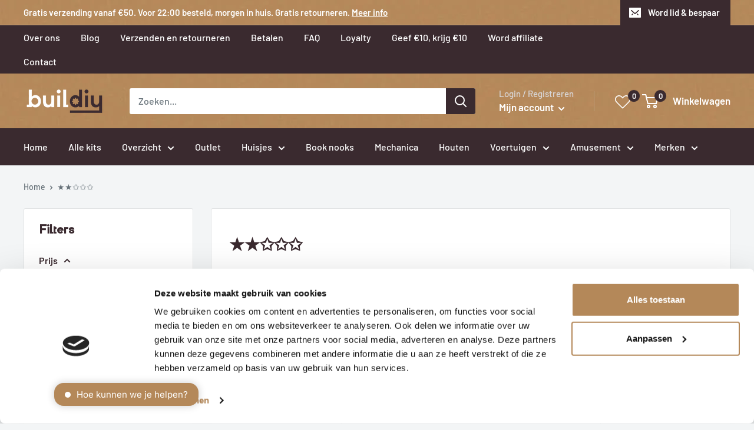

--- FILE ---
content_type: text/html; charset=utf-8
request_url: https://buildiy.nl/collections/moeilijkheid-2?page=2
body_size: 61635
content:
<!doctype html>

<html class="no-js" lang="nl">
  <head>

<meta name="it-rating" content="it-rat-c2fb848de4ce4a9d8631b1558f63157d" />
    
  <meta name="facebook-domain-verification" content="4lkgy74u6nepkwphssv3aecezj5412" />
    
    
    
    
    <meta name="robots" content="index,follow">

    
    <title>
    ★★✩✩✩
</title>






  <meta name="google-site-verification" content="yO4U8X5qts9GGALKHfjzHIlpTdLGexeIYqH2InDQ0HA" />
    <meta charset="utf-8"> 
    <meta http-equiv="X-UA-Compatible" content="IE=edge,chrome=1">
    <meta name="viewport" content="width=device-width, initial-scale=1.0, height=device-height, minimum-scale=1.0">
    <meta name="theme-color" content="#3a2a2f">

    <link rel="canonical" href="https://buildiy.nl/collections/moeilijkheid-2?page=2"><link rel="shortcut icon" href="//buildiy.nl/cdn/shop/files/buildiy-beta-favicon2_32x32.png?v=1614305652" type="image/png"><link rel="preload" as="style" href="//buildiy.nl/cdn/shop/t/61/assets/theme.scss.css?v=181278084712338612801764005760">

    <meta property="og:type" content="website">
  <meta property="og:title" content="★★✩✩✩">
  <meta property="og:image" content="http://buildiy.nl/cdn/shop/files/Seringbloem-01_1024x.jpg?v=1714129789">
  <meta property="og:image:secure_url" content="https://buildiy.nl/cdn/shop/files/Seringbloem-01_1024x.jpg?v=1714129789"><meta property="og:url" content="https://buildiy.nl/collections/moeilijkheid-2?page=2">
<meta property="og:site_name" content="BuilDIY"><meta name="twitter:card" content="summary"><meta name="twitter:title" content="★★✩✩✩">
  <meta name="twitter:description" content="">
  <meta name="twitter:image" content="https://buildiy.nl/cdn/shop/files/Seringbloem-01_600x600_crop_center.jpg?v=1714129789"><script type="text/javascript">const observer = new MutationObserver(e => { e.forEach(({ addedNodes: e }) => { e.forEach(e => { 1 === e.nodeType && "SCRIPT" === e.tagName && (e.innerHTML.includes("asyncLoad") && (e.innerHTML = e.innerHTML.replace("if(window.attachEvent)", "document.addEventListener('asyncLazyLoad',function(event){asyncLoad();});if(window.attachEvent)").replaceAll(", asyncLoad", ", function(){}")), e.innerHTML.includes("PreviewBarInjector") && (e.innerHTML = e.innerHTML.replace("DOMContentLoaded", "asyncLazyLoad")), (e.className == 'analytics') && (e.type = 'text/lazyload'),(e.src.includes("assets/storefront/features")||e.src.includes("assets/shopify_pay")||e.src.includes("connect.facebook.net"))&&(e.setAttribute("data-src", e.src), e.removeAttribute("src")))})})});observer.observe(document.documentElement,{childList:!0,subtree:!0})</script>  <script src="//cdn.shopify.com/s/files/1/0603/7530/2276/t/1/assets/section.header.js" type="text/javascript"></script>
  
<link rel="preconnect" href="//fonts.shopifycdn.com">
    <link rel="dns-prefetch" href="//productreviews.shopifycdn.com">
    <link rel="dns-prefetch" href="//maps.googleapis.com"><script>window.performance && window.performance.mark && window.performance.mark('shopify.content_for_header.start');</script><meta name="google-site-verification" content="yO4U8X5qts9GGALKHfjzHIlpTdLGexeIYqH2InDQ0HA">
<meta name="facebook-domain-verification" content="ukyhupgzf3bcfebaqn4c71x5joeyc4">
<meta id="shopify-digital-wallet" name="shopify-digital-wallet" content="/26250149966/digital_wallets/dialog">
<meta name="shopify-checkout-api-token" content="f93241a21f8aa85c8fce1863dbab2d5d">
<meta id="in-context-paypal-metadata" data-shop-id="26250149966" data-venmo-supported="false" data-environment="production" data-locale="nl_NL" data-paypal-v4="true" data-currency="EUR">
<link rel="alternate" type="application/atom+xml" title="Feed" href="/collections/moeilijkheid-2.atom" />
<link rel="prev" href="/collections/moeilijkheid-2?page=1">
<link rel="alternate" type="application/json+oembed" href="https://buildiy.nl/collections/moeilijkheid-2.oembed?page=2">
<script async="async" src="/checkouts/internal/preloads.js?locale=nl-NL"></script>
<link rel="preconnect" href="https://shop.app" crossorigin="anonymous">
<script async="async" src="https://shop.app/checkouts/internal/preloads.js?locale=nl-NL&shop_id=26250149966" crossorigin="anonymous"></script>
<script id="shopify-features" type="application/json">{"accessToken":"f93241a21f8aa85c8fce1863dbab2d5d","betas":["rich-media-storefront-analytics"],"domain":"buildiy.nl","predictiveSearch":true,"shopId":26250149966,"locale":"nl"}</script>
<script>var Shopify = Shopify || {};
Shopify.shop = "buildiynl.myshopify.com";
Shopify.locale = "nl";
Shopify.currency = {"active":"EUR","rate":"1.0"};
Shopify.country = "NL";
Shopify.theme = {"name":"BuilDIY 1.0.8.3","id":158967660883,"schema_name":"Warehouse","schema_version":"1.3.4","theme_store_id":871,"role":"main"};
Shopify.theme.handle = "null";
Shopify.theme.style = {"id":null,"handle":null};
Shopify.cdnHost = "buildiy.nl/cdn";
Shopify.routes = Shopify.routes || {};
Shopify.routes.root = "/";</script>
<script type="module">!function(o){(o.Shopify=o.Shopify||{}).modules=!0}(window);</script>
<script>!function(o){function n(){var o=[];function n(){o.push(Array.prototype.slice.apply(arguments))}return n.q=o,n}var t=o.Shopify=o.Shopify||{};t.loadFeatures=n(),t.autoloadFeatures=n()}(window);</script>
<script>
  window.ShopifyPay = window.ShopifyPay || {};
  window.ShopifyPay.apiHost = "shop.app\/pay";
  window.ShopifyPay.redirectState = null;
</script>
<script id="shop-js-analytics" type="application/json">{"pageType":"collection"}</script>
<script defer="defer" async type="module" src="//buildiy.nl/cdn/shopifycloud/shop-js/modules/v2/client.init-shop-cart-sync_temwk-5i.nl.esm.js"></script>
<script defer="defer" async type="module" src="//buildiy.nl/cdn/shopifycloud/shop-js/modules/v2/chunk.common_CCZ-xm-Q.esm.js"></script>
<script type="module">
  await import("//buildiy.nl/cdn/shopifycloud/shop-js/modules/v2/client.init-shop-cart-sync_temwk-5i.nl.esm.js");
await import("//buildiy.nl/cdn/shopifycloud/shop-js/modules/v2/chunk.common_CCZ-xm-Q.esm.js");

  window.Shopify.SignInWithShop?.initShopCartSync?.({"fedCMEnabled":true,"windoidEnabled":true});

</script>
<script>
  window.Shopify = window.Shopify || {};
  if (!window.Shopify.featureAssets) window.Shopify.featureAssets = {};
  window.Shopify.featureAssets['shop-js'] = {"shop-cart-sync":["modules/v2/client.shop-cart-sync_C_VO6eFW.nl.esm.js","modules/v2/chunk.common_CCZ-xm-Q.esm.js"],"init-fed-cm":["modules/v2/client.init-fed-cm_FItnDNcC.nl.esm.js","modules/v2/chunk.common_CCZ-xm-Q.esm.js"],"shop-button":["modules/v2/client.shop-button_IpPg0fLo.nl.esm.js","modules/v2/chunk.common_CCZ-xm-Q.esm.js"],"init-windoid":["modules/v2/client.init-windoid_DdE6oLv5.nl.esm.js","modules/v2/chunk.common_CCZ-xm-Q.esm.js"],"shop-cash-offers":["modules/v2/client.shop-cash-offers_D6q7lL9C.nl.esm.js","modules/v2/chunk.common_CCZ-xm-Q.esm.js","modules/v2/chunk.modal_BmkKFhvx.esm.js"],"shop-toast-manager":["modules/v2/client.shop-toast-manager_Bl40k8tl.nl.esm.js","modules/v2/chunk.common_CCZ-xm-Q.esm.js"],"init-shop-email-lookup-coordinator":["modules/v2/client.init-shop-email-lookup-coordinator_BOK7joXB.nl.esm.js","modules/v2/chunk.common_CCZ-xm-Q.esm.js"],"pay-button":["modules/v2/client.pay-button_C7i2_XxJ.nl.esm.js","modules/v2/chunk.common_CCZ-xm-Q.esm.js"],"avatar":["modules/v2/client.avatar_BTnouDA3.nl.esm.js"],"init-shop-cart-sync":["modules/v2/client.init-shop-cart-sync_temwk-5i.nl.esm.js","modules/v2/chunk.common_CCZ-xm-Q.esm.js"],"shop-login-button":["modules/v2/client.shop-login-button_DdCzYdFS.nl.esm.js","modules/v2/chunk.common_CCZ-xm-Q.esm.js","modules/v2/chunk.modal_BmkKFhvx.esm.js"],"init-customer-accounts-sign-up":["modules/v2/client.init-customer-accounts-sign-up_DFXIGKiG.nl.esm.js","modules/v2/client.shop-login-button_DdCzYdFS.nl.esm.js","modules/v2/chunk.common_CCZ-xm-Q.esm.js","modules/v2/chunk.modal_BmkKFhvx.esm.js"],"init-shop-for-new-customer-accounts":["modules/v2/client.init-shop-for-new-customer-accounts_CnDrhKuX.nl.esm.js","modules/v2/client.shop-login-button_DdCzYdFS.nl.esm.js","modules/v2/chunk.common_CCZ-xm-Q.esm.js","modules/v2/chunk.modal_BmkKFhvx.esm.js"],"init-customer-accounts":["modules/v2/client.init-customer-accounts_9lqyQGg7.nl.esm.js","modules/v2/client.shop-login-button_DdCzYdFS.nl.esm.js","modules/v2/chunk.common_CCZ-xm-Q.esm.js","modules/v2/chunk.modal_BmkKFhvx.esm.js"],"shop-follow-button":["modules/v2/client.shop-follow-button_DDFkCFR_.nl.esm.js","modules/v2/chunk.common_CCZ-xm-Q.esm.js","modules/v2/chunk.modal_BmkKFhvx.esm.js"],"lead-capture":["modules/v2/client.lead-capture_D6a5IkTE.nl.esm.js","modules/v2/chunk.common_CCZ-xm-Q.esm.js","modules/v2/chunk.modal_BmkKFhvx.esm.js"],"checkout-modal":["modules/v2/client.checkout-modal_ls22PHbP.nl.esm.js","modules/v2/chunk.common_CCZ-xm-Q.esm.js","modules/v2/chunk.modal_BmkKFhvx.esm.js"],"shop-login":["modules/v2/client.shop-login_DnuKONkX.nl.esm.js","modules/v2/chunk.common_CCZ-xm-Q.esm.js","modules/v2/chunk.modal_BmkKFhvx.esm.js"],"payment-terms":["modules/v2/client.payment-terms_Cx_gmh72.nl.esm.js","modules/v2/chunk.common_CCZ-xm-Q.esm.js","modules/v2/chunk.modal_BmkKFhvx.esm.js"]};
</script>
<script>(function() {
  var isLoaded = false;
  function asyncLoad() {
    if (isLoaded) return;
    isLoaded = true;
    var urls = ["\/\/satcb.azureedge.net\/Scripts\/satcb.min.js?shop=buildiynl.myshopify.com","https:\/\/ecommplugins-scripts.trustpilot.com\/v2.1\/js\/header.min.js?settings=eyJrZXkiOiJVU0VBTnlLYVdBT0xRV0N5IiwicyI6InNrdSJ9\u0026v=2.5\u0026shop=buildiynl.myshopify.com","https:\/\/ecommplugins-trustboxsettings.trustpilot.com\/buildiynl.myshopify.com.js?settings=1721778653709\u0026shop=buildiynl.myshopify.com","https:\/\/widget.trustpilot.com\/bootstrap\/v5\/tp.widget.sync.bootstrap.min.js?shop=buildiynl.myshopify.com","https:\/\/str.rise-ai.com\/?shop=buildiynl.myshopify.com","https:\/\/strn.rise-ai.com\/?shop=buildiynl.myshopify.com","https:\/\/cdn.nfcube.com\/26d77bdd17cb32a711c96f67e38f01dd.js?shop=buildiynl.myshopify.com","https:\/\/post-purchase-upsell-northern-apps.com\/assets\/client\/js\/postpurchaseupsell_4eqdWXuh.js?shop=buildiynl.myshopify.com","https:\/\/cdn.jsdelivr.net\/gh\/apphq\/slidecart-dist@master\/slidecarthq-forward.js?4\u0026shop=buildiynl.myshopify.com","https:\/\/cdn1.profitmetrics.io\/7EA1A2AAE512CD5A\/shopify-bundle.js?shop=buildiynl.myshopify.com","https:\/\/cdn-bundler.nice-team.net\/app\/js\/bundler.js?shop=buildiynl.myshopify.com","https:\/\/cdn.hextom.com\/js\/eventpromotionbar.js?shop=buildiynl.myshopify.com","https:\/\/s3.eu-west-1.amazonaws.com\/production-klarna-il-shopify-osm\/0b7fe7c4a98ef8166eeafee767bc667686567a25\/buildiynl.myshopify.com-1764543792765.js?shop=buildiynl.myshopify.com"];
    for (var i = 0; i < urls.length; i++) {
      var s = document.createElement('script');
      s.type = 'text/javascript';
      s.async = true;
      s.src = urls[i];
      var x = document.getElementsByTagName('script')[0];
      x.parentNode.insertBefore(s, x);
    }
  };
  if(window.attachEvent) {
    window.attachEvent('onload', asyncLoad);
  } else {
    window.addEventListener('load', asyncLoad, false);
  }
})();</script>
<script id="__st">var __st={"a":26250149966,"offset":3600,"reqid":"57910154-bcdf-413b-a455-2e5559fc755d-1768979649","pageurl":"buildiy.nl\/collections\/moeilijkheid-2?page=2","u":"a876f3ed93ac","p":"collection","rtyp":"collection","rid":262952419406};</script>
<script>window.ShopifyPaypalV4VisibilityTracking = true;</script>
<script id="captcha-bootstrap">!function(){'use strict';const t='contact',e='account',n='new_comment',o=[[t,t],['blogs',n],['comments',n],[t,'customer']],c=[[e,'customer_login'],[e,'guest_login'],[e,'recover_customer_password'],[e,'create_customer']],r=t=>t.map((([t,e])=>`form[action*='/${t}']:not([data-nocaptcha='true']) input[name='form_type'][value='${e}']`)).join(','),a=t=>()=>t?[...document.querySelectorAll(t)].map((t=>t.form)):[];function s(){const t=[...o],e=r(t);return a(e)}const i='password',u='form_key',d=['recaptcha-v3-token','g-recaptcha-response','h-captcha-response',i],f=()=>{try{return window.sessionStorage}catch{return}},m='__shopify_v',_=t=>t.elements[u];function p(t,e,n=!1){try{const o=window.sessionStorage,c=JSON.parse(o.getItem(e)),{data:r}=function(t){const{data:e,action:n}=t;return t[m]||n?{data:e,action:n}:{data:t,action:n}}(c);for(const[e,n]of Object.entries(r))t.elements[e]&&(t.elements[e].value=n);n&&o.removeItem(e)}catch(o){console.error('form repopulation failed',{error:o})}}const l='form_type',E='cptcha';function T(t){t.dataset[E]=!0}const w=window,h=w.document,L='Shopify',v='ce_forms',y='captcha';let A=!1;((t,e)=>{const n=(g='f06e6c50-85a8-45c8-87d0-21a2b65856fe',I='https://cdn.shopify.com/shopifycloud/storefront-forms-hcaptcha/ce_storefront_forms_captcha_hcaptcha.v1.5.2.iife.js',D={infoText:'Beschermd door hCaptcha',privacyText:'Privacy',termsText:'Voorwaarden'},(t,e,n)=>{const o=w[L][v],c=o.bindForm;if(c)return c(t,g,e,D).then(n);var r;o.q.push([[t,g,e,D],n]),r=I,A||(h.body.append(Object.assign(h.createElement('script'),{id:'captcha-provider',async:!0,src:r})),A=!0)});var g,I,D;w[L]=w[L]||{},w[L][v]=w[L][v]||{},w[L][v].q=[],w[L][y]=w[L][y]||{},w[L][y].protect=function(t,e){n(t,void 0,e),T(t)},Object.freeze(w[L][y]),function(t,e,n,w,h,L){const[v,y,A,g]=function(t,e,n){const i=e?o:[],u=t?c:[],d=[...i,...u],f=r(d),m=r(i),_=r(d.filter((([t,e])=>n.includes(e))));return[a(f),a(m),a(_),s()]}(w,h,L),I=t=>{const e=t.target;return e instanceof HTMLFormElement?e:e&&e.form},D=t=>v().includes(t);t.addEventListener('submit',(t=>{const e=I(t);if(!e)return;const n=D(e)&&!e.dataset.hcaptchaBound&&!e.dataset.recaptchaBound,o=_(e),c=g().includes(e)&&(!o||!o.value);(n||c)&&t.preventDefault(),c&&!n&&(function(t){try{if(!f())return;!function(t){const e=f();if(!e)return;const n=_(t);if(!n)return;const o=n.value;o&&e.removeItem(o)}(t);const e=Array.from(Array(32),(()=>Math.random().toString(36)[2])).join('');!function(t,e){_(t)||t.append(Object.assign(document.createElement('input'),{type:'hidden',name:u})),t.elements[u].value=e}(t,e),function(t,e){const n=f();if(!n)return;const o=[...t.querySelectorAll(`input[type='${i}']`)].map((({name:t})=>t)),c=[...d,...o],r={};for(const[a,s]of new FormData(t).entries())c.includes(a)||(r[a]=s);n.setItem(e,JSON.stringify({[m]:1,action:t.action,data:r}))}(t,e)}catch(e){console.error('failed to persist form',e)}}(e),e.submit())}));const S=(t,e)=>{t&&!t.dataset[E]&&(n(t,e.some((e=>e===t))),T(t))};for(const o of['focusin','change'])t.addEventListener(o,(t=>{const e=I(t);D(e)&&S(e,y())}));const B=e.get('form_key'),M=e.get(l),P=B&&M;t.addEventListener('DOMContentLoaded',(()=>{const t=y();if(P)for(const e of t)e.elements[l].value===M&&p(e,B);[...new Set([...A(),...v().filter((t=>'true'===t.dataset.shopifyCaptcha))])].forEach((e=>S(e,t)))}))}(h,new URLSearchParams(w.location.search),n,t,e,['guest_login'])})(!0,!0)}();</script>
<script integrity="sha256-4kQ18oKyAcykRKYeNunJcIwy7WH5gtpwJnB7kiuLZ1E=" data-source-attribution="shopify.loadfeatures" defer="defer" src="//buildiy.nl/cdn/shopifycloud/storefront/assets/storefront/load_feature-a0a9edcb.js" crossorigin="anonymous"></script>
<script crossorigin="anonymous" defer="defer" src="//buildiy.nl/cdn/shopifycloud/storefront/assets/shopify_pay/storefront-65b4c6d7.js?v=20250812"></script>
<script data-source-attribution="shopify.dynamic_checkout.dynamic.init">var Shopify=Shopify||{};Shopify.PaymentButton=Shopify.PaymentButton||{isStorefrontPortableWallets:!0,init:function(){window.Shopify.PaymentButton.init=function(){};var t=document.createElement("script");t.src="https://buildiy.nl/cdn/shopifycloud/portable-wallets/latest/portable-wallets.nl.js",t.type="module",document.head.appendChild(t)}};
</script>
<script data-source-attribution="shopify.dynamic_checkout.buyer_consent">
  function portableWalletsHideBuyerConsent(e){var t=document.getElementById("shopify-buyer-consent"),n=document.getElementById("shopify-subscription-policy-button");t&&n&&(t.classList.add("hidden"),t.setAttribute("aria-hidden","true"),n.removeEventListener("click",e))}function portableWalletsShowBuyerConsent(e){var t=document.getElementById("shopify-buyer-consent"),n=document.getElementById("shopify-subscription-policy-button");t&&n&&(t.classList.remove("hidden"),t.removeAttribute("aria-hidden"),n.addEventListener("click",e))}window.Shopify?.PaymentButton&&(window.Shopify.PaymentButton.hideBuyerConsent=portableWalletsHideBuyerConsent,window.Shopify.PaymentButton.showBuyerConsent=portableWalletsShowBuyerConsent);
</script>
<script data-source-attribution="shopify.dynamic_checkout.cart.bootstrap">document.addEventListener("DOMContentLoaded",(function(){function t(){return document.querySelector("shopify-accelerated-checkout-cart, shopify-accelerated-checkout")}if(t())Shopify.PaymentButton.init();else{new MutationObserver((function(e,n){t()&&(Shopify.PaymentButton.init(),n.disconnect())})).observe(document.body,{childList:!0,subtree:!0})}}));
</script>
<link id="shopify-accelerated-checkout-styles" rel="stylesheet" media="screen" href="https://buildiy.nl/cdn/shopifycloud/portable-wallets/latest/accelerated-checkout-backwards-compat.css" crossorigin="anonymous">
<style id="shopify-accelerated-checkout-cart">
        #shopify-buyer-consent {
  margin-top: 1em;
  display: inline-block;
  width: 100%;
}

#shopify-buyer-consent.hidden {
  display: none;
}

#shopify-subscription-policy-button {
  background: none;
  border: none;
  padding: 0;
  text-decoration: underline;
  font-size: inherit;
  cursor: pointer;
}

#shopify-subscription-policy-button::before {
  box-shadow: none;
}

      </style>

<script>window.performance && window.performance.mark && window.performance.mark('shopify.content_for_header.end');</script>
    

    <script>
      // This allows to expose several variables to the global scope, to be used in scripts
      window.theme = {
        template: "collection",
        localeRootUrl: '',
        shopCurrency: "EUR",
        cartCount: 0,
        customerId: null,
        moneyFormat: "€{{amount_with_comma_separator}}",
        moneyWithCurrencyFormat: "€{{amount_with_comma_separator}} EUR",
        useNativeMultiCurrency: false,
        currencyConversionEnabled: false,
        currencyConversionMoneyFormat: "money_format",
        currencyConversionRoundAmounts: false,
        showDiscount: true,
        discountMode: "percentage",
        searchMode: "product",
        cartType: "page"
      };

      window.languages = {
        collectionOnSaleLabel: "Bespaar {{savings}}",
        productFormUnavailable: "Niet verkrijgbaar",
        productFormAddToCart: "In winkelwagen",
        productFormSoldOut: "Uitverkocht",
        shippingEstimatorNoResults: "Er kon geen verzendinformatie gevonden worden voor dit adres.",
        shippingEstimatorOneResult: "Er is maar één verzendtarief voor dit adres:",
        shippingEstimatorMultipleResults: "Er zijn {{count}} verzendtarieven gevonden voor dit adres:",
        shippingEstimatorErrors: "Er zijn een aantal errors:"
      };

      window.lazySizesConfig = {
        loadHidden: false,
        hFac: 0.8,
        expFactor: 3,
        customMedia: {
          '--phone': '(max-width: 640px)',
          '--tablet': '(min-width: 641px) and (max-width: 1023px)',
          '--lap': '(min-width: 1024px)'
        }
      };

      document.documentElement.className = document.documentElement.className.replace('no-js', 'js');

      // This code is done to force reload the page when the back button is hit (which allows to fix stale data on cart, for instance)
      if (performance.navigation.type === 2) {
        location.reload(true);
      }
    </script>

    <script src="//buildiy.nl/cdn/shop/t/61/assets/lazysizes.min.js?v=38423348123636194381708089415" async></script>

    
    
    <script src="//buildiy.nl/cdn/shop/t/61/assets/jquery-3.3.1.min.js?v=89264165447073588911708089414" defer></script><script src="//polyfill-fastly.net/v3/polyfill.min.js?unknown=polyfill&features=fetch,Element.prototype.closest,Element.prototype.matches,Element.prototype.remove,Element.prototype.classList,Array.prototype.includes,Array.prototype.fill,String.prototype.includes,String.prototype.padStart,Object.assign,CustomEvent,Intl,URL,DOMTokenList,IntersectionObserver,IntersectionObserverEntry" defer></script>
    <script src="//buildiy.nl/cdn/shop/t/61/assets/libs.min.js?v=36629197183099365621708089416" defer></script> 
    <script src="//buildiy.nl/cdn/shop/t/61/assets/theme.js?v=42787547182072601431742465333" defer></script>
    <script src="//buildiy.nl/cdn/shop/t/61/assets/custom.js?v=61922528537878839101752589942" defer></script>
    <link rel="stylesheet" href="//buildiy.nl/cdn/shop/t/61/assets/theme.scss.css?v=181278084712338612801764005760">
    <script src="//cdn.shopify.com/s/files/1/0603/7530/2276/t/1/assets/globo_checkout.js" type="text/javascript"></script>
    <!-- "snippets/alireviews_core.liquid" was not rendered, the associated app was uninstalled -->  
    <!-- Google Tag Manager -->
    <script>(function(w,d,s,l,i){w[l]=w[l]||[];w[l].push({'gtm.start':
    new Date().getTime(),event:'gtm.js'});var f=d.getElementsByTagName(s)[0],
    j=d.createElement(s),dl=l!='dataLayer'?'&l='+l:'';j.async=true;j.src=
    'https://www.googletagmanager.com/gtm.js?id='+i+dl;f.parentNode.insertBefore(j,f);
    })(window,document,'script','dataLayer','GTM-KG95P7L');</script>
    <!-- End Google Tag Manager -->
    <!-- Global site tag (gtag.js) - Google Ads: 701917257 -->
    <script async src="https://www.googletagmanager.com/gtag/js?id=AW-701917257"></script>
    <script>
      window.dataLayer = window.dataLayer || [];
      function gtag(){dataLayer.push(arguments);}
      gtag('js', new Date());
    
      gtag('config', 'AW-701917257');
    </script>
    <script>(function(url,id){var script=document.createElement('script');script.async=true;script.src=url+'/sidebar.js?id='+id+'&c='+cachebuster(10,id);var ref=document.getElementsByTagName('script')[0];ref.parentNode.insertBefore(script,ref);function cachebuster(refreshMinutes,id){var now=Date.now();var interval=refreshMinutes*60e3;var shift=(Math.sin(id)||0)*interval;return Math.floor((now+shift)/interval);}})('https://dashboard.webwinkelkeur.nl',1208505);</script>
    <meta name="p:domain_verify" content="d9d98897a99610cf3e9a636746750107"/>
<script type="text/javascript">
    (function(c,l,a,r,i,t,y){
        c[a]=c[a]||function(){(c[a].q=c[a].q||[]).push(arguments)};
        t=l.createElement(r);t.async=1;t.src="https://www.clarity.ms/tag/"+i;
        y=l.getElementsByTagName(r)[0];y.parentNode.insertBefore(t,y);
    })(window, document, "clarity", "script", "81402j5jy7");
</script>
    

 
<script>
  var _talkableq = _talkableq || [];
  _talkableq.push(['authenticate_customer', {"email":"","first_name":"","last_name":"","customer_id":""}]);
</script>
<script async src="//d2jjzw81hqbuqv.cloudfront.net/integration/clients/buildiy.min.js" type="text/javascript"></script>

 <script type="text/javascript">
  window.dataLayer = window.dataLayer || [];

  window.appStart = function() {
     

    window.productPageHandle = function() {
      var productName = "";
      var productId = "";
      var productPrice = "";
      var productBrand = "";
      var productCollection = "";
      var variantID = ""

      window.dataLayer.push({
      'event': 'view_item',
      'ecommerce': {
          'items': [{
          'id': '',
          'item_name': '',
          'item_brand': '',
          'item_category': '',
          'item_variant': '',
          'currency': 'EUR',
          'price': productPrice,
          'google_business_vertical': 'retail',
            'parent_id': '',
            'old_id': 'shopify_NL_' + '' + '_' + ''
          }]
        }
      });
    };

    
        
  }

  appStart();
</script>
 <script type="text/javascript">
  window.dataLayer = window.dataLayer || [];

  window.appStart = function() {
     

    window.productPageHandle = function() {
        	window.dataLayer.push({
              'event': 'view_item_list',
              'ecommerce': {
                  'items': [  {
                  'id': '48057223479635',
                  'item_name': 'Seringbloem',
                  'item_brand': 'BuilDIY',
                  'item_category': 'Alle kits',
                  'item_variant': '8860549284179',
                  'currency': 'EUR',
                  'price': '13,00',
                  'google_business_vertical': 'retail',
                    'parent_id': '8860549284179',
                    'old_id': 'shopify_NL_' + '8860549284179' + '_' + '48057223479635'
                  },  {
                  'id': '49243099201875',
                  'item_name': 'Mini Boekhandel',
                  'item_brand': 'BuilDIY',
                  'item_category': 'Alle kits',
                  'item_variant': '9412541808979',
                  'currency': 'EUR',
                  'price': '21,00',
                  'google_business_vertical': 'retail',
                    'parent_id': '9412541808979',
                    'old_id': 'shopify_NL_' + '9412541808979' + '_' + '49243099201875'
                  },  {
                  'id': '48057201230163',
                  'item_name': 'Roze Anjer',
                  'item_brand': 'BuilDIY',
                  'item_category': 'Alle kits',
                  'item_variant': '8860544401747',
                  'currency': 'EUR',
                  'price': '13,00',
                  'google_business_vertical': 'retail',
                    'parent_id': '8860544401747',
                    'old_id': 'shopify_NL_' + '8860544401747' + '_' + '48057201230163'
                  },  {
                  'id': '48057227411795',
                  'item_name': 'Zonnebloem',
                  'item_brand': 'BuilDIY',
                  'item_category': 'Alle kits',
                  'item_variant': '8860550988115',
                  'currency': 'EUR',
                  'price': '13,00',
                  'google_business_vertical': 'retail',
                    'parent_id': '8860550988115',
                    'old_id': 'shopify_NL_' + '8860550988115' + '_' + '48057227411795'
                  },  {
                  'id': '44250173276458',
                  'item_name': 'Provence Stolp',
                  'item_brand': 'BuilDIY',
                  'item_category': 'Alle kits',
                  'item_variant': '8114614239530',
                  'currency': 'EUR',
                  'price': '18,75',
                  'google_business_vertical': 'retail',
                    'parent_id': '8114614239530',
                    'old_id': 'shopify_NL_' + '8114614239530' + '_' + '44250173276458'
                  },  {
                  'id': '49502939644243',
                  'item_name': 'Mini Kerstkamer',
                  'item_brand': 'BuilDIY',
                  'item_category': 'Alle kits',
                  'item_variant': '9508716183891',
                  'currency': 'EUR',
                  'price': '21,00',
                  'google_business_vertical': 'retail',
                    'parent_id': '9508716183891',
                    'old_id': 'shopify_NL_' + '9508716183891' + '_' + '49502939644243'
                  },  ]
                }
              });
    };

    
    	productPageHandle()
    
        
  }

  appStart();
</script>

    
    <style>
      html body #slidecarthq .slidecarthq .header {
        order: -9;
        background: #b48859 !important;
      }
      html body #slidecarthq .header h2 {
        font-family: "Electronica Bold";
        font-weight: 300;
      }

      .slidecarthq button[name='checkout'] {
        display: flex !important;
        flex-direction: row;
        gap: .5rem;
        justify-content: center;
        align-items: center;
        box-shadow: inset 0 -2px #090;
      }

      html body #slidecarthq .button {
        font-size: 18px !important;
      }
      
    </style>
    <script>
      const iconWidth = 14;
      const iconHeight = 14;
      const iconSRC = "https://cdn.shopify.com/s/files/1/0262/5014/9966/files/checkout-icon.png?v=1699571450"
      
      let lockIcon = `
        <img 
          class="sc-lock-icon" 
          style="width: ${iconWidth}px; height: ${iconHeight}px"
          src="${iconSRC}"
          />`;

      window.SLIDECART_UPDATED = ({ item_count }) => {
        if(!item_count) return;

        let checkoutBtn = document.querySelector(".slidecarthq button[name='checkout']:not(.edited)");

        checkoutBtn.insertAdjacentHTML("afterbegin", lockIcon);
        checkoutBtn.classList.add("edited")
      }
    </script>
    
    
<!-- Start of Clerk.io E-commerce Personalisation tool - www.clerk.io -->
  <script type="text/javascript">
    (function(w,d){
      var e=d.createElement('script');e.type='text/javascript';e.async=true;
      e.src=(d.location.protocol=='https:'?'https':'http')+'://cdn.clerk.io/clerk.js';
      var s=d.getElementsByTagName('script')[0];s.parentNode.insertBefore(e,s);
      w.__clerk_q=w.__clerk_q||[];w.Clerk=w.Clerk||function(){w.__clerk_q.push(arguments)};
    })(window,document);

    Clerk('config', {
      key: 'hTqRmhkYzmXGbvoml5VUDzqs2sAJVI1q',
      formatters: {
        currency_converter: function(price) {
          var converted_price = (price*Shopify.currency.rate);
          return (converted_price).toString();
        }
      },
      globals: {
        currency_iso: "EUR",
        currency_symbol: "€"
      }
    });
/*
    document.addEventListener('product:added', function(){
       sessionStorage['clerk_trigger_minicart'] = true;
    });
    */
    document.addEventListener('DOMContentLoaded', function(){
        if(sessionStorage['clerk_trigger_minicart'] != undefined){
          console.log('passed')
            if(sessionStorage['clerk_trigger_minicart'] == 'true'){
                console.log('true')
                document.querySelector('.header__cart-toggle').click();
                sessionStorage['clerk_trigger_minicart'] = false;
            }
        }
    });
    
  </script>
  <!-- End of Clerk.io E-commerce Personalisation tool - www.clerk.io -->

<script type="text/javascript">
    (function(c,l,a,r,i,t,y){
        c[a]=c[a]||function(){(c[a].q=c[a].q||[]).push(arguments)};
        t=l.createElement(r);t.async=1;t.src="https://www.clarity.ms/tag/"+i;
        y=l.getElementsByTagName(r)[0];y.parentNode.insertBefore(t,y);
    })(window, document, "clarity", "script", "ffbnbvyrr7");
</script>

<script type="text/javascript">
window.Trengo = window.Trengo || {};
window.Trengo.key = 'ixlVK6c2ktZemTDhEFbs';
(function(d, script, t) {
    script = d.createElement('script');
    script.type = 'text/javascript';
    script.async = true;
    script.src = 'https://static.widget.trengo.eu/embed.js';
    d.getElementsByTagName('head')[0].appendChild(script);
}(document));
</script>


<!-- Start ProfitMetrics - GA4 -->
<script>

  function _pm_executeGtag() {
    const scriptExists = document.querySelector('script[src="https://www.googletagmanager.com/gtag/js?id=G-P3PP7KJ4P9"]');

    if (scriptExists) {
      
  window.dataLayer = window.dataLayer || [];
  function gtag(){dataLayer.push(arguments);}

  gtag('config', 'G-P3PP7KJ4P9');
  gtag('config', 'G-R2KFB4D3CM');

    } else {
      const script = document.createElement('script');
      script.async = true;
      script.id = 'profitmetrics-ga4-script-G-P3PP7KJ4P9';
      script.src = 'https://www.googletagmanager.com/gtag/js?id=G-P3PP7KJ4P9';
      document.head.appendChild(script);

      script.addEventListener('load', function() {
        
  window.dataLayer = window.dataLayer || [];
  function gtag(){dataLayer.push(arguments);}

  gtag('config', 'G-P3PP7KJ4P9');
  gtag('config', 'G-R2KFB4D3CM');

      });
    }
  }


  _pm_executeGtag();

</script>
<!-- End ProfitMetrics - GA4 -->
  
<!-- BEGIN app block: shopify://apps/seo-manager-venntov/blocks/seomanager/c54c366f-d4bb-4d52-8d2f-dd61ce8e7e12 --><!-- BEGIN app snippet: SEOManager4 -->
<meta name='seomanager' content='4.0.5' /> 


<script>
	function sm_htmldecode(str) {
		var txt = document.createElement('textarea');
		txt.innerHTML = str;
		return txt.value;
	}

	var venntov_title = sm_htmldecode("★★✩✩✩ - BuilDIY | 2");
	var venntov_description = sm_htmldecode("");
	
	if (venntov_title != '') {
		document.title = venntov_title;	
	}
	else {
		document.title = "★★✩✩✩";	
	}

	if (document.querySelector('meta[name="description"]') == null) {
		var venntov_desc = document.createElement('meta');
		venntov_desc.name = "description";
		venntov_desc.content = venntov_description;
		var venntov_head = document.head;
		venntov_head.appendChild(venntov_desc);
	} else {
		document.querySelector('meta[name="description"]').setAttribute("content", venntov_description);
	}
</script>

<script>
	var venntov_robotVals = "index, follow, max-image-preview:large, max-snippet:-1, max-video-preview:-1";
	if (venntov_robotVals !== "") {
		document.querySelectorAll("[name='robots']").forEach(e => e.remove());
		var venntov_robotMeta = document.createElement('meta');
		venntov_robotMeta.name = "robots";
		venntov_robotMeta.content = venntov_robotVals;
		var venntov_head = document.head;
		venntov_head.appendChild(venntov_robotMeta);
	}
</script>

<script>
	var venntov_googleVals = "";
	if (venntov_googleVals !== "") {
		document.querySelectorAll("[name='google']").forEach(e => e.remove());
		var venntov_googleMeta = document.createElement('meta');
		venntov_googleMeta.name = "google";
		venntov_googleMeta.content = venntov_googleVals;
		var venntov_head = document.head;
		venntov_head.appendChild(venntov_googleMeta);
	}
	</script><meta name="google-site-verification" content="yO4U8X5qts9GGALKHfjzHIlpTdLGexeIYqH2InDQ0HA" />
	<!-- JSON-LD support -->

			<script type="application/ld+json">
			{
				"@context" : "http://schema.org",
				"@type": "CollectionPage",
				"@id": "https://buildiy.nl/collections/moeilijkheid-2?page=2",
				"name": "★★✩✩✩",
				"url": "https://buildiy.nl/collections/moeilijkheid-2?page=2","image": "https://buildiy.nl/cdn/shop/files/Seringbloem-01.jpg?v=1714129789&width=1024","mainEntity": {
					"@type": "ItemList",
					"itemListElement": [
						{
							"@type": "ListItem",
							"position": 1,		
							"item": {
								"@id": "https://buildiy.nl/collections/moeilijkheid-2/products/seringbloem",
								"url": "https://buildiy.nl/collections/moeilijkheid-2/products/seringbloem"
							}
						},
						{
							"@type": "ListItem",
							"position": 2,		
							"item": {
								"@id": "https://buildiy.nl/collections/moeilijkheid-2/products/mini-boekhandel",
								"url": "https://buildiy.nl/collections/moeilijkheid-2/products/mini-boekhandel"
							}
						},
						{
							"@type": "ListItem",
							"position": 3,		
							"item": {
								"@id": "https://buildiy.nl/collections/moeilijkheid-2/products/roze-anjer",
								"url": "https://buildiy.nl/collections/moeilijkheid-2/products/roze-anjer"
							}
						},
						{
							"@type": "ListItem",
							"position": 4,		
							"item": {
								"@id": "https://buildiy.nl/collections/moeilijkheid-2/products/zonnebloem",
								"url": "https://buildiy.nl/collections/moeilijkheid-2/products/zonnebloem"
							}
						},
						{
							"@type": "ListItem",
							"position": 5,		
							"item": {
								"@id": "https://buildiy.nl/collections/moeilijkheid-2/products/provence-stolp",
								"url": "https://buildiy.nl/collections/moeilijkheid-2/products/provence-stolp"
							}
						},
						{
							"@type": "ListItem",
							"position": 6,		
							"item": {
								"@id": "https://buildiy.nl/collections/moeilijkheid-2/products/mini-kerstkamer",
								"url": "https://buildiy.nl/collections/moeilijkheid-2/products/mini-kerstkamer"
							}
						},
						{
							"@type": "ListItem",
							"position": 7,		
							"item": {
								"@id": "https://buildiy.nl/collections/moeilijkheid-2/products/mini-theetuin",
								"url": "https://buildiy.nl/collections/moeilijkheid-2/products/mini-theetuin"
							}
						},
						{
							"@type": "ListItem",
							"position": 8,		
							"item": {
								"@id": "https://buildiy.nl/collections/moeilijkheid-2/products/mini-kerstwinkel",
								"url": "https://buildiy.nl/collections/moeilijkheid-2/products/mini-kerstwinkel"
							}
						},
						{
							"@type": "ListItem",
							"position": 9,		
							"item": {
								"@id": "https://buildiy.nl/collections/moeilijkheid-2/products/oranje-tulp",
								"url": "https://buildiy.nl/collections/moeilijkheid-2/products/oranje-tulp"
							}
						},
						{
							"@type": "ListItem",
							"position": 10,		
							"item": {
								"@id": "https://buildiy.nl/collections/moeilijkheid-2/products/bonsai-boom",
								"url": "https://buildiy.nl/collections/moeilijkheid-2/products/bonsai-boom"
							}
						},
						{
							"@type": "ListItem",
							"position": 11,		
							"item": {
								"@id": "https://buildiy.nl/collections/moeilijkheid-2/products/sakura-bonsai-boom",
								"url": "https://buildiy.nl/collections/moeilijkheid-2/products/sakura-bonsai-boom"
							}
						},
						{
							"@type": "ListItem",
							"position": 12,		
							"item": {
								"@id": "https://buildiy.nl/collections/moeilijkheid-2/products/mini-strandpaviljoen",
								"url": "https://buildiy.nl/collections/moeilijkheid-2/products/mini-strandpaviljoen"
							}
						},
						{
							"@type": "ListItem",
							"position": 13,		
							"item": {
								"@id": "https://buildiy.nl/collections/moeilijkheid-2/products/oranje-gerbera",
								"url": "https://buildiy.nl/collections/moeilijkheid-2/products/oranje-gerbera"
							}
						},
						{
							"@type": "ListItem",
							"position": 14,		
							"item": {
								"@id": "https://buildiy.nl/collections/moeilijkheid-2/products/orchidee",
								"url": "https://buildiy.nl/collections/moeilijkheid-2/products/orchidee"
							}
						},
						{
							"@type": "ListItem",
							"position": 15,		
							"item": {
								"@id": "https://buildiy.nl/collections/moeilijkheid-2/products/sakura",
								"url": "https://buildiy.nl/collections/moeilijkheid-2/products/sakura"
							}
						},
						{
							"@type": "ListItem",
							"position": 16,		
							"item": {
								"@id": "https://buildiy.nl/collections/moeilijkheid-2/products/schommelboot",
								"url": "https://buildiy.nl/collections/moeilijkheid-2/products/schommelboot"
							}
						},
						{
							"@type": "ListItem",
							"position": 17,		
							"item": {
								"@id": "https://buildiy.nl/collections/moeilijkheid-2/products/kathedraal",
								"url": "https://buildiy.nl/collections/moeilijkheid-2/products/kathedraal"
							}
						},
						{
							"@type": "ListItem",
							"position": 18,		
							"item": {
								"@id": "https://buildiy.nl/collections/moeilijkheid-2/products/schommelvliegtuig",
								"url": "https://buildiy.nl/collections/moeilijkheid-2/products/schommelvliegtuig"
							}
						},
						{
							"@type": "ListItem",
							"position": 19,		
							"item": {
								"@id": "https://buildiy.nl/collections/moeilijkheid-2/products/eiffeltoren-plus",
								"url": "https://buildiy.nl/collections/moeilijkheid-2/products/eiffeltoren-plus"
							}
						},
						{
							"@type": "ListItem",
							"position": 20,		
							"item": {
								"@id": "https://buildiy.nl/collections/moeilijkheid-2/products/roze-tulp",
								"url": "https://buildiy.nl/collections/moeilijkheid-2/products/roze-tulp"
							}
						}]
				}
			}
			</script>

<!-- 524F4D20383A3331 --><!-- END app snippet -->

<!-- END app block --><!-- BEGIN app block: shopify://apps/uppromote-affiliate/blocks/core-script/64c32457-930d-4cb9-9641-e24c0d9cf1f4 --><!-- BEGIN app snippet: core-metafields-setting --><!--suppress ES6ConvertVarToLetConst -->
<script type="application/json" id="core-uppromote-settings">{"app_env":{"env":"production"}}</script>
<script type="application/json" id="core-uppromote-cart">{"note":null,"attributes":{},"original_total_price":0,"total_price":0,"total_discount":0,"total_weight":0.0,"item_count":0,"items":[],"requires_shipping":false,"currency":"EUR","items_subtotal_price":0,"cart_level_discount_applications":[],"checkout_charge_amount":0}</script>
<script id="core-uppromote-quick-store-tracking-vars">
    function getDocumentContext(){const{href:a,hash:b,host:c,hostname:d,origin:e,pathname:f,port:g,protocol:h,search:i}=window.location,j=document.referrer,k=document.characterSet,l=document.title;return{location:{href:a,hash:b,host:c,hostname:d,origin:e,pathname:f,port:g,protocol:h,search:i},referrer:j||document.location.href,characterSet:k,title:l}}function getNavigatorContext(){const{language:a,cookieEnabled:b,languages:c,userAgent:d}=navigator;return{language:a,cookieEnabled:b,languages:c,userAgent:d}}function getWindowContext(){const{innerHeight:a,innerWidth:b,outerHeight:c,outerWidth:d,origin:e,screen:{height:j,width:k},screenX:f,screenY:g,scrollX:h,scrollY:i}=window;return{innerHeight:a,innerWidth:b,outerHeight:c,outerWidth:d,origin:e,screen:{screenHeight:j,screenWidth:k},screenX:f,screenY:g,scrollX:h,scrollY:i,location:getDocumentContext().location}}function getContext(){return{document:getDocumentContext(),navigator:getNavigatorContext(),window:getWindowContext()}}
    if (window.location.href.includes('?sca_ref=')) {
        localStorage.setItem('__up_lastViewedPageContext', JSON.stringify({
            context: getContext(),
            timestamp: new Date().toISOString(),
        }))
    }
</script>

<script id="core-uppromote-setting-booster">
    var UpPromoteCoreSettings = JSON.parse(document.getElementById('core-uppromote-settings').textContent)
    UpPromoteCoreSettings.currentCart = JSON.parse(document.getElementById('core-uppromote-cart')?.textContent || '{}')
    const idToClean = ['core-uppromote-settings', 'core-uppromote-cart', 'core-uppromote-setting-booster', 'core-uppromote-quick-store-tracking-vars']
    idToClean.forEach(id => {
        document.getElementById(id)?.remove()
    })
</script>
<!-- END app snippet -->


<!-- END app block --><!-- BEGIN app block: shopify://apps/judge-me-reviews/blocks/judgeme_core/61ccd3b1-a9f2-4160-9fe9-4fec8413e5d8 --><!-- Start of Judge.me Core -->






<link rel="dns-prefetch" href="https://cdnwidget.judge.me">
<link rel="dns-prefetch" href="https://cdn.judge.me">
<link rel="dns-prefetch" href="https://cdn1.judge.me">
<link rel="dns-prefetch" href="https://api.judge.me">

<script data-cfasync='false' class='jdgm-settings-script'>window.jdgmSettings={"pagination":5,"disable_web_reviews":false,"badge_no_review_text":"Nog geen reviews","badge_n_reviews_text":"{{ n }} review/reviews","badge_star_color":"#B48859","hide_badge_preview_if_no_reviews":false,"badge_hide_text":false,"enforce_center_preview_badge":false,"widget_title":"Dit vinden onze bouwers","widget_open_form_text":"Schrijf een review","widget_close_form_text":"Annuleer review","widget_refresh_page_text":"Pagina vernieuwen","widget_summary_text":"Gebaseerd op {{ number_of_reviews }} review/reviews","widget_no_review_text":"Nog geen reviews","widget_name_field_text":"Weergavenaam","widget_verified_name_field_text":"Geverifieerde naam (openbaar)","widget_name_placeholder_text":"Vul je naam in (openbaar)","widget_required_field_error_text":"Dit veld is verplicht.","widget_email_field_text":"E-mailadres","widget_verified_email_field_text":"Geverifieerde e-mail (privé, kan niet worden bewerkt)","widget_email_placeholder_text":"Voer jouw e-mailadres in (privé)","widget_email_field_error_text":"Graag een geldig e-mailadres in te vullen.","widget_rating_field_text":"Beoordeling","widget_review_title_field_text":"Titel beoordeling","widget_review_title_placeholder_text":"Geef jouw review een titel","widget_review_body_field_text":"Review","widget_review_body_placeholder_text":"Schrijf hier jouw review","widget_pictures_field_text":"Foto/Video (optioneel)","widget_submit_review_text":"Beoordeling indienen","widget_submit_verified_review_text":"Geverifieerde beoordeling indienen","widget_submit_success_msg_with_auto_publish":"Heel erg bedankt! Vernieuw de pagina over een paar momenten om jouw review te zien. Je kunt jouw review verwijderen of bewerken door in te loggen op \u003ca href='https://judge.me/login' target='_blank' rel='nofollow noopener'\u003eJudge.me\u003c/a\u003e.","widget_submit_success_msg_no_auto_publish":"Heel erg bedankt! Jouw review wordt gepubliceerd zodra deze is goedgekeurd door BuilDIY. Je kunt jouw review verwijderen of bewerken door in te loggen op \u003ca href='https://judge.me/login' target='_blank' rel='nofollow noopener'\u003eJudge.me\u003c/a\u003e.","widget_show_default_reviews_out_of_total_text":"{{ n_reviews_shown }} van de {{ n_reviews }} beoordelingen worden getoond.","widget_show_all_link_text":"Toon alles","widget_show_less_link_text":"Toon minder","widget_author_said_text":"{{ reviewer_name }} zei:","widget_days_text":"{{ n }} dagen geleden","widget_weeks_text":"{{ n }} week/weken geleden","widget_months_text":"{{ n }} maand/maanden geleden","widget_years_text":"{{ n }} jaar/jaren geleden","widget_yesterday_text":"Gisteren","widget_today_text":"Vandaag","widget_replied_text":"\u003e\u003e BuilDIY heeft gereageerd:","widget_read_more_text":"Lees meer","widget_reviewer_name_as_initial":"","widget_rating_filter_color":"#3A2A2F","widget_rating_filter_see_all_text":"Alle reviews bekijken","widget_sorting_most_recent_text":"Meest recent","widget_sorting_highest_rating_text":"Hoogste beoordeling","widget_sorting_lowest_rating_text":"Laagste beoordeling","widget_sorting_with_pictures_text":"Alleen foto's","widget_sorting_most_helpful_text":"Meest nuttig","widget_open_question_form_text":"Stel een vraag","widget_reviews_subtab_text":"Reviews","widget_questions_subtab_text":"Vragen","widget_question_label_text":"Vraag","widget_answer_label_text":"Antwoord","widget_question_placeholder_text":"Schrijf hier jouw vraag","widget_submit_question_text":"Vraag versturen","widget_question_submit_success_text":"Heel erg bedankt voor je vraag! We zullen je op de hoogte stellen en jouw vraag zal worden gepubliceerd zodra deze is beantwoord.","widget_star_color":"#B48859","verified_badge_text":"Geverifieerd","verified_badge_bg_color":"#3A2A2F","verified_badge_text_color":"","verified_badge_placement":"left-of-reviewer-name","widget_review_max_height":"","widget_hide_border":false,"widget_social_share":false,"widget_thumb":false,"widget_review_location_show":false,"widget_location_format":"full_country_name","all_reviews_include_out_of_store_products":true,"all_reviews_out_of_store_text":"(Niet op voorraad)","all_reviews_pagination":100,"all_reviews_product_name_prefix_text":"over","enable_review_pictures":true,"enable_question_anwser":true,"widget_theme":"leex","review_date_format":"dd/mm/yyyy","default_sort_method":"most-recent","widget_product_reviews_subtab_text":"Productbeoordelingen","widget_shop_reviews_subtab_text":"Winkelbeoordelingen","widget_other_products_reviews_text":"Beoordelingen voor andere producten","widget_store_reviews_subtab_text":"Winkelbeoordelingen","widget_no_store_reviews_text":"Deze winkel heeft nog geen beoordelingen","widget_web_restriction_product_reviews_text":"Dit product heeft nog geen beoordelingen","widget_no_items_text":"Geen items gevonden","widget_show_more_text":"Toon meer","widget_write_a_store_review_text":"Schrijf een winkelbeoordeling","widget_other_languages_heading":"Beoordelingen in andere talen","widget_translate_review_text":"Vertaal beoordeling naar {{ language }}","widget_translating_review_text":"Bezig met vertalen...","widget_show_original_translation_text":"Toon origineel ({{ language }})","widget_translate_review_failed_text":"Beoordeling kon niet worden vertaald.","widget_translate_review_retry_text":"Opnieuw proberen","widget_translate_review_try_again_later_text":"Probeer het later opnieuw","show_product_url_for_grouped_product":false,"widget_sorting_pictures_first_text":"Foto's eerst","show_pictures_on_all_rev_page_mobile":false,"show_pictures_on_all_rev_page_desktop":false,"floating_tab_hide_mobile_install_preference":false,"floating_tab_button_name":"★ Beoordelingen","floating_tab_title":"Laat klanten voor ons spreken","floating_tab_button_color":"","floating_tab_button_background_color":"","floating_tab_url":"","floating_tab_url_enabled":false,"floating_tab_tab_style":"text","all_reviews_text_badge_text":"Klanten beoordelen ons met {{ shop.metafields.judgeme.all_reviews_rating | round: 1 }}/5 op basis van {{ shop.metafields.judgeme.all_reviews_count }} beoordelingen.","all_reviews_text_badge_text_branded_style":"{{ shop.metafields.judgeme.all_reviews_rating | round: 1 }} van de 5 sterren op basis van {{ shop.metafields.judgeme.all_reviews_count }} beoordelingen","is_all_reviews_text_badge_a_link":false,"show_stars_for_all_reviews_text_badge":false,"all_reviews_text_badge_url":"","all_reviews_text_style":"branded","all_reviews_text_color_style":"judgeme_brand_color","all_reviews_text_color":"#108474","all_reviews_text_show_jm_brand":true,"featured_carousel_show_header":true,"featured_carousel_title":"Laat klanten voor ons spreken","testimonials_carousel_title":"Klanten beoordelen ons","videos_carousel_title":"Echte klantervaringen","cards_carousel_title":"Klanten beoordelen ons","featured_carousel_count_text":"uit {{ n }} beoordelingen","featured_carousel_add_link_to_all_reviews_page":false,"featured_carousel_url":"","featured_carousel_show_images":true,"featured_carousel_autoslide_interval":5,"featured_carousel_arrows_on_the_sides":false,"featured_carousel_height":250,"featured_carousel_width":80,"featured_carousel_image_size":0,"featured_carousel_image_height":250,"featured_carousel_arrow_color":"#eeeeee","verified_count_badge_style":"branded","verified_count_badge_orientation":"horizontal","verified_count_badge_color_style":"judgeme_brand_color","verified_count_badge_color":"#108474","is_verified_count_badge_a_link":false,"verified_count_badge_url":"","verified_count_badge_show_jm_brand":true,"widget_rating_preset_default":5,"widget_first_sub_tab":"product-reviews","widget_show_histogram":true,"widget_histogram_use_custom_color":true,"widget_pagination_use_custom_color":true,"widget_star_use_custom_color":true,"widget_verified_badge_use_custom_color":true,"widget_write_review_use_custom_color":false,"picture_reminder_submit_button":"Upload Pictures","enable_review_videos":false,"mute_video_by_default":false,"widget_sorting_videos_first_text":"Video's eerst","widget_review_pending_text":"In afwachting","featured_carousel_items_for_large_screen":3,"social_share_options_order":"Facebook,Twitter","remove_microdata_snippet":false,"disable_json_ld":false,"enable_json_ld_products":false,"preview_badge_show_question_text":false,"preview_badge_no_question_text":"Geen vragen","preview_badge_n_question_text":"{{ number_of_questions }} vraag/vragen","qa_badge_show_icon":false,"qa_badge_icon_color":"#B48859","qa_badge_position":"same-row","remove_judgeme_branding":true,"widget_add_search_bar":false,"widget_search_bar_placeholder":"Doorzoek reviews","widget_sorting_verified_only_text":"Alleen geverifieerd","featured_carousel_theme":"default","featured_carousel_show_rating":true,"featured_carousel_show_title":true,"featured_carousel_show_body":true,"featured_carousel_show_date":false,"featured_carousel_show_reviewer":true,"featured_carousel_show_product":false,"featured_carousel_header_background_color":"#108474","featured_carousel_header_text_color":"#ffffff","featured_carousel_name_product_separator":"reviewed","featured_carousel_full_star_background":"#108474","featured_carousel_empty_star_background":"#dadada","featured_carousel_vertical_theme_background":"#f9fafb","featured_carousel_verified_badge_enable":true,"featured_carousel_verified_badge_color":"#108474","featured_carousel_border_style":"round","featured_carousel_review_line_length_limit":3,"featured_carousel_more_reviews_button_text":"Meer beoordelingen lezen","featured_carousel_view_product_button_text":"Product bekijken","all_reviews_page_load_reviews_on":"scroll","all_reviews_page_load_more_text":"Meer beoordelingen laden","disable_fb_tab_reviews":false,"enable_ajax_cdn_cache":false,"widget_advanced_speed_features":5,"widget_public_name_text":"openbaar weergegeven als","default_reviewer_name":"John Smith","default_reviewer_name_has_non_latin":true,"widget_reviewer_anonymous":"Anoniem","medals_widget_title":"Judge.me Beoordelingsmedailles","medals_widget_background_color":"#f9fafb","medals_widget_position":"footer_all_pages","medals_widget_border_color":"#f9fafb","medals_widget_verified_text_position":"left","medals_widget_use_monochromatic_version":false,"medals_widget_elements_color":"#108474","show_reviewer_avatar":false,"widget_invalid_yt_video_url_error_text":"Geen YouTube video URL","widget_max_length_field_error_text":"Voer niet meer dan {0} tekens in.","widget_show_country_flag":false,"widget_show_collected_via_shop_app":true,"widget_verified_by_shop_badge_style":"light","widget_verified_by_shop_text":"Geverifieerd door winkel","widget_show_photo_gallery":true,"widget_load_with_code_splitting":true,"widget_ugc_install_preference":false,"widget_ugc_title":"Door ons gemaakt, door jou gedeeld","widget_ugc_subtitle":"Tag ons om je afbeelding op onze pagina te zien","widget_ugc_arrows_color":"#ffffff","widget_ugc_primary_button_text":"Nu kopen","widget_ugc_primary_button_background_color":"#108474","widget_ugc_primary_button_text_color":"#ffffff","widget_ugc_primary_button_border_width":"0","widget_ugc_primary_button_border_style":"none","widget_ugc_primary_button_border_color":"#108474","widget_ugc_primary_button_border_radius":"25","widget_ugc_secondary_button_text":"Meer laden","widget_ugc_secondary_button_background_color":"#ffffff","widget_ugc_secondary_button_text_color":"#108474","widget_ugc_secondary_button_border_width":"2","widget_ugc_secondary_button_border_style":"solid","widget_ugc_secondary_button_border_color":"#108474","widget_ugc_secondary_button_border_radius":"25","widget_ugc_reviews_button_text":"Beoordelingen bekijken","widget_ugc_reviews_button_background_color":"#ffffff","widget_ugc_reviews_button_text_color":"#108474","widget_ugc_reviews_button_border_width":"2","widget_ugc_reviews_button_border_style":"solid","widget_ugc_reviews_button_border_color":"#108474","widget_ugc_reviews_button_border_radius":"25","widget_ugc_reviews_button_link_to":"judgeme-reviews-page","widget_ugc_show_post_date":true,"widget_ugc_max_width":"800","widget_rating_metafield_value_type":true,"widget_primary_color":"#B48859","widget_enable_secondary_color":false,"widget_secondary_color":"#edf5f5","widget_summary_average_rating_text":"{{ average_rating }} van de 5","widget_media_grid_title":"Foto\u0026#39;s en video\u0026#39;s van bouwers","widget_media_grid_see_more_text":"Meer bekijken","widget_round_style":false,"widget_show_product_medals":false,"widget_verified_by_judgeme_text":"Geverifieerd door Judge.me","widget_show_store_medals":true,"widget_verified_by_judgeme_text_in_store_medals":"Geverifieerd door Judge.me","widget_media_field_exceed_quantity_message":"Sorry, we kunnen slechts {{ max_media }} voor één review accepteren.","widget_media_field_exceed_limit_message":"{{ file_name }} is te groot - selecteer een {{ media_type }} kleiner dan {{ size_limit }}MB.","widget_review_submitted_text":"Review verzonden!","widget_question_submitted_text":"Vraag ingediend!","widget_close_form_text_question":"Annuleren","widget_write_your_answer_here_text":"Schrijf hier jouw antwoord","widget_enabled_branded_link":true,"widget_show_collected_by_judgeme":false,"widget_reviewer_name_color":"","widget_write_review_text_color":"","widget_write_review_bg_color":"","widget_collected_by_judgeme_text":"verzameld met Judge.me","widget_pagination_type":"load_more","widget_load_more_text":"Meer laden","widget_load_more_color":"#3A2A2F","widget_full_review_text":"Volledige beoordeling","widget_read_more_reviews_text":"Meer beoordelingen lezen","widget_read_questions_text":"Vragen lezen","widget_questions_and_answers_text":"Vragen \u0026 antwoorden","widget_verified_by_text":"Geverifieerd door","widget_verified_text":"Geverifieerd","widget_number_of_reviews_text":"{{ number_of_reviews }} beoordelingen","widget_back_button_text":"Terug","widget_next_button_text":"Volgende","widget_custom_forms_filter_button":"Filters","custom_forms_style":"horizontal","widget_show_review_information":false,"how_reviews_are_collected":"Hoe worden beoordelingen verzameld?","widget_show_review_keywords":false,"widget_gdpr_statement":"Hoe we je gegevens gebruiken: We nemen alleen contact met je op over de beoordeling die je hebt achtergelaten, en alleen indien nodig. Door je beoordeling in te dienen, ga je akkoord met Judge.me's \u003ca href='https://judge.me/terms' target='_blank' rel='nofollow noopener'\u003evoorwaarden\u003c/a\u003e, \u003ca href='https://judge.me/privacy' target='_blank' rel='nofollow noopener'\u003eprivacy\u003c/a\u003e en \u003ca href='https://judge.me/content-policy' target='_blank' rel='nofollow noopener'\u003einhoud\u003c/a\u003e beleid.","widget_multilingual_sorting_enabled":false,"widget_translate_review_content_enabled":false,"widget_translate_review_content_method":"manual","popup_widget_review_selection":"automatically_with_pictures","popup_widget_round_border_style":true,"popup_widget_show_title":true,"popup_widget_show_body":true,"popup_widget_show_reviewer":false,"popup_widget_show_product":true,"popup_widget_show_pictures":true,"popup_widget_use_review_picture":true,"popup_widget_show_on_home_page":true,"popup_widget_show_on_product_page":true,"popup_widget_show_on_collection_page":true,"popup_widget_show_on_cart_page":true,"popup_widget_position":"bottom_left","popup_widget_first_review_delay":5,"popup_widget_duration":5,"popup_widget_interval":5,"popup_widget_review_count":5,"popup_widget_hide_on_mobile":true,"review_snippet_widget_round_border_style":true,"review_snippet_widget_card_color":"#FFFFFF","review_snippet_widget_slider_arrows_background_color":"#FFFFFF","review_snippet_widget_slider_arrows_color":"#000000","review_snippet_widget_star_color":"#108474","show_product_variant":false,"all_reviews_product_variant_label_text":"Variant: ","widget_show_verified_branding":false,"widget_ai_summary_title":"Klanten zeggen","widget_ai_summary_disclaimer":"AI-aangedreven reviewsamenvatting op basis van recente klantbeoordelingen","widget_show_ai_summary":false,"widget_show_ai_summary_bg":false,"widget_show_review_title_input":true,"redirect_reviewers_invited_via_email":"review_widget","request_store_review_after_product_review":false,"request_review_other_products_in_order":false,"review_form_color_scheme":"default","review_form_corner_style":"square","review_form_star_color":{},"review_form_text_color":"#333333","review_form_background_color":"#ffffff","review_form_field_background_color":"#fafafa","review_form_button_color":{},"review_form_button_text_color":"#ffffff","review_form_modal_overlay_color":"#000000","review_content_screen_title_text":"Hoe zou je dit product beoordelen?","review_content_introduction_text":"We zouden het op prijs stellen als je iets over je ervaring zou willen delen.","store_review_form_title_text":"Hoe zou je deze winkel beoordelen?","store_review_form_introduction_text":"We zouden het op prijs stellen als je iets over je ervaring zou willen delen.","show_review_guidance_text":true,"one_star_review_guidance_text":"Slecht","five_star_review_guidance_text":"Goed","customer_information_screen_title_text":"Over jou","customer_information_introduction_text":"Vertel ons meer over jezelf.","custom_questions_screen_title_text":"Uw ervaring in meer detail","custom_questions_introduction_text":"Hier zijn enkele vragen om ons te helpen uw ervaring beter te begrijpen.","review_submitted_screen_title_text":"Bedankt voor je beoordeling!","review_submitted_screen_thank_you_text":"We verwerken deze en hij zal binnenkort in de winkel verschijnen.","review_submitted_screen_email_verification_text":"Bevestig je e-mail door op de link te klikken die we je net hebben gestuurd. Dit helpt ons om beoordelingen authentiek te houden.","review_submitted_request_store_review_text":"Wilt u uw winkelervaring met ons delen?","review_submitted_review_other_products_text":"Wilt u deze producten beoordelen?","store_review_screen_title_text":"Wil je je ervaring met ons delen?","store_review_introduction_text":"We waarden je feedback en gebruiken het om te verbeteren. Deel alstublieft enige gedachten of suggesties die je hebt.","reviewer_media_screen_title_picture_text":"Deel een foto","reviewer_media_introduction_picture_text":"Upload een foto om uw recensie te ondersteunen.","reviewer_media_screen_title_video_text":"Deel een video","reviewer_media_introduction_video_text":"Upload een video om uw recensie te ondersteunen.","reviewer_media_screen_title_picture_or_video_text":"Deel een foto of video","reviewer_media_introduction_picture_or_video_text":"Upload een foto of video om uw recensie te ondersteunen.","reviewer_media_youtube_url_text":"Plak hier uw Youtube URL","advanced_settings_next_step_button_text":"Volgende","advanced_settings_close_review_button_text":"Sluiten","modal_write_review_flow":false,"write_review_flow_required_text":"Verplicht","write_review_flow_privacy_message_text":"We respecteren uw privacy.","write_review_flow_anonymous_text":"Anonieme beoordeling","write_review_flow_visibility_text":"Dit zal niet zichtbaar zijn voor andere klanten.","write_review_flow_multiple_selection_help_text":"Selecteer zoveel als je wilt","write_review_flow_single_selection_help_text":"Selecteer één optie","write_review_flow_required_field_error_text":"Dit veld is verplicht","write_review_flow_invalid_email_error_text":"Voer een geldig e-mailadres in","write_review_flow_max_length_error_text":"Max. {{ max_length }} tekens.","write_review_flow_media_upload_text":"\u003cb\u003eKlik om te uploaden\u003c/b\u003e of sleep en zet neer","write_review_flow_gdpr_statement":"We nemen alleen contact met u op over uw beoordeling indien nodig. Door uw beoordeling in te dienen, gaat u akkoord met onze \u003ca href='https://judge.me/terms' target='_blank' rel='nofollow noopener'\u003ealgemene voorwaarden\u003c/a\u003e en \u003ca href='https://judge.me/privacy' target='_blank' rel='nofollow noopener'\u003eprivacybeleid\u003c/a\u003e.","rating_only_reviews_enabled":false,"show_negative_reviews_help_screen":false,"new_review_flow_help_screen_rating_threshold":3,"negative_review_resolution_screen_title_text":"Vertel ons meer","negative_review_resolution_text":"Je ervaring is belangrijk voor ons. Als er problemen waren met je aankoop, staan we klaar om te helpen. Aarzel niet om contact met ons op te nemen, we zouden graag de gelegenheid hebben om dingen recht te zetten.","negative_review_resolution_button_text":"Neem contact op","negative_review_resolution_proceed_with_review_text":"Laat een beoordeling achter","negative_review_resolution_subject":"Probleem met aankoop van {{ shop_name }}.{{ order_name }}","preview_badge_collection_page_install_status":false,"widget_review_custom_css":"","preview_badge_custom_css":"","preview_badge_stars_count":"5-stars","featured_carousel_custom_css":"","floating_tab_custom_css":"","all_reviews_widget_custom_css":"","medals_widget_custom_css":"","verified_badge_custom_css":"","all_reviews_text_custom_css":"","transparency_badges_collected_via_store_invite":false,"transparency_badges_from_another_provider":false,"transparency_badges_collected_from_store_visitor":false,"transparency_badges_collected_by_verified_review_provider":false,"transparency_badges_earned_reward":false,"transparency_badges_collected_via_store_invite_text":"Beoordelingen verzameld via winkelinvitatie","transparency_badges_from_another_provider_text":"Beoordelingen verzameld van een andere dienst","transparency_badges_collected_from_store_visitor_text":"Beoordelingen verzameld van een winkelbezoeker","transparency_badges_written_in_google_text":"Beoordeling geschreven in Google","transparency_badges_written_in_etsy_text":"Beoordeling geschreven in Etsy","transparency_badges_written_in_shop_app_text":"Beoordeling geschreven in Shop App","transparency_badges_earned_reward_text":"Beoordeling heeft een beloning voor een toekomstige bestelling gewonnen","product_review_widget_per_page":10,"widget_store_review_label_text":"Winkelbeoordeling","checkout_comment_extension_title_on_product_page":"Customer Comments","checkout_comment_extension_num_latest_comment_show":5,"checkout_comment_extension_format":"name_and_timestamp","checkout_comment_customer_name":"last_initial","checkout_comment_comment_notification":true,"preview_badge_collection_page_install_preference":false,"preview_badge_home_page_install_preference":false,"preview_badge_product_page_install_preference":false,"review_widget_install_preference":"","review_carousel_install_preference":false,"floating_reviews_tab_install_preference":"none","verified_reviews_count_badge_install_preference":false,"all_reviews_text_install_preference":false,"review_widget_best_location":false,"judgeme_medals_install_preference":false,"review_widget_revamp_enabled":false,"review_widget_qna_enabled":false,"review_widget_header_theme":"minimal","review_widget_widget_title_enabled":true,"review_widget_header_text_size":"medium","review_widget_header_text_weight":"regular","review_widget_average_rating_style":"compact","review_widget_bar_chart_enabled":true,"review_widget_bar_chart_type":"numbers","review_widget_bar_chart_style":"standard","review_widget_expanded_media_gallery_enabled":false,"review_widget_reviews_section_theme":"standard","review_widget_image_style":"thumbnails","review_widget_review_image_ratio":"square","review_widget_stars_size":"medium","review_widget_verified_badge":"standard_text","review_widget_review_title_text_size":"medium","review_widget_review_text_size":"medium","review_widget_review_text_length":"medium","review_widget_number_of_columns_desktop":3,"review_widget_carousel_transition_speed":5,"review_widget_custom_questions_answers_display":"always","review_widget_button_text_color":"#FFFFFF","review_widget_text_color":"#000000","review_widget_lighter_text_color":"#7B7B7B","review_widget_corner_styling":"soft","review_widget_review_word_singular":"beoordeling","review_widget_review_word_plural":"beoordelingen","review_widget_voting_label":"Nuttig?","review_widget_shop_reply_label":"Antwoord van {{ shop_name }}:","review_widget_filters_title":"Filters","qna_widget_question_word_singular":"Vraag","qna_widget_question_word_plural":"Vragen","qna_widget_answer_reply_label":"Antwoord van {{ answerer_name }}:","qna_content_screen_title_text":"Vraag over dit product","qna_widget_question_required_field_error_text":"Vraag een vraag in.","qna_widget_flow_gdpr_statement":"We zullen je alleen contacteren over je vraag als dat nodig is. Door je vraag in te dienen, ga je akkoord met onze \u003ca href='https://judge.me/terms' target='_blank' rel='nofollow noopener'\u003evoorwaarden\u003c/a\u003e en \u003ca href='https://judge.me/privacy' target='_blank' rel='nofollow noopener'\u003eprivacybeleid\u003c/a\u003e.","qna_widget_question_submitted_text":"Bedankt voor je vraag!","qna_widget_close_form_text_question":"Sluiten","qna_widget_question_submit_success_text":"We zullen je informeren via e-mail wanneer we je vraag beantwoorden.","all_reviews_widget_v2025_enabled":false,"all_reviews_widget_v2025_header_theme":"default","all_reviews_widget_v2025_widget_title_enabled":true,"all_reviews_widget_v2025_header_text_size":"medium","all_reviews_widget_v2025_header_text_weight":"regular","all_reviews_widget_v2025_average_rating_style":"compact","all_reviews_widget_v2025_bar_chart_enabled":true,"all_reviews_widget_v2025_bar_chart_type":"numbers","all_reviews_widget_v2025_bar_chart_style":"standard","all_reviews_widget_v2025_expanded_media_gallery_enabled":false,"all_reviews_widget_v2025_show_store_medals":true,"all_reviews_widget_v2025_show_photo_gallery":true,"all_reviews_widget_v2025_show_review_keywords":false,"all_reviews_widget_v2025_show_ai_summary":false,"all_reviews_widget_v2025_show_ai_summary_bg":false,"all_reviews_widget_v2025_add_search_bar":false,"all_reviews_widget_v2025_default_sort_method":"most-recent","all_reviews_widget_v2025_reviews_per_page":10,"all_reviews_widget_v2025_reviews_section_theme":"default","all_reviews_widget_v2025_image_style":"thumbnails","all_reviews_widget_v2025_review_image_ratio":"square","all_reviews_widget_v2025_stars_size":"medium","all_reviews_widget_v2025_verified_badge":"bold_badge","all_reviews_widget_v2025_review_title_text_size":"medium","all_reviews_widget_v2025_review_text_size":"medium","all_reviews_widget_v2025_review_text_length":"medium","all_reviews_widget_v2025_number_of_columns_desktop":3,"all_reviews_widget_v2025_carousel_transition_speed":5,"all_reviews_widget_v2025_custom_questions_answers_display":"always","all_reviews_widget_v2025_show_product_variant":false,"all_reviews_widget_v2025_show_reviewer_avatar":true,"all_reviews_widget_v2025_reviewer_name_as_initial":"","all_reviews_widget_v2025_review_location_show":false,"all_reviews_widget_v2025_location_format":"","all_reviews_widget_v2025_show_country_flag":false,"all_reviews_widget_v2025_verified_by_shop_badge_style":"light","all_reviews_widget_v2025_social_share":false,"all_reviews_widget_v2025_social_share_options_order":"Facebook,Twitter,LinkedIn,Pinterest","all_reviews_widget_v2025_pagination_type":"standard","all_reviews_widget_v2025_button_text_color":"#FFFFFF","all_reviews_widget_v2025_text_color":"#000000","all_reviews_widget_v2025_lighter_text_color":"#7B7B7B","all_reviews_widget_v2025_corner_styling":"soft","all_reviews_widget_v2025_title":"Klantbeoordelingen","all_reviews_widget_v2025_ai_summary_title":"Klanten zeggen over deze winkel","all_reviews_widget_v2025_no_review_text":"Wees de eerste om een beoordeling te schrijven","platform":"shopify","branding_url":"https://app.judge.me/reviews","branding_text":"Aangedreven door Judge.me","locale":"en","reply_name":"BuilDIY","widget_version":"3.0","footer":true,"autopublish":true,"review_dates":true,"enable_custom_form":false,"shop_use_review_site":false,"shop_locale":"nl","enable_multi_locales_translations":false,"show_review_title_input":true,"review_verification_email_status":"never","can_be_branded":true,"reply_name_text":"BuilDIY"};</script> <style class='jdgm-settings-style'>.jdgm-xx{left:0}:root{--jdgm-primary-color: #B48859;--jdgm-secondary-color: rgba(180,136,89,0.1);--jdgm-star-color: #B48859;--jdgm-write-review-text-color: white;--jdgm-write-review-bg-color: #B48859;--jdgm-paginate-color: #3A2A2F;--jdgm-border-radius: 0;--jdgm-reviewer-name-color: #B48859}.jdgm-histogram__bar-content{background-color:#3A2A2F}.jdgm-rev[data-verified-buyer=true] .jdgm-rev__icon.jdgm-rev__icon:after,.jdgm-rev__buyer-badge.jdgm-rev__buyer-badge{color:white;background-color:#3A2A2F}.jdgm-review-widget--small .jdgm-gallery.jdgm-gallery .jdgm-gallery__thumbnail-link:nth-child(8) .jdgm-gallery__thumbnail-wrapper.jdgm-gallery__thumbnail-wrapper:before{content:"Meer bekijken"}@media only screen and (min-width: 768px){.jdgm-gallery.jdgm-gallery .jdgm-gallery__thumbnail-link:nth-child(8) .jdgm-gallery__thumbnail-wrapper.jdgm-gallery__thumbnail-wrapper:before{content:"Meer bekijken"}}.jdgm-preview-badge .jdgm-star.jdgm-star{color:#B48859}.jdgm-rev .jdgm-rev__icon{display:none !important}.jdgm-author-all-initials{display:none !important}.jdgm-author-last-initial{display:none !important}.jdgm-rev-widg__title{visibility:hidden}.jdgm-rev-widg__summary-text{visibility:hidden}.jdgm-prev-badge__text{visibility:hidden}.jdgm-rev__prod-link-prefix:before{content:'over'}.jdgm-rev__variant-label:before{content:'Variant: '}.jdgm-rev__out-of-store-text:before{content:'(Niet op voorraad)'}@media only screen and (min-width: 768px){.jdgm-rev__pics .jdgm-rev_all-rev-page-picture-separator,.jdgm-rev__pics .jdgm-rev__product-picture{display:none}}@media only screen and (max-width: 768px){.jdgm-rev__pics .jdgm-rev_all-rev-page-picture-separator,.jdgm-rev__pics .jdgm-rev__product-picture{display:none}}.jdgm-preview-badge[data-template="product"]{display:none !important}.jdgm-preview-badge[data-template="collection"]{display:none !important}.jdgm-preview-badge[data-template="index"]{display:none !important}.jdgm-review-widget[data-from-snippet="true"]{display:none !important}.jdgm-verified-count-badget[data-from-snippet="true"]{display:none !important}.jdgm-carousel-wrapper[data-from-snippet="true"]{display:none !important}.jdgm-all-reviews-text[data-from-snippet="true"]{display:none !important}.jdgm-medals-section[data-from-snippet="true"]{display:none !important}.jdgm-ugc-media-wrapper[data-from-snippet="true"]{display:none !important}.jdgm-rev__transparency-badge[data-badge-type="review_collected_via_store_invitation"]{display:none !important}.jdgm-rev__transparency-badge[data-badge-type="review_collected_from_another_provider"]{display:none !important}.jdgm-rev__transparency-badge[data-badge-type="review_collected_from_store_visitor"]{display:none !important}.jdgm-rev__transparency-badge[data-badge-type="review_written_in_etsy"]{display:none !important}.jdgm-rev__transparency-badge[data-badge-type="review_written_in_google_business"]{display:none !important}.jdgm-rev__transparency-badge[data-badge-type="review_written_in_shop_app"]{display:none !important}.jdgm-rev__transparency-badge[data-badge-type="review_earned_for_future_purchase"]{display:none !important}.jdgm-review-snippet-widget .jdgm-rev-snippet-widget__cards-container .jdgm-rev-snippet-card{border-radius:8px;background:#fff}.jdgm-review-snippet-widget .jdgm-rev-snippet-widget__cards-container .jdgm-rev-snippet-card__rev-rating .jdgm-star{color:#108474}.jdgm-review-snippet-widget .jdgm-rev-snippet-widget__prev-btn,.jdgm-review-snippet-widget .jdgm-rev-snippet-widget__next-btn{border-radius:50%;background:#fff}.jdgm-review-snippet-widget .jdgm-rev-snippet-widget__prev-btn>svg,.jdgm-review-snippet-widget .jdgm-rev-snippet-widget__next-btn>svg{fill:#000}.jdgm-full-rev-modal.rev-snippet-widget .jm-mfp-container .jm-mfp-content,.jdgm-full-rev-modal.rev-snippet-widget .jm-mfp-container .jdgm-full-rev__icon,.jdgm-full-rev-modal.rev-snippet-widget .jm-mfp-container .jdgm-full-rev__pic-img,.jdgm-full-rev-modal.rev-snippet-widget .jm-mfp-container .jdgm-full-rev__reply{border-radius:8px}.jdgm-full-rev-modal.rev-snippet-widget .jm-mfp-container .jdgm-full-rev[data-verified-buyer="true"] .jdgm-full-rev__icon::after{border-radius:8px}.jdgm-full-rev-modal.rev-snippet-widget .jm-mfp-container .jdgm-full-rev .jdgm-rev__buyer-badge{border-radius:calc( 8px / 2 )}.jdgm-full-rev-modal.rev-snippet-widget .jm-mfp-container .jdgm-full-rev .jdgm-full-rev__replier::before{content:'BuilDIY'}.jdgm-full-rev-modal.rev-snippet-widget .jm-mfp-container .jdgm-full-rev .jdgm-full-rev__product-button{border-radius:calc( 8px * 6 )}
</style> <style class='jdgm-settings-style'></style> <script data-cfasync="false" type="text/javascript" async src="https://cdnwidget.judge.me/shopify_v2/leex.js" id="judgeme_widget_leex_js"></script>
<link id="judgeme_widget_leex_css" rel="stylesheet" type="text/css" media="nope!" onload="this.media='all'" href="https://cdnwidget.judge.me/widget_v3/theme/leex.css">

  
  
  
  <style class='jdgm-miracle-styles'>
  @-webkit-keyframes jdgm-spin{0%{-webkit-transform:rotate(0deg);-ms-transform:rotate(0deg);transform:rotate(0deg)}100%{-webkit-transform:rotate(359deg);-ms-transform:rotate(359deg);transform:rotate(359deg)}}@keyframes jdgm-spin{0%{-webkit-transform:rotate(0deg);-ms-transform:rotate(0deg);transform:rotate(0deg)}100%{-webkit-transform:rotate(359deg);-ms-transform:rotate(359deg);transform:rotate(359deg)}}@font-face{font-family:'JudgemeStar';src:url("[data-uri]") format("woff");font-weight:normal;font-style:normal}.jdgm-star{font-family:'JudgemeStar';display:inline !important;text-decoration:none !important;padding:0 4px 0 0 !important;margin:0 !important;font-weight:bold;opacity:1;-webkit-font-smoothing:antialiased;-moz-osx-font-smoothing:grayscale}.jdgm-star:hover{opacity:1}.jdgm-star:last-of-type{padding:0 !important}.jdgm-star.jdgm--on:before{content:"\e000"}.jdgm-star.jdgm--off:before{content:"\e001"}.jdgm-star.jdgm--half:before{content:"\e002"}.jdgm-widget *{margin:0;line-height:1.4;-webkit-box-sizing:border-box;-moz-box-sizing:border-box;box-sizing:border-box;-webkit-overflow-scrolling:touch}.jdgm-hidden{display:none !important;visibility:hidden !important}.jdgm-temp-hidden{display:none}.jdgm-spinner{width:40px;height:40px;margin:auto;border-radius:50%;border-top:2px solid #eee;border-right:2px solid #eee;border-bottom:2px solid #eee;border-left:2px solid #ccc;-webkit-animation:jdgm-spin 0.8s infinite linear;animation:jdgm-spin 0.8s infinite linear}.jdgm-prev-badge{display:block !important}

</style>


  
  
   


<script data-cfasync='false' class='jdgm-script'>
!function(e){window.jdgm=window.jdgm||{},jdgm.CDN_HOST="https://cdnwidget.judge.me/",jdgm.CDN_HOST_ALT="https://cdn2.judge.me/cdn/widget_frontend/",jdgm.API_HOST="https://api.judge.me/",jdgm.CDN_BASE_URL="https://cdn.shopify.com/extensions/019bdc9e-9889-75cc-9a3d-a887384f20d4/judgeme-extensions-301/assets/",
jdgm.docReady=function(d){(e.attachEvent?"complete"===e.readyState:"loading"!==e.readyState)?
setTimeout(d,0):e.addEventListener("DOMContentLoaded",d)},jdgm.loadCSS=function(d,t,o,a){
!o&&jdgm.loadCSS.requestedUrls.indexOf(d)>=0||(jdgm.loadCSS.requestedUrls.push(d),
(a=e.createElement("link")).rel="stylesheet",a.class="jdgm-stylesheet",a.media="nope!",
a.href=d,a.onload=function(){this.media="all",t&&setTimeout(t)},e.body.appendChild(a))},
jdgm.loadCSS.requestedUrls=[],jdgm.loadJS=function(e,d){var t=new XMLHttpRequest;
t.onreadystatechange=function(){4===t.readyState&&(Function(t.response)(),d&&d(t.response))},
t.open("GET",e),t.onerror=function(){if(e.indexOf(jdgm.CDN_HOST)===0&&jdgm.CDN_HOST_ALT!==jdgm.CDN_HOST){var f=e.replace(jdgm.CDN_HOST,jdgm.CDN_HOST_ALT);jdgm.loadJS(f,d)}},t.send()},jdgm.docReady((function(){(window.jdgmLoadCSS||e.querySelectorAll(
".jdgm-widget, .jdgm-all-reviews-page").length>0)&&(jdgmSettings.widget_load_with_code_splitting?
parseFloat(jdgmSettings.widget_version)>=3?jdgm.loadCSS(jdgm.CDN_HOST+"widget_v3/base.css"):
jdgm.loadCSS(jdgm.CDN_HOST+"widget/base.css"):jdgm.loadCSS(jdgm.CDN_HOST+"shopify_v2.css"),
jdgm.loadJS(jdgm.CDN_HOST+"loa"+"der.js"))}))}(document);
</script>
<noscript><link rel="stylesheet" type="text/css" media="all" href="https://cdnwidget.judge.me/shopify_v2.css"></noscript>

<!-- BEGIN app snippet: theme_fix_tags --><script>
  (function() {
    var jdgmThemeFixes = null;
    if (!jdgmThemeFixes) return;
    var thisThemeFix = jdgmThemeFixes[Shopify.theme.id];
    if (!thisThemeFix) return;

    if (thisThemeFix.html) {
      document.addEventListener("DOMContentLoaded", function() {
        var htmlDiv = document.createElement('div');
        htmlDiv.classList.add('jdgm-theme-fix-html');
        htmlDiv.innerHTML = thisThemeFix.html;
        document.body.append(htmlDiv);
      });
    };

    if (thisThemeFix.css) {
      var styleTag = document.createElement('style');
      styleTag.classList.add('jdgm-theme-fix-style');
      styleTag.innerHTML = thisThemeFix.css;
      document.head.append(styleTag);
    };

    if (thisThemeFix.js) {
      var scriptTag = document.createElement('script');
      scriptTag.classList.add('jdgm-theme-fix-script');
      scriptTag.innerHTML = thisThemeFix.js;
      document.head.append(scriptTag);
    };
  })();
</script>
<!-- END app snippet -->
<!-- End of Judge.me Core -->



<!-- END app block --><!-- BEGIN app block: shopify://apps/klaviyo-email-marketing-sms/blocks/klaviyo-onsite-embed/2632fe16-c075-4321-a88b-50b567f42507 -->












  <script async src="https://static.klaviyo.com/onsite/js/LeLmTL/klaviyo.js?company_id=LeLmTL"></script>
  <script>!function(){if(!window.klaviyo){window._klOnsite=window._klOnsite||[];try{window.klaviyo=new Proxy({},{get:function(n,i){return"push"===i?function(){var n;(n=window._klOnsite).push.apply(n,arguments)}:function(){for(var n=arguments.length,o=new Array(n),w=0;w<n;w++)o[w]=arguments[w];var t="function"==typeof o[o.length-1]?o.pop():void 0,e=new Promise((function(n){window._klOnsite.push([i].concat(o,[function(i){t&&t(i),n(i)}]))}));return e}}})}catch(n){window.klaviyo=window.klaviyo||[],window.klaviyo.push=function(){var n;(n=window._klOnsite).push.apply(n,arguments)}}}}();</script>

  




  <script>
    window.klaviyoReviewsProductDesignMode = false
  </script>







<!-- END app block --><script src="https://cdn.shopify.com/extensions/019bdee1-a01e-7784-8dda-67e27c4ae6f0/app-106/assets/core.min.js" type="text/javascript" defer="defer"></script>
<script src="https://cdn.shopify.com/extensions/019bdc9e-9889-75cc-9a3d-a887384f20d4/judgeme-extensions-301/assets/loader.js" type="text/javascript" defer="defer"></script>
<link href="https://monorail-edge.shopifysvc.com" rel="dns-prefetch">
<script>(function(){if ("sendBeacon" in navigator && "performance" in window) {try {var session_token_from_headers = performance.getEntriesByType('navigation')[0].serverTiming.find(x => x.name == '_s').description;} catch {var session_token_from_headers = undefined;}var session_cookie_matches = document.cookie.match(/_shopify_s=([^;]*)/);var session_token_from_cookie = session_cookie_matches && session_cookie_matches.length === 2 ? session_cookie_matches[1] : "";var session_token = session_token_from_headers || session_token_from_cookie || "";function handle_abandonment_event(e) {var entries = performance.getEntries().filter(function(entry) {return /monorail-edge.shopifysvc.com/.test(entry.name);});if (!window.abandonment_tracked && entries.length === 0) {window.abandonment_tracked = true;var currentMs = Date.now();var navigation_start = performance.timing.navigationStart;var payload = {shop_id: 26250149966,url: window.location.href,navigation_start,duration: currentMs - navigation_start,session_token,page_type: "collection"};window.navigator.sendBeacon("https://monorail-edge.shopifysvc.com/v1/produce", JSON.stringify({schema_id: "online_store_buyer_site_abandonment/1.1",payload: payload,metadata: {event_created_at_ms: currentMs,event_sent_at_ms: currentMs}}));}}window.addEventListener('pagehide', handle_abandonment_event);}}());</script>
<script id="web-pixels-manager-setup">(function e(e,d,r,n,o){if(void 0===o&&(o={}),!Boolean(null===(a=null===(i=window.Shopify)||void 0===i?void 0:i.analytics)||void 0===a?void 0:a.replayQueue)){var i,a;window.Shopify=window.Shopify||{};var t=window.Shopify;t.analytics=t.analytics||{};var s=t.analytics;s.replayQueue=[],s.publish=function(e,d,r){return s.replayQueue.push([e,d,r]),!0};try{self.performance.mark("wpm:start")}catch(e){}var l=function(){var e={modern:/Edge?\/(1{2}[4-9]|1[2-9]\d|[2-9]\d{2}|\d{4,})\.\d+(\.\d+|)|Firefox\/(1{2}[4-9]|1[2-9]\d|[2-9]\d{2}|\d{4,})\.\d+(\.\d+|)|Chrom(ium|e)\/(9{2}|\d{3,})\.\d+(\.\d+|)|(Maci|X1{2}).+ Version\/(15\.\d+|(1[6-9]|[2-9]\d|\d{3,})\.\d+)([,.]\d+|)( \(\w+\)|)( Mobile\/\w+|) Safari\/|Chrome.+OPR\/(9{2}|\d{3,})\.\d+\.\d+|(CPU[ +]OS|iPhone[ +]OS|CPU[ +]iPhone|CPU IPhone OS|CPU iPad OS)[ +]+(15[._]\d+|(1[6-9]|[2-9]\d|\d{3,})[._]\d+)([._]\d+|)|Android:?[ /-](13[3-9]|1[4-9]\d|[2-9]\d{2}|\d{4,})(\.\d+|)(\.\d+|)|Android.+Firefox\/(13[5-9]|1[4-9]\d|[2-9]\d{2}|\d{4,})\.\d+(\.\d+|)|Android.+Chrom(ium|e)\/(13[3-9]|1[4-9]\d|[2-9]\d{2}|\d{4,})\.\d+(\.\d+|)|SamsungBrowser\/([2-9]\d|\d{3,})\.\d+/,legacy:/Edge?\/(1[6-9]|[2-9]\d|\d{3,})\.\d+(\.\d+|)|Firefox\/(5[4-9]|[6-9]\d|\d{3,})\.\d+(\.\d+|)|Chrom(ium|e)\/(5[1-9]|[6-9]\d|\d{3,})\.\d+(\.\d+|)([\d.]+$|.*Safari\/(?![\d.]+ Edge\/[\d.]+$))|(Maci|X1{2}).+ Version\/(10\.\d+|(1[1-9]|[2-9]\d|\d{3,})\.\d+)([,.]\d+|)( \(\w+\)|)( Mobile\/\w+|) Safari\/|Chrome.+OPR\/(3[89]|[4-9]\d|\d{3,})\.\d+\.\d+|(CPU[ +]OS|iPhone[ +]OS|CPU[ +]iPhone|CPU IPhone OS|CPU iPad OS)[ +]+(10[._]\d+|(1[1-9]|[2-9]\d|\d{3,})[._]\d+)([._]\d+|)|Android:?[ /-](13[3-9]|1[4-9]\d|[2-9]\d{2}|\d{4,})(\.\d+|)(\.\d+|)|Mobile Safari.+OPR\/([89]\d|\d{3,})\.\d+\.\d+|Android.+Firefox\/(13[5-9]|1[4-9]\d|[2-9]\d{2}|\d{4,})\.\d+(\.\d+|)|Android.+Chrom(ium|e)\/(13[3-9]|1[4-9]\d|[2-9]\d{2}|\d{4,})\.\d+(\.\d+|)|Android.+(UC? ?Browser|UCWEB|U3)[ /]?(15\.([5-9]|\d{2,})|(1[6-9]|[2-9]\d|\d{3,})\.\d+)\.\d+|SamsungBrowser\/(5\.\d+|([6-9]|\d{2,})\.\d+)|Android.+MQ{2}Browser\/(14(\.(9|\d{2,})|)|(1[5-9]|[2-9]\d|\d{3,})(\.\d+|))(\.\d+|)|K[Aa][Ii]OS\/(3\.\d+|([4-9]|\d{2,})\.\d+)(\.\d+|)/},d=e.modern,r=e.legacy,n=navigator.userAgent;return n.match(d)?"modern":n.match(r)?"legacy":"unknown"}(),u="modern"===l?"modern":"legacy",c=(null!=n?n:{modern:"",legacy:""})[u],f=function(e){return[e.baseUrl,"/wpm","/b",e.hashVersion,"modern"===e.buildTarget?"m":"l",".js"].join("")}({baseUrl:d,hashVersion:r,buildTarget:u}),m=function(e){var d=e.version,r=e.bundleTarget,n=e.surface,o=e.pageUrl,i=e.monorailEndpoint;return{emit:function(e){var a=e.status,t=e.errorMsg,s=(new Date).getTime(),l=JSON.stringify({metadata:{event_sent_at_ms:s},events:[{schema_id:"web_pixels_manager_load/3.1",payload:{version:d,bundle_target:r,page_url:o,status:a,surface:n,error_msg:t},metadata:{event_created_at_ms:s}}]});if(!i)return console&&console.warn&&console.warn("[Web Pixels Manager] No Monorail endpoint provided, skipping logging."),!1;try{return self.navigator.sendBeacon.bind(self.navigator)(i,l)}catch(e){}var u=new XMLHttpRequest;try{return u.open("POST",i,!0),u.setRequestHeader("Content-Type","text/plain"),u.send(l),!0}catch(e){return console&&console.warn&&console.warn("[Web Pixels Manager] Got an unhandled error while logging to Monorail."),!1}}}}({version:r,bundleTarget:l,surface:e.surface,pageUrl:self.location.href,monorailEndpoint:e.monorailEndpoint});try{o.browserTarget=l,function(e){var d=e.src,r=e.async,n=void 0===r||r,o=e.onload,i=e.onerror,a=e.sri,t=e.scriptDataAttributes,s=void 0===t?{}:t,l=document.createElement("script"),u=document.querySelector("head"),c=document.querySelector("body");if(l.async=n,l.src=d,a&&(l.integrity=a,l.crossOrigin="anonymous"),s)for(var f in s)if(Object.prototype.hasOwnProperty.call(s,f))try{l.dataset[f]=s[f]}catch(e){}if(o&&l.addEventListener("load",o),i&&l.addEventListener("error",i),u)u.appendChild(l);else{if(!c)throw new Error("Did not find a head or body element to append the script");c.appendChild(l)}}({src:f,async:!0,onload:function(){if(!function(){var e,d;return Boolean(null===(d=null===(e=window.Shopify)||void 0===e?void 0:e.analytics)||void 0===d?void 0:d.initialized)}()){var d=window.webPixelsManager.init(e)||void 0;if(d){var r=window.Shopify.analytics;r.replayQueue.forEach((function(e){var r=e[0],n=e[1],o=e[2];d.publishCustomEvent(r,n,o)})),r.replayQueue=[],r.publish=d.publishCustomEvent,r.visitor=d.visitor,r.initialized=!0}}},onerror:function(){return m.emit({status:"failed",errorMsg:"".concat(f," has failed to load")})},sri:function(e){var d=/^sha384-[A-Za-z0-9+/=]+$/;return"string"==typeof e&&d.test(e)}(c)?c:"",scriptDataAttributes:o}),m.emit({status:"loading"})}catch(e){m.emit({status:"failed",errorMsg:(null==e?void 0:e.message)||"Unknown error"})}}})({shopId: 26250149966,storefrontBaseUrl: "https://buildiy.nl",extensionsBaseUrl: "https://extensions.shopifycdn.com/cdn/shopifycloud/web-pixels-manager",monorailEndpoint: "https://monorail-edge.shopifysvc.com/unstable/produce_batch",surface: "storefront-renderer",enabledBetaFlags: ["2dca8a86"],webPixelsConfigList: [{"id":"3821797715","configuration":"{\"accountID\":\"LeLmTL\",\"webPixelConfig\":\"eyJlbmFibGVBZGRlZFRvQ2FydEV2ZW50cyI6IHRydWV9\"}","eventPayloadVersion":"v1","runtimeContext":"STRICT","scriptVersion":"524f6c1ee37bacdca7657a665bdca589","type":"APP","apiClientId":123074,"privacyPurposes":["ANALYTICS","MARKETING"],"dataSharingAdjustments":{"protectedCustomerApprovalScopes":["read_customer_address","read_customer_email","read_customer_name","read_customer_personal_data","read_customer_phone"]}},{"id":"2343108947","configuration":"{\"webPixelName\":\"Judge.me\"}","eventPayloadVersion":"v1","runtimeContext":"STRICT","scriptVersion":"34ad157958823915625854214640f0bf","type":"APP","apiClientId":683015,"privacyPurposes":["ANALYTICS"],"dataSharingAdjustments":{"protectedCustomerApprovalScopes":["read_customer_email","read_customer_name","read_customer_personal_data","read_customer_phone"]}},{"id":"938312019","configuration":"{\"config\":\"{\\\"google_tag_ids\\\":[\\\"G-CM38DT2YL8\\\",\\\"AW-701917257\\\"],\\\"target_country\\\":\\\"NL\\\",\\\"gtag_events\\\":[{\\\"type\\\":\\\"begin_checkout\\\",\\\"action_label\\\":[\\\"G-CM38DT2YL8\\\",\\\"AW-701917257\\\/IAjiCLHy_MMZEMnQ2c4C\\\",\\\"AW-701917257\\\"]},{\\\"type\\\":\\\"search\\\",\\\"action_label\\\":[\\\"G-CM38DT2YL8\\\",\\\"AW-701917257\\\/73vqCKvy_MMZEMnQ2c4C\\\",\\\"AW-701917257\\\"]},{\\\"type\\\":\\\"view_item\\\",\\\"action_label\\\":[\\\"G-CM38DT2YL8\\\",\\\"AW-701917257\\\/fDqyCKjy_MMZEMnQ2c4C\\\",\\\"AW-701917257\\\"]},{\\\"type\\\":\\\"purchase\\\",\\\"action_label\\\":[\\\"G-CM38DT2YL8\\\",\\\"AW-701917257\\\/usWhCKLy_MMZEMnQ2c4C\\\",\\\"AW-701917257\\\"]},{\\\"type\\\":\\\"page_view\\\",\\\"action_label\\\":[\\\"G-CM38DT2YL8\\\",\\\"AW-701917257\\\/6jWECKXy_MMZEMnQ2c4C\\\",\\\"AW-701917257\\\"]},{\\\"type\\\":\\\"add_payment_info\\\",\\\"action_label\\\":[\\\"G-CM38DT2YL8\\\",\\\"AW-701917257\\\/GfC6CLTy_MMZEMnQ2c4C\\\",\\\"AW-701917257\\\"]},{\\\"type\\\":\\\"add_to_cart\\\",\\\"action_label\\\":[\\\"G-CM38DT2YL8\\\",\\\"AW-701917257\\\/05XGCK7y_MMZEMnQ2c4C\\\",\\\"AW-701917257\\\"]}],\\\"enable_monitoring_mode\\\":false}\"}","eventPayloadVersion":"v1","runtimeContext":"OPEN","scriptVersion":"b2a88bafab3e21179ed38636efcd8a93","type":"APP","apiClientId":1780363,"privacyPurposes":[],"dataSharingAdjustments":{"protectedCustomerApprovalScopes":["read_customer_address","read_customer_email","read_customer_name","read_customer_personal_data","read_customer_phone"]}},{"id":"818446675","configuration":"{\"pixelCode\":\"C76812MLKGTG9V44P04G\"}","eventPayloadVersion":"v1","runtimeContext":"STRICT","scriptVersion":"22e92c2ad45662f435e4801458fb78cc","type":"APP","apiClientId":4383523,"privacyPurposes":["ANALYTICS","MARKETING","SALE_OF_DATA"],"dataSharingAdjustments":{"protectedCustomerApprovalScopes":["read_customer_address","read_customer_email","read_customer_name","read_customer_personal_data","read_customer_phone"]}},{"id":"506233171","configuration":"{\"shopId\":\"42527\",\"env\":\"production\",\"metaData\":\"[]\"}","eventPayloadVersion":"v1","runtimeContext":"STRICT","scriptVersion":"bfd9a967c6567947e7b2121ef63afeee","type":"APP","apiClientId":2773553,"privacyPurposes":[],"dataSharingAdjustments":{"protectedCustomerApprovalScopes":["read_customer_address","read_customer_email","read_customer_name","read_customer_personal_data","read_customer_phone"]}},{"id":"413466963","configuration":"{\"pixel_id\":\"556129701822072\",\"pixel_type\":\"facebook_pixel\",\"metaapp_system_user_token\":\"-\"}","eventPayloadVersion":"v1","runtimeContext":"OPEN","scriptVersion":"ca16bc87fe92b6042fbaa3acc2fbdaa6","type":"APP","apiClientId":2329312,"privacyPurposes":["ANALYTICS","MARKETING","SALE_OF_DATA"],"dataSharingAdjustments":{"protectedCustomerApprovalScopes":["read_customer_address","read_customer_email","read_customer_name","read_customer_personal_data","read_customer_phone"]}},{"id":"157024595","configuration":"{\"tagID\":\"2613705017851\"}","eventPayloadVersion":"v1","runtimeContext":"STRICT","scriptVersion":"18031546ee651571ed29edbe71a3550b","type":"APP","apiClientId":3009811,"privacyPurposes":["ANALYTICS","MARKETING","SALE_OF_DATA"],"dataSharingAdjustments":{"protectedCustomerApprovalScopes":["read_customer_address","read_customer_email","read_customer_name","read_customer_personal_data","read_customer_phone"]}},{"id":"251658579","eventPayloadVersion":"1","runtimeContext":"LAX","scriptVersion":"1","type":"CUSTOM","privacyPurposes":["MARKETING"],"name":"TrackBee - Google Tag"},{"id":"263356755","eventPayloadVersion":"1","runtimeContext":"LAX","scriptVersion":"1","type":"CUSTOM","privacyPurposes":["ANALYTICS","MARKETING","SALE_OF_DATA"],"name":"Talkable Purchase Tracking"},{"id":"shopify-app-pixel","configuration":"{}","eventPayloadVersion":"v1","runtimeContext":"STRICT","scriptVersion":"0450","apiClientId":"shopify-pixel","type":"APP","privacyPurposes":["ANALYTICS","MARKETING"]},{"id":"shopify-custom-pixel","eventPayloadVersion":"v1","runtimeContext":"LAX","scriptVersion":"0450","apiClientId":"shopify-pixel","type":"CUSTOM","privacyPurposes":["ANALYTICS","MARKETING"]}],isMerchantRequest: false,initData: {"shop":{"name":"BuilDIY","paymentSettings":{"currencyCode":"EUR"},"myshopifyDomain":"buildiynl.myshopify.com","countryCode":"NL","storefrontUrl":"https:\/\/buildiy.nl"},"customer":null,"cart":null,"checkout":null,"productVariants":[],"purchasingCompany":null},},"https://buildiy.nl/cdn","fcfee988w5aeb613cpc8e4bc33m6693e112",{"modern":"","legacy":""},{"shopId":"26250149966","storefrontBaseUrl":"https:\/\/buildiy.nl","extensionBaseUrl":"https:\/\/extensions.shopifycdn.com\/cdn\/shopifycloud\/web-pixels-manager","surface":"storefront-renderer","enabledBetaFlags":"[\"2dca8a86\"]","isMerchantRequest":"false","hashVersion":"fcfee988w5aeb613cpc8e4bc33m6693e112","publish":"custom","events":"[[\"page_viewed\",{}],[\"collection_viewed\",{\"collection\":{\"id\":\"262952419406\",\"title\":\"★★✩✩✩\",\"productVariants\":[{\"price\":{\"amount\":13.0,\"currencyCode\":\"EUR\"},\"product\":{\"title\":\"Seringbloem\",\"vendor\":\"BuilDIY\",\"id\":\"8860549284179\",\"untranslatedTitle\":\"Seringbloem\",\"url\":\"\/products\/seringbloem\",\"type\":\"Houten\"},\"id\":\"48057223479635\",\"image\":{\"src\":\"\/\/buildiy.nl\/cdn\/shop\/files\/Seringbloem-01.jpg?v=1714129789\"},\"sku\":\"seringbloem\",\"title\":\"Default Title\",\"untranslatedTitle\":\"Default Title\"},{\"price\":{\"amount\":21.0,\"currencyCode\":\"EUR\"},\"product\":{\"title\":\"Mini Boekhandel\",\"vendor\":\"BuilDIY\",\"id\":\"9412541808979\",\"untranslatedTitle\":\"Mini Boekhandel\",\"url\":\"\/products\/mini-boekhandel\",\"type\":\"Huisjes\"},\"id\":\"49243099201875\",\"image\":{\"src\":\"\/\/buildiy.nl\/cdn\/shop\/files\/DS040-01.png?v=1724414081\"},\"sku\":\"mini-boekhandel\",\"title\":\"Default Title\",\"untranslatedTitle\":\"Default Title\"},{\"price\":{\"amount\":13.0,\"currencyCode\":\"EUR\"},\"product\":{\"title\":\"Roze Anjer\",\"vendor\":\"BuilDIY\",\"id\":\"8860544401747\",\"untranslatedTitle\":\"Roze Anjer\",\"url\":\"\/products\/roze-anjer\",\"type\":\"Houten\"},\"id\":\"48057201230163\",\"image\":{\"src\":\"\/\/buildiy.nl\/cdn\/shop\/files\/RozeAnjer-01.jpg?v=1714129511\"},\"sku\":\"roze-anjer\",\"title\":\"Default Title\",\"untranslatedTitle\":\"Default Title\"},{\"price\":{\"amount\":13.0,\"currencyCode\":\"EUR\"},\"product\":{\"title\":\"Zonnebloem\",\"vendor\":\"BuilDIY\",\"id\":\"8860550988115\",\"untranslatedTitle\":\"Zonnebloem\",\"url\":\"\/products\/zonnebloem\",\"type\":\"Houten\"},\"id\":\"48057227411795\",\"image\":{\"src\":\"\/\/buildiy.nl\/cdn\/shop\/files\/Zonnebloem-01.jpg?v=1714129884\"},\"sku\":\"zonnebloem\",\"title\":\"Default Title\",\"untranslatedTitle\":\"Default Title\"},{\"price\":{\"amount\":18.75,\"currencyCode\":\"EUR\"},\"product\":{\"title\":\"Provence Stolp\",\"vendor\":\"BuilDIY\",\"id\":\"8114614239530\",\"untranslatedTitle\":\"Provence Stolp\",\"url\":\"\/products\/provence-stolp\",\"type\":\"Huisjes\"},\"id\":\"44250173276458\",\"image\":{\"src\":\"\/\/buildiy.nl\/cdn\/shop\/products\/1-1-B-019-hoofdfoto.jpg?v=1678965822\"},\"sku\":\"provence-stolp\",\"title\":\"Default Title\",\"untranslatedTitle\":\"Default Title\"},{\"price\":{\"amount\":21.0,\"currencyCode\":\"EUR\"},\"product\":{\"title\":\"Mini Kerstkamer\",\"vendor\":\"BuilDIY\",\"id\":\"9508716183891\",\"untranslatedTitle\":\"Mini Kerstkamer\",\"url\":\"\/products\/mini-kerstkamer\",\"type\":\"Huisjes\"},\"id\":\"49502939644243\",\"image\":{\"src\":\"\/\/buildiy.nl\/cdn\/shop\/files\/DS041-06.jpg?v=1727619613\"},\"sku\":\"mini-kerstkamer\",\"title\":\"Default Title\",\"untranslatedTitle\":\"Default Title\"},{\"price\":{\"amount\":21.0,\"currencyCode\":\"EUR\"},\"product\":{\"title\":\"Mini Theetuin\",\"vendor\":\"BuilDIY\",\"id\":\"9412504584531\",\"untranslatedTitle\":\"Mini Theetuin\",\"url\":\"\/products\/mini-theetuin\",\"type\":\"Huisjes\"},\"id\":\"49243042644307\",\"image\":{\"src\":\"\/\/buildiy.nl\/cdn\/shop\/files\/DS038-01.jpg?v=1724414338\"},\"sku\":\"mini-theetuin\",\"title\":\"Default Title\",\"untranslatedTitle\":\"Default Title\"},{\"price\":{\"amount\":21.0,\"currencyCode\":\"EUR\"},\"product\":{\"title\":\"Mini Kerstwinkel\",\"vendor\":\"BuilDIY\",\"id\":\"9508716904787\",\"untranslatedTitle\":\"Mini Kerstwinkel\",\"url\":\"\/products\/mini-kerstwinkel\",\"type\":\"Huisjes\"},\"id\":\"49502945542483\",\"image\":{\"src\":\"\/\/buildiy.nl\/cdn\/shop\/files\/DS042-06.jpg?v=1727619803\"},\"sku\":\"mini-kerstwinkel\",\"title\":\"Default Title\",\"untranslatedTitle\":\"Default Title\"},{\"price\":{\"amount\":11.05,\"currencyCode\":\"EUR\"},\"product\":{\"title\":\"Oranje Tulp\",\"vendor\":\"BuilDIY\",\"id\":\"9508725227859\",\"untranslatedTitle\":\"Oranje Tulp\",\"url\":\"\/products\/oranje-tulp\",\"type\":\"Houten\"},\"id\":\"49502974378323\",\"image\":{\"src\":\"\/\/buildiy.nl\/cdn\/shop\/files\/TW081-05.jpg?v=1727621856\"},\"sku\":\"oranje-tulp\",\"title\":\"Default Title\",\"untranslatedTitle\":\"Default Title\"},{\"price\":{\"amount\":13.65,\"currencyCode\":\"EUR\"},\"product\":{\"title\":\"Bonsai Boom\",\"vendor\":\"BuilDIY\",\"id\":\"9596520956243\",\"untranslatedTitle\":\"Bonsai Boom\",\"url\":\"\/products\/bonsai-boom\",\"type\":\"Houten\"},\"id\":\"49766150144339\",\"image\":{\"src\":\"\/\/buildiy.nl\/cdn\/shop\/files\/TG510-08.jpg?v=1731157170\"},\"sku\":\"bonsai-boom\",\"title\":\"Default Title\",\"untranslatedTitle\":\"Default Title\"},{\"price\":{\"amount\":21.0,\"currencyCode\":\"EUR\"},\"product\":{\"title\":\"Sakura Bonsai Boom\",\"vendor\":\"BuilDIY\",\"id\":\"9642942333267\",\"untranslatedTitle\":\"Sakura Bonsai Boom\",\"url\":\"\/products\/sakura-bonsai-boom\",\"type\":\"Houten\"},\"id\":\"49920794689875\",\"image\":{\"src\":\"\/\/buildiy.nl\/cdn\/shop\/files\/TG415-09.jpg?v=1734610111\"},\"sku\":\"sakura-bonsai-boom\",\"title\":\"Default Title\",\"untranslatedTitle\":\"Default Title\"},{\"price\":{\"amount\":21.0,\"currencyCode\":\"EUR\"},\"product\":{\"title\":\"Mini Strandpaviljoen\",\"vendor\":\"BuilDIY\",\"id\":\"9412538696019\",\"untranslatedTitle\":\"Mini Strandpaviljoen\",\"url\":\"\/products\/mini-strandpaviljoen\",\"type\":\"Huisjes\"},\"id\":\"49243095368019\",\"image\":{\"src\":\"\/\/buildiy.nl\/cdn\/shop\/files\/DS039-01.jpg?v=1724414266\"},\"sku\":\"mini-strandpaviljoen\",\"title\":\"Default Title\",\"untranslatedTitle\":\"Default Title\"},{\"price\":{\"amount\":13.0,\"currencyCode\":\"EUR\"},\"product\":{\"title\":\"Oranje Gerbera\",\"vendor\":\"BuilDIY\",\"id\":\"10166014542163\",\"untranslatedTitle\":\"Oranje Gerbera\",\"url\":\"\/products\/oranje-gerbera\",\"type\":\"Houten\"},\"id\":\"51971892740435\",\"image\":{\"src\":\"\/\/buildiy.nl\/cdn\/shop\/files\/TW111-05.jpg?v=1758799254\"},\"sku\":\"oranje-gerbera\",\"title\":\"Default Title\",\"untranslatedTitle\":\"Default Title\"},{\"price\":{\"amount\":13.0,\"currencyCode\":\"EUR\"},\"product\":{\"title\":\"Orchidee\",\"vendor\":\"BuilDIY\",\"id\":\"10166019129683\",\"untranslatedTitle\":\"Orchidee\",\"url\":\"\/products\/orchidee\",\"type\":\"Houten\"},\"id\":\"51971918135635\",\"image\":{\"src\":\"\/\/buildiy.nl\/cdn\/shop\/files\/TW091-05.jpg?v=1758799287\"},\"sku\":\"orchidee\",\"title\":\"Default Title\",\"untranslatedTitle\":\"Default Title\"},{\"price\":{\"amount\":13.0,\"currencyCode\":\"EUR\"},\"product\":{\"title\":\"Sakura\",\"vendor\":\"BuilDIY\",\"id\":\"10166028861779\",\"untranslatedTitle\":\"Sakura\",\"url\":\"\/products\/sakura\",\"type\":\"Houten\"},\"id\":\"51971966402899\",\"image\":{\"src\":\"\/\/buildiy.nl\/cdn\/shop\/files\/TW101-06.jpg?v=1758799534\"},\"sku\":\"sakura\",\"title\":\"Default Title\",\"untranslatedTitle\":\"Default Title\"},{\"price\":{\"amount\":21.0,\"currencyCode\":\"EUR\"},\"product\":{\"title\":\"Schommelboot\",\"vendor\":\"BuilDIY\",\"id\":\"10166047310163\",\"untranslatedTitle\":\"Schommelboot\",\"url\":\"\/products\/schommelboot\",\"type\":\"Houten\"},\"id\":\"51972098916691\",\"image\":{\"src\":\"\/\/buildiy.nl\/cdn\/shop\/files\/MCD02-10.jpg?v=1758799767\"},\"sku\":\"schommelboot\",\"title\":\"Default Title\",\"untranslatedTitle\":\"Default Title\"},{\"price\":{\"amount\":32.0,\"currencyCode\":\"EUR\"},\"product\":{\"title\":\"Kathedraal\",\"vendor\":\"BuilDIY\",\"id\":\"10249860841811\",\"untranslatedTitle\":\"Kathedraal\",\"url\":\"\/products\/kathedraal\",\"type\":\"Houten\"},\"id\":\"52335433056595\",\"image\":{\"src\":\"\/\/buildiy.nl\/cdn\/shop\/files\/TG511-12.jpg?v=1762694300\"},\"sku\":\"kathedraal\",\"title\":\"Default Title\",\"untranslatedTitle\":\"Default Title\"},{\"price\":{\"amount\":21.0,\"currencyCode\":\"EUR\"},\"product\":{\"title\":\"Schommelvliegtuig\",\"vendor\":\"BuilDIY\",\"id\":\"10166052716883\",\"untranslatedTitle\":\"Schommelvliegtuig\",\"url\":\"\/products\/schommelvliegtuig\",\"type\":\"Houten\"},\"id\":\"51972116676947\",\"image\":{\"src\":\"\/\/buildiy.nl\/cdn\/shop\/files\/MCD01-11.jpg?v=1758799992\"},\"sku\":\"schommelvliegtuig\",\"title\":\"Default Title\",\"untranslatedTitle\":\"Default Title\"},{\"price\":{\"amount\":46.75,\"currencyCode\":\"EUR\"},\"product\":{\"title\":\"Eiffeltoren Plus\",\"vendor\":\"BuilDIY\",\"id\":\"9744511500627\",\"untranslatedTitle\":\"Eiffeltoren Plus\",\"url\":\"\/products\/eiffeltoren-plus\",\"type\":\"Houten\"},\"id\":\"50325102330195\",\"image\":{\"src\":\"\/\/buildiy.nl\/cdn\/shop\/files\/TGC02-10.png?v=1738760876\"},\"sku\":\"eiffeltoren-plus\",\"title\":\"Default Title\",\"untranslatedTitle\":\"Default Title\"},{\"price\":{\"amount\":13.0,\"currencyCode\":\"EUR\"},\"product\":{\"title\":\"Roze Tulp\",\"vendor\":\"BuilDIY\",\"id\":\"10166026994003\",\"untranslatedTitle\":\"Roze Tulp\",\"url\":\"\/products\/roze-tulp\",\"type\":\"Houten\"},\"id\":\"51971962437971\",\"image\":{\"src\":\"\/\/buildiy.nl\/cdn\/shop\/files\/TW082-06.jpg?v=1758799500\"},\"sku\":\"roze-tulp\",\"title\":\"Default Title\",\"untranslatedTitle\":\"Default Title\"}]}}]]"});</script><script>
  window.ShopifyAnalytics = window.ShopifyAnalytics || {};
  window.ShopifyAnalytics.meta = window.ShopifyAnalytics.meta || {};
  window.ShopifyAnalytics.meta.currency = 'EUR';
  var meta = {"products":[{"id":8860549284179,"gid":"gid:\/\/shopify\/Product\/8860549284179","vendor":"BuilDIY","type":"Houten","handle":"seringbloem","variants":[{"id":48057223479635,"price":1300,"name":"Seringbloem","public_title":null,"sku":"seringbloem"}],"remote":false},{"id":9412541808979,"gid":"gid:\/\/shopify\/Product\/9412541808979","vendor":"BuilDIY","type":"Huisjes","handle":"mini-boekhandel","variants":[{"id":49243099201875,"price":2100,"name":"Mini Boekhandel","public_title":null,"sku":"mini-boekhandel"}],"remote":false},{"id":8860544401747,"gid":"gid:\/\/shopify\/Product\/8860544401747","vendor":"BuilDIY","type":"Houten","handle":"roze-anjer","variants":[{"id":48057201230163,"price":1300,"name":"Roze Anjer","public_title":null,"sku":"roze-anjer"}],"remote":false},{"id":8860550988115,"gid":"gid:\/\/shopify\/Product\/8860550988115","vendor":"BuilDIY","type":"Houten","handle":"zonnebloem","variants":[{"id":48057227411795,"price":1300,"name":"Zonnebloem","public_title":null,"sku":"zonnebloem"}],"remote":false},{"id":8114614239530,"gid":"gid:\/\/shopify\/Product\/8114614239530","vendor":"BuilDIY","type":"Huisjes","handle":"provence-stolp","variants":[{"id":44250173276458,"price":1875,"name":"Provence Stolp","public_title":null,"sku":"provence-stolp"}],"remote":false},{"id":9508716183891,"gid":"gid:\/\/shopify\/Product\/9508716183891","vendor":"BuilDIY","type":"Huisjes","handle":"mini-kerstkamer","variants":[{"id":49502939644243,"price":2100,"name":"Mini Kerstkamer","public_title":null,"sku":"mini-kerstkamer"}],"remote":false},{"id":9412504584531,"gid":"gid:\/\/shopify\/Product\/9412504584531","vendor":"BuilDIY","type":"Huisjes","handle":"mini-theetuin","variants":[{"id":49243042644307,"price":2100,"name":"Mini Theetuin","public_title":null,"sku":"mini-theetuin"}],"remote":false},{"id":9508716904787,"gid":"gid:\/\/shopify\/Product\/9508716904787","vendor":"BuilDIY","type":"Huisjes","handle":"mini-kerstwinkel","variants":[{"id":49502945542483,"price":2100,"name":"Mini Kerstwinkel","public_title":null,"sku":"mini-kerstwinkel"}],"remote":false},{"id":9508725227859,"gid":"gid:\/\/shopify\/Product\/9508725227859","vendor":"BuilDIY","type":"Houten","handle":"oranje-tulp","variants":[{"id":49502974378323,"price":1105,"name":"Oranje Tulp","public_title":null,"sku":"oranje-tulp"}],"remote":false},{"id":9596520956243,"gid":"gid:\/\/shopify\/Product\/9596520956243","vendor":"BuilDIY","type":"Houten","handle":"bonsai-boom","variants":[{"id":49766150144339,"price":1365,"name":"Bonsai Boom","public_title":null,"sku":"bonsai-boom"}],"remote":false},{"id":9642942333267,"gid":"gid:\/\/shopify\/Product\/9642942333267","vendor":"BuilDIY","type":"Houten","handle":"sakura-bonsai-boom","variants":[{"id":49920794689875,"price":2100,"name":"Sakura Bonsai Boom","public_title":null,"sku":"sakura-bonsai-boom"}],"remote":false},{"id":9412538696019,"gid":"gid:\/\/shopify\/Product\/9412538696019","vendor":"BuilDIY","type":"Huisjes","handle":"mini-strandpaviljoen","variants":[{"id":49243095368019,"price":2100,"name":"Mini Strandpaviljoen","public_title":null,"sku":"mini-strandpaviljoen"}],"remote":false},{"id":10166014542163,"gid":"gid:\/\/shopify\/Product\/10166014542163","vendor":"BuilDIY","type":"Houten","handle":"oranje-gerbera","variants":[{"id":51971892740435,"price":1300,"name":"Oranje Gerbera","public_title":null,"sku":"oranje-gerbera"}],"remote":false},{"id":10166019129683,"gid":"gid:\/\/shopify\/Product\/10166019129683","vendor":"BuilDIY","type":"Houten","handle":"orchidee","variants":[{"id":51971918135635,"price":1300,"name":"Orchidee","public_title":null,"sku":"orchidee"}],"remote":false},{"id":10166028861779,"gid":"gid:\/\/shopify\/Product\/10166028861779","vendor":"BuilDIY","type":"Houten","handle":"sakura","variants":[{"id":51971966402899,"price":1300,"name":"Sakura","public_title":null,"sku":"sakura"}],"remote":false},{"id":10166047310163,"gid":"gid:\/\/shopify\/Product\/10166047310163","vendor":"BuilDIY","type":"Houten","handle":"schommelboot","variants":[{"id":51972098916691,"price":2100,"name":"Schommelboot","public_title":null,"sku":"schommelboot"}],"remote":false},{"id":10249860841811,"gid":"gid:\/\/shopify\/Product\/10249860841811","vendor":"BuilDIY","type":"Houten","handle":"kathedraal","variants":[{"id":52335433056595,"price":3200,"name":"Kathedraal","public_title":null,"sku":"kathedraal"}],"remote":false},{"id":10166052716883,"gid":"gid:\/\/shopify\/Product\/10166052716883","vendor":"BuilDIY","type":"Houten","handle":"schommelvliegtuig","variants":[{"id":51972116676947,"price":2100,"name":"Schommelvliegtuig","public_title":null,"sku":"schommelvliegtuig"}],"remote":false},{"id":9744511500627,"gid":"gid:\/\/shopify\/Product\/9744511500627","vendor":"BuilDIY","type":"Houten","handle":"eiffeltoren-plus","variants":[{"id":50325102330195,"price":4675,"name":"Eiffeltoren Plus","public_title":null,"sku":"eiffeltoren-plus"}],"remote":false},{"id":10166026994003,"gid":"gid:\/\/shopify\/Product\/10166026994003","vendor":"BuilDIY","type":"Houten","handle":"roze-tulp","variants":[{"id":51971962437971,"price":1300,"name":"Roze Tulp","public_title":null,"sku":"roze-tulp"}],"remote":false}],"page":{"pageType":"collection","resourceType":"collection","resourceId":262952419406,"requestId":"57910154-bcdf-413b-a455-2e5559fc755d-1768979649"}};
  for (var attr in meta) {
    window.ShopifyAnalytics.meta[attr] = meta[attr];
  }
</script>
<script class="analytics">
  (function () {
    var customDocumentWrite = function(content) {
      var jquery = null;

      if (window.jQuery) {
        jquery = window.jQuery;
      } else if (window.Checkout && window.Checkout.$) {
        jquery = window.Checkout.$;
      }

      if (jquery) {
        jquery('body').append(content);
      }
    };

    var hasLoggedConversion = function(token) {
      if (token) {
        return document.cookie.indexOf('loggedConversion=' + token) !== -1;
      }
      return false;
    }

    var setCookieIfConversion = function(token) {
      if (token) {
        var twoMonthsFromNow = new Date(Date.now());
        twoMonthsFromNow.setMonth(twoMonthsFromNow.getMonth() + 2);

        document.cookie = 'loggedConversion=' + token + '; expires=' + twoMonthsFromNow;
      }
    }

    var trekkie = window.ShopifyAnalytics.lib = window.trekkie = window.trekkie || [];
    if (trekkie.integrations) {
      return;
    }
    trekkie.methods = [
      'identify',
      'page',
      'ready',
      'track',
      'trackForm',
      'trackLink'
    ];
    trekkie.factory = function(method) {
      return function() {
        var args = Array.prototype.slice.call(arguments);
        args.unshift(method);
        trekkie.push(args);
        return trekkie;
      };
    };
    for (var i = 0; i < trekkie.methods.length; i++) {
      var key = trekkie.methods[i];
      trekkie[key] = trekkie.factory(key);
    }
    trekkie.load = function(config) {
      trekkie.config = config || {};
      trekkie.config.initialDocumentCookie = document.cookie;
      var first = document.getElementsByTagName('script')[0];
      var script = document.createElement('script');
      script.type = 'text/javascript';
      script.onerror = function(e) {
        var scriptFallback = document.createElement('script');
        scriptFallback.type = 'text/javascript';
        scriptFallback.onerror = function(error) {
                var Monorail = {
      produce: function produce(monorailDomain, schemaId, payload) {
        var currentMs = new Date().getTime();
        var event = {
          schema_id: schemaId,
          payload: payload,
          metadata: {
            event_created_at_ms: currentMs,
            event_sent_at_ms: currentMs
          }
        };
        return Monorail.sendRequest("https://" + monorailDomain + "/v1/produce", JSON.stringify(event));
      },
      sendRequest: function sendRequest(endpointUrl, payload) {
        // Try the sendBeacon API
        if (window && window.navigator && typeof window.navigator.sendBeacon === 'function' && typeof window.Blob === 'function' && !Monorail.isIos12()) {
          var blobData = new window.Blob([payload], {
            type: 'text/plain'
          });

          if (window.navigator.sendBeacon(endpointUrl, blobData)) {
            return true;
          } // sendBeacon was not successful

        } // XHR beacon

        var xhr = new XMLHttpRequest();

        try {
          xhr.open('POST', endpointUrl);
          xhr.setRequestHeader('Content-Type', 'text/plain');
          xhr.send(payload);
        } catch (e) {
          console.log(e);
        }

        return false;
      },
      isIos12: function isIos12() {
        return window.navigator.userAgent.lastIndexOf('iPhone; CPU iPhone OS 12_') !== -1 || window.navigator.userAgent.lastIndexOf('iPad; CPU OS 12_') !== -1;
      }
    };
    Monorail.produce('monorail-edge.shopifysvc.com',
      'trekkie_storefront_load_errors/1.1',
      {shop_id: 26250149966,
      theme_id: 158967660883,
      app_name: "storefront",
      context_url: window.location.href,
      source_url: "//buildiy.nl/cdn/s/trekkie.storefront.cd680fe47e6c39ca5d5df5f0a32d569bc48c0f27.min.js"});

        };
        scriptFallback.async = true;
        scriptFallback.src = '//buildiy.nl/cdn/s/trekkie.storefront.cd680fe47e6c39ca5d5df5f0a32d569bc48c0f27.min.js';
        first.parentNode.insertBefore(scriptFallback, first);
      };
      script.async = true;
      script.src = '//buildiy.nl/cdn/s/trekkie.storefront.cd680fe47e6c39ca5d5df5f0a32d569bc48c0f27.min.js';
      first.parentNode.insertBefore(script, first);
    };
    trekkie.load(
      {"Trekkie":{"appName":"storefront","development":false,"defaultAttributes":{"shopId":26250149966,"isMerchantRequest":null,"themeId":158967660883,"themeCityHash":"13740740736864741406","contentLanguage":"nl","currency":"EUR","eventMetadataId":"f3ca09cb-baf3-4065-bde1-b8e6af6bb0b7"},"isServerSideCookieWritingEnabled":true,"monorailRegion":"shop_domain","enabledBetaFlags":["65f19447"]},"Session Attribution":{},"S2S":{"facebookCapiEnabled":true,"source":"trekkie-storefront-renderer","apiClientId":580111}}
    );

    var loaded = false;
    trekkie.ready(function() {
      if (loaded) return;
      loaded = true;

      window.ShopifyAnalytics.lib = window.trekkie;

      var originalDocumentWrite = document.write;
      document.write = customDocumentWrite;
      try { window.ShopifyAnalytics.merchantGoogleAnalytics.call(this); } catch(error) {};
      document.write = originalDocumentWrite;

      window.ShopifyAnalytics.lib.page(null,{"pageType":"collection","resourceType":"collection","resourceId":262952419406,"requestId":"57910154-bcdf-413b-a455-2e5559fc755d-1768979649","shopifyEmitted":true});

      var match = window.location.pathname.match(/checkouts\/(.+)\/(thank_you|post_purchase)/)
      var token = match? match[1]: undefined;
      if (!hasLoggedConversion(token)) {
        setCookieIfConversion(token);
        window.ShopifyAnalytics.lib.track("Viewed Product Category",{"currency":"EUR","category":"Collection: moeilijkheid-2","collectionName":"moeilijkheid-2","collectionId":262952419406,"nonInteraction":true},undefined,undefined,{"shopifyEmitted":true});
      }
    });


        var eventsListenerScript = document.createElement('script');
        eventsListenerScript.async = true;
        eventsListenerScript.src = "//buildiy.nl/cdn/shopifycloud/storefront/assets/shop_events_listener-3da45d37.js";
        document.getElementsByTagName('head')[0].appendChild(eventsListenerScript);

})();</script>
<script
  defer
  src="https://buildiy.nl/cdn/shopifycloud/perf-kit/shopify-perf-kit-3.0.4.min.js"
  data-application="storefront-renderer"
  data-shop-id="26250149966"
  data-render-region="gcp-us-east1"
  data-page-type="collection"
  data-theme-instance-id="158967660883"
  data-theme-name="Warehouse"
  data-theme-version="1.3.4"
  data-monorail-region="shop_domain"
  data-resource-timing-sampling-rate="10"
  data-shs="true"
  data-shs-beacon="true"
  data-shs-export-with-fetch="true"
  data-shs-logs-sample-rate="1"
  data-shs-beacon-endpoint="https://buildiy.nl/api/collect"
></script>
</head>

  <body class="warehouse--v1  template-collection">
<script>window.KlarnaThemeGlobals={};</script>

    <!-- Google Tag Manager (noscript) -->
<noscript><iframe src="https://www.googletagmanager.com/ns.html?id=GTM-KG95P7L"
height="0" width="0" style="display:none;visibility:hidden"></iframe></noscript>
<!-- End Google Tag Manager (noscript) -->
    
    <span class="loading-bar"></span>

    <div id="shopify-section-announcement-bar" class="shopify-section"><section data-section-id="announcement-bar" data-section-type="announcement-bar" data-section-settings='{
    "showNewsletter": true
  }'><div id="announcement-bar-newsletter" class="announcement-bar__newsletter hidden-phone" aria-hidden="true">
        <div class="container">
          <div class="announcement-bar__close-container">
            <button class="announcement-bar__close" data-action="toggle-newsletter"><svg class="icon icon--close" viewBox="0 0 19 19" role="presentation">
      <path d="M9.1923882 8.39339828l7.7781745-7.7781746 1.4142136 1.41421357-7.7781746 7.77817459 7.7781746 7.77817456L16.9705627 19l-7.7781745-7.7781746L1.41421356 19 0 17.5857864l7.7781746-7.77817456L0 2.02943725 1.41421356.61522369 9.1923882 8.39339828z" fill="currentColor" fill-rule="evenodd"></path>
    </svg></button>
          </div>
        </div>

        <div class="container container--extra-narrow">
          <div class="announcement-bar__newsletter-inner"><h2 class="heading h1">Nieuwsbrief</h2><div class="rte">
                <p>Abonneer je op onze nieuwsbrief en wees de eerste die afweet van speciale deals, kortingen, nieuwe BuilDIY-kits en meer!</p>
              </div><div class="newsletter"><form method="post" action="/contact#newsletter-announcement-bar" id="newsletter-announcement-bar" accept-charset="UTF-8" class="form newsletter__form"><input type="hidden" name="form_type" value="customer" /><input type="hidden" name="utf8" value="✓" /><input type="hidden" name="contact[tags]" value="newsletter">
                  <input type="hidden" name="contact[context]" value="announcement-bar">

                  <div class="form__input-row">
                    <div class="form__input-wrapper form__input-wrapper--labelled">
                      <input type="email" id="announcement[contact][email]" name="contact[email]" class="form__field form__field--text" autofocus required>
                      <label for="announcement[contact][email]" class="form__floating-label">Je e-mailadres</label>
                    </div>

                    <button type="submit" class="form__submit button button--primary">Inschrijven</button>
                  </div></form></div>
          </div>
        </div>
      </div><div class="announcement-bar">
      <div class="container">
        <div class="announcement-bar__inner"><a href="/pages/verzenden-en-retourneren" class="announcement-bar__content">Gratis verzending vanaf €50. Voor 22:00 besteld, morgen in huis. Gratis retourneren. <u>Meer info</u></a><button type="button" class="announcement-bar__button hidden-phone" data-action="toggle-newsletter" aria-expanded="false" aria-controls="announcement-bar-newsletter"><svg class="icon icon--newsletter" viewBox="0 0 20 17" role="presentation">
      <path d="M19.1666667 0H.83333333C.37333333 0 0 .37995 0 .85v15.3c0 .47005.37333333.85.83333333.85H19.1666667c.46 0 .8333333-.37995.8333333-.85V.85c0-.47005-.3733333-.85-.8333333-.85zM7.20975004 10.8719018L5.3023283 12.7794369c-.14877889.1487878-.34409888.2235631-.53941886.2235631-.19531999 0-.39063998-.0747753-.53941887-.2235631-.29832076-.2983385-.29832076-.7805633 0-1.0789018L6.1309123 9.793l1.07883774 1.0789018zm8.56950946 1.9075351c-.1487789.1487878-.3440989.2235631-.5394189.2235631-.19532 0-.39064-.0747753-.5394189-.2235631L12.793 10.8719018 13.8718377 9.793l1.9074218 1.9075351c.2983207.2983385.2983207.7805633 0 1.0789018zm.9639048-7.45186267l-6.1248086 5.44429317c-.1706197.1516625-.3946127.2278826-.6186057.2278826-.223993 0-.447986-.0762201-.61860567-.2278826l-6.1248086-5.44429317c-.34211431-.30410267-.34211431-.79564457 0-1.09974723.34211431-.30410267.89509703-.30410267 1.23721134 0L9.99975 9.1222466l5.5062029-4.8944196c.3421143-.30410267.8950971-.30410267 1.2372114 0 .3421143.30410266.3421143.79564456 0 1.09974723z" fill="currentColor"></path>
    </svg>Word lid &amp; bespaar</button></div>
      </div>
    </div>
  </section>

  <style>
    .announcement-bar {
      background: url("https://cdn.shopify.com/s/files/1/0262/5014/9966/files/buildiy-patroon2.jpg?3831");
      color: #ffffff;
    }
  </style>

  <script>document.documentElement.style.setProperty('--announcement-bar-button-width', document.querySelector('.announcement-bar__button').clientWidth + 'px');</script></div>

    <div id="shopify-section-announcement-bar-two" class="shopify-section"><section>
    
    <nav class="nav-bar small">
      <div class="nav-bar__inner">
        <div class="container">
          <ul class="nav-bar__linklist list--unstyled" role="menu"><li class="nav-bar__item"><a href="/pages/over-ons" class="nav-bar__link link" role="menuitem">Over ons</a></li><li class="nav-bar__item"><a href="/blogs/blog" class="nav-bar__link link" role="menuitem">Blog</a></li><li class="nav-bar__item"><a href="/pages/verzenden-en-retourneren" class="nav-bar__link link" role="menuitem">Verzenden en retourneren</a></li><li class="nav-bar__item"><a href="/pages/betalen" class="nav-bar__link link" role="menuitem">Betalen</a></li><li class="nav-bar__item"><a href="/pages/faq" class="nav-bar__link link" role="menuitem">FAQ</a></li><li class="nav-bar__item"><a href="https://buildiy.nl/pages/loyalty" class="nav-bar__link link" role="menuitem">Loyalty</a></li><li class="nav-bar__item"><a href="https://buildiy.nl/pages/share" class="nav-bar__link link" role="menuitem">Geef €10, krijg €10</a></li><li class="nav-bar__item"><a href="https://buildiy.nl/pages/register-affiliate-account" class="nav-bar__link link" role="menuitem">Word affiliate</a></li><li class="nav-bar__item"><a href="/pages/contact" class="nav-bar__link link" role="menuitem">Contact</a></li>
          </ul>
        </div>
      </div>
    </nav>
  
  </section>

  <style>
    .announcement-bar {
      background: url("https://cdn.shopify.com/s/files/1/0262/5014/9966/files/buildiy-patroon2.jpg?3831");
      color: #ffffff;
    }
  </style></div>
<div id="shopify-section-popups" class="shopify-section"><div data-section-id="popups" data-section-type="popups"></div>

</div>
<div id="shopify-section-header" class="shopify-section"><section data-section-id="header" data-section-type="header" data-section-settings='{
  "navigationLayout": "inline",
  "desktopOpenTrigger": "hover",
  "useStickyHeader": true
}'>
  <header class="header header--inline " role="banner">
    <div class="container">
      <div class="header__inner"><div class="header__mobile-nav hidden-lap-and-up">
            <button class="header__mobile-nav-toggle icon-state touch-area" data-action="toggle-menu" aria-expanded="false" aria-haspopup="true" aria-controls="mobile-menu" aria-label="Open menu">
              <span class="icon-state__primary"><svg class="icon icon--hamburger-mobile" viewBox="0 0 20 16" role="presentation">
      <path d="M0 14h20v2H0v-2zM0 0h20v2H0V0zm0 7h20v2H0V7z" fill="currentColor" fill-rule="evenodd"></path>
    </svg></span>
              <span class="icon-state__secondary"><svg class="icon icon--close" viewBox="0 0 19 19" role="presentation">
      <path d="M9.1923882 8.39339828l7.7781745-7.7781746 1.4142136 1.41421357-7.7781746 7.77817459 7.7781746 7.77817456L16.9705627 19l-7.7781745-7.7781746L1.41421356 19 0 17.5857864l7.7781746-7.77817456L0 2.02943725 1.41421356.61522369 9.1923882 8.39339828z" fill="currentColor" fill-rule="evenodd"></path>
    </svg></span>
            </button><div id="mobile-menu" class="mobile-menu" aria-hidden="true"><svg class="icon icon--nav-triangle-borderless" viewBox="0 0 20 9" role="presentation">
      <path d="M.47108938 9c.2694725-.26871321.57077721-.56867841.90388257-.89986354C3.12384116 6.36134886 5.74788116 3.76338565 9.2467995.30653888c.4145057-.4095171 1.0844277-.40860098 1.4977971.00205122L19.4935156 9H.47108938z" fill="#ffffff"></path>
    </svg><div class="mobile-menu__inner">
    <div class="mobile-menu__panel">
      <div class="mobile-menu__section">
        <ul class="mobile-menu__nav" role="menu"><li class="mobile-menu__nav-item"><a href="/" class="mobile-menu__nav-link" role="menuitem">Home</a></li><li class="mobile-menu__nav-item"><a href="/collections/alles" class="mobile-menu__nav-link" role="menuitem">Alle kits</a></li><li class="mobile-menu__nav-item"><button class="mobile-menu__nav-link multiple" role="menuitem" aria-haspopup="true" aria-expanded="false" aria-controls="mobile-panel-2" data-action="open-panel">Overzicht<svg class="icon icon--arrow-right" viewBox="0 0 8 12" role="presentation">
      <path stroke="currentColor" stroke-width="2" d="M2 2l4 4-4 4" fill="none" stroke-linecap="square"></path>
    </svg></button></li><li class="mobile-menu__nav-item"><a href="/collections/outlet" class="mobile-menu__nav-link" role="menuitem">Outlet</a></li><li class="mobile-menu__nav-item"><button class="mobile-menu__nav-link multiple" role="menuitem" aria-haspopup="true" aria-expanded="false" aria-controls="mobile-panel-4" data-action="open-panel">Huisjes<svg class="icon icon--arrow-right" viewBox="0 0 8 12" role="presentation">
      <path stroke="currentColor" stroke-width="2" d="M2 2l4 4-4 4" fill="none" stroke-linecap="square"></path>
    </svg></button></li><li class="mobile-menu__nav-item"><a href="/collections/book-nook" class="mobile-menu__nav-link" role="menuitem">Book nooks</a></li><li class="mobile-menu__nav-item"><a href="/collections/mechanica" class="mobile-menu__nav-link" role="menuitem">Mechanica</a></li><li class="mobile-menu__nav-item"><a href="/collections/houten-bouwpakketten" class="mobile-menu__nav-link" role="menuitem">Houten</a></li><li class="mobile-menu__nav-item"><button class="mobile-menu__nav-link multiple" role="menuitem" aria-haspopup="true" aria-expanded="false" aria-controls="mobile-panel-8" data-action="open-panel">Voertuigen<svg class="icon icon--arrow-right" viewBox="0 0 8 12" role="presentation">
      <path stroke="currentColor" stroke-width="2" d="M2 2l4 4-4 4" fill="none" stroke-linecap="square"></path>
    </svg></button></li><li class="mobile-menu__nav-item"><button class="mobile-menu__nav-link multiple" role="menuitem" aria-haspopup="true" aria-expanded="false" aria-controls="mobile-panel-9" data-action="open-panel">Amusement<svg class="icon icon--arrow-right" viewBox="0 0 8 12" role="presentation">
      <path stroke="currentColor" stroke-width="2" d="M2 2l4 4-4 4" fill="none" stroke-linecap="square"></path>
    </svg></button></li><li class="mobile-menu__nav-item"><button class="mobile-menu__nav-link multiple" role="menuitem" aria-haspopup="true" aria-expanded="false" aria-controls="mobile-panel-10" data-action="open-panel">Merken<svg class="icon icon--arrow-right" viewBox="0 0 8 12" role="presentation">
      <path stroke="currentColor" stroke-width="2" d="M2 2l4 4-4 4" fill="none" stroke-linecap="square"></path>
    </svg></button></li></ul>
      </div>

      
      <div class="mobile-menu__section extra_section">
        <p class="mobile-menu__section-title heading h5">Informatie</p>
        <ul class="mobile-menu__nav" role="menu"><li class="mobile-menu__nav-item"><a href="/pages/over-ons" class="mobile-menu__nav-link" role="menuitem">Over ons</a></li><li class="mobile-menu__nav-item"><a href="/blogs/blog" class="mobile-menu__nav-link" role="menuitem">Blog</a></li><li class="mobile-menu__nav-item"><a href="/pages/verzenden-en-retourneren" class="mobile-menu__nav-link" role="menuitem">Verzenden en retourneren</a></li><li class="mobile-menu__nav-item"><a href="/pages/betalen" class="mobile-menu__nav-link" role="menuitem">Betalen</a></li><li class="mobile-menu__nav-item"><a href="/pages/faq" class="mobile-menu__nav-link" role="menuitem">FAQ</a></li><li class="mobile-menu__nav-item"><a href="https://buildiy.nl/pages/loyalty" class="mobile-menu__nav-link" role="menuitem">Loyalty</a></li><li class="mobile-menu__nav-item"><a href="https://buildiy.nl/pages/share" class="mobile-menu__nav-link" role="menuitem">Geef €10, krijg €10</a></li><li class="mobile-menu__nav-item"><a href="https://buildiy.nl/pages/register-affiliate-account" class="mobile-menu__nav-link" role="menuitem">Word affiliate</a></li><li class="mobile-menu__nav-item"><a href="/pages/contact" class="mobile-menu__nav-link" role="menuitem">Contact</a></li></ul>
      </div><div class="mobile-menu__section mobile-menu__section--loose">
          <p class="mobile-menu__section-title heading h5">Hulp nodig?</p><div class="mobile-menu__help-wrapper"><svg class="icon icon--bi-phone" viewBox="0 0 24 24" role="presentation">
      <g stroke-width="2" fill="none" fill-rule="evenodd" stroke-linecap="square">
        <path d="M17 15l-3 3-8-8 3-3-5-5-3 3c0 9.941 8.059 18 18 18l3-3-5-5z" stroke="#3a2a2f"></path>
        <path d="M14 1c4.971 0 9 4.029 9 9m-9-5c2.761 0 5 2.239 5 5" stroke="#3a2a2f"></path>
      </g>
    </svg><span>+31 085 1300962</span>
            </div><div class="mobile-menu__help-wrapper"><svg class="icon icon--bi-email" viewBox="0 0 22 22" role="presentation">
      <g fill="none" fill-rule="evenodd">
        <path stroke="#3a2a2f" d="M.916667 10.08333367l3.66666667-2.65833334v4.65849997zm20.1666667 0L17.416667 7.42500033v4.65849997z"></path>
        <path stroke="#3a2a2f" stroke-width="2" d="M4.58333367 7.42500033L.916667 10.08333367V21.0833337h20.1666667V10.08333367L17.416667 7.42500033"></path>
        <path stroke="#3a2a2f" stroke-width="2" d="M4.58333367 12.1000003V.916667H17.416667v11.1833333m-16.5-2.01666663L21.0833337 21.0833337m0-11.00000003L11.0000003 15.5833337"></path>
        <path d="M8.25000033 5.50000033h5.49999997M8.25000033 9.166667h5.49999997" stroke="#3a2a2f" stroke-width="2" stroke-linecap="square"></path>
      </g>
    </svg><a href="mailto:contact@buildiy.nl">contact@buildiy.nl</a>
            </div></div><div class="mobile-menu__section mobile-menu__section--loose">
          <p class="mobile-menu__section-title heading h5">Volg ons</p><ul class="social-media__item-list social-media__item-list--stack list--unstyled">
    <li class="social-media__item social-media__item--facebook">
      <a href="https://www.facebook.com/buildiy" target="_blank" rel="noopener" aria-label="Volg ons op Facebook"><svg class="icon icon--facebook" viewBox="0 0 30 30">
      <path d="M15 30C6.71572875 30 0 23.2842712 0 15 0 6.71572875 6.71572875 0 15 0c8.2842712 0 15 6.71572875 15 15 0 8.2842712-6.7157288 15-15 15zm3.2142857-17.1429611h-2.1428678v-2.1425646c0-.5852979.8203285-1.07160109 1.0714928-1.07160109h1.071375v-2.1428925h-2.1428678c-2.3564786 0-3.2142536 1.98610393-3.2142536 3.21449359v2.1425646h-1.0714822l.0032143 2.1528011 1.0682679-.0099086v7.499969h3.2142536v-7.499969h2.1428678v-2.1428925z" fill="currentColor" fill-rule="evenodd"></path>
    </svg>Facebook</a>
    </li>

    
<li class="social-media__item social-media__item--twitter">
      <a href="https://twitter.com/buildiynl" target="_blank" rel="noopener" aria-label="Volg ons op Twitter"><svg class="icon icon--twitter" role="presentation" viewBox="0 0 30 30">
      <path d="M15 30C6.71572875 30 0 23.2842712 0 15 0 6.71572875 6.71572875 0 15 0c8.2842712 0 15 6.71572875 15 15 0 8.2842712-6.7157288 15-15 15zm3.4314771-20.35648929c-.134011.01468929-.2681239.02905715-.4022367.043425-.2602865.05139643-.5083383.11526429-.7319208.20275715-.9352275.36657324-1.5727317 1.05116784-1.86618 2.00016964-.1167278.3774214-.1643635 1.0083696-.0160821 1.3982464-.5276368-.0006268-1.0383364-.0756643-1.4800457-.1737-1.7415129-.3873214-2.8258768-.9100285-4.02996109-1.7609946-.35342035-.2497018-.70016357-.5329286-.981255-.8477679-.09067071-.1012178-.23357785-.1903178-.29762142-.3113357-.00537429-.0025553-.01072822-.0047893-.0161025-.0073446-.13989429.2340643-.27121822.4879125-.35394965.7752857-.32626393 1.1332446.18958607 2.0844643.73998215 2.7026518.16682678.187441.43731214.3036696.60328392.4783178h.01608215c-.12466715.041834-.34181679-.0159589-.45040179-.0360803-.25715143-.0482143-.476235-.0919607-.69177643-.1740215-.11255464-.0482142-.22521107-.09675-.3378675-.1449642-.00525214 1.251691.69448393 2.0653071 1.55247643 2.5503267.27968679.158384.67097143.3713625 1.07780893.391484-.2176789.1657285-1.14873321.0897268-1.47198429.0581143.40392643.9397285 1.02481929 1.5652607 2.09147249 1.9056375.2750861.0874928.6108975.1650857.981255.1593482-.1965482.2107446-.6162514.3825321-.8928439.528766-.57057.3017572-1.2328489.4971697-1.97873466.6450108-.2991075.0590785-.61700464.0469446-.94113107.0941946-.35834678.0520554-.73320321-.02745-1.0537875-.0364018.09657429.053325.19312822.1063286.28958036.1596536.2939775.1615821.60135.3033482.93309.4345875.59738036.2359768 1.23392786.4144661 1.93859037.5725286 1.4209286.3186642 3.4251707.175291 4.6653278-.1740215 3.4539354-.9723053 5.6357529-3.2426035 6.459179-6.586425.1416246-.5754053.162226-1.2283875.1527803-1.9126768.1716718-.1232517.3432215-.2465035.5148729-.3697553.4251996-.3074947.8236703-.7363286 1.118055-1.1591036v-.00765c-.5604729.1583679-1.1506672.4499036-1.8661597.4566054v-.0070232c.1397925-.0495.250515-.1545429.3619908-.2321358.5021089-.3493285.8288003-.8100964 1.0697678-1.39826246-.1366982.06769286-.2734778.13506429-.4101761.20275716-.4218407.1938214-1.1381067.4719375-1.689256.5144143-.6491893-.5345357-1.3289754-.95506074-2.6061215-.93461789z" fill="currentColor" fill-rule="evenodd"></path>
    </svg>Twitter</a>
    </li>

    
<li class="social-media__item social-media__item--instagram">
      <a href="https://instagram.com/buildiy.nl" target="_blank" rel="noopener" aria-label="Volg ons op Instagram"><svg class="icon icon--instagram" role="presentation" viewBox="0 0 30 30">
      <path d="M15 30C6.71572875 30 0 23.2842712 0 15 0 6.71572875 6.71572875 0 15 0c8.2842712 0 15 6.71572875 15 15 0 8.2842712-6.7157288 15-15 15zm.0000159-23.03571429c-2.1823849 0-2.4560363.00925037-3.3131306.0483571-.8553081.03901103-1.4394529.17486384-1.9505835.37352345-.52841925.20532625-.9765517.48009406-1.42331254.926823-.44672894.44676084-.72149675.89489329-.926823 1.42331254-.19865961.5111306-.33451242 1.0952754-.37352345 1.9505835-.03910673.8570943-.0483571 1.1307457-.0483571 3.3131306 0 2.1823531.00925037 2.4560045.0483571 3.3130988.03901103.8553081.17486384 1.4394529.37352345 1.9505835.20532625.5284193.48009406.9765517.926823 1.4233125.44676084.446729.89489329.7214968 1.42331254.9268549.5111306.1986278 1.0952754.3344806 1.9505835.3734916.8570943.0391067 1.1307457.0483571 3.3131306.0483571 2.1823531 0 2.4560045-.0092504 3.3130988-.0483571.8553081-.039011 1.4394529-.1748638 1.9505835-.3734916.5284193-.2053581.9765517-.4801259 1.4233125-.9268549.446729-.4467608.7214968-.8948932.9268549-1.4233125.1986278-.5111306.3344806-1.0952754.3734916-1.9505835.0391067-.8570943.0483571-1.1307457.0483571-3.3130988 0-2.1823849-.0092504-2.4560363-.0483571-3.3131306-.039011-.8553081-.1748638-1.4394529-.3734916-1.9505835-.2053581-.52841925-.4801259-.9765517-.9268549-1.42331254-.4467608-.44672894-.8948932-.72149675-1.4233125-.926823-.5111306-.19865961-1.0952754-.33451242-1.9505835-.37352345-.8570943-.03910673-1.1307457-.0483571-3.3130988-.0483571zm0 1.44787387c2.1456068 0 2.3997686.00819774 3.2471022.04685789.7834742.03572556 1.2089592.1666342 1.4921162.27668167.3750864.14577303.6427729.31990322.9239522.60111439.2812111.28117926.4553413.54886575.6011144.92395217.1100474.283157.2409561.708642.2766816 1.4921162.0386602.8473336.0468579 1.1014954.0468579 3.247134 0 2.1456068-.0081977 2.3997686-.0468579 3.2471022-.0357255.7834742-.1666342 1.2089592-.2766816 1.4921162-.1457731.3750864-.3199033.6427729-.6011144.9239522-.2811793.2812111-.5488658.4553413-.9239522.6011144-.283157.1100474-.708642.2409561-1.4921162.2766816-.847206.0386602-1.1013359.0468579-3.2471022.0468579-2.1457981 0-2.3998961-.0081977-3.247134-.0468579-.7834742-.0357255-1.2089592-.1666342-1.4921162-.2766816-.37508642-.1457731-.64277291-.3199033-.92395217-.6011144-.28117927-.2811793-.45534136-.5488658-.60111439-.9239522-.11004747-.283157-.24095611-.708642-.27668167-1.4921162-.03866015-.8473336-.04685789-1.1014954-.04685789-3.2471022 0-2.1456386.00819774-2.3998004.04685789-3.247134.03572556-.7834742.1666342-1.2089592.27668167-1.4921162.14577303-.37508642.31990322-.64277291.60111439-.92395217.28117926-.28121117.54886575-.45534136.92395217-.60111439.283157-.11004747.708642-.24095611 1.4921162-.27668167.8473336-.03866015 1.1014954-.04685789 3.247134-.04685789zm0 9.26641182c-1.479357 0-2.6785873-1.1992303-2.6785873-2.6785555 0-1.479357 1.1992303-2.6785873 2.6785873-2.6785873 1.4793252 0 2.6785555 1.1992303 2.6785555 2.6785873 0 1.4793252-1.1992303 2.6785555-2.6785555 2.6785555zm0-6.8050167c-2.2790034 0-4.1264612 1.8474578-4.1264612 4.1264612 0 2.2789716 1.8474578 4.1264294 4.1264612 4.1264294 2.2789716 0 4.1264294-1.8474578 4.1264294-4.1264294 0-2.2790034-1.8474578-4.1264612-4.1264294-4.1264612zm5.2537621-.1630297c0-.532566-.431737-.96430298-.964303-.96430298-.532534 0-.964271.43173698-.964271.96430298 0 .5325659.431737.964271.964271.964271.532566 0 .964303-.4317051.964303-.964271z" fill="currentColor" fill-rule="evenodd"></path>
    </svg>Instagram</a>
    </li>

    
<li class="social-media__item social-media__item--pinterest">
      <a href="https://pinterest.com/buildiy" target="_blank" rel="noopener" aria-label="Volg ons op Pinterest"><svg class="icon icon--pinterest" role="presentation" viewBox="0 0 30 30">
      <path d="M15 30C6.71572875 30 0 23.2842712 0 15 0 6.71572875 6.71572875 0 15 0c8.2842712 0 15 6.71572875 15 15 0 8.2842712-6.7157288 15-15 15zm-.4492946-22.49876954c-.3287968.04238918-.6577148.08477836-.9865116.12714793-.619603.15784625-1.2950238.30765013-1.7959124.60980792-1.3367356.80672832-2.26284291 1.74754848-2.88355361 3.27881599-.1001431.247352-.10374313.4870343-.17702448.7625149-.47574032 1.7840923.36779138 3.6310327 1.39120339 4.2696951.1968419.1231267.6448551.3405257.8093833.0511377.0909873-.1603963.0706852-.3734014.1265202-.5593764.036883-.1231267.1532436-.3547666.1263818-.508219-.0455542-.260514-.316041-.4256572-.4299438-.635367-.230748-.4253041-.2421365-.8027267-.3541701-1.3723228.0084116-.0763633.0168405-.1527266.0253733-.2290899.0340445-.6372108.1384107-1.0968422.3287968-1.5502554.5593198-1.3317775 1.4578212-2.07273488 2.9088231-2.5163011.324591-.09899963 1.2400541-.25867013 1.7200175-.1523539.2867042.05078464.5734084.10156927.8600087.1523539 1.0390064.33760307 1.7953931.9602003 2.2007079 1.9316992.252902.6061594.3275507 1.7651044.1517724 2.5415071-.0833199.3679287-.0705641.6832289-.1770418 1.0168107-.3936666 1.2334841-.9709174 2.3763639-2.2765854 2.6942337-.8613761.2093567-1.5070793-.3321303-1.7200175-.8896824-.0589159-.1545509-.1598205-.4285603-.1011297-.6865243.2277711-1.0010987.5562045-1.8969797.8093661-2.8969995.24115-.9528838-.2166421-1.7048063-.9358863-1.8809146-.8949186-.2192233-1.585328.6350139-1.8211644 1.1943903-.1872881.4442919-.3005678 1.2641823-.1517724 1.8557085.0471811.1874265.2666617.689447.2276672.8640842-.1728187.7731269-.3685356 1.6039823-.5818373 2.3635745-.2219729.7906632-.3415527 1.5999416-.5564641 2.3639276-.098793.3507651-.0955738.7263439-.1770244 1.092821v.5337977c-.0739045.3379758-.0194367.9375444.0505042 1.2703809.0449484.2137505-.0261175.4786388.0758948.6357396.0020943.1140055.0159752.1388388.0506254.2031582.3168026-.0095136.7526829-.8673992.9106342-1.118027.3008274-.477913.5797431-.990879.8093833-1.5506281.2069844-.5042174.2391769-1.0621226.4046917-1.60104.1195798-.3894861.2889369-.843272.328918-1.2707535h.0252521c.065614.2342095.3033024.403727.4805692.5334446.5563429.4077482 1.5137774.7873678 2.5547742.5337977 1.1769151-.2868184 2.1141687-.8571599 2.7317812-1.702982.4549537-.6225776.7983583-1.3445472 1.0624066-2.1600633.1297394-.4011574.156982-.8454494.2529193-1.2711066.2405269-1.0661438-.0797199-2.3511383-.3794396-3.0497261-.9078995-2.11694836-2.8374975-3.32410832-5.918897-3.27881604z" fill="currentColor" fill-rule="evenodd"></path>
    </svg>Pinterest</a>
    </li>

    
<li class="social-media__item social-media__item--youtube">
      <a href="https://www.youtube.com/channel/UClfxMVYie4ln9Vn07uwOkXA" target="_blank" rel="noopener" aria-label="Volg ons op YouTube"><svg class="icon icon--youtube" role="presentation" viewBox="0 0 30 30">
      <path d="M15 30c8.2842712 0 15-6.7157288 15-15 0-8.28427125-6.7157288-15-15-15C6.71572875 0 0 6.71572875 0 15c0 8.2842712 6.71572875 15 15 15zm7.6656364-18.7823145C23 12.443121 23 15 23 15s0 2.5567903-.3343636 3.7824032c-.184.6760565-.7260909 1.208492-1.4145455 1.3892823C20.0033636 20.5 15 20.5 15 20.5s-5.00336364 0-6.25109091-.3283145c-.68836364-.1807903-1.23054545-.7132258-1.41454545-1.3892823C7 17.5567903 7 15 7 15s0-2.556879.33436364-3.7823145c.184-.6761452.72618181-1.2085807 1.41454545-1.38928227C9.99663636 9.5 15 9.5 15 9.5s5.0033636 0 6.2510909.32840323c.6884546.18070157 1.2305455.71313707 1.4145455 1.38928227zm-9.302 6.103758l4.1818181-2.3213548-4.1818181-2.3215322v4.642887z" fill="currentColor" fill-rule="evenodd"></path>
    </svg>YouTube</a>
    </li>

    

  </ul></div></div><div id="mobile-panel-2" class="mobile-menu__panel is-nested">
          <div class="mobile-menu__section is-sticky">
            <button class="mobile-menu__back-button" data-action="close-panel"><svg class="icon icon--arrow-left" viewBox="0 0 8 12" role="presentation">
      <path stroke="currentColor" stroke-width="2" d="M6 10L2 6l4-4" fill="none" stroke-linecap="square"></path>
    </svg> Terug</button>
          </div>

          <div class="mobile-menu__section"><div class="mobile-menu__nav-list"><div class="mobile-menu__nav-list-item">
                    <button class="mobile-menu__nav-list-toggle text--strong" aria-controls="mobile-list-0" aria-expanded="false" data-action="toggle-collapsible" data-close-siblings="false">Belangrijk<svg class="icon icon--arrow-bottom" viewBox="0 0 12 8" role="presentation">
      <path stroke="currentColor" stroke-width="2" d="M10 2L6 6 2 2" fill="none" stroke-linecap="square"></path>
    </svg>
                    </button>

                    <div id="mobile-list-0" class="mobile-menu__nav-collapsible">
                      <div class="mobile-menu__nav-collapsible-content">
                        <ul class="mobile-menu__nav" role="menu"><li class="mobile-menu__nav-item">
                              <a href="/collections/nieuw" class="mobile-menu__nav-link" role="menuitem">Nieuwe kits</a>
                            </li><li class="mobile-menu__nav-item">
                              <a href="/collections/terug-op-voorraad" class="mobile-menu__nav-link" role="menuitem">Terug op voorraad</a>
                            </li><li class="mobile-menu__nav-item">
                              <a href="/collections/uitverkocht" class="mobile-menu__nav-link" role="menuitem">Uitverkocht (vraag notificatie aan)</a>
                            </li></ul>
                      </div>
                    </div>
                  </div><div class="mobile-menu__nav-list-item">
                    <button class="mobile-menu__nav-list-toggle text--strong" aria-controls="mobile-list-1" aria-expanded="false" data-action="toggle-collapsible" data-close-siblings="false">Voor wie?<svg class="icon icon--arrow-bottom" viewBox="0 0 12 8" role="presentation">
      <path stroke="currentColor" stroke-width="2" d="M10 2L6 6 2 2" fill="none" stroke-linecap="square"></path>
    </svg>
                    </button>

                    <div id="mobile-list-1" class="mobile-menu__nav-collapsible">
                      <div class="mobile-menu__nav-collapsible-content">
                        <ul class="mobile-menu__nav" role="menu"><li class="mobile-menu__nav-item">
                              <a href="/collections/kits-voor-gevorderden" class="mobile-menu__nav-link" role="menuitem">Voor gevorderden</a>
                            </li><li class="mobile-menu__nav-item">
                              <a href="/collections/kits-voor-beginners" class="mobile-menu__nav-link" role="menuitem">Voor beginners</a>
                            </li><li class="mobile-menu__nav-item">
                              <a href="/collections/bouwpakketten-volwassenen" class="mobile-menu__nav-link" role="menuitem">Voor volwassenen</a>
                            </li><li class="mobile-menu__nav-item">
                              <a href="/collections/bouwpakketten-kinderen" class="mobile-menu__nav-link" role="menuitem">Voor kinderen</a>
                            </li></ul>
                      </div>
                    </div>
                  </div><div class="mobile-menu__nav-list-item">
                    <button class="mobile-menu__nav-list-toggle text--strong" aria-controls="mobile-list-2" aria-expanded="false" data-action="toggle-collapsible" data-close-siblings="false">Prijs<svg class="icon icon--arrow-bottom" viewBox="0 0 12 8" role="presentation">
      <path stroke="currentColor" stroke-width="2" d="M10 2L6 6 2 2" fill="none" stroke-linecap="square"></path>
    </svg>
                    </button>

                    <div id="mobile-list-2" class="mobile-menu__nav-collapsible">
                      <div class="mobile-menu__nav-collapsible-content">
                        <ul class="mobile-menu__nav" role="menu"><li class="mobile-menu__nav-item">
                              <a href="https://buildiy.nl/collections/0-30" class="mobile-menu__nav-link" role="menuitem">€0 - €30</a>
                            </li><li class="mobile-menu__nav-item">
                              <a href="https://buildiy.nl/collections/30-50" class="mobile-menu__nav-link" role="menuitem">€30 - €50</a>
                            </li><li class="mobile-menu__nav-item">
                              <a href="https://buildiy.nl/collections/50-100" class="mobile-menu__nav-link" role="menuitem">€50 - €100</a>
                            </li><li class="mobile-menu__nav-item">
                              <a href="https://buildiy.nl/collections/100-200" class="mobile-menu__nav-link" role="menuitem">€100+</a>
                            </li></ul>
                      </div>
                    </div>
                  </div><div class="mobile-menu__nav-list-item">
                    <button class="mobile-menu__nav-list-toggle text--strong" aria-controls="mobile-list-3" aria-expanded="false" data-action="toggle-collapsible" data-close-siblings="false">Moeilijkheid<svg class="icon icon--arrow-bottom" viewBox="0 0 12 8" role="presentation">
      <path stroke="currentColor" stroke-width="2" d="M10 2L6 6 2 2" fill="none" stroke-linecap="square"></path>
    </svg>
                    </button>

                    <div id="mobile-list-3" class="mobile-menu__nav-collapsible">
                      <div class="mobile-menu__nav-collapsible-content">
                        <ul class="mobile-menu__nav" role="menu"><li class="mobile-menu__nav-item">
                              <a href="/collections/moeilijkheid-1" class="mobile-menu__nav-link" role="menuitem">★✩✩✩✩</a>
                            </li><li class="mobile-menu__nav-item">
                              <a href="/collections/moeilijkheid-2" class="mobile-menu__nav-link" role="menuitem">★★✩✩✩</a>
                            </li><li class="mobile-menu__nav-item">
                              <a href="https://buildiy.nl/collections/moeilijkheid-3" class="mobile-menu__nav-link" role="menuitem">★★★✩✩</a>
                            </li><li class="mobile-menu__nav-item">
                              <a href="https://buildiy.nl/collections/moeilijkheid-4" class="mobile-menu__nav-link" role="menuitem">★★★★✩</a>
                            </li><li class="mobile-menu__nav-item">
                              <a href="https://buildiy.nl/collections/moeilijkheid-5" class="mobile-menu__nav-link" role="menuitem">★★★★★</a>
                            </li></ul>
                      </div>
                    </div>
                  </div></div>

                  <div class="mobile-menu__promo-item">
                    <a href="/products/gift-card" class="mobile-menu__promo">
                      <div class="mobile-menu__image-wrapper">
                        <div class="aspect-ratio" style="padding-bottom: 56.36363636363636%">
                          <img class="lazyload image--blur-up" src="//buildiy.nl/cdn/shop/files/BuilDIY.nl_Gift_Card_header_80x.jpg?v=1616413972" data-src="//buildiy.nl/cdn/shop/files/BuilDIY.nl_Gift_Card_header_550x.jpg?v=1616413972" alt="">
                        </div>
                      </div>

                      <span class="mobile-menu__image-heading heading">Doe een hobby cadeau!</span>
                      <p class="mobile-menu__image-text">Met de BuilDIY Gift Card</p>
                    </a>
                  </div></div>
        </div><div id="mobile-panel-4" class="mobile-menu__panel is-nested">
          <div class="mobile-menu__section is-sticky">
            <button class="mobile-menu__back-button" data-action="close-panel"><svg class="icon icon--arrow-left" viewBox="0 0 8 12" role="presentation">
      <path stroke="currentColor" stroke-width="2" d="M6 10L2 6l4-4" fill="none" stroke-linecap="square"></path>
    </svg> Terug</button>
          </div>

          <div class="mobile-menu__section"><ul class="mobile-menu__nav" role="menu">
                <li class="mobile-menu__nav-item">
                  <span class="mobile-menu__nav-link text--strong">Huisjes</span>
                </li><li class="mobile-menu__nav-item"><a href="/collections/huisjes-miniatuur-modelbouw" class="mobile-menu__nav-link" role="menuitem">Alle huisjes</a></li><li class="mobile-menu__nav-item"><a href="/collections/mini-huisjes" class="mobile-menu__nav-link" role="menuitem">Mini huisjes</a></li><li class="mobile-menu__nav-item"><a href="/collections/middel-huisjes-miniatuur-modelbouw" class="mobile-menu__nav-link" role="menuitem">Middel huisjes</a></li><li class="mobile-menu__nav-item"><a href="/collections/grote-huisjes-miniatuur-modelbouw" class="mobile-menu__nav-link" role="menuitem">Grote huisjes</a></li><li class="mobile-menu__nav-item"><a href="/collections/kerst" class="mobile-menu__nav-link" role="menuitem">Kerst</a></li><li class="mobile-menu__nav-item"><a href="/collections/stolpen-torens-miniatuur-modelbouw" class="mobile-menu__nav-link" role="menuitem">Stolpen & torens</a></li></ul></div>
        </div><div id="mobile-panel-8" class="mobile-menu__panel is-nested">
          <div class="mobile-menu__section is-sticky">
            <button class="mobile-menu__back-button" data-action="close-panel"><svg class="icon icon--arrow-left" viewBox="0 0 8 12" role="presentation">
      <path stroke="currentColor" stroke-width="2" d="M6 10L2 6l4-4" fill="none" stroke-linecap="square"></path>
    </svg> Terug</button>
          </div>

          <div class="mobile-menu__section"><ul class="mobile-menu__nav" role="menu">
                <li class="mobile-menu__nav-item">
                  <span class="mobile-menu__nav-link text--strong">Voertuigen</span>
                </li><li class="mobile-menu__nav-item"><a href="/collections/vervoersmiddelen-miniatuur-modelbouw" class="mobile-menu__nav-link" role="menuitem">Alle Voertuigen-kits</a></li><li class="mobile-menu__nav-item"><a href="/collections/auto-modelbouw-bouwpakketten" class="mobile-menu__nav-link" role="menuitem">Auto's</a></li><li class="mobile-menu__nav-item"><a href="/collections/boten-modelbouw-bouwpakketten" class="mobile-menu__nav-link" role="menuitem">Boten</a></li><li class="mobile-menu__nav-item"><a href="/collections/motoren-modelbouw-bouwpakketten" class="mobile-menu__nav-link" role="menuitem">Motoren</a></li><li class="mobile-menu__nav-item"><a href="/collections/houten-vliegtuig-modelbouw-bouwpakketten" class="mobile-menu__nav-link" role="menuitem">Vliegtuigen</a></li></ul></div>
        </div><div id="mobile-panel-9" class="mobile-menu__panel is-nested">
          <div class="mobile-menu__section is-sticky">
            <button class="mobile-menu__back-button" data-action="close-panel"><svg class="icon icon--arrow-left" viewBox="0 0 8 12" role="presentation">
      <path stroke="currentColor" stroke-width="2" d="M6 10L2 6l4-4" fill="none" stroke-linecap="square"></path>
    </svg> Terug</button>
          </div>

          <div class="mobile-menu__section"><ul class="mobile-menu__nav" role="menu">
                <li class="mobile-menu__nav-item">
                  <span class="mobile-menu__nav-link text--strong">Amusement</span>
                </li><li class="mobile-menu__nav-item"><a href="/collections/amusement-miniatuur-modelbouw" class="mobile-menu__nav-link" role="menuitem">Alle Amusement-kits</a></li><li class="mobile-menu__nav-item"><a href="/collections/muziek" class="mobile-menu__nav-link" role="menuitem">Muziek</a></li><li class="mobile-menu__nav-item"><a href="/collections/gebouwen" class="mobile-menu__nav-link" role="menuitem">Gebouwen</a></li><li class="mobile-menu__nav-item"><a href="/collections/dieren" class="mobile-menu__nav-link" role="menuitem">Dieren</a></li><li class="mobile-menu__nav-item"><a href="/collections/pretpark-miniatuur-modelbouw" class="mobile-menu__nav-link" role="menuitem">Pretpark</a></li></ul></div>
        </div><div id="mobile-panel-10" class="mobile-menu__panel is-nested">
          <div class="mobile-menu__section is-sticky">
            <button class="mobile-menu__back-button" data-action="close-panel"><svg class="icon icon--arrow-left" viewBox="0 0 8 12" role="presentation">
      <path stroke="currentColor" stroke-width="2" d="M6 10L2 6l4-4" fill="none" stroke-linecap="square"></path>
    </svg> Terug</button>
          </div>

          <div class="mobile-menu__section"><ul class="mobile-menu__nav" role="menu">
                <li class="mobile-menu__nav-item">
                  <span class="mobile-menu__nav-link text--strong">Merken</span>
                </li><li class="mobile-menu__nav-item"><a href="/collections/robotime-bouwpakketten-bij-buildiy" class="mobile-menu__nav-link" role="menuitem">Robotime</a></li><li class="mobile-menu__nav-item"><a href="/collections/cutebee" class="mobile-menu__nav-link" role="menuitem">Cutebee</a></li><li class="mobile-menu__nav-item"><a href="/collections/cute-room" class="mobile-menu__nav-link" role="menuitem">Cute Room</a></li><li class="mobile-menu__nav-item"><a href="/collections/hongda" class="mobile-menu__nav-link" role="menuitem">Hongda</a></li><li class="mobile-menu__nav-item"><a href="/collections/know-me" class="mobile-menu__nav-link" role="menuitem">Know Me</a></li><li class="mobile-menu__nav-item"><a href="/collections/eco-wood-art-bouwpakketten-bij-buildiy" class="mobile-menu__nav-link" role="menuitem">Eco Wood Art</a></li><li class="mobile-menu__nav-item"><a href="/collections/veter-bouwpakketten-bij-buildiy" class="mobile-menu__nav-link" role="menuitem">Veter</a></li></ul></div>
        </div><div id="mobile-panel-2-0" class="mobile-menu__panel is-nested">
                <div class="mobile-menu__section is-sticky">
                  <button class="mobile-menu__back-button" data-action="close-panel"><svg class="icon icon--arrow-left" viewBox="0 0 8 12" role="presentation">
      <path stroke="currentColor" stroke-width="2" d="M6 10L2 6l4-4" fill="none" stroke-linecap="square"></path>
    </svg> Terug</button>
                </div>

                <div class="mobile-menu__section">
                  <ul class="mobile-menu__nav" role="menu">
                    <li class="mobile-menu__nav-item">
                      <span class="mobile-menu__nav-link text--strong">Belangrijk</span>
                    </li><li class="mobile-menu__nav-item">
                        <a href="/collections/nieuw" class="mobile-menu__nav-link" role="menuitem">Nieuwe kits</a>
                      </li><li class="mobile-menu__nav-item">
                        <a href="/collections/terug-op-voorraad" class="mobile-menu__nav-link" role="menuitem">Terug op voorraad</a>
                      </li><li class="mobile-menu__nav-item">
                        <a href="/collections/uitverkocht" class="mobile-menu__nav-link" role="menuitem">Uitverkocht (vraag notificatie aan)</a>
                      </li></ul>
                </div>
              </div><div id="mobile-panel-2-1" class="mobile-menu__panel is-nested">
                <div class="mobile-menu__section is-sticky">
                  <button class="mobile-menu__back-button" data-action="close-panel"><svg class="icon icon--arrow-left" viewBox="0 0 8 12" role="presentation">
      <path stroke="currentColor" stroke-width="2" d="M6 10L2 6l4-4" fill="none" stroke-linecap="square"></path>
    </svg> Terug</button>
                </div>

                <div class="mobile-menu__section">
                  <ul class="mobile-menu__nav" role="menu">
                    <li class="mobile-menu__nav-item">
                      <span class="mobile-menu__nav-link text--strong">Voor wie?</span>
                    </li><li class="mobile-menu__nav-item">
                        <a href="/collections/kits-voor-gevorderden" class="mobile-menu__nav-link" role="menuitem">Voor gevorderden</a>
                      </li><li class="mobile-menu__nav-item">
                        <a href="/collections/kits-voor-beginners" class="mobile-menu__nav-link" role="menuitem">Voor beginners</a>
                      </li><li class="mobile-menu__nav-item">
                        <a href="/collections/bouwpakketten-volwassenen" class="mobile-menu__nav-link" role="menuitem">Voor volwassenen</a>
                      </li><li class="mobile-menu__nav-item">
                        <a href="/collections/bouwpakketten-kinderen" class="mobile-menu__nav-link" role="menuitem">Voor kinderen</a>
                      </li></ul>
                </div>
              </div><div id="mobile-panel-2-2" class="mobile-menu__panel is-nested">
                <div class="mobile-menu__section is-sticky">
                  <button class="mobile-menu__back-button" data-action="close-panel"><svg class="icon icon--arrow-left" viewBox="0 0 8 12" role="presentation">
      <path stroke="currentColor" stroke-width="2" d="M6 10L2 6l4-4" fill="none" stroke-linecap="square"></path>
    </svg> Terug</button>
                </div>

                <div class="mobile-menu__section">
                  <ul class="mobile-menu__nav" role="menu">
                    <li class="mobile-menu__nav-item">
                      <span class="mobile-menu__nav-link text--strong">Prijs</span>
                    </li><li class="mobile-menu__nav-item">
                        <a href="https://buildiy.nl/collections/0-30" class="mobile-menu__nav-link" role="menuitem">€0 - €30</a>
                      </li><li class="mobile-menu__nav-item">
                        <a href="https://buildiy.nl/collections/30-50" class="mobile-menu__nav-link" role="menuitem">€30 - €50</a>
                      </li><li class="mobile-menu__nav-item">
                        <a href="https://buildiy.nl/collections/50-100" class="mobile-menu__nav-link" role="menuitem">€50 - €100</a>
                      </li><li class="mobile-menu__nav-item">
                        <a href="https://buildiy.nl/collections/100-200" class="mobile-menu__nav-link" role="menuitem">€100+</a>
                      </li></ul>
                </div>
              </div><div id="mobile-panel-2-3" class="mobile-menu__panel is-nested">
                <div class="mobile-menu__section is-sticky">
                  <button class="mobile-menu__back-button" data-action="close-panel"><svg class="icon icon--arrow-left" viewBox="0 0 8 12" role="presentation">
      <path stroke="currentColor" stroke-width="2" d="M6 10L2 6l4-4" fill="none" stroke-linecap="square"></path>
    </svg> Terug</button>
                </div>

                <div class="mobile-menu__section">
                  <ul class="mobile-menu__nav" role="menu">
                    <li class="mobile-menu__nav-item">
                      <span class="mobile-menu__nav-link text--strong">Moeilijkheid</span>
                    </li><li class="mobile-menu__nav-item">
                        <a href="/collections/moeilijkheid-1" class="mobile-menu__nav-link" role="menuitem">★✩✩✩✩</a>
                      </li><li class="mobile-menu__nav-item">
                        <a href="/collections/moeilijkheid-2" class="mobile-menu__nav-link" role="menuitem">★★✩✩✩</a>
                      </li><li class="mobile-menu__nav-item">
                        <a href="https://buildiy.nl/collections/moeilijkheid-3" class="mobile-menu__nav-link" role="menuitem">★★★✩✩</a>
                      </li><li class="mobile-menu__nav-item">
                        <a href="https://buildiy.nl/collections/moeilijkheid-4" class="mobile-menu__nav-link" role="menuitem">★★★★✩</a>
                      </li><li class="mobile-menu__nav-item">
                        <a href="https://buildiy.nl/collections/moeilijkheid-5" class="mobile-menu__nav-link" role="menuitem">★★★★★</a>
                      </li></ul>
                </div>
              </div></div>
</div></div><div class="header__logo"><a href="/" class="header__logo-link"><img class="header__logo-image"
                   src="//buildiy.nl/cdn/shop/files/buildiy-beta-logo3_140x.png?v=1614305641"
                   srcset="//buildiy.nl/cdn/shop/files/buildiy-beta-logo3_140x.png?v=1614305641 1x, //buildiy.nl/cdn/shop/files/buildiy-beta-logo3_140x@2x.png?v=1614305641 2x"
                   alt="BuilDIY"></a></div><div class="header__search-bar-wrapper ">
          <form action="/search" method="get" role="search" class="search-bar"><div class="search-bar__top-wrapper">
              <div class="search-bar__top">
                <input type="hidden" name="type" value="product">

                <div class="search-bar__input-wrapper">
                  <input class="search-bar__input" type="text" name="q" autocomplete="off" autocorrect="off" aria-label="Zoeken..." placeholder="Zoeken...">
                  <button type="button" class="search-bar__input-clear hidden-lap-and-up" data-action="clear-input"><svg class="icon icon--close" viewBox="0 0 19 19" role="presentation">
      <path d="M9.1923882 8.39339828l7.7781745-7.7781746 1.4142136 1.41421357-7.7781746 7.77817459 7.7781746 7.77817456L16.9705627 19l-7.7781745-7.7781746L1.41421356 19 0 17.5857864l7.7781746-7.77817456L0 2.02943725 1.41421356.61522369 9.1923882 8.39339828z" fill="currentColor" fill-rule="evenodd"></path>
    </svg></button>
                </div><button type="submit" class="search-bar__submit" aria-label="Zoeken"><svg class="icon icon--search" viewBox="0 0 21 21" role="presentation">
      <g stroke-width="2" stroke="currentColor" fill="none" fill-rule="evenodd">
        <path d="M19 19l-5-5" stroke-linecap="square"></path>
        <circle cx="8.5" cy="8.5" r="7.5"></circle>
      </g>
    </svg><svg class="icon icon--search-loader" viewBox="0 0 64 64" role="presentation">
      <path opacity=".4" d="M23.8589104 1.05290547C40.92335108-3.43614731 58.45816642 6.79494359 62.94709453 23.8589104c4.48905278 17.06444068-5.74156424 34.59913135-22.80600493 39.08818413S5.54195825 57.2055303 1.05290547 40.1410896C-3.43602265 23.0771228 6.7944697 5.54195825 23.8589104 1.05290547zM38.6146353 57.1445143c13.8647142-3.64731754 22.17719655-17.89443541 18.529879-31.75914961-3.64743965-13.86517841-17.8944354-22.17719655-31.7591496-18.529879S3.20804604 24.7494569 6.8554857 38.6146353c3.64731753 13.8647142 17.8944354 22.17719655 31.7591496 18.529879z"></path>
      <path d="M1.05290547 40.1410896l5.80258022-1.5264543c3.64731754 13.8647142 17.89443541 22.17719655 31.75914961 18.529879l1.5264543 5.80258023C23.07664892 67.43614731 5.54195825 57.2055303 1.05290547 40.1410896z"></path>
    </svg></button>
              </div>

              <button type="button" class="search-bar__close-button hidden-tablet-and-up" data-action="unfix-search">
                <span class="search-bar__close-text">Sluit</span>
              </button>
            </div>

            <div class="search-bar__inner">
              <div class="search-bar__inner-animation">
                <div class="search-bar__results" aria-hidden="true">
                  <div class="skeleton-container"><div class="search-bar__result-item search-bar__result-item--skeleton">
                        <div class="search-bar__image-container">
                          <div class="aspect-ratio aspect-ratio--square">
                            <div class="skeleton-image"></div>
                          </div>
                        </div>

                        <div class="search-bar__item-info">
                          <div class="skeleton-paragraph">
                            <div class="skeleton-text"></div>
                            <div class="skeleton-text"></div>
                          </div>
                        </div>
                      </div><div class="search-bar__result-item search-bar__result-item--skeleton">
                        <div class="search-bar__image-container">
                          <div class="aspect-ratio aspect-ratio--square">
                            <div class="skeleton-image"></div>
                          </div>
                        </div>

                        <div class="search-bar__item-info">
                          <div class="skeleton-paragraph">
                            <div class="skeleton-text"></div>
                            <div class="skeleton-text"></div>
                          </div>
                        </div>
                      </div><div class="search-bar__result-item search-bar__result-item--skeleton">
                        <div class="search-bar__image-container">
                          <div class="aspect-ratio aspect-ratio--square">
                            <div class="skeleton-image"></div>
                          </div>
                        </div>

                        <div class="search-bar__item-info">
                          <div class="skeleton-paragraph">
                            <div class="skeleton-text"></div>
                            <div class="skeleton-text"></div>
                          </div>
                        </div>
                      </div></div>

                  <div class="search-bar__results-inner"></div>
                </div></div>
            </div>
          </form>
        </div><div class="header__action-list"><div class="header__action-item hidden-tablet-and-up">
              <a class="header__action-item-link" href="/search" data-action="toggle-search" aria-expanded="false" aria-label="Openen"><svg class="icon icon--search" viewBox="0 0 21 21" role="presentation">
      <g stroke-width="2" stroke="currentColor" fill="none" fill-rule="evenodd">
        <path d="M19 19l-5-5" stroke-linecap="square"></path>
        <circle cx="8.5" cy="8.5" r="7.5"></circle>
      </g>
    </svg></a>
            </div><div class="header__action-item header__action-item--account"><span class="header__action-item-title hidden-pocket hidden-lap">Login / Registreren</span><div class="header__action-item-content">
                <a href="/account/login" class="header__action-item-link header__account-icon icon-state hidden-desk" aria-label="Mijn account" aria-controls="account-popover" aria-expanded="false" data-action="toggle-popover" >
                  <span class="icon-state__primary"><svg class="icon icon--account" viewBox="0 0 20 22" role="presentation">
      <path d="M10 13c2.82 0 5.33.64 6.98 1.2A3 3 0 0 1 19 17.02V21H1v-3.97a3 3 0 0 1 2.03-2.84A22.35 22.35 0 0 1 10 13zm0 0c-2.76 0-5-3.24-5-6V6a5 5 0 0 1 10 0v1c0 2.76-2.24 6-5 6z" stroke="currentColor" stroke-width="2" fill="none"></path>
    </svg></span>
                  <span class="icon-state__secondary"><svg class="icon icon--close" viewBox="0 0 19 19" role="presentation">
      <path d="M9.1923882 8.39339828l7.7781745-7.7781746 1.4142136 1.41421357-7.7781746 7.77817459 7.7781746 7.77817456L16.9705627 19l-7.7781745-7.7781746L1.41421356 19 0 17.5857864l7.7781746-7.77817456L0 2.02943725 1.41421356.61522369 9.1923882 8.39339828z" fill="currentColor" fill-rule="evenodd"></path>
    </svg></span>
                </a>

                <a href="/account/login" class="header__action-item-link hidden-pocket hidden-lap" aria-controls="account-popover" aria-expanded="false" data-action="toggle-popover">Mijn account <svg class="icon icon--arrow-bottom" viewBox="0 0 12 8" role="presentation">
      <path stroke="currentColor" stroke-width="2" d="M10 2L6 6 2 2" fill="none" stroke-linecap="square"></path>
    </svg></a>

                <div id="account-popover" class="popover popover--large popover--unlogged" aria-hidden="true"><svg class="icon icon--nav-triangle-borderless" viewBox="0 0 20 9" role="presentation">
      <path d="M.47108938 9c.2694725-.26871321.57077721-.56867841.90388257-.89986354C3.12384116 6.36134886 5.74788116 3.76338565 9.2467995.30653888c.4145057-.4095171 1.0844277-.40860098 1.4977971.00205122L19.4935156 9H.47108938z" fill="#ffffff"></path>
    </svg><div class="popover__panel-list"><div id="header-login-panel" class="popover__panel popover__panel--default is-selected">
                        <div class="popover__inner"><form method="post" action="/account/login" id="header_customer_login" accept-charset="UTF-8" data-login-with-shop-sign-in="true" name="login" class="form"><input type="hidden" name="form_type" value="customer_login" /><input type="hidden" name="utf8" value="✓" /><header class="popover__header">
                              <h2 class="popover__title heading">Inloggen bij BuilDIY</h2>
                              <p class="popover__legend">Voer je e-mailadres en wachtwoord in:</p>
                            </header>

                            <div class="form__input-wrapper form__input-wrapper--labelled">
                              <input type="email" id="login-customer[email]" class="form__field form__field--text" name="customer[email]" required="required">
                              <label for="login-customer[email]" class="form__floating-label">E-mailadres</label>
                            </div>

                            <div class="form__input-wrapper form__input-wrapper--labelled">
                              <input type="password" id="login-customer[password]" class="form__field form__field--text" name="customer[password]" required="required" autocomplete="current-password">
                              <label for="login-customer[password]" class="form__floating-label">Wachtwoord</label>
                            </div>

                            <button type="submit" class="form__submit button button--primary button--full">Inloggen</button></form><div class="popover__secondary-action">
                            <p>Nieuw bij BuilDIY? <button data-action="show-popover-panel" aria-controls="header-register-panel" class="link link--accented">Maak account aan</button></p>
                            <p>Wachtwoord vergeten? <button data-action="show-popover-panel" aria-controls="header-recover-panel" class="link link--accented">Herstel wachtwoord</button></p>
                          </div>
                        </div>
                      </div><div id="header-recover-panel" class="popover__panel popover__panel--sliding">
                        <div class="popover__inner"><form method="post" action="/account/recover" accept-charset="UTF-8" name="recover" class="form"><input type="hidden" name="form_type" value="recover_customer_password" /><input type="hidden" name="utf8" value="✓" /><header class="popover__header">
                              <h2 class="popover__title heading">Wachtwoord herstellen</h2>
                              <p class="popover__legend">Vul e-mailadres in:</p>
                            </header>

                            <div class="form__input-wrapper form__input-wrapper--labelled">
                              <input type="email" id="recover-customer[recover_email]" class="form__field form__field--text" name="email" required="required">
                              <label for="recover-customer[recover_email]" class="form__floating-label">E-mailadres</label>
                            </div>

                            <button type="submit" class="form__submit button button--primary button--full">Herstellen</button></form><div class="popover__secondary-action">
                            <p>Weet je je wachtwoord weer? <button data-action="show-popover-panel" aria-controls="header-login-panel" class="link link--accented">Terug naar Inloggen</button></p>
                          </div>
                        </div>
                      </div><div id="header-register-panel" class="popover__panel popover__panel--sliding">
                        <div class="popover__inner"><form method="post" action="/account" id="create_customer" accept-charset="UTF-8" data-login-with-shop-sign-up="true" name="create" class="form"><input type="hidden" name="form_type" value="create_customer" /><input type="hidden" name="utf8" value="✓" /><header class="popover__header">
                              <h2 class="popover__title heading">Account aanmaken</h2>
                              <p class="popover__legend">Vul de informatie hieronder in:</p>
                            </header>

                            <div class="form__input-wrapper form__input-wrapper--labelled">
                              <input type="text" id="register-customer[first_name]" class="form__field form__field--text" name="customer[first_name]" required="required">
                              <label for="register-customer[first_name]" class="form__floating-label">Voornaam</label>
                            </div>

                            <div class="form__input-wrapper form__input-wrapper--labelled">
                              <input type="text" id="register-customer[last_name]" class="form__field form__field--text" name="customer[last_name]" required="required">
                              <label for="register-customer[last_name]" class="form__floating-label">Achternaam</label>
                            </div>

                            <div class="form__input-wrapper form__input-wrapper--labelled">
                              <input type="email" id="register-customer[email]" class="form__field form__field--text" name="customer[email]" required="required">
                              <label for="register-customer[email]" class="form__floating-label">E-mailadres</label>
                            </div>

                            <div class="form__input-wrapper form__input-wrapper--labelled">
                              <input type="password" id="register-customer[password]" class="form__field form__field--text" name="customer[password]" required="required" autocomplete="new-password">
                              <label for="register-customer[password]" class="form__floating-label">Wachtwoord</label>
                            </div>

                            <button type="submit" class="form__submit button button--primary button--full">Registreren</button></form><div class="popover__secondary-action">
                            <p>Heb je al een account? <button data-action="show-popover-panel" aria-controls="header-login-panel" class="link link--accented">Log hier in</button></p>
                          </div>
                        </div>
                      </div>
                    </div>
                  
                 
                </div>
              </div>
            </div><div class="header__action-item header__action-item--cart">
          
  <a class="iwishPage header__icon header__icon--account focus-inset small-hide" href="/a/verlanglijstje" title="Wishlist Page"><i class="flaticon1-like50"></i> <span class="iwish-counter">0</span></a>

  
            <a class="header__action-item-link header__cart-toggle" href="/cart" >
              <div class="header__action-item-content">
                <div class="header__cart-icon icon-state" aria-expanded="false">
                  <span class="icon-state__primary"><svg class="icon icon--cart" viewBox="0 0 27 24" role="presentation">
      <g transform="translate(0 1)" stroke-width="2" stroke="currentColor" fill="none" fill-rule="evenodd">
        <circle stroke-linecap="square" cx="11" cy="20" r="2"></circle>
        <circle stroke-linecap="square" cx="22" cy="20" r="2"></circle>
        <path d="M7.31 5h18.27l-1.44 10H9.78L6.22 0H0"></path>
      </g>
    </svg><span class="header__cart-count" data-cart-count>0</span>
                  </span>

                  <span class="icon-state__secondary"><svg class="icon icon--close" viewBox="0 0 19 19" role="presentation">
      <path d="M9.1923882 8.39339828l7.7781745-7.7781746 1.4142136 1.41421357-7.7781746 7.77817459 7.7781746 7.77817456L16.9705627 19l-7.7781745-7.7781746L1.41421356 19 0 17.5857864l7.7781746-7.77817456L0 2.02943725 1.41421356.61522369 9.1923882 8.39339828z" fill="currentColor" fill-rule="evenodd"></path>
    </svg></span>
                </div>

                <span class="hidden-pocket hidden-lap">Winkelwagen</span>
              </div>
            </a></div>
        </div>
      </div>
    </div>
  </header><nav class="nav-bar">
      <div class="nav-bar__inner">
        <div class="container">
          <ul class="nav-bar__linklist list--unstyled" role="menu"><li class="nav-bar__item"><a href="/" class="nav-bar__link link" role="menuitem">Home</a></li><li class="nav-bar__item"><a href="/collections/alles" class="nav-bar__link link" role="menuitem">Alle kits</a></li><li class="nav-bar__item"><a href="https://buildiy.nl/collections/alles" class="nav-bar__link link" role="menuitem" aria-expanded="false" aria-haspopup="true">Overzicht<svg class="icon icon--arrow-bottom" viewBox="0 0 12 8" role="presentation">
      <path stroke="currentColor" stroke-width="2" d="M10 2L6 6 2 2" fill="none" stroke-linecap="square"></path>
    </svg><svg class="icon icon--nav-triangle" viewBox="0 0 20 9" role="presentation">
      <g fill="none" fill-rule="evenodd">
        <path d="M.47108938 9c.2694725-.26871321.57077721-.56867841.90388257-.89986354C3.12384116 6.36134886 5.74788116 3.76338565 9.2467995.30653888c.4145057-.4095171 1.0844277-.40860098 1.4977971.00205122L19.4935156 9H.47108938z" fill="#ffffff"></path>
        <path d="M-.00922471 9C1.38887087 7.61849126 4.26661926 4.80337304 8.62402045.5546454c.75993175-.7409708 1.98812015-.7393145 2.74596565.0037073L19.9800494 9h-1.3748787l-7.9226239-7.7676545c-.3789219-.3715101-.9930172-.3723389-1.3729808-.0018557-3.20734177 3.1273507-5.6127118 5.4776841-7.21584193 7.05073579C1.82769633 8.54226204 1.58379521 8.7818599 1.36203986 9H-.00922471z" fill="#e1e3e4"></path>
      </g>
    </svg></a><div class="mega-menu " aria-hidden="true" ><div class="container"><div class="mega-menu__inner mega-menu__inner--center mega-menu__inner--large"><div class="mega-menu__column">
              <a href="#" class="mega-menu__title heading">Belangrijk</a><ul class="mega-menu__linklist"><li class="mega-menu__item">
                      <a href="/collections/nieuw" class="mega-menu__link link">Nieuwe kits</a>
                    </li><li class="mega-menu__item">
                      <a href="/collections/terug-op-voorraad" class="mega-menu__link link">Terug op voorraad</a>
                    </li><li class="mega-menu__item">
                      <a href="/collections/uitverkocht" class="mega-menu__link link">Uitverkocht (vraag notificatie aan)</a>
                    </li></ul></div><div class="mega-menu__column">
              <a href="#" class="mega-menu__title heading">Voor wie?</a><ul class="mega-menu__linklist"><li class="mega-menu__item">
                      <a href="/collections/kits-voor-gevorderden" class="mega-menu__link link">Voor gevorderden</a>
                    </li><li class="mega-menu__item">
                      <a href="/collections/kits-voor-beginners" class="mega-menu__link link">Voor beginners</a>
                    </li><li class="mega-menu__item">
                      <a href="/collections/bouwpakketten-volwassenen" class="mega-menu__link link">Voor volwassenen</a>
                    </li><li class="mega-menu__item">
                      <a href="/collections/bouwpakketten-kinderen" class="mega-menu__link link">Voor kinderen</a>
                    </li></ul></div><div class="mega-menu__column">
              <a href="#" class="mega-menu__title heading">Prijs</a><ul class="mega-menu__linklist"><li class="mega-menu__item">
                      <a href="https://buildiy.nl/collections/0-30" class="mega-menu__link link">€0 - €30</a>
                    </li><li class="mega-menu__item">
                      <a href="https://buildiy.nl/collections/30-50" class="mega-menu__link link">€30 - €50</a>
                    </li><li class="mega-menu__item">
                      <a href="https://buildiy.nl/collections/50-100" class="mega-menu__link link">€50 - €100</a>
                    </li><li class="mega-menu__item">
                      <a href="https://buildiy.nl/collections/100-200" class="mega-menu__link link">€100+</a>
                    </li></ul></div><div class="mega-menu__column">
              <a href="#" class="mega-menu__title heading">Moeilijkheid</a><ul class="mega-menu__linklist"><li class="mega-menu__item">
                      <a href="/collections/moeilijkheid-1" class="mega-menu__link link">★✩✩✩✩</a>
                    </li><li class="mega-menu__item">
                      <a href="/collections/moeilijkheid-2" class="mega-menu__link link">★★✩✩✩</a>
                    </li><li class="mega-menu__item">
                      <a href="https://buildiy.nl/collections/moeilijkheid-3" class="mega-menu__link link">★★★✩✩</a>
                    </li><li class="mega-menu__item">
                      <a href="https://buildiy.nl/collections/moeilijkheid-4" class="mega-menu__link link">★★★★✩</a>
                    </li><li class="mega-menu__item">
                      <a href="https://buildiy.nl/collections/moeilijkheid-5" class="mega-menu__link link">★★★★★</a>
                    </li></ul></div><a href="/products/gift-card" class="mega-menu__promo">
          <div class="mega-menu__image-wrapper">
            <div class="aspect-ratio" style="padding-bottom: 56.36363636363636%">
              <img class="lazyload image--blur-up" src="//buildiy.nl/cdn/shop/files/BuilDIY.nl_Gift_Card_header_80x.jpg?v=1616413972" data-src="//buildiy.nl/cdn/shop/files/BuilDIY.nl_Gift_Card_header_550x.jpg?v=1616413972" alt="">
            </div>
          </div>

          <span class="mega-menu__image-heading heading h4">Doe een hobby cadeau!</span>
          <p class="mega-menu__image-text">Met de BuilDIY Gift Card</p>
        </a></div></div></div></li><li class="nav-bar__item"><a href="/collections/outlet" class="nav-bar__link link" role="menuitem">Outlet</a></li><li class="nav-bar__item"><a href="/collections/huisjes-miniatuur-modelbouw" class="nav-bar__link link" role="menuitem" aria-expanded="false" aria-haspopup="true">Huisjes<svg class="icon icon--arrow-bottom" viewBox="0 0 12 8" role="presentation">
      <path stroke="currentColor" stroke-width="2" d="M10 2L6 6 2 2" fill="none" stroke-linecap="square"></path>
    </svg><svg class="icon icon--nav-triangle" viewBox="0 0 20 9" role="presentation">
      <g fill="none" fill-rule="evenodd">
        <path d="M.47108938 9c.2694725-.26871321.57077721-.56867841.90388257-.89986354C3.12384116 6.36134886 5.74788116 3.76338565 9.2467995.30653888c.4145057-.4095171 1.0844277-.40860098 1.4977971.00205122L19.4935156 9H.47108938z" fill="#ffffff"></path>
        <path d="M-.00922471 9C1.38887087 7.61849126 4.26661926 4.80337304 8.62402045.5546454c.75993175-.7409708 1.98812015-.7393145 2.74596565.0037073L19.9800494 9h-1.3748787l-7.9226239-7.7676545c-.3789219-.3715101-.9930172-.3723389-1.3729808-.0018557-3.20734177 3.1273507-5.6127118 5.4776841-7.21584193 7.05073579C1.82769633 8.54226204 1.58379521 8.7818599 1.36203986 9H-.00922471z" fill="#e1e3e4"></path>
      </g>
    </svg></a><ul class="nav-dropdown " role="menu" aria-hidden="true"><li class="nav-dropdown__item "><a href="/collections/huisjes-miniatuur-modelbouw" class="nav-dropdown__link link" role="menuitem">Alle huisjes</a></li><li class="nav-dropdown__item "><a href="/collections/mini-huisjes" class="nav-dropdown__link link" role="menuitem">Mini huisjes</a></li><li class="nav-dropdown__item "><a href="/collections/middel-huisjes-miniatuur-modelbouw" class="nav-dropdown__link link" role="menuitem">Middel huisjes</a></li><li class="nav-dropdown__item "><a href="/collections/grote-huisjes-miniatuur-modelbouw" class="nav-dropdown__link link" role="menuitem">Grote huisjes</a></li><li class="nav-dropdown__item "><a href="/collections/kerst" class="nav-dropdown__link link" role="menuitem">Kerst</a></li><li class="nav-dropdown__item "><a href="/collections/stolpen-torens-miniatuur-modelbouw" class="nav-dropdown__link link" role="menuitem">Stolpen & torens</a></li></ul></li><li class="nav-bar__item"><a href="/collections/book-nook" class="nav-bar__link link" role="menuitem">Book nooks</a></li><li class="nav-bar__item"><a href="/collections/mechanica" class="nav-bar__link link" role="menuitem">Mechanica</a></li><li class="nav-bar__item"><a href="/collections/houten-bouwpakketten" class="nav-bar__link link" role="menuitem">Houten</a></li><li class="nav-bar__item"><a href="/collections/vervoersmiddelen-miniatuur-modelbouw" class="nav-bar__link link" role="menuitem" aria-expanded="false" aria-haspopup="true">Voertuigen<svg class="icon icon--arrow-bottom" viewBox="0 0 12 8" role="presentation">
      <path stroke="currentColor" stroke-width="2" d="M10 2L6 6 2 2" fill="none" stroke-linecap="square"></path>
    </svg><svg class="icon icon--nav-triangle" viewBox="0 0 20 9" role="presentation">
      <g fill="none" fill-rule="evenodd">
        <path d="M.47108938 9c.2694725-.26871321.57077721-.56867841.90388257-.89986354C3.12384116 6.36134886 5.74788116 3.76338565 9.2467995.30653888c.4145057-.4095171 1.0844277-.40860098 1.4977971.00205122L19.4935156 9H.47108938z" fill="#ffffff"></path>
        <path d="M-.00922471 9C1.38887087 7.61849126 4.26661926 4.80337304 8.62402045.5546454c.75993175-.7409708 1.98812015-.7393145 2.74596565.0037073L19.9800494 9h-1.3748787l-7.9226239-7.7676545c-.3789219-.3715101-.9930172-.3723389-1.3729808-.0018557-3.20734177 3.1273507-5.6127118 5.4776841-7.21584193 7.05073579C1.82769633 8.54226204 1.58379521 8.7818599 1.36203986 9H-.00922471z" fill="#e1e3e4"></path>
      </g>
    </svg></a><ul class="nav-dropdown " role="menu" aria-hidden="true"><li class="nav-dropdown__item "><a href="/collections/vervoersmiddelen-miniatuur-modelbouw" class="nav-dropdown__link link" role="menuitem">Alle Voertuigen-kits</a></li><li class="nav-dropdown__item "><a href="/collections/auto-modelbouw-bouwpakketten" class="nav-dropdown__link link" role="menuitem">Auto's</a></li><li class="nav-dropdown__item "><a href="/collections/boten-modelbouw-bouwpakketten" class="nav-dropdown__link link" role="menuitem">Boten</a></li><li class="nav-dropdown__item "><a href="/collections/motoren-modelbouw-bouwpakketten" class="nav-dropdown__link link" role="menuitem">Motoren</a></li><li class="nav-dropdown__item "><a href="/collections/houten-vliegtuig-modelbouw-bouwpakketten" class="nav-dropdown__link link" role="menuitem">Vliegtuigen</a></li></ul></li><li class="nav-bar__item"><a href="/collections/amusement-miniatuur-modelbouw" class="nav-bar__link link" role="menuitem" aria-expanded="false" aria-haspopup="true">Amusement<svg class="icon icon--arrow-bottom" viewBox="0 0 12 8" role="presentation">
      <path stroke="currentColor" stroke-width="2" d="M10 2L6 6 2 2" fill="none" stroke-linecap="square"></path>
    </svg><svg class="icon icon--nav-triangle" viewBox="0 0 20 9" role="presentation">
      <g fill="none" fill-rule="evenodd">
        <path d="M.47108938 9c.2694725-.26871321.57077721-.56867841.90388257-.89986354C3.12384116 6.36134886 5.74788116 3.76338565 9.2467995.30653888c.4145057-.4095171 1.0844277-.40860098 1.4977971.00205122L19.4935156 9H.47108938z" fill="#ffffff"></path>
        <path d="M-.00922471 9C1.38887087 7.61849126 4.26661926 4.80337304 8.62402045.5546454c.75993175-.7409708 1.98812015-.7393145 2.74596565.0037073L19.9800494 9h-1.3748787l-7.9226239-7.7676545c-.3789219-.3715101-.9930172-.3723389-1.3729808-.0018557-3.20734177 3.1273507-5.6127118 5.4776841-7.21584193 7.05073579C1.82769633 8.54226204 1.58379521 8.7818599 1.36203986 9H-.00922471z" fill="#e1e3e4"></path>
      </g>
    </svg></a><ul class="nav-dropdown " role="menu" aria-hidden="true"><li class="nav-dropdown__item "><a href="/collections/amusement-miniatuur-modelbouw" class="nav-dropdown__link link" role="menuitem">Alle Amusement-kits</a></li><li class="nav-dropdown__item "><a href="/collections/muziek" class="nav-dropdown__link link" role="menuitem">Muziek</a></li><li class="nav-dropdown__item "><a href="/collections/gebouwen" class="nav-dropdown__link link" role="menuitem">Gebouwen</a></li><li class="nav-dropdown__item "><a href="/collections/dieren" class="nav-dropdown__link link" role="menuitem">Dieren</a></li><li class="nav-dropdown__item "><a href="/collections/pretpark-miniatuur-modelbouw" class="nav-dropdown__link link" role="menuitem">Pretpark</a></li></ul></li><li class="nav-bar__item"><a href="/pages/merken" class="nav-bar__link link" role="menuitem" aria-expanded="false" aria-haspopup="true">Merken<svg class="icon icon--arrow-bottom" viewBox="0 0 12 8" role="presentation">
      <path stroke="currentColor" stroke-width="2" d="M10 2L6 6 2 2" fill="none" stroke-linecap="square"></path>
    </svg><svg class="icon icon--nav-triangle" viewBox="0 0 20 9" role="presentation">
      <g fill="none" fill-rule="evenodd">
        <path d="M.47108938 9c.2694725-.26871321.57077721-.56867841.90388257-.89986354C3.12384116 6.36134886 5.74788116 3.76338565 9.2467995.30653888c.4145057-.4095171 1.0844277-.40860098 1.4977971.00205122L19.4935156 9H.47108938z" fill="#ffffff"></path>
        <path d="M-.00922471 9C1.38887087 7.61849126 4.26661926 4.80337304 8.62402045.5546454c.75993175-.7409708 1.98812015-.7393145 2.74596565.0037073L19.9800494 9h-1.3748787l-7.9226239-7.7676545c-.3789219-.3715101-.9930172-.3723389-1.3729808-.0018557-3.20734177 3.1273507-5.6127118 5.4776841-7.21584193 7.05073579C1.82769633 8.54226204 1.58379521 8.7818599 1.36203986 9H-.00922471z" fill="#e1e3e4"></path>
      </g>
    </svg></a><ul class="nav-dropdown " role="menu" aria-hidden="true"><li class="nav-dropdown__item "><a href="/collections/robotime-bouwpakketten-bij-buildiy" class="nav-dropdown__link link" role="menuitem">Robotime</a></li><li class="nav-dropdown__item "><a href="/collections/cutebee" class="nav-dropdown__link link" role="menuitem">Cutebee</a></li><li class="nav-dropdown__item "><a href="/collections/cute-room" class="nav-dropdown__link link" role="menuitem">Cute Room</a></li><li class="nav-dropdown__item "><a href="/collections/hongda" class="nav-dropdown__link link" role="menuitem">Hongda</a></li><li class="nav-dropdown__item "><a href="/collections/know-me" class="nav-dropdown__link link" role="menuitem">Know Me</a></li><li class="nav-dropdown__item "><a href="/collections/eco-wood-art-bouwpakketten-bij-buildiy" class="nav-dropdown__link link" role="menuitem">Eco Wood Art</a></li><li class="nav-dropdown__item "><a href="/collections/veter-bouwpakketten-bij-buildiy" class="nav-dropdown__link link" role="menuitem">Veter</a></li></ul></li>
          </ul>
        </div>
      </div>
    </nav></section>

<style>
  :root {
    --header-is-sticky: 1;
    --header-inline-navigation: 1;
  }

  #shopify-section-header {
    position: relative;
    z-index: 5;position: -webkit-sticky;
      position: sticky;
      top: 0;}.header__logo-image {
      max-width: 100px;
    }

    @media screen and (min-width: 641px) {
      .header__logo-image {
        max-width: 140px;
      }
    }</style>

<script>
  document.documentElement.style.setProperty('--header-height', document.getElementById('shopify-section-header').clientHeight + 'px');
</script>

</div>

    <main id="main" role="main">
      <div id="shopify-section-collection-template" class="shopify-section"><span class="clerk" 
    data-template="@category-page-popular" 
    data-category="262952419406" >
</span><section data-section-id="collection-template" data-section-type="collection" data-section-settings='{
  "currentSortBy": "best-selling",
  "currentTags": [],
  "filterType": "group",
  "defaultLayout": "grid",
  "defaultProductsPerPage": 24,
  "isAutomatic": false,
  "gridClasses": "1\/3--tablet-and-up 1\/4--desk"
}'>
  <div class="container container--flush">
    <div class="page__sub-header">
      <nav aria-label="Breadcrumb" class="breadcrumb">
        <ol class="breadcrumb__list">
          <li class="breadcrumb__item">
            <a class="breadcrumb__link link" href="/">Home</a><svg class="icon icon--arrow-right" viewBox="0 0 8 12" role="presentation">
      <path stroke="currentColor" stroke-width="2" d="M2 2l4 4-4 4" fill="none" stroke-linecap="square"></path>
    </svg></li>
          <li class="breadcrumb__item"><span class="breadcrumb__link" aria-current="page">★★✩✩✩</span></li>
<div product-id="" class="arv-collection arv-collection--"></div></ol>
      </nav>
    </div>

    <div class="layout"><div class="layout__section layout__section--secondary hidden-pocket">
          <div class="card"><div class="card__section card__section--tight">
                <p class="card__title--small heading">Filters</p>
<div product-id="" class="arv-collection arv-collection--"></div>

                <div class="collection__active-filters"></div>
<div class="collection__filter-group-list collection__filter-group-list--ordered"><div class="collection__filter-group" style="order: 4"><button class="collection__filter-group-name link link--secondary text--strong" data-action="toggle-collapsible" aria-controls="filter-0" data-close-siblings="false" data-collapsible-force-overflow="true" aria-expanded="true">Instructies<svg class="icon icon--arrow-bottom" viewBox="0 0 12 8" role="presentation">
      <path stroke="currentColor" stroke-width="2" d="M10 2L6 6 2 2" fill="none" stroke-linecap="square"></path>
    </svg></button>

                        <div id="filter-0" class="collection__filter-collapsible" aria-hidden="false" style="height: auto; overflow: visible"><ul class="collection__filter-checkbox-list"><li class="collection__filter-checkbox instructies_nederlands-filter-92">
                                  <div class="checkbox-wrapper">
                                    <input type="checkbox" class="checkbox" id="filter-0-tag-instructies_nederlands" name="tag-instructies" 
                                           data-action="toggle-tag" data-tag="instructies_nederlands" data-tag-user="Nederlands" 
                                           >
                                    <svg class="icon icon--check" viewBox="0 0 24 24" role="presentation">
      <path fill="currentColor" d="M9 20l-7-7 3-3 4 4L19 4l3 3z"></path>
    </svg>
                                  </div>

                                  <label for="filter-0-tag-instructies_nederlands">Nederlands</label>
                                </li></ul></div>
                      </div><div class="collection__filter-group" style="order: 99"><button class="collection__filter-group-name link link--secondary text--strong" data-action="toggle-collapsible" aria-controls="filter-1" data-close-siblings="false" data-collapsible-force-overflow="true" aria-expanded="true">Merk<svg class="icon icon--arrow-bottom" viewBox="0 0 12 8" role="presentation">
      <path stroke="currentColor" stroke-width="2" d="M10 2L6 6 2 2" fill="none" stroke-linecap="square"></path>
    </svg></button>

                        <div id="filter-1" class="collection__filter-collapsible" aria-hidden="false" style="height: auto; overflow: visible"><ul class="collection__filter-checkbox-list"><li class="collection__filter-checkbox merk_cute-room-filter-94">
                                  <div class="checkbox-wrapper">
                                    <input type="checkbox" class="checkbox" id="filter-1-tag-merk_cute-room" name="tag-merk" 
                                           data-action="toggle-tag" data-tag="merk_cute-room" data-tag-user="Cute Room" 
                                           >
                                    <svg class="icon icon--check" viewBox="0 0 24 24" role="presentation">
      <path fill="currentColor" d="M9 20l-7-7 3-3 4 4L19 4l3 3z"></path>
    </svg>
                                  </div>

                                  <label for="filter-1-tag-merk_cute-room">Cute Room</label>
                                </li><li class="collection__filter-checkbox merk_robotime-filter-95">
                                  <div class="checkbox-wrapper">
                                    <input type="checkbox" class="checkbox" id="filter-1-tag-merk_robotime" name="tag-merk" 
                                           data-action="toggle-tag" data-tag="merk_robotime" data-tag-user="Robotime" 
                                           >
                                    <svg class="icon icon--check" viewBox="0 0 24 24" role="presentation">
      <path fill="currentColor" d="M9 20l-7-7 3-3 4 4L19 4l3 3z"></path>
    </svg>
                                  </div>

                                  <label for="filter-1-tag-merk_robotime">Robotime</label>
                                </li></ul></div>
                      </div><div class="collection__filter-group" style="order: 2"><button class="collection__filter-group-name link link--secondary text--strong" data-action="toggle-collapsible" aria-controls="filter-2" data-close-siblings="false" data-collapsible-force-overflow="true" aria-expanded="true">Moeilijkheid<svg class="icon icon--arrow-bottom" viewBox="0 0 12 8" role="presentation">
      <path stroke="currentColor" stroke-width="2" d="M10 2L6 6 2 2" fill="none" stroke-linecap="square"></path>
    </svg></button>

                        <div id="filter-2" class="collection__filter-collapsible" aria-hidden="false" style="height: auto; overflow: visible"><ul class="collection__filter-checkbox-list"><li class="collection__filter-checkbox moeilijkheid_-2-5-filter-96">
                                  <div class="checkbox-wrapper">
                                    <input type="checkbox" class="checkbox" id="filter-2-tag-moeilijkheid_-2-5" name="tag-moeilijkheid" 
                                           data-action="toggle-tag" data-tag="moeilijkheid_-2-5" data-tag-user="★ 2/5" 
                                           >
                                    <svg class="icon icon--check" viewBox="0 0 24 24" role="presentation">
      <path fill="currentColor" d="M9 20l-7-7 3-3 4 4L19 4l3 3z"></path>
    </svg>
                                  </div>

                                  <label for="filter-2-tag-moeilijkheid_-2-5">★ 2/5</label>
                                </li></ul></div>
                      </div><div class="collection__filter-group" style="order: 1"><button class="collection__filter-group-name link link--secondary text--strong" data-action="toggle-collapsible" aria-controls="filter-3" data-close-siblings="false" data-collapsible-force-overflow="true" aria-expanded="true">Prijs<svg class="icon icon--arrow-bottom" viewBox="0 0 12 8" role="presentation">
      <path stroke="currentColor" stroke-width="2" d="M10 2L6 6 2 2" fill="none" stroke-linecap="square"></path>
    </svg></button>

                        <div id="filter-3" class="collection__filter-collapsible" aria-hidden="false" style="height: auto; overflow: visible"><ul class="collection__filter-checkbox-list"><li class="collection__filter-checkbox prijs_-0-30-filter-100">
                                  <div class="checkbox-wrapper">
                                    <input type="checkbox" class="checkbox" id="filter-3-tag-prijs_-0-30" name="tag-prijs" 
                                           data-action="toggle-tag" data-tag="prijs_-0-30" data-tag-user="€0 - €30" 
                                           >
                                    <svg class="icon icon--check" viewBox="0 0 24 24" role="presentation">
      <path fill="currentColor" d="M9 20l-7-7 3-3 4 4L19 4l3 3z"></path>
    </svg>
                                  </div>

                                  <label for="filter-3-tag-prijs_-0-30">€0 - €30</label>
                                </li><li class="collection__filter-checkbox prijs_-30-50-filter-101">
                                  <div class="checkbox-wrapper">
                                    <input type="checkbox" class="checkbox" id="filter-3-tag-prijs_-30-50" name="tag-prijs" 
                                           data-action="toggle-tag" data-tag="prijs_-30-50" data-tag-user="€30 - €50" 
                                           >
                                    <svg class="icon icon--check" viewBox="0 0 24 24" role="presentation">
      <path fill="currentColor" d="M9 20l-7-7 3-3 4 4L19 4l3 3z"></path>
    </svg>
                                  </div>

                                  <label for="filter-3-tag-prijs_-30-50">€30 - €50</label>
                                </li></ul></div>
                      </div><div class="collection__filter-group" style="order: 99"><button class="collection__filter-group-name link link--secondary text--strong" data-action="toggle-collapsible" aria-controls="filter-4" data-close-siblings="false" data-collapsible-force-overflow="true" aria-expanded="true">Wat zoek je?<svg class="icon icon--arrow-bottom" viewBox="0 0 12 8" role="presentation">
      <path stroke="currentColor" stroke-width="2" d="M10 2L6 6 2 2" fill="none" stroke-linecap="square"></path>
    </svg></button>

                        <div id="filter-4" class="collection__filter-collapsible" aria-hidden="false" style="height: auto; overflow: visible"><ul class="collection__filter-checkbox-list"><li class="collection__filter-checkbox wat-zoek-je-_hout-filter-102">
                                  <div class="checkbox-wrapper">
                                    <input type="checkbox" class="checkbox" id="filter-4-tag-wat-zoek-je-_hout" name="tag-wat-zoek-je" 
                                           data-action="toggle-tag" data-tag="wat-zoek-je-_hout" data-tag-user="Hout" 
                                           >
                                    <svg class="icon icon--check" viewBox="0 0 24 24" role="presentation">
      <path fill="currentColor" d="M9 20l-7-7 3-3 4 4L19 4l3 3z"></path>
    </svg>
                                  </div>

                                  <label for="filter-4-tag-wat-zoek-je-_hout">Hout</label>
                                </li><li class="collection__filter-checkbox wat-zoek-je-_huisjes-filter-103">
                                  <div class="checkbox-wrapper">
                                    <input type="checkbox" class="checkbox" id="filter-4-tag-wat-zoek-je-_huisjes" name="tag-wat-zoek-je" 
                                           data-action="toggle-tag" data-tag="wat-zoek-je-_huisjes" data-tag-user="Huisjes" 
                                           >
                                    <svg class="icon icon--check" viewBox="0 0 24 24" role="presentation">
      <path fill="currentColor" d="M9 20l-7-7 3-3 4 4L19 4l3 3z"></path>
    </svg>
                                  </div>

                                  <label for="filter-4-tag-wat-zoek-je-_huisjes">Huisjes</label>
                                </li><li class="collection__filter-checkbox wat-zoek-je-_mechanisch-filter-104">
                                  <div class="checkbox-wrapper">
                                    <input type="checkbox" class="checkbox" id="filter-4-tag-wat-zoek-je-_mechanisch" name="tag-wat-zoek-je" 
                                           data-action="toggle-tag" data-tag="wat-zoek-je-_mechanisch" data-tag-user="Mechanisch" 
                                           >
                                    <svg class="icon icon--check" viewBox="0 0 24 24" role="presentation">
      <path fill="currentColor" d="M9 20l-7-7 3-3 4 4L19 4l3 3z"></path>
    </svg>
                                  </div>

                                  <label for="filter-4-tag-wat-zoek-je-_mechanisch">Mechanisch</label>
                                </li></ul></div>
                      </div></div></div></div>
        </div><div class="layout__section">
          <div class="collection"><div class="card ">
                <header class="card__header card__header--tight"><div class="collection__header "><div class="collection__header-inner">
                      <div class="collection__meta"><div class="collection__meta-inner">
                          <h2 class="collection__title heading h1">★★✩✩✩</h2>
<div product-id="" class="arv-collection arv-collection--"></div>

                          <p class="collection__products-count text--small hidden-desk">44 kits</p>
                        </div>
                      </div></div>
                  </div>
                </header>

                <div class="collection__dynamic-part">
                  <div class="collection__toolbar "><button class="collection__toolbar-item collection__toolbar-item--filter hidden-lap-and-up" data-action="open-drawer" aria-haspopup="true" aria-expanded="false" aria-controls="mobile-collection-filters">
                        <span class="collection__filter-icon "><svg class="icon icon--filter" viewBox="0 0 19 20" role="presentation">
      <path d="M17.0288086 4.01391602L11 9v7.0072021l-4 2.008545V9L1.01306152 4.01391602V1H17.0288086z" stroke="currentColor" stroke-width="2" fill="none" stroke-linecap="square"></path>
    </svg></span>
                        Filteren
                      </button><div product-id="" class="arv-collection arv-collection--"></div>

                    <div class="collection__toolbar-item collection__toolbar-item--count hidden-pocket"><span class="collection__showing-count hidden-pocket hidden-lap">25 - 44 van de 44 kits</span>

                      <div class="value-picker-wrapper">
                        <button class="value-picker-button" aria-haspopup="true" aria-expanded="false" aria-controls="display-by-selector" data-action="open-value-picker">
                          <span class="hidden-phone">Weergave: 24 per pagina</span><!--
                          --><svg class="icon icon--arrow-bottom" viewBox="0 0 12 8" role="presentation">
      <path stroke="currentColor" stroke-width="2" d="M10 2L6 6 2 2" fill="none" stroke-linecap="square"></path>
    </svg></button>

                        <div id="display-by-selector" class="value-picker" aria-hidden="true">
                          <svg class="icon icon--nav-triangle-borderless" viewBox="0 0 20 9" role="presentation">
      <path d="M.47108938 9c.2694725-.26871321.57077721-.56867841.90388257-.89986354C3.12384116 6.36134886 5.74788116 3.76338565 9.2467995.30653888c.4145057-.4095171 1.0844277-.40860098 1.4977971.00205122L19.4935156 9H.47108938z" fill="#ffffff"></path>
    </svg>

                          <div class="value-picker__inner" class="value-picker__header">
                              <span class="value-picker__title text--strong">Weergave</span>
                              <button class="value-picker__close" data-action="close-value-picker" aria-controls="display-by-selector" aria-label="Sluiten"><svg class="icon icon--close" viewBox="0 0 19 19" role="presentation">
      <path d="M9.1923882 8.39339828l7.7781745-7.7781746 1.4142136 1.41421357-7.7781746 7.77817459 7.7781746 7.77817456L16.9705627 19l-7.7781745-7.7781746L1.41421356 19 0 17.5857864l7.7781746-7.77817456L0 2.02943725 1.41421356.61522369 9.1923882 8.39339828z" fill="currentColor" fill-rule="evenodd"></path>
    </svg></button>
                            </header>
<div product-id="" class="arv-collection arv-collection--"></div>

                            <div class="value-picker__choice-list">
                              <button class="value-picker__choice-item link is-selected" data-action="select-value" data-value="24">24 per pagina <svg class="icon icon--check-2" viewBox="0 0 13 11" role="presentation">
      <path d="M1 4.166456L5.317719 9 12 1" stroke="currentColor" stroke-width="2" fill="none" fill-rule="evenodd"></path>
    </svg></button>
                              <button class="value-picker__choice-item link " data-action="select-value" data-value="36">36 per pagina <svg class="icon icon--check-2" viewBox="0 0 13 11" role="presentation">
      <path d="M1 4.166456L5.317719 9 12 1" stroke="currentColor" stroke-width="2" fill="none" fill-rule="evenodd"></path>
    </svg></button>
                              <button class="value-picker__choice-item link " data-action="select-value" data-value="48">48 per pagina <svg class="icon icon--check-2" viewBox="0 0 13 11" role="presentation">
      <path d="M1 4.166456L5.317719 9 12 1" stroke="currentColor" stroke-width="2" fill="none" fill-rule="evenodd"></path>
    </svg></button>
                            </div>
                          </div>
                        </div>
                      </div>
                    </div>

                    <div class="collection__toolbar-item collection__toolbar-item--sort"><div class="value-picker-wrapper">
                        <button class="value-picker-button" aria-haspopup="true" aria-expanded="false" aria-controls="sort-by-selector" data-action="open-value-picker">
                          <span class="hidden-tablet-and-up">Sorteren op</span><!--
                          --><span class="hidden-phone">Sorteren op: Best verkocht</span><!--
                          --><svg class="icon icon--arrow-bottom" viewBox="0 0 12 8" role="presentation">
      <path stroke="currentColor" stroke-width="2" d="M10 2L6 6 2 2" fill="none" stroke-linecap="square"></path>
    </svg></button>
<div product-id="" class="arv-collection arv-collection--"></div>

                        <div id="sort-by-selector" class="value-picker" aria-hidden="true">
                          <svg class="icon icon--nav-triangle-borderless" viewBox="0 0 20 9" role="presentation">
      <path d="M.47108938 9c.2694725-.26871321.57077721-.56867841.90388257-.89986354C3.12384116 6.36134886 5.74788116 3.76338565 9.2467995.30653888c.4145057-.4095171 1.0844277-.40860098 1.4977971.00205122L19.4935156 9H.47108938z" fill="#ffffff"></path>
    </svg>

                          <div class="value-picker__inner">
                            <header class="value-picker__header">
                              <span class="value-picker__title text--strong">Sorteren op</span>
                              <button class="value-picker__close" data-action="close-value-picker" aria-controls="sort-by-selector" aria-label="Sluiten"><svg class="icon icon--close" viewBox="0 0 19 19" role="presentation">
      <path d="M9.1923882 8.39339828l7.7781745-7.7781746 1.4142136 1.41421357-7.7781746 7.77817459 7.7781746 7.77817456L16.9705627 19l-7.7781745-7.7781746L1.41421356 19 0 17.5857864l7.7781746-7.77817456L0 2.02943725 1.41421356.61522369 9.1923882 8.39339828z" fill="currentColor" fill-rule="evenodd"></path>
    </svg></button>
                            </header>

                            <div class="value-picker__choice-list"><button class="value-picker__choice-item link " data-action="select-value" data-value="manual">Uitgelicht <svg class="icon icon--check-2" viewBox="0 0 13 11" role="presentation">
      <path d="M1 4.166456L5.317719 9 12 1" stroke="currentColor" stroke-width="2" fill="none" fill-rule="evenodd"></path>
    </svg></button><button class="value-picker__choice-item link is-selected" data-action="select-value" data-value="best-selling">Best verkocht <svg class="icon icon--check-2" viewBox="0 0 13 11" role="presentation">
      <path d="M1 4.166456L5.317719 9 12 1" stroke="currentColor" stroke-width="2" fill="none" fill-rule="evenodd"></path>
    </svg></button><button class="value-picker__choice-item link " data-action="select-value" data-value="title-ascending">Alfabetisch: A-Z <svg class="icon icon--check-2" viewBox="0 0 13 11" role="presentation">
      <path d="M1 4.166456L5.317719 9 12 1" stroke="currentColor" stroke-width="2" fill="none" fill-rule="evenodd"></path>
    </svg></button><button class="value-picker__choice-item link " data-action="select-value" data-value="title-descending">Alfabetisch: Z-A <svg class="icon icon--check-2" viewBox="0 0 13 11" role="presentation">
      <path d="M1 4.166456L5.317719 9 12 1" stroke="currentColor" stroke-width="2" fill="none" fill-rule="evenodd"></path>
    </svg></button><button class="value-picker__choice-item link " data-action="select-value" data-value="price-ascending">Prijs: laag naar hoog <svg class="icon icon--check-2" viewBox="0 0 13 11" role="presentation">
      <path d="M1 4.166456L5.317719 9 12 1" stroke="currentColor" stroke-width="2" fill="none" fill-rule="evenodd"></path>
    </svg></button><button class="value-picker__choice-item link " data-action="select-value" data-value="price-descending">Prijs: hoog naar laag <svg class="icon icon--check-2" viewBox="0 0 13 11" role="presentation">
      <path d="M1 4.166456L5.317719 9 12 1" stroke="currentColor" stroke-width="2" fill="none" fill-rule="evenodd"></path>
    </svg></button><button class="value-picker__choice-item link " data-action="select-value" data-value="created-ascending">Datum: oud naar nieuw <svg class="icon icon--check-2" viewBox="0 0 13 11" role="presentation">
      <path d="M1 4.166456L5.317719 9 12 1" stroke="currentColor" stroke-width="2" fill="none" fill-rule="evenodd"></path>
    </svg></button><button class="value-picker__choice-item link " data-action="select-value" data-value="created-descending">Datum: nieuw naar oud <svg class="icon icon--check-2" viewBox="0 0 13 11" role="presentation">
      <path d="M1 4.166456L5.317719 9 12 1" stroke="currentColor" stroke-width="2" fill="none" fill-rule="evenodd"></path>
    </svg></button></div>
                          </div>
                        </div>
                      </div>
                    </div>

                    <div class="collection__toolbar-item collection__toolbar-item--layout">
                      <span class="collection__layout-label hidden-phone">Weergave</span><button type="button" class="collection__layout-button is-selected link touch-area" aria-label="Toon kits als grid" data-action="change-layout" data-layout-mode="grid"><svg class="icon icon--grid" viewBox="0 0 18 18" role="presentation">
      <path d="M1 .030067h2c.55228475 0 1 .44771525 1 1v2c0 .55228475-.44771525 1-1 1H1c-.55228475 0-1-.44771525-1-1v-2c0-.55228475.44771525-1 1-1zm0 7h2c.55228475 0 1 .44771525 1 1v2c0 .5522847-.44771525 1-1 1H1c-.55228475 0-1-.4477153-1-1v-2c0-.55228475.44771525-1 1-1zm0 7h2c.55228475 0 1 .4477153 1 1v2c0 .5522847-.44771525 1-1 1H1c-.55228475 0-1-.4477153-1-1v-2c0-.5522847.44771525-1 1-1zm7-14h2c.5522847 0 1 .44771525 1 1v2c0 .55228475-.4477153 1-1 1H8c-.55228475 0-1-.44771525-1-1v-2c0-.55228475.44771525-1 1-1zm0 7h2c.5522847 0 1 .44771525 1 1v2c0 .5522847-.4477153 1-1 1H8c-.55228475 0-1-.4477153-1-1v-2c0-.55228475.44771525-1 1-1zm0 7h2c.5522847 0 1 .4477153 1 1v2c0 .5522847-.4477153 1-1 1H8c-.55228475 0-1-.4477153-1-1v-2c0-.5522847.44771525-1 1-1zm7-14h2c.5522847 0 1 .44771525 1 1v2c0 .55228475-.4477153 1-1 1h-2c-.5522847 0-1-.44771525-1-1v-2c0-.55228475.4477153-1 1-1zm0 7h2c.5522847 0 1 .44771525 1 1v2c0 .5522847-.4477153 1-1 1h-2c-.5522847 0-1-.4477153-1-1v-2c0-.55228475.4477153-1 1-1zm0 7h2c.5522847 0 1 .4477153 1 1v2c0 .5522847-.4477153 1-1 1h-2c-.5522847 0-1-.4477153-1-1v-2c0-.5522847.4477153-1 1-1z" fill="currentColor" fill-rule="evenodd"></path>
    </svg></button>
                        <button type="button" class="collection__layout-button  link touch-area" aria-label="Toon kits als lijst" data-action="change-layout" data-layout-mode="list"><svg class="icon icon--list" viewBox="0 0 18 18" role="presentation">
      <path d="M8 1.030067h9c.5522847 0 1 .44771525 1 1s-.4477153 1-1 1H8c-.55228475 0-1-.44771525-1-1s.44771525-1 1-1zm0 7h9c.5522847 0 1 .44771525 1 1s-.4477153 1-1 1H8c-.55228475 0-1-.44771525-1-1s.44771525-1 1-1zm0 7h9c.5522847 0 1 .4477153 1 1s-.4477153 1-1 1H8c-.55228475 0-1-.4477153-1-1s.44771525-1 1-1zm-7-15h2c.55228475 0 1 .44771525 1 1v2c0 .55228475-.44771525 1-1 1H1c-.55228475 0-1-.44771525-1-1v-2c0-.55228475.44771525-1 1-1zm0 7h2c.55228475 0 1 .44771525 1 1v2c0 .5522847-.44771525 1-1 1H1c-.55228475 0-1-.4477153-1-1v-2c0-.55228475.44771525-1 1-1zm0 7h2c.55228475 0 1 .4477153 1 1v2c0 .5522847-.44771525 1-1 1H1c-.55228475 0-1-.4477153-1-1v-2c0-.5522847.44771525-1 1-1z" fill="currentColor" fill-rule="evenodd"></path>
    </svg></button></div>
                  </div><div class="product-list product-list--collection product-list--with-sidebar"><script type='application/json'>{"id":8860549284179,"title":"Seringbloem","handle":"seringbloem","description":"\u003ch3\u003e\u003cstrong\u003eDe bloem die zo ontzettend lekker ruikt! \u003c\/strong\u003e\u003c\/h3\u003e\n\u003cp\u003eDeze Seringbloem van hout natuurlijk niet, maar we kennen de geur natuurlijk allemaal. Met zijn prachtige kleur is deze Seringbloem niet te missen, en het mooie van alles is, je bouwt 'm helemaal zelf.\u003c\/p\u003e\n\u003cp\u003e\u003cspan\u003e\u003cmeta charset=\"utf-8\"\u003eMet 2 sterren en 154 onderdelen is het bouwen een absolute uitdaging! Gereedschap is inbegrepen, dus je kunt meteen aan de slag. Volg de instructies in de Engelstalige handleiding en bouw jouw eigen Seringbloem!\u003c\/span\u003e\u003c\/p\u003e\n\u003cp\u003e\u003cstrong\u003eSterke bouwsels van multiplex\u003c\/strong\u003e\u003c\/p\u003e\n\u003cp\u003eDeze kit is gemaakt van milieuvriendelijk multiplex. Goed voor moeder natuur én voor de portemonnee. Want naast dat multiplex een super stevig materiaal is, is het ook relatief goedkoop. Zo zorgen we dat onze builders optimaal kunnen genieten van hun bouwwerken, tijdens en na het bouwen.\u003c\/p\u003e\n\u003cp\u003e\u003cstrong\u003eSamengevat:\u003c\/strong\u003e\u003c\/p\u003e\n\u003cul\u003e\n\u003cli\u003eGereedschap inbegrepen\u003c\/li\u003e\n\u003cli\u003eInstructies in het Engels\u003c\/li\u003e\n\u003cli\u003eMilieuvriendelijk multiplex\u003c\/li\u003e\n\u003c\/ul\u003e\n\u003cp\u003e\u003cspan style=\"color: #ff2a00;\" data-mce-style=\"color: #ff2a00;\"\u003e\u003cstrong\u003eWaarschuwing:\u003c\/strong\u003e\u003c\/span\u003e kan kleine onderdelen bevatten. Niet geschikt voor kinderen jonger dan 3 jaar.\u003c\/p\u003e\n\u003cp\u003e(Robotime - Lilac - TW021)\u003c\/p\u003e","published_at":"2024-05-13T14:36:54+02:00","created_at":"2024-04-26T13:09:07+02:00","vendor":"BuilDIY","type":"Houten","tags":["__tab1:specificaties-seringbloem","__tab2:dit-kun-je-verwachten-seringbloem","BuilDAYS","Merk_Robotime","Moeilijkheid_★ 2\/5","Prijs_€0 - €30","Wat zoek je?_Hout"],"price":1300,"price_min":1300,"price_max":1300,"available":true,"price_varies":false,"compare_at_price":1795,"compare_at_price_min":1795,"compare_at_price_max":1795,"compare_at_price_varies":false,"variants":[{"id":48057223479635,"title":"Default Title","option1":"Default Title","option2":null,"option3":null,"sku":"seringbloem","requires_shipping":true,"taxable":true,"featured_image":null,"available":true,"name":"Seringbloem","public_title":null,"options":["Default Title"],"price":1300,"weight":0,"compare_at_price":1795,"inventory_management":"shopify","barcode":"6946785119213","requires_selling_plan":false,"selling_plan_allocations":[]}],"images":["\/\/buildiy.nl\/cdn\/shop\/files\/Seringbloem-01.jpg?v=1714129789","\/\/buildiy.nl\/cdn\/shop\/files\/Seringbloem-02.jpg?v=1714129789","\/\/buildiy.nl\/cdn\/shop\/files\/Seringbloem-03.jpg?v=1714129789","\/\/buildiy.nl\/cdn\/shop\/files\/Seringbloem-04.jpg?v=1714129789"],"featured_image":"\/\/buildiy.nl\/cdn\/shop\/files\/Seringbloem-01.jpg?v=1714129789","options":["Title"],"media":[{"alt":null,"id":48328068104531,"position":1,"preview_image":{"aspect_ratio":1.0,"height":800,"width":800,"src":"\/\/buildiy.nl\/cdn\/shop\/files\/Seringbloem-01.jpg?v=1714129789"},"aspect_ratio":1.0,"height":800,"media_type":"image","src":"\/\/buildiy.nl\/cdn\/shop\/files\/Seringbloem-01.jpg?v=1714129789","width":800},{"alt":null,"id":48328068137299,"position":2,"preview_image":{"aspect_ratio":1.0,"height":800,"width":800,"src":"\/\/buildiy.nl\/cdn\/shop\/files\/Seringbloem-02.jpg?v=1714129789"},"aspect_ratio":1.0,"height":800,"media_type":"image","src":"\/\/buildiy.nl\/cdn\/shop\/files\/Seringbloem-02.jpg?v=1714129789","width":800},{"alt":null,"id":48328068170067,"position":3,"preview_image":{"aspect_ratio":1.0,"height":800,"width":800,"src":"\/\/buildiy.nl\/cdn\/shop\/files\/Seringbloem-03.jpg?v=1714129789"},"aspect_ratio":1.0,"height":800,"media_type":"image","src":"\/\/buildiy.nl\/cdn\/shop\/files\/Seringbloem-03.jpg?v=1714129789","width":800},{"alt":null,"id":48328068202835,"position":4,"preview_image":{"aspect_ratio":1.0,"height":800,"width":800,"src":"\/\/buildiy.nl\/cdn\/shop\/files\/Seringbloem-04.jpg?v=1714129789"},"aspect_ratio":1.0,"height":800,"media_type":"image","src":"\/\/buildiy.nl\/cdn\/shop\/files\/Seringbloem-04.jpg?v=1714129789","width":800}],"requires_selling_plan":false,"selling_plan_groups":[],"content":"\u003ch3\u003e\u003cstrong\u003eDe bloem die zo ontzettend lekker ruikt! \u003c\/strong\u003e\u003c\/h3\u003e\n\u003cp\u003eDeze Seringbloem van hout natuurlijk niet, maar we kennen de geur natuurlijk allemaal. Met zijn prachtige kleur is deze Seringbloem niet te missen, en het mooie van alles is, je bouwt 'm helemaal zelf.\u003c\/p\u003e\n\u003cp\u003e\u003cspan\u003e\u003cmeta charset=\"utf-8\"\u003eMet 2 sterren en 154 onderdelen is het bouwen een absolute uitdaging! Gereedschap is inbegrepen, dus je kunt meteen aan de slag. Volg de instructies in de Engelstalige handleiding en bouw jouw eigen Seringbloem!\u003c\/span\u003e\u003c\/p\u003e\n\u003cp\u003e\u003cstrong\u003eSterke bouwsels van multiplex\u003c\/strong\u003e\u003c\/p\u003e\n\u003cp\u003eDeze kit is gemaakt van milieuvriendelijk multiplex. Goed voor moeder natuur én voor de portemonnee. Want naast dat multiplex een super stevig materiaal is, is het ook relatief goedkoop. Zo zorgen we dat onze builders optimaal kunnen genieten van hun bouwwerken, tijdens en na het bouwen.\u003c\/p\u003e\n\u003cp\u003e\u003cstrong\u003eSamengevat:\u003c\/strong\u003e\u003c\/p\u003e\n\u003cul\u003e\n\u003cli\u003eGereedschap inbegrepen\u003c\/li\u003e\n\u003cli\u003eInstructies in het Engels\u003c\/li\u003e\n\u003cli\u003eMilieuvriendelijk multiplex\u003c\/li\u003e\n\u003c\/ul\u003e\n\u003cp\u003e\u003cspan style=\"color: #ff2a00;\" data-mce-style=\"color: #ff2a00;\"\u003e\u003cstrong\u003eWaarschuwing:\u003c\/strong\u003e\u003c\/span\u003e kan kleine onderdelen bevatten. Niet geschikt voor kinderen jonger dan 3 jaar.\u003c\/p\u003e\n\u003cp\u003e(Robotime - Lilac - TW021)\u003c\/p\u003e"}</script><div class="product-item product-item--vertical  1/3--tablet-and-up 1/4--desk">
 
  <a class="iWishAddColl iwishcheck" href="#" data-variant="48057223479635" data-product="8860549284179" data-pTitle="Seringbloem"></a>

  
<div class="product-item__label-list"><span class="product-label product-label--on-sale">Bespaar 28%</span></div><a href="/products/seringbloem" class="product-item__image-wrapper product-item__image-wrapper--with-secondary"><div class="aspect-ratio " style="padding-bottom: 100.0%">
        <img class="product-item__primary-image lazyload image--blur-up" src="//buildiy.nl/cdn/shop/files/Seringbloem-01_60x.jpg?v=1714129789" data-image-id="55606775316819" data-src="//buildiy.nl/cdn/shop/files/Seringbloem-01_{width}x.jpg?v=1714129789" data-sizes="auto" data-widths="[200,300,400,500,600,700,800]" alt="Seringbloem"><img class="product-item__secondary-image lazyload image--blur-up" src="//buildiy.nl/cdn/shop/files/Seringbloem-02_60x.jpg?v=1714129789" data-src="//buildiy.nl/cdn/shop/files/Seringbloem-02_{width}x.jpg?v=1714129789" data-sizes="auto" data-widths="[200,300,400,500,600,700,800]" alt="Seringbloem"><noscript>
          <img src="//buildiy.nl/cdn/shop/files/Seringbloem-01_600x.jpg?v=1714129789" alt="Seringbloem">
        </noscript>
      </div>
    </a><div class="product-item__info">
    <div class="product-item__info-inner">
<a href="/products/seringbloem" class="product-item__title text--strong link">Seringbloem </a><div class="product-item__price-list price-list"><span class="price price--highlight" data-money-convertible>€13</span>
              <span class="price price--compare" data-money-convertible>€17,95</span></div>
</div><form method="post" action="/cart/add" id="product_form_8860549284179" accept-charset="UTF-8" class="product-item__action-list product-item__action-list--list-view-only button-stack" enctype="multipart/form-data"><input type="hidden" name="form_type" value="product" /><input type="hidden" name="utf8" value="✓" /><input type="hidden" name="quantity" value="1">
        <input type="hidden" name="id" value="48057223479635"><button type="submit" class="product-item__action-button product-item__action-button--list-view-only button button--small button--primary" data-action="add-to-cart">In winkelwagen</button><button type="button" class="product-item__action-button product-item__action-button--list-view-only button button--small button--ternary hidden-phone" data-action="open-modal" data-secondary-action="open-quick-view" aria-controls="modal-quick-view-collection-template" data-product-url="/products/seringbloem">Snel bekijken</button><input type="hidden" name="product-id" value="8860549284179" /><input type="hidden" name="section-id" value="collection-template" /></form></div>
</div><script type='application/json'>{"id":9412541808979,"title":"Mini Boekhandel","handle":"mini-boekhandel","description":"\u003ch3\u003e\u003cstrong\u003eBouw je eigen charmante mini boekhandel! \u003c\/strong\u003e\u003c\/h3\u003e\n\u003cp\u003eWaar de geur van oude boeken en het zachte licht van leeslampjes samenkomen. Dit gezellige DIY huisje nodigt je uit om te verdwalen tussen de boekenplanken vol verhalen en geheimen. Een perfect project voor liefhebbers van boeken en nostalgie!\u003c\/p\u003e\n\u003cp\u003e\u003cstrong\u003eKnutsel een Mini Boekhandel!\u003c\/strong\u003e\u003c\/p\u003e\n\u003cp\u003eMet 68 stukjes en 2 sterren is het bouwen een feest!. Gereedschap is inbegrepen, dus je kunt meteen aan de slag. Volg de instructies in de Engelstalige handleiding en bouw jouw eigen Mini Boekhandel!\u003c\/p\u003e\n\u003cp\u003e\u003cstrong\u003eSterke bouwsels van multiplex\u003c\/strong\u003e\u003c\/p\u003e\n\u003cp\u003eDeze kit is gemaakt van milieuvriendelijk multiplex. Goed voor moeder natuur én voor de portemonnee. Want naast dat multiplex een super stevig materiaal is, is het ook relatief goedkoop. Zo zorgen we dat onze builders optimaal kunnen genieten van hun bouwwerken, tijdens en na het bouwen.\u003c\/p\u003e\n\u003cp\u003e\u003cstrong\u003eSamengevat:\u003c\/strong\u003e\u003c\/p\u003e\n\u003cul\u003e\n\u003cli\u003eGereedschap inbegrepen\u003c\/li\u003e\n\u003cli\u003eInstructies in het Engels\u003c\/li\u003e\n\u003cli\u003eMilieuvriendelijk multiplex\u003c\/li\u003e\n\u003cli\u003eInclusief super gedetailleerde accessoires\u003c\/li\u003e\n\u003c\/ul\u003e\n\u003cp\u003e\u003cspan style=\"color: rgb(255, 42, 0);\"\u003e\u003cstrong\u003eWaarschuwing:\u003c\/strong\u003e\u003c\/span\u003e kan kleine onderdelen bevatten. Niet geschikt voor kinderen jonger dan 3 jaar.\u003c\/p\u003e\n\u003cp\u003e(Robotime - The Muse Bookshop - DS040)\u003c\/p\u003e\n\u003c!-- notionvc: 7a0d95f2-28c8-49fd-aa9e-99a351793c5c --\u003e\u003c!----\u003e","published_at":"2024-09-13T15:42:35+02:00","created_at":"2024-08-20T17:18:22+02:00","vendor":"BuilDIY","type":"Huisjes","tags":["__tab1:specificaties-mini-boekhandel","__tab2:dit-kun-je-verwachten-mini-boekhandel","BuilDAYS","Merk_Robotime","Moeilijkheid_★ 2\/5","Prijs_€0 - €30","Wat zoek je?_Huisjes"],"price":2100,"price_min":2100,"price_max":2100,"available":true,"price_varies":false,"compare_at_price":2795,"compare_at_price_min":2795,"compare_at_price_max":2795,"compare_at_price_varies":false,"variants":[{"id":49243099201875,"title":"Default Title","option1":"Default Title","option2":null,"option3":null,"sku":"mini-boekhandel","requires_shipping":true,"taxable":true,"featured_image":null,"available":true,"name":"Mini Boekhandel","public_title":null,"options":["Default Title"],"price":2100,"weight":0,"compare_at_price":2795,"inventory_management":"shopify","barcode":"6946785121278","requires_selling_plan":false,"selling_plan_allocations":[]}],"images":["\/\/buildiy.nl\/cdn\/shop\/files\/DS040-01.png?v=1724414081","\/\/buildiy.nl\/cdn\/shop\/files\/DS040-08.jpg?v=1724414081","\/\/buildiy.nl\/cdn\/shop\/files\/DS040-02.png?v=1724414082","\/\/buildiy.nl\/cdn\/shop\/files\/DS040-09.jpg?v=1724414081","\/\/buildiy.nl\/cdn\/shop\/files\/DS040-06.png?v=1724414081","\/\/buildiy.nl\/cdn\/shop\/files\/DS040-10.jpg?v=1724414081","\/\/buildiy.nl\/cdn\/shop\/files\/DS040-03.png?v=1724414082","\/\/buildiy.nl\/cdn\/shop\/files\/DS040-04.png?v=1724414081","\/\/buildiy.nl\/cdn\/shop\/files\/DS040-05.png?v=1724414081","\/\/buildiy.nl\/cdn\/shop\/files\/DS040-07.png?v=1724414081"],"featured_image":"\/\/buildiy.nl\/cdn\/shop\/files\/DS040-01.png?v=1724414081","options":["Title"],"media":[{"alt":null,"id":50736346693971,"position":1,"preview_image":{"aspect_ratio":1.0,"height":800,"width":800,"src":"\/\/buildiy.nl\/cdn\/shop\/files\/DS040-01.png?v=1724414081"},"aspect_ratio":1.0,"height":800,"media_type":"image","src":"\/\/buildiy.nl\/cdn\/shop\/files\/DS040-01.png?v=1724414081","width":800},{"alt":null,"id":50736346923347,"position":2,"preview_image":{"aspect_ratio":1.0,"height":800,"width":800,"src":"\/\/buildiy.nl\/cdn\/shop\/files\/DS040-08.jpg?v=1724414081"},"aspect_ratio":1.0,"height":800,"media_type":"image","src":"\/\/buildiy.nl\/cdn\/shop\/files\/DS040-08.jpg?v=1724414081","width":800},{"alt":null,"id":50736346726739,"position":3,"preview_image":{"aspect_ratio":1.0,"height":800,"width":800,"src":"\/\/buildiy.nl\/cdn\/shop\/files\/DS040-02.png?v=1724414082"},"aspect_ratio":1.0,"height":800,"media_type":"image","src":"\/\/buildiy.nl\/cdn\/shop\/files\/DS040-02.png?v=1724414082","width":800},{"alt":null,"id":50736346956115,"position":4,"preview_image":{"aspect_ratio":1.0,"height":800,"width":800,"src":"\/\/buildiy.nl\/cdn\/shop\/files\/DS040-09.jpg?v=1724414081"},"aspect_ratio":1.0,"height":800,"media_type":"image","src":"\/\/buildiy.nl\/cdn\/shop\/files\/DS040-09.jpg?v=1724414081","width":800},{"alt":null,"id":50736346857811,"position":5,"preview_image":{"aspect_ratio":1.0,"height":800,"width":800,"src":"\/\/buildiy.nl\/cdn\/shop\/files\/DS040-06.png?v=1724414081"},"aspect_ratio":1.0,"height":800,"media_type":"image","src":"\/\/buildiy.nl\/cdn\/shop\/files\/DS040-06.png?v=1724414081","width":800},{"alt":null,"id":50736346988883,"position":6,"preview_image":{"aspect_ratio":1.0,"height":800,"width":800,"src":"\/\/buildiy.nl\/cdn\/shop\/files\/DS040-10.jpg?v=1724414081"},"aspect_ratio":1.0,"height":800,"media_type":"image","src":"\/\/buildiy.nl\/cdn\/shop\/files\/DS040-10.jpg?v=1724414081","width":800},{"alt":null,"id":50736346759507,"position":7,"preview_image":{"aspect_ratio":1.0,"height":800,"width":800,"src":"\/\/buildiy.nl\/cdn\/shop\/files\/DS040-03.png?v=1724414082"},"aspect_ratio":1.0,"height":800,"media_type":"image","src":"\/\/buildiy.nl\/cdn\/shop\/files\/DS040-03.png?v=1724414082","width":800},{"alt":null,"id":50736346792275,"position":8,"preview_image":{"aspect_ratio":1.0,"height":800,"width":800,"src":"\/\/buildiy.nl\/cdn\/shop\/files\/DS040-04.png?v=1724414081"},"aspect_ratio":1.0,"height":800,"media_type":"image","src":"\/\/buildiy.nl\/cdn\/shop\/files\/DS040-04.png?v=1724414081","width":800},{"alt":null,"id":50736346825043,"position":9,"preview_image":{"aspect_ratio":1.0,"height":800,"width":800,"src":"\/\/buildiy.nl\/cdn\/shop\/files\/DS040-05.png?v=1724414081"},"aspect_ratio":1.0,"height":800,"media_type":"image","src":"\/\/buildiy.nl\/cdn\/shop\/files\/DS040-05.png?v=1724414081","width":800},{"alt":null,"id":50736346890579,"position":10,"preview_image":{"aspect_ratio":1.0,"height":800,"width":800,"src":"\/\/buildiy.nl\/cdn\/shop\/files\/DS040-07.png?v=1724414081"},"aspect_ratio":1.0,"height":800,"media_type":"image","src":"\/\/buildiy.nl\/cdn\/shop\/files\/DS040-07.png?v=1724414081","width":800}],"requires_selling_plan":false,"selling_plan_groups":[],"content":"\u003ch3\u003e\u003cstrong\u003eBouw je eigen charmante mini boekhandel! \u003c\/strong\u003e\u003c\/h3\u003e\n\u003cp\u003eWaar de geur van oude boeken en het zachte licht van leeslampjes samenkomen. Dit gezellige DIY huisje nodigt je uit om te verdwalen tussen de boekenplanken vol verhalen en geheimen. Een perfect project voor liefhebbers van boeken en nostalgie!\u003c\/p\u003e\n\u003cp\u003e\u003cstrong\u003eKnutsel een Mini Boekhandel!\u003c\/strong\u003e\u003c\/p\u003e\n\u003cp\u003eMet 68 stukjes en 2 sterren is het bouwen een feest!. Gereedschap is inbegrepen, dus je kunt meteen aan de slag. Volg de instructies in de Engelstalige handleiding en bouw jouw eigen Mini Boekhandel!\u003c\/p\u003e\n\u003cp\u003e\u003cstrong\u003eSterke bouwsels van multiplex\u003c\/strong\u003e\u003c\/p\u003e\n\u003cp\u003eDeze kit is gemaakt van milieuvriendelijk multiplex. Goed voor moeder natuur én voor de portemonnee. Want naast dat multiplex een super stevig materiaal is, is het ook relatief goedkoop. Zo zorgen we dat onze builders optimaal kunnen genieten van hun bouwwerken, tijdens en na het bouwen.\u003c\/p\u003e\n\u003cp\u003e\u003cstrong\u003eSamengevat:\u003c\/strong\u003e\u003c\/p\u003e\n\u003cul\u003e\n\u003cli\u003eGereedschap inbegrepen\u003c\/li\u003e\n\u003cli\u003eInstructies in het Engels\u003c\/li\u003e\n\u003cli\u003eMilieuvriendelijk multiplex\u003c\/li\u003e\n\u003cli\u003eInclusief super gedetailleerde accessoires\u003c\/li\u003e\n\u003c\/ul\u003e\n\u003cp\u003e\u003cspan style=\"color: rgb(255, 42, 0);\"\u003e\u003cstrong\u003eWaarschuwing:\u003c\/strong\u003e\u003c\/span\u003e kan kleine onderdelen bevatten. Niet geschikt voor kinderen jonger dan 3 jaar.\u003c\/p\u003e\n\u003cp\u003e(Robotime - The Muse Bookshop - DS040)\u003c\/p\u003e\n\u003c!-- notionvc: 7a0d95f2-28c8-49fd-aa9e-99a351793c5c --\u003e\u003c!----\u003e"}</script><div class="product-item product-item--vertical  1/3--tablet-and-up 1/4--desk">
 
  <a class="iWishAddColl iwishcheck" href="#" data-variant="49243099201875" data-product="9412541808979" data-pTitle="Mini Boekhandel"></a>

  
<div class="product-item__label-list"><span class="product-label product-label--on-sale">Bespaar 25%</span></div><a href="/products/mini-boekhandel" class="product-item__image-wrapper product-item__image-wrapper--with-secondary"><div class="aspect-ratio " style="padding-bottom: 100.0%">
        <img class="product-item__primary-image lazyload image--blur-up" src="//buildiy.nl/cdn/shop/files/DS040-01_60x.png?v=1724414081" data-image-id="58448110190931" data-src="//buildiy.nl/cdn/shop/files/DS040-01_{width}x.png?v=1724414081" data-sizes="auto" data-widths="[200,300,400,500,600,700,800]" alt="Mini Boekhandel"><img class="product-item__secondary-image lazyload image--blur-up" src="//buildiy.nl/cdn/shop/files/DS040-08_60x.jpg?v=1724414081" data-src="//buildiy.nl/cdn/shop/files/DS040-08_{width}x.jpg?v=1724414081" data-sizes="auto" data-widths="[200,300,400,500,600,700,800]" alt="Mini Boekhandel"><noscript>
          <img src="//buildiy.nl/cdn/shop/files/DS040-01_600x.png?v=1724414081" alt="Mini Boekhandel">
        </noscript>
      </div>
    </a><div class="product-item__info">
    <div class="product-item__info-inner">
<a href="/products/mini-boekhandel" class="product-item__title text--strong link">Mini Boekhandel </a><div class="product-item__price-list price-list"><span class="price price--highlight" data-money-convertible>€21</span>
              <span class="price price--compare" data-money-convertible>€27,95</span></div>
</div><form method="post" action="/cart/add" id="product_form_9412541808979" accept-charset="UTF-8" class="product-item__action-list product-item__action-list--list-view-only button-stack" enctype="multipart/form-data"><input type="hidden" name="form_type" value="product" /><input type="hidden" name="utf8" value="✓" /><input type="hidden" name="quantity" value="1">
        <input type="hidden" name="id" value="49243099201875"><button type="submit" class="product-item__action-button product-item__action-button--list-view-only button button--small button--primary" data-action="add-to-cart">In winkelwagen</button><button type="button" class="product-item__action-button product-item__action-button--list-view-only button button--small button--ternary hidden-phone" data-action="open-modal" data-secondary-action="open-quick-view" aria-controls="modal-quick-view-collection-template" data-product-url="/products/mini-boekhandel">Snel bekijken</button><input type="hidden" name="product-id" value="9412541808979" /><input type="hidden" name="section-id" value="collection-template" /></form></div>
</div><script type='application/json'>{"id":8860544401747,"title":"Roze Anjer","handle":"roze-anjer","description":"\u003ch3\u003e\u003cstrong\u003eDe Roze Anjer, het symbool voor de liefde!\u003c\/strong\u003e\u003c\/h3\u003e\n\u003cp\u003e\u003cspan\u003e\u003cmeta charset=\"utf-8\"\u003eWat is er leuker dan een eigen bloem te bouwen en deze als decoratie neer te zetten? De pot krijg je er uiteraard bij om 'm bijvoorbeeld op tafel neer te zetten. Maar ook een kaartje om op te schrijven en de Roze Anjer cadeau te doen. Hoe leuk is dat! \u003c\/span\u003e\u003c\/p\u003e\n\u003cp\u003e\u003cspan\u003e\u003cmeta charset=\"utf-8\"\u003eMet 2 sterren en 124 onderdelen is het bouwen een absolute uitdaging! Gereedschap is inbegrepen, dus je kunt meteen aan de slag. Volg de instructies in de Engelstalige handleiding en bouw jouw eigen Roze Anjer!\u003c\/span\u003e\u003cspan\u003e\u003ciframe title=\"YouTube video player\" src=\"https:\/\/www.youtube.com\/embed\/C0f9A85f0ho?si=CtYsDclRcMJHc8t8\" height=\"315\" width=\"560\" allowfullscreen=\"\" referrerpolicy=\"strict-origin-when-cross-origin\" allow=\"accelerometer; autoplay; clipboard-write; encrypted-media; gyroscope; picture-in-picture; web-share\" frameborder=\"0\"\u003e\u003c\/iframe\u003e\u003c\/span\u003e\u003cstrong\u003eSterke bouwsels van multiplex\u003c\/strong\u003e\u003c\/p\u003e\n\u003cp\u003eDeze kit is gemaakt van milieuvriendelijk multiplex. Goed voor moeder natuur én voor de portemonnee. Want naast dat multiplex een super stevig materiaal is, is het ook relatief goedkoop. Zo zorgen we dat onze builders optimaal kunnen genieten van hun bouwwerken, tijdens en na het bouwen.\u003c\/p\u003e\n\u003cp\u003e\u003cstrong\u003eSamengevat:\u003c\/strong\u003e\u003c\/p\u003e\n\u003cul\u003e\n\u003cli\u003eGereedschap inbegrepen\u003c\/li\u003e\n\u003cli\u003eInstructies in het Engels\u003c\/li\u003e\n\u003cli\u003eMilieuvriendelijk multiplex\u003c\/li\u003e\n\u003c\/ul\u003e\n\u003cp\u003e\u003cspan style=\"color: #ff2a00;\" data-mce-style=\"color: #ff2a00;\"\u003e\u003cstrong\u003eWaarschuwing:\u003c\/strong\u003e\u003c\/span\u003e kan kleine onderdelen bevatten. Niet geschikt voor kinderen jonger dan 3 jaar.\u003c\/p\u003e\n\u003cp\u003e(Robotime - Pink Carnation - TW051)\u003c\/p\u003e","published_at":"2024-05-13T14:36:52+02:00","created_at":"2024-04-26T13:04:14+02:00","vendor":"BuilDIY","type":"Houten","tags":["__tab1:specificaties-roze-anjer","__tab2:dit-kun-je-verwachten-roze-anjer","Merk_Robotime","Moeilijkheid_★ 2\/5","Prijs_€0 - €30","Wat zoek je?_Hout"],"price":1300,"price_min":1300,"price_max":1300,"available":true,"price_varies":false,"compare_at_price":1795,"compare_at_price_min":1795,"compare_at_price_max":1795,"compare_at_price_varies":false,"variants":[{"id":48057201230163,"title":"Default Title","option1":"Default Title","option2":null,"option3":null,"sku":"roze-anjer","requires_shipping":true,"taxable":true,"featured_image":null,"available":true,"name":"Roze Anjer","public_title":null,"options":["Default Title"],"price":1300,"weight":0,"compare_at_price":1795,"inventory_management":"shopify","barcode":"6946785119268","requires_selling_plan":false,"selling_plan_allocations":[]}],"images":["\/\/buildiy.nl\/cdn\/shop\/files\/RozeAnjer-01.jpg?v=1714129511","\/\/buildiy.nl\/cdn\/shop\/files\/RozeAnjer-05.jpg?v=1714129517","\/\/buildiy.nl\/cdn\/shop\/files\/RozeAnjer-03.jpg?v=1714129517","\/\/buildiy.nl\/cdn\/shop\/files\/RozeAnjer-02.jpg?v=1714129517","\/\/buildiy.nl\/cdn\/shop\/files\/RozeAnjer-04.jpg?v=1714129517"],"featured_image":"\/\/buildiy.nl\/cdn\/shop\/files\/RozeAnjer-01.jpg?v=1714129511","options":["Title"],"media":[{"alt":null,"id":48327996899667,"position":1,"preview_image":{"aspect_ratio":1.0,"height":800,"width":800,"src":"\/\/buildiy.nl\/cdn\/shop\/files\/RozeAnjer-01.jpg?v=1714129511"},"aspect_ratio":1.0,"height":800,"media_type":"image","src":"\/\/buildiy.nl\/cdn\/shop\/files\/RozeAnjer-01.jpg?v=1714129511","width":800},{"alt":null,"id":48327997063507,"position":2,"preview_image":{"aspect_ratio":1.0,"height":800,"width":800,"src":"\/\/buildiy.nl\/cdn\/shop\/files\/RozeAnjer-05.jpg?v=1714129517"},"aspect_ratio":1.0,"height":800,"media_type":"image","src":"\/\/buildiy.nl\/cdn\/shop\/files\/RozeAnjer-05.jpg?v=1714129517","width":800},{"alt":null,"id":48327996965203,"position":3,"preview_image":{"aspect_ratio":1.0,"height":800,"width":800,"src":"\/\/buildiy.nl\/cdn\/shop\/files\/RozeAnjer-03.jpg?v=1714129517"},"aspect_ratio":1.0,"height":800,"media_type":"image","src":"\/\/buildiy.nl\/cdn\/shop\/files\/RozeAnjer-03.jpg?v=1714129517","width":800},{"alt":null,"id":48327996932435,"position":4,"preview_image":{"aspect_ratio":1.0,"height":800,"width":800,"src":"\/\/buildiy.nl\/cdn\/shop\/files\/RozeAnjer-02.jpg?v=1714129517"},"aspect_ratio":1.0,"height":800,"media_type":"image","src":"\/\/buildiy.nl\/cdn\/shop\/files\/RozeAnjer-02.jpg?v=1714129517","width":800},{"alt":null,"id":48327997030739,"position":5,"preview_image":{"aspect_ratio":1.0,"height":800,"width":800,"src":"\/\/buildiy.nl\/cdn\/shop\/files\/RozeAnjer-04.jpg?v=1714129517"},"aspect_ratio":1.0,"height":800,"media_type":"image","src":"\/\/buildiy.nl\/cdn\/shop\/files\/RozeAnjer-04.jpg?v=1714129517","width":800}],"requires_selling_plan":false,"selling_plan_groups":[],"content":"\u003ch3\u003e\u003cstrong\u003eDe Roze Anjer, het symbool voor de liefde!\u003c\/strong\u003e\u003c\/h3\u003e\n\u003cp\u003e\u003cspan\u003e\u003cmeta charset=\"utf-8\"\u003eWat is er leuker dan een eigen bloem te bouwen en deze als decoratie neer te zetten? De pot krijg je er uiteraard bij om 'm bijvoorbeeld op tafel neer te zetten. Maar ook een kaartje om op te schrijven en de Roze Anjer cadeau te doen. Hoe leuk is dat! \u003c\/span\u003e\u003c\/p\u003e\n\u003cp\u003e\u003cspan\u003e\u003cmeta charset=\"utf-8\"\u003eMet 2 sterren en 124 onderdelen is het bouwen een absolute uitdaging! Gereedschap is inbegrepen, dus je kunt meteen aan de slag. Volg de instructies in de Engelstalige handleiding en bouw jouw eigen Roze Anjer!\u003c\/span\u003e\u003cspan\u003e\u003ciframe title=\"YouTube video player\" src=\"https:\/\/www.youtube.com\/embed\/C0f9A85f0ho?si=CtYsDclRcMJHc8t8\" height=\"315\" width=\"560\" allowfullscreen=\"\" referrerpolicy=\"strict-origin-when-cross-origin\" allow=\"accelerometer; autoplay; clipboard-write; encrypted-media; gyroscope; picture-in-picture; web-share\" frameborder=\"0\"\u003e\u003c\/iframe\u003e\u003c\/span\u003e\u003cstrong\u003eSterke bouwsels van multiplex\u003c\/strong\u003e\u003c\/p\u003e\n\u003cp\u003eDeze kit is gemaakt van milieuvriendelijk multiplex. Goed voor moeder natuur én voor de portemonnee. Want naast dat multiplex een super stevig materiaal is, is het ook relatief goedkoop. Zo zorgen we dat onze builders optimaal kunnen genieten van hun bouwwerken, tijdens en na het bouwen.\u003c\/p\u003e\n\u003cp\u003e\u003cstrong\u003eSamengevat:\u003c\/strong\u003e\u003c\/p\u003e\n\u003cul\u003e\n\u003cli\u003eGereedschap inbegrepen\u003c\/li\u003e\n\u003cli\u003eInstructies in het Engels\u003c\/li\u003e\n\u003cli\u003eMilieuvriendelijk multiplex\u003c\/li\u003e\n\u003c\/ul\u003e\n\u003cp\u003e\u003cspan style=\"color: #ff2a00;\" data-mce-style=\"color: #ff2a00;\"\u003e\u003cstrong\u003eWaarschuwing:\u003c\/strong\u003e\u003c\/span\u003e kan kleine onderdelen bevatten. Niet geschikt voor kinderen jonger dan 3 jaar.\u003c\/p\u003e\n\u003cp\u003e(Robotime - Pink Carnation - TW051)\u003c\/p\u003e"}</script><div class="product-item product-item--vertical  1/3--tablet-and-up 1/4--desk">
 
  <a class="iWishAddColl iwishcheck" href="#" data-variant="48057201230163" data-product="8860544401747" data-pTitle="Roze Anjer"></a>

  
<div class="product-item__label-list"><span class="product-label product-label--on-sale">Bespaar 28%</span></div><a href="/products/roze-anjer" class="product-item__image-wrapper product-item__image-wrapper--with-secondary"><div class="aspect-ratio " style="padding-bottom: 100.0%">
        <img class="product-item__primary-image lazyload image--blur-up" src="//buildiy.nl/cdn/shop/files/RozeAnjer-01_60x.jpg?v=1714129511" data-image-id="55606704832851" data-src="//buildiy.nl/cdn/shop/files/RozeAnjer-01_{width}x.jpg?v=1714129511" data-sizes="auto" data-widths="[200,300,400,500,600,700,800]" alt="Roze Anjer"><img class="product-item__secondary-image lazyload image--blur-up" src="//buildiy.nl/cdn/shop/files/RozeAnjer-05_60x.jpg?v=1714129517" data-src="//buildiy.nl/cdn/shop/files/RozeAnjer-05_{width}x.jpg?v=1714129517" data-sizes="auto" data-widths="[200,300,400,500,600,700,800]" alt="Roze Anjer"><noscript>
          <img src="//buildiy.nl/cdn/shop/files/RozeAnjer-01_600x.jpg?v=1714129511" alt="Roze Anjer">
        </noscript>
      </div>
    </a><div class="product-item__info">
    <div class="product-item__info-inner">
<a href="/products/roze-anjer" class="product-item__title text--strong link">Roze Anjer </a><div class="product-item__price-list price-list"><span class="price price--highlight" data-money-convertible>€13</span>
              <span class="price price--compare" data-money-convertible>€17,95</span></div>
</div><form method="post" action="/cart/add" id="product_form_8860544401747" accept-charset="UTF-8" class="product-item__action-list product-item__action-list--list-view-only button-stack" enctype="multipart/form-data"><input type="hidden" name="form_type" value="product" /><input type="hidden" name="utf8" value="✓" /><input type="hidden" name="quantity" value="1">
        <input type="hidden" name="id" value="48057201230163"><button type="submit" class="product-item__action-button product-item__action-button--list-view-only button button--small button--primary" data-action="add-to-cart">In winkelwagen</button><button type="button" class="product-item__action-button product-item__action-button--list-view-only button button--small button--ternary hidden-phone" data-action="open-modal" data-secondary-action="open-quick-view" aria-controls="modal-quick-view-collection-template" data-product-url="/products/roze-anjer">Snel bekijken</button><input type="hidden" name="product-id" value="8860544401747" /><input type="hidden" name="section-id" value="collection-template" /></form></div>
</div><script type='application/json'>{"id":8860550988115,"title":"Zonnebloem","handle":"zonnebloem","description":"\u003ch3\u003e\u003cstrong\u003eDe Zonnebloem, we kennen 'm allemaal! Nu helemaal door jou gebouwd!\u003c\/strong\u003e\u003c\/h3\u003e\n\u003cp\u003e\u003cspan\u003e\u003cmeta charset=\"utf-8\"\u003eVan de prachtige zonnebloem velden in Italië of Frankrijk of het schilderij van Van Gogh, de Zonnebloem is en blijft prachtig. Nu bouw je 'm helemaal zelf!\u003c\/span\u003e\u003c\/p\u003e\n\u003cp\u003e\u003cspan\u003e\u003cmeta charset=\"utf-8\"\u003eMet 2 sterren en 86 onderdelen is het bouwen een absolute uitdaging! Gereedschap is inbegrepen, dus je kunt meteen aan de slag. Volg de instructies in de Engelstalige handleiding en bouw jouw eigen Zonnebloem!\u003c\/span\u003e\u003c\/p\u003e\n\u003cp\u003e\u003cstrong\u003eSterke bouwsels van multiplex\u003c\/strong\u003e\u003c\/p\u003e\n\u003cp\u003eDeze kit is gemaakt van milieuvriendelijk multiplex. Goed voor moeder natuur én voor de portemonnee. Want naast dat multiplex een super stevig materiaal is, is het ook relatief goedkoop. Zo zorgen we dat onze builders optimaal kunnen genieten van hun bouwwerken, tijdens en na het bouwen.\u003c\/p\u003e\n\u003cp\u003e\u003cstrong\u003eSamengevat:\u003c\/strong\u003e\u003c\/p\u003e\n\u003cul\u003e\n\u003cli\u003eGereedschap inbegrepen\u003c\/li\u003e\n\u003cli\u003eInstructies in het Engels\u003c\/li\u003e\n\u003cli\u003eMilieuvriendelijk multiplex\u003c\/li\u003e\n\u003c\/ul\u003e\n\u003cp\u003e\u003cspan style=\"color: #ff2a00;\" data-mce-style=\"color: #ff2a00;\"\u003e\u003cstrong\u003eWaarschuwing:\u003c\/strong\u003e\u003c\/span\u003e kan kleine onderdelen bevatten. Niet geschikt voor kinderen jonger dan 3 jaar.\u003c\/p\u003e\n\u003cp\u003e(Robotime - Sunflower - TW011)\u003c\/p\u003e","published_at":"2024-05-13T14:36:56+02:00","created_at":"2024-04-26T13:10:40+02:00","vendor":"BuilDIY","type":"Houten","tags":["__tab1:specificaties-zonnebloem","__tab2:dit-kun-je-verwachten-zonnebloem","BuilDAYS","Merk_Robotime","Moeilijkheid_★ 2\/5","Prijs_€0 - €30","Wat zoek je?_Hout"],"price":1300,"price_min":1300,"price_max":1300,"available":true,"price_varies":false,"compare_at_price":1795,"compare_at_price_min":1795,"compare_at_price_max":1795,"compare_at_price_varies":false,"variants":[{"id":48057227411795,"title":"Default Title","option1":"Default Title","option2":null,"option3":null,"sku":"zonnebloem","requires_shipping":true,"taxable":true,"featured_image":null,"available":true,"name":"Zonnebloem","public_title":null,"options":["Default Title"],"price":1300,"weight":0,"compare_at_price":1795,"inventory_management":"shopify","barcode":"6946785119220","requires_selling_plan":false,"selling_plan_allocations":[]}],"images":["\/\/buildiy.nl\/cdn\/shop\/files\/Zonnebloem-01.jpg?v=1714129884","\/\/buildiy.nl\/cdn\/shop\/files\/Zonnebloem-02.jpg?v=1714129883","\/\/buildiy.nl\/cdn\/shop\/files\/Zonnebloem-03.jpg?v=1714129883","\/\/buildiy.nl\/cdn\/shop\/files\/Zonnebloem-04.jpg?v=1714129895","\/\/buildiy.nl\/cdn\/shop\/files\/Zonnebloem-06.jpg?v=1714129895","\/\/buildiy.nl\/cdn\/shop\/files\/Zonnebloem-05.jpg?v=1714129893"],"featured_image":"\/\/buildiy.nl\/cdn\/shop\/files\/Zonnebloem-01.jpg?v=1714129884","options":["Title"],"media":[{"alt":null,"id":48328092025171,"position":1,"preview_image":{"aspect_ratio":1.0,"height":800,"width":800,"src":"\/\/buildiy.nl\/cdn\/shop\/files\/Zonnebloem-01.jpg?v=1714129884"},"aspect_ratio":1.0,"height":800,"media_type":"image","src":"\/\/buildiy.nl\/cdn\/shop\/files\/Zonnebloem-01.jpg?v=1714129884","width":800},{"alt":null,"id":48328092057939,"position":2,"preview_image":{"aspect_ratio":1.0,"height":800,"width":800,"src":"\/\/buildiy.nl\/cdn\/shop\/files\/Zonnebloem-02.jpg?v=1714129883"},"aspect_ratio":1.0,"height":800,"media_type":"image","src":"\/\/buildiy.nl\/cdn\/shop\/files\/Zonnebloem-02.jpg?v=1714129883","width":800},{"alt":null,"id":48328092090707,"position":3,"preview_image":{"aspect_ratio":1.0,"height":800,"width":800,"src":"\/\/buildiy.nl\/cdn\/shop\/files\/Zonnebloem-03.jpg?v=1714129883"},"aspect_ratio":1.0,"height":800,"media_type":"image","src":"\/\/buildiy.nl\/cdn\/shop\/files\/Zonnebloem-03.jpg?v=1714129883","width":800},{"alt":null,"id":48328092123475,"position":4,"preview_image":{"aspect_ratio":1.0,"height":800,"width":800,"src":"\/\/buildiy.nl\/cdn\/shop\/files\/Zonnebloem-04.jpg?v=1714129895"},"aspect_ratio":1.0,"height":800,"media_type":"image","src":"\/\/buildiy.nl\/cdn\/shop\/files\/Zonnebloem-04.jpg?v=1714129895","width":800},{"alt":null,"id":48328092189011,"position":5,"preview_image":{"aspect_ratio":1.0,"height":800,"width":800,"src":"\/\/buildiy.nl\/cdn\/shop\/files\/Zonnebloem-06.jpg?v=1714129895"},"aspect_ratio":1.0,"height":800,"media_type":"image","src":"\/\/buildiy.nl\/cdn\/shop\/files\/Zonnebloem-06.jpg?v=1714129895","width":800},{"alt":null,"id":48328092156243,"position":6,"preview_image":{"aspect_ratio":1.0,"height":800,"width":800,"src":"\/\/buildiy.nl\/cdn\/shop\/files\/Zonnebloem-05.jpg?v=1714129893"},"aspect_ratio":1.0,"height":800,"media_type":"image","src":"\/\/buildiy.nl\/cdn\/shop\/files\/Zonnebloem-05.jpg?v=1714129893","width":800}],"requires_selling_plan":false,"selling_plan_groups":[],"content":"\u003ch3\u003e\u003cstrong\u003eDe Zonnebloem, we kennen 'm allemaal! Nu helemaal door jou gebouwd!\u003c\/strong\u003e\u003c\/h3\u003e\n\u003cp\u003e\u003cspan\u003e\u003cmeta charset=\"utf-8\"\u003eVan de prachtige zonnebloem velden in Italië of Frankrijk of het schilderij van Van Gogh, de Zonnebloem is en blijft prachtig. Nu bouw je 'm helemaal zelf!\u003c\/span\u003e\u003c\/p\u003e\n\u003cp\u003e\u003cspan\u003e\u003cmeta charset=\"utf-8\"\u003eMet 2 sterren en 86 onderdelen is het bouwen een absolute uitdaging! Gereedschap is inbegrepen, dus je kunt meteen aan de slag. Volg de instructies in de Engelstalige handleiding en bouw jouw eigen Zonnebloem!\u003c\/span\u003e\u003c\/p\u003e\n\u003cp\u003e\u003cstrong\u003eSterke bouwsels van multiplex\u003c\/strong\u003e\u003c\/p\u003e\n\u003cp\u003eDeze kit is gemaakt van milieuvriendelijk multiplex. Goed voor moeder natuur én voor de portemonnee. Want naast dat multiplex een super stevig materiaal is, is het ook relatief goedkoop. Zo zorgen we dat onze builders optimaal kunnen genieten van hun bouwwerken, tijdens en na het bouwen.\u003c\/p\u003e\n\u003cp\u003e\u003cstrong\u003eSamengevat:\u003c\/strong\u003e\u003c\/p\u003e\n\u003cul\u003e\n\u003cli\u003eGereedschap inbegrepen\u003c\/li\u003e\n\u003cli\u003eInstructies in het Engels\u003c\/li\u003e\n\u003cli\u003eMilieuvriendelijk multiplex\u003c\/li\u003e\n\u003c\/ul\u003e\n\u003cp\u003e\u003cspan style=\"color: #ff2a00;\" data-mce-style=\"color: #ff2a00;\"\u003e\u003cstrong\u003eWaarschuwing:\u003c\/strong\u003e\u003c\/span\u003e kan kleine onderdelen bevatten. Niet geschikt voor kinderen jonger dan 3 jaar.\u003c\/p\u003e\n\u003cp\u003e(Robotime - Sunflower - TW011)\u003c\/p\u003e"}</script><div class="product-item product-item--vertical  1/3--tablet-and-up 1/4--desk">
 
  <a class="iWishAddColl iwishcheck" href="#" data-variant="48057227411795" data-product="8860550988115" data-pTitle="Zonnebloem"></a>

  
<div class="product-item__label-list"><span class="product-label product-label--on-sale">Bespaar 28%</span></div><a href="/products/zonnebloem" class="product-item__image-wrapper product-item__image-wrapper--with-secondary"><div class="aspect-ratio " style="padding-bottom: 100.0%">
        <img class="product-item__primary-image lazyload image--blur-up" src="//buildiy.nl/cdn/shop/files/Zonnebloem-01_60x.jpg?v=1714129884" data-image-id="55606798549331" data-src="//buildiy.nl/cdn/shop/files/Zonnebloem-01_{width}x.jpg?v=1714129884" data-sizes="auto" data-widths="[200,300,400,500,600,700,800]" alt="Zonnebloem"><img class="product-item__secondary-image lazyload image--blur-up" src="//buildiy.nl/cdn/shop/files/Zonnebloem-02_60x.jpg?v=1714129883" data-src="//buildiy.nl/cdn/shop/files/Zonnebloem-02_{width}x.jpg?v=1714129883" data-sizes="auto" data-widths="[200,300,400,500,600,700,800]" alt="Zonnebloem"><noscript>
          <img src="//buildiy.nl/cdn/shop/files/Zonnebloem-01_600x.jpg?v=1714129884" alt="Zonnebloem">
        </noscript>
      </div>
    </a><div class="product-item__info">
    <div class="product-item__info-inner">
<a href="/products/zonnebloem" class="product-item__title text--strong link">Zonnebloem </a><div class="product-item__price-list price-list"><span class="price price--highlight" data-money-convertible>€13</span>
              <span class="price price--compare" data-money-convertible>€17,95</span></div>
</div><form method="post" action="/cart/add" id="product_form_8860550988115" accept-charset="UTF-8" class="product-item__action-list product-item__action-list--list-view-only button-stack" enctype="multipart/form-data"><input type="hidden" name="form_type" value="product" /><input type="hidden" name="utf8" value="✓" /><input type="hidden" name="quantity" value="1">
        <input type="hidden" name="id" value="48057227411795"><button type="submit" class="product-item__action-button product-item__action-button--list-view-only button button--small button--primary" data-action="add-to-cart">In winkelwagen</button><button type="button" class="product-item__action-button product-item__action-button--list-view-only button button--small button--ternary hidden-phone" data-action="open-modal" data-secondary-action="open-quick-view" aria-controls="modal-quick-view-collection-template" data-product-url="/products/zonnebloem">Snel bekijken</button><input type="hidden" name="product-id" value="8860550988115" /><input type="hidden" name="section-id" value="collection-template" /></form></div>
</div><script type='application/json'>{"id":8114614239530,"title":"Provence Stolp","handle":"provence-stolp","description":"\u003ch3\u003e\u003cstrong\u003eEen kleurrijk geheel, de Provence Stolp!\u003c\/strong\u003e\u003c\/h3\u003e\n\u003cp\u003e\u003cspan style=\"text-decoration: underline;\"\u003e\u003cem\u003eLet op: muziekdoosje niet inbegrepen!\u003c\/em\u003e\u003c\/span\u003e\u003c\/p\u003e\n\u003cp\u003eErgens.. in een dorpje in Zuid-Frankrijk, komen we dit kleurrijke tafereel tegen. Op een goedgevuld picknick-kleed ligt net in de schaduw van de grote boom een heerlijke lunch te wachten. \u003cmeta charset=\"utf-8\"\u003e\u003cspan data-mce-fragment=\"1\"\u003eTussen de bloemenzee door zien we net aan de deur van de prachtige authentieke molen open staan. Wat zal zich daar binnen toch afspelen? \u003cmeta charset=\"utf-8\"\u003eUit de verte klinkt wat steeds dichterbij komend gerommel. Het is de bewoner van het huisje naast de molen op zijn fiets. Net op tijd voor de lunch. In de zomer lekker met de auto naar Zuid Frankrijk, daar krijgen wij zin in, kijkend naar dit prachtige, kleurrijke geheel.\u003c\/span\u003e\u003c\/p\u003e\n\u003cp\u003e\u003cspan style=\"color: #b48859;\"\u003e\u003ca href=\"https:\/\/buildiy.nl\/stolpen\" style=\"color: #b48859;\" target=\"_blank\" data-mce-href=\"https:\/\/buildiy.nl\/stolpen\"\u003e\u003cb data-mce-fragment=\"1\"\u003eEen overzicht van alle stolpen vind je hier!\u003c\/b\u003e\u003c\/a\u003e\u003c\/span\u003e\u003cspan style=\"color: #b48859;\"\u003e\u003cb data-mce-fragment=\"1\"\u003e\u003ciframe title=\"YouTube video player\" src=\"https:\/\/www.youtube.com\/embed\/05ltizFhCtc\" height=\"315\" width=\"560\" allowfullscreen=\"\" allow=\"accelerometer; autoplay; clipboard-write; encrypted-media; gyroscope; picture-in-picture; web-share\" frameborder=\"0\"\u003e\u003c\/iframe\u003e\u003c\/b\u003e\u003c\/span\u003e\u003cstrong\u003eJouw zelfgemaakte Provence Stolp\u003c\/strong\u003e\u003c\/p\u003e\n\u003cp\u003eDeze stolp is een kunstwerk en wordt helemaal door jou gebouwd. Met een moeilijkheid van 2 sterren is het in elkaar zetten van deze stolp een reis op zich, leuk voor hen die van een uitdaging houden. Houtlijm, batterijen voor de verlichting en dust-cover zijn inbegrepen, dus je kunt meteen aan de slag. Volg de aanwijzingen in de Engelstalige handleiding en de bouw kan beginnen.\u003cimg src=\"https:\/\/cdn.shopify.com\/s\/files\/1\/0262\/5014\/9966\/files\/1-1-B-019-17_600x600.jpg?v=1677103776\" alt=\"\" style=\"display: block; margin-left: auto; margin-right: auto;\" data-mce-fragment=\"1\" data-mce-src=\"https:\/\/cdn.shopify.com\/s\/files\/1\/0262\/5014\/9966\/files\/1-1-B-019-17_600x600.jpg?v=1677103776\"\u003e\u003cstrong\u003eSterke bouwsels van multiplex\u003c\/strong\u003e\u003c\/p\u003e\n\u003cp\u003eDeze kit is gemaakt van milieuvriendelijk multiplex. Goed voor moeder natuur én voor de portemonnee. Want naast dat multiplex een super stevig materiaal is, is het ook relatief goedkoop. Zo zorgen we dat onze builders optimaal kunnen genieten van hun bouwwerken, tijdens en na het bouwen.\u003cimg alt=\"\" src=\"https:\/\/cdn.shopify.com\/s\/files\/1\/0262\/5014\/9966\/files\/1-1-B-019-13_600x600.jpg?v=1677103797\" style=\"display: block; margin-left: auto; margin-right: auto;\"\u003e\u003cstrong\u003eSamengevat:\u003c\/strong\u003e\u003c\/p\u003e\n\u003cul\u003e\n\u003cli\u003eHoutlijm, batterijen en dust-cover inbegrepen\u003c\/li\u003e\n\u003cli\u003e\n\u003cstrong\u003e\u003c\/strong\u003eInstructies in het Engels\u003c\/li\u003e\n\u003cli\u003eInclusief super gedetailleerde accessoires\u003c\/li\u003e\n\u003cli class=\"li1\"\u003e\n\u003cspan class=\"s1\"\u003e\u003c\/span\u003eInclusief lichtknopje (geeft licht in het donker)\u003c\/li\u003e\n\u003cli\u003eMilieuvriendelijk multiplex\u003cbr\u003e\n\u003c\/li\u003e\n\u003cli\u003e\n\u003cstrong\u003eLet op:\u003c\/strong\u003e muziekdoosje niet inbegrepen\u003c\/li\u003e\n\u003c\/ul\u003e\n\u003cul\u003e\u003c\/ul\u003e\n\u003cp\u003e\u003cspan style=\"color: #ff2a00;\" data-mce-style=\"color: #ff2a00;\"\u003e\u003cstrong\u003eWaarschuwing:\u003c\/strong\u003e\u003c\/span\u003e\u003cspan\u003e\u003cspan style=\"color: #ff2a00;\" data-mce-style=\"color: #ff2a00;\"\u003e \u003c\/span\u003ekan kleine onderdelen bevatten. Niet geschikt voor kinderen jonger dan 3 jaar.\u003c\/span\u003e\u003c\/p\u003e\n\u003cp\u003e\u003cspan\u003e(Cute Room - Provence - B-019)\u003c\/span\u003e\u003c\/p\u003e","published_at":"2023-02-28T14:17:15+01:00","created_at":"2023-02-21T17:27:54+01:00","vendor":"BuilDIY","type":"Huisjes","tags":["__tab1:specificaties-provence-stolp","__tab2:dit-kun-je-verwachten-provence-stolp","Merk_Cute Room","Moeilijkheid_★ 2\/5","outlet","Prijs_€0 - €30","Wat zoek je?_Huisjes"],"price":1875,"price_min":1875,"price_max":1875,"available":false,"price_varies":false,"compare_at_price":2500,"compare_at_price_min":2500,"compare_at_price_max":2500,"compare_at_price_varies":false,"variants":[{"id":44250173276458,"title":"Default Title","option1":"Default Title","option2":null,"option3":null,"sku":"provence-stolp","requires_shipping":true,"taxable":true,"featured_image":null,"available":false,"name":"Provence Stolp","public_title":null,"options":["Default Title"],"price":1875,"weight":0,"compare_at_price":2500,"inventory_management":"shopify","barcode":"6958112302274","requires_selling_plan":false,"selling_plan_allocations":[]}],"images":["\/\/buildiy.nl\/cdn\/shop\/products\/1-1-B-019-hoofdfoto.jpg?v=1678965822","\/\/buildiy.nl\/cdn\/shop\/products\/B-019-afmetingen_3d25c043-e31d-4687-9613-fd6ec21621e4.jpg?v=1678965822","\/\/buildiy.nl\/cdn\/shop\/products\/1-1-B-019-03.jpg?v=1684507502","\/\/buildiy.nl\/cdn\/shop\/products\/1-1-B-019-14.jpg?v=1684507502","\/\/buildiy.nl\/cdn\/shop\/products\/1-1-B-019-07.jpg?v=1684507502","\/\/buildiy.nl\/cdn\/shop\/products\/1-1-B-019-11.jpg?v=1684507502","\/\/buildiy.nl\/cdn\/shop\/files\/Stolp-doos_2f87aeff-1567-4564-9925-6e607527a20c.png?v=1687178441"],"featured_image":"\/\/buildiy.nl\/cdn\/shop\/products\/1-1-B-019-hoofdfoto.jpg?v=1678965822","options":["Title"],"media":[{"alt":null,"id":33008932127018,"position":1,"preview_image":{"aspect_ratio":1.0,"height":800,"width":800,"src":"\/\/buildiy.nl\/cdn\/shop\/products\/1-1-B-019-hoofdfoto.jpg?v=1678965822"},"aspect_ratio":1.0,"height":800,"media_type":"image","src":"\/\/buildiy.nl\/cdn\/shop\/products\/1-1-B-019-hoofdfoto.jpg?v=1678965822","width":800},{"alt":null,"id":33008932094250,"position":2,"preview_image":{"aspect_ratio":1.0,"height":1474,"width":1474,"src":"\/\/buildiy.nl\/cdn\/shop\/products\/B-019-afmetingen_3d25c043-e31d-4687-9613-fd6ec21621e4.jpg?v=1678965822"},"aspect_ratio":1.0,"height":1474,"media_type":"image","src":"\/\/buildiy.nl\/cdn\/shop\/products\/B-019-afmetingen_3d25c043-e31d-4687-9613-fd6ec21621e4.jpg?v=1678965822","width":1474},{"alt":null,"id":33008932585770,"position":3,"preview_image":{"aspect_ratio":1.0,"height":800,"width":800,"src":"\/\/buildiy.nl\/cdn\/shop\/products\/1-1-B-019-03.jpg?v=1684507502"},"aspect_ratio":1.0,"height":800,"media_type":"image","src":"\/\/buildiy.nl\/cdn\/shop\/products\/1-1-B-019-03.jpg?v=1684507502","width":800},{"alt":null,"id":33008932389162,"position":4,"preview_image":{"aspect_ratio":1.0,"height":800,"width":800,"src":"\/\/buildiy.nl\/cdn\/shop\/products\/1-1-B-019-14.jpg?v=1684507502"},"aspect_ratio":1.0,"height":800,"media_type":"image","src":"\/\/buildiy.nl\/cdn\/shop\/products\/1-1-B-019-14.jpg?v=1684507502","width":800},{"alt":null,"id":33008932356394,"position":5,"preview_image":{"aspect_ratio":1.0,"height":800,"width":800,"src":"\/\/buildiy.nl\/cdn\/shop\/products\/1-1-B-019-07.jpg?v=1684507502"},"aspect_ratio":1.0,"height":800,"media_type":"image","src":"\/\/buildiy.nl\/cdn\/shop\/products\/1-1-B-019-07.jpg?v=1684507502","width":800},{"alt":null,"id":33008932258090,"position":6,"preview_image":{"aspect_ratio":1.0,"height":800,"width":800,"src":"\/\/buildiy.nl\/cdn\/shop\/products\/1-1-B-019-11.jpg?v=1684507502"},"aspect_ratio":1.0,"height":800,"media_type":"image","src":"\/\/buildiy.nl\/cdn\/shop\/products\/1-1-B-019-11.jpg?v=1684507502","width":800},{"alt":null,"id":43817285615955,"position":7,"preview_image":{"aspect_ratio":1.002,"height":1248,"width":1250,"src":"\/\/buildiy.nl\/cdn\/shop\/files\/Stolp-doos_2f87aeff-1567-4564-9925-6e607527a20c.png?v=1687178441"},"aspect_ratio":1.002,"height":1248,"media_type":"image","src":"\/\/buildiy.nl\/cdn\/shop\/files\/Stolp-doos_2f87aeff-1567-4564-9925-6e607527a20c.png?v=1687178441","width":1250}],"requires_selling_plan":false,"selling_plan_groups":[],"content":"\u003ch3\u003e\u003cstrong\u003eEen kleurrijk geheel, de Provence Stolp!\u003c\/strong\u003e\u003c\/h3\u003e\n\u003cp\u003e\u003cspan style=\"text-decoration: underline;\"\u003e\u003cem\u003eLet op: muziekdoosje niet inbegrepen!\u003c\/em\u003e\u003c\/span\u003e\u003c\/p\u003e\n\u003cp\u003eErgens.. in een dorpje in Zuid-Frankrijk, komen we dit kleurrijke tafereel tegen. Op een goedgevuld picknick-kleed ligt net in de schaduw van de grote boom een heerlijke lunch te wachten. \u003cmeta charset=\"utf-8\"\u003e\u003cspan data-mce-fragment=\"1\"\u003eTussen de bloemenzee door zien we net aan de deur van de prachtige authentieke molen open staan. Wat zal zich daar binnen toch afspelen? \u003cmeta charset=\"utf-8\"\u003eUit de verte klinkt wat steeds dichterbij komend gerommel. Het is de bewoner van het huisje naast de molen op zijn fiets. Net op tijd voor de lunch. In de zomer lekker met de auto naar Zuid Frankrijk, daar krijgen wij zin in, kijkend naar dit prachtige, kleurrijke geheel.\u003c\/span\u003e\u003c\/p\u003e\n\u003cp\u003e\u003cspan style=\"color: #b48859;\"\u003e\u003ca href=\"https:\/\/buildiy.nl\/stolpen\" style=\"color: #b48859;\" target=\"_blank\" data-mce-href=\"https:\/\/buildiy.nl\/stolpen\"\u003e\u003cb data-mce-fragment=\"1\"\u003eEen overzicht van alle stolpen vind je hier!\u003c\/b\u003e\u003c\/a\u003e\u003c\/span\u003e\u003cspan style=\"color: #b48859;\"\u003e\u003cb data-mce-fragment=\"1\"\u003e\u003ciframe title=\"YouTube video player\" src=\"https:\/\/www.youtube.com\/embed\/05ltizFhCtc\" height=\"315\" width=\"560\" allowfullscreen=\"\" allow=\"accelerometer; autoplay; clipboard-write; encrypted-media; gyroscope; picture-in-picture; web-share\" frameborder=\"0\"\u003e\u003c\/iframe\u003e\u003c\/b\u003e\u003c\/span\u003e\u003cstrong\u003eJouw zelfgemaakte Provence Stolp\u003c\/strong\u003e\u003c\/p\u003e\n\u003cp\u003eDeze stolp is een kunstwerk en wordt helemaal door jou gebouwd. Met een moeilijkheid van 2 sterren is het in elkaar zetten van deze stolp een reis op zich, leuk voor hen die van een uitdaging houden. Houtlijm, batterijen voor de verlichting en dust-cover zijn inbegrepen, dus je kunt meteen aan de slag. Volg de aanwijzingen in de Engelstalige handleiding en de bouw kan beginnen.\u003cimg src=\"https:\/\/cdn.shopify.com\/s\/files\/1\/0262\/5014\/9966\/files\/1-1-B-019-17_600x600.jpg?v=1677103776\" alt=\"\" style=\"display: block; margin-left: auto; margin-right: auto;\" data-mce-fragment=\"1\" data-mce-src=\"https:\/\/cdn.shopify.com\/s\/files\/1\/0262\/5014\/9966\/files\/1-1-B-019-17_600x600.jpg?v=1677103776\"\u003e\u003cstrong\u003eSterke bouwsels van multiplex\u003c\/strong\u003e\u003c\/p\u003e\n\u003cp\u003eDeze kit is gemaakt van milieuvriendelijk multiplex. Goed voor moeder natuur én voor de portemonnee. Want naast dat multiplex een super stevig materiaal is, is het ook relatief goedkoop. Zo zorgen we dat onze builders optimaal kunnen genieten van hun bouwwerken, tijdens en na het bouwen.\u003cimg alt=\"\" src=\"https:\/\/cdn.shopify.com\/s\/files\/1\/0262\/5014\/9966\/files\/1-1-B-019-13_600x600.jpg?v=1677103797\" style=\"display: block; margin-left: auto; margin-right: auto;\"\u003e\u003cstrong\u003eSamengevat:\u003c\/strong\u003e\u003c\/p\u003e\n\u003cul\u003e\n\u003cli\u003eHoutlijm, batterijen en dust-cover inbegrepen\u003c\/li\u003e\n\u003cli\u003e\n\u003cstrong\u003e\u003c\/strong\u003eInstructies in het Engels\u003c\/li\u003e\n\u003cli\u003eInclusief super gedetailleerde accessoires\u003c\/li\u003e\n\u003cli class=\"li1\"\u003e\n\u003cspan class=\"s1\"\u003e\u003c\/span\u003eInclusief lichtknopje (geeft licht in het donker)\u003c\/li\u003e\n\u003cli\u003eMilieuvriendelijk multiplex\u003cbr\u003e\n\u003c\/li\u003e\n\u003cli\u003e\n\u003cstrong\u003eLet op:\u003c\/strong\u003e muziekdoosje niet inbegrepen\u003c\/li\u003e\n\u003c\/ul\u003e\n\u003cul\u003e\u003c\/ul\u003e\n\u003cp\u003e\u003cspan style=\"color: #ff2a00;\" data-mce-style=\"color: #ff2a00;\"\u003e\u003cstrong\u003eWaarschuwing:\u003c\/strong\u003e\u003c\/span\u003e\u003cspan\u003e\u003cspan style=\"color: #ff2a00;\" data-mce-style=\"color: #ff2a00;\"\u003e \u003c\/span\u003ekan kleine onderdelen bevatten. Niet geschikt voor kinderen jonger dan 3 jaar.\u003c\/span\u003e\u003c\/p\u003e\n\u003cp\u003e\u003cspan\u003e(Cute Room - Provence - B-019)\u003c\/span\u003e\u003c\/p\u003e"}</script><div class="product-item product-item--vertical  1/3--tablet-and-up 1/4--desk">
 
  <a class="iWishAddColl iwishcheck" href="#" data-variant="44250173276458" data-product="8114614239530" data-pTitle="Provence Stolp"></a>

  
<div class="product-item__label-list"><span class="product-label product-label--custom3">Outlet</span>
       <span class="product-label product-label--on-sale">Bespaar 25% extra</span></div><a href="/products/provence-stolp" class="product-item__image-wrapper product-item__image-wrapper--with-secondary"><div class="aspect-ratio " style="padding-bottom: 100.0%">
        <img class="product-item__primary-image lazyload image--blur-up" src="//buildiy.nl/cdn/shop/products/1-1-B-019-hoofdfoto_60x.jpg?v=1678965822" data-image-id="40667282538794" data-src="//buildiy.nl/cdn/shop/products/1-1-B-019-hoofdfoto_{width}x.jpg?v=1678965822" data-sizes="auto" data-widths="[200,300,400,500,600,700,800]" alt="Provence Stolp"><img class="product-item__secondary-image lazyload image--blur-up" src="//buildiy.nl/cdn/shop/products/B-019-afmetingen_3d25c043-e31d-4687-9613-fd6ec21621e4_60x.jpg?v=1678965822" data-src="//buildiy.nl/cdn/shop/products/B-019-afmetingen_3d25c043-e31d-4687-9613-fd6ec21621e4_{width}x.jpg?v=1678965822" data-sizes="auto" data-widths="[200,300,400,500,600,700,800]" alt="Provence Stolp"><noscript>
          <img src="//buildiy.nl/cdn/shop/products/1-1-B-019-hoofdfoto_600x.jpg?v=1678965822" alt="Provence Stolp">
        </noscript>
      </div>
    </a><div class="product-item__info">
    <div class="product-item__info-inner">
<a href="/products/provence-stolp" class="product-item__title text--strong link">Provence Stolp </a><div class="product-item__price-list price-list"><span class="price price--highlight" data-money-convertible>€18,75</span>
              <span class="price price--compare" data-money-convertible>€25</span></div>
</div><form method="post" action="/cart/add" id="product_form_8114614239530" accept-charset="UTF-8" class="product-item__action-list product-item__action-list--list-view-only button-stack" enctype="multipart/form-data"><input type="hidden" name="form_type" value="product" /><input type="hidden" name="utf8" value="✓" /><input type="hidden" name="quantity" value="1">
        <input type="hidden" name="id" value="44250173276458"><button class="product-item__action-button product-item__action-button--list-view-only button button--small button--disabled" disabled>Uitverkocht</button><button type="button" class="product-item__action-button product-item__action-button--list-view-only button button--small button--ternary hidden-phone" data-action="open-modal" data-secondary-action="open-quick-view" aria-controls="modal-quick-view-collection-template" data-product-url="/products/provence-stolp">Snel bekijken</button><input type="hidden" name="product-id" value="8114614239530" /><input type="hidden" name="section-id" value="collection-template" /></form></div>
</div><script type='application/json'>{"id":9508716183891,"title":"Mini Kerstkamer","handle":"mini-kerstkamer","description":"\u003ch3\u003e\u003cstrong\u003eBouw je eigen knusse Mini Kerstkamer!\u003c\/strong\u003e\u003c\/h3\u003e\n\u003cp\u003eWaar de warme gloed van lichtjes en de geur van dennen samenkomen. Deze feestelijke DIY kit brengt de magie van Kerst tot leven met sfeervolle details en winterse gezelligheid. Een perfect project voor liefhebbers van kerst en huiselijke warmte!\u003c\/p\u003e\n\u003cp\u003eMet 2 sterren en 73 onderdelen is het bouwen een feest! Gereedschap is inbegrepen, dus je kunt meteen aan de slag. Volg de instructies in de Engelstalige handleiding en bouw jouw eigen Mini Kerstkamer.\u003c\/p\u003e\n\u003cp\u003e\u003cstrong\u003eSterke bouwsels van multiplex\u003c\/strong\u003e\u003c\/p\u003e\n\u003cp\u003eDeze kit is gemaakt van milieuvriendelijk multiplex. Goed voor moeder natuur én voor de portemonnee. Want naast dat multiplex een super stevig materiaal is, is het ook relatief goedkoop. Zo zorgen we ervoor dat onze builders optimaal kunnen genieten van hun bouwwerken, tijdens én na het bouwen.\u003c\/p\u003e\n\u003cp\u003e\u003cstrong\u003eSamengevat:\u003c\/strong\u003e\u003c\/p\u003e\n\u003cul\u003e\n\u003cli\u003eGereedschap inbegrepen\u003c\/li\u003e\n\u003cli\u003eInstructies in het Engels\u003c\/li\u003e\n\u003cli\u003eInclusief super gedetailleerde accessoires\u003c\/li\u003e\n\u003cli\u003eMilieuvriendelijk multiplex\u003c\/li\u003e\n\u003c\/ul\u003e\n\u003cp\u003e\u003cspan style=\"color: rgb(255, 42, 0);\"\u003e\u003cstrong\u003eWaarschuwing:\u003c\/strong\u003e\u003c\/span\u003e kan kleine onderdelen bevatten. Niet geschikt voor kinderen jonger dan 3 jaar.\u003c\/p\u003e\n\u003cp\u003e(Robotime - Christmas Fireplace - DS041)\u003c\/p\u003e","published_at":"2025-09-29T14:00:10+02:00","created_at":"2024-09-28T14:49:25+02:00","vendor":"BuilDIY","type":"Huisjes","tags":["__tab1:specificaties-mini-kerstkamer","__tab2:dit-kun-je-verwachten-mini-kerstkamer","BuilDAYS","Merk_Robotime","Moeilijkheid_★ 2\/5","Prijs_€0 - €30","Wat zoek je?_Huisjes"],"price":2100,"price_min":2100,"price_max":2100,"available":false,"price_varies":false,"compare_at_price":2795,"compare_at_price_min":2795,"compare_at_price_max":2795,"compare_at_price_varies":false,"variants":[{"id":49502939644243,"title":"Default Title","option1":"Default Title","option2":null,"option3":null,"sku":"mini-kerstkamer","requires_shipping":true,"taxable":true,"featured_image":null,"available":false,"name":"Mini Kerstkamer","public_title":null,"options":["Default Title"],"price":2100,"weight":0,"compare_at_price":2795,"inventory_management":"shopify","barcode":"6946785121124","requires_selling_plan":false,"selling_plan_allocations":[]}],"images":["\/\/buildiy.nl\/cdn\/shop\/files\/DS041-06.jpg?v=1727619613","\/\/buildiy.nl\/cdn\/shop\/files\/DS041-01.jpg?v=1727619612","\/\/buildiy.nl\/cdn\/shop\/files\/DS041-04.jpg?v=1727619612","\/\/buildiy.nl\/cdn\/shop\/files\/DS041-03.jpg?v=1727619612","\/\/buildiy.nl\/cdn\/shop\/files\/DS041-05.jpg?v=1727619647","\/\/buildiy.nl\/cdn\/shop\/files\/DS041-02.jpg?v=1727619612"],"featured_image":"\/\/buildiy.nl\/cdn\/shop\/files\/DS041-06.jpg?v=1727619613","options":["Title"],"media":[{"alt":null,"id":51236948083027,"position":1,"preview_image":{"aspect_ratio":1.0,"height":800,"width":800,"src":"\/\/buildiy.nl\/cdn\/shop\/files\/DS041-06.jpg?v=1727619613"},"aspect_ratio":1.0,"height":800,"media_type":"image","src":"\/\/buildiy.nl\/cdn\/shop\/files\/DS041-06.jpg?v=1727619613","width":800},{"alt":null,"id":51236947919187,"position":2,"preview_image":{"aspect_ratio":0.999,"height":801,"width":800,"src":"\/\/buildiy.nl\/cdn\/shop\/files\/DS041-01.jpg?v=1727619612"},"aspect_ratio":0.999,"height":801,"media_type":"image","src":"\/\/buildiy.nl\/cdn\/shop\/files\/DS041-01.jpg?v=1727619612","width":800},{"alt":null,"id":51236948017491,"position":3,"preview_image":{"aspect_ratio":1.001,"height":800,"width":801,"src":"\/\/buildiy.nl\/cdn\/shop\/files\/DS041-04.jpg?v=1727619612"},"aspect_ratio":1.001,"height":800,"media_type":"image","src":"\/\/buildiy.nl\/cdn\/shop\/files\/DS041-04.jpg?v=1727619612","width":801},{"alt":null,"id":51236947984723,"position":4,"preview_image":{"aspect_ratio":1.001,"height":800,"width":801,"src":"\/\/buildiy.nl\/cdn\/shop\/files\/DS041-03.jpg?v=1727619612"},"aspect_ratio":1.001,"height":800,"media_type":"image","src":"\/\/buildiy.nl\/cdn\/shop\/files\/DS041-03.jpg?v=1727619612","width":801},{"alt":null,"id":51236948050259,"position":5,"preview_image":{"aspect_ratio":1.0,"height":746,"width":746,"src":"\/\/buildiy.nl\/cdn\/shop\/files\/DS041-05.jpg?v=1727619647"},"aspect_ratio":1.0,"height":746,"media_type":"image","src":"\/\/buildiy.nl\/cdn\/shop\/files\/DS041-05.jpg?v=1727619647","width":746},{"alt":null,"id":51236947951955,"position":6,"preview_image":{"aspect_ratio":1.0,"height":800,"width":800,"src":"\/\/buildiy.nl\/cdn\/shop\/files\/DS041-02.jpg?v=1727619612"},"aspect_ratio":1.0,"height":800,"media_type":"image","src":"\/\/buildiy.nl\/cdn\/shop\/files\/DS041-02.jpg?v=1727619612","width":800}],"requires_selling_plan":false,"selling_plan_groups":[],"content":"\u003ch3\u003e\u003cstrong\u003eBouw je eigen knusse Mini Kerstkamer!\u003c\/strong\u003e\u003c\/h3\u003e\n\u003cp\u003eWaar de warme gloed van lichtjes en de geur van dennen samenkomen. Deze feestelijke DIY kit brengt de magie van Kerst tot leven met sfeervolle details en winterse gezelligheid. Een perfect project voor liefhebbers van kerst en huiselijke warmte!\u003c\/p\u003e\n\u003cp\u003eMet 2 sterren en 73 onderdelen is het bouwen een feest! Gereedschap is inbegrepen, dus je kunt meteen aan de slag. Volg de instructies in de Engelstalige handleiding en bouw jouw eigen Mini Kerstkamer.\u003c\/p\u003e\n\u003cp\u003e\u003cstrong\u003eSterke bouwsels van multiplex\u003c\/strong\u003e\u003c\/p\u003e\n\u003cp\u003eDeze kit is gemaakt van milieuvriendelijk multiplex. Goed voor moeder natuur én voor de portemonnee. Want naast dat multiplex een super stevig materiaal is, is het ook relatief goedkoop. Zo zorgen we ervoor dat onze builders optimaal kunnen genieten van hun bouwwerken, tijdens én na het bouwen.\u003c\/p\u003e\n\u003cp\u003e\u003cstrong\u003eSamengevat:\u003c\/strong\u003e\u003c\/p\u003e\n\u003cul\u003e\n\u003cli\u003eGereedschap inbegrepen\u003c\/li\u003e\n\u003cli\u003eInstructies in het Engels\u003c\/li\u003e\n\u003cli\u003eInclusief super gedetailleerde accessoires\u003c\/li\u003e\n\u003cli\u003eMilieuvriendelijk multiplex\u003c\/li\u003e\n\u003c\/ul\u003e\n\u003cp\u003e\u003cspan style=\"color: rgb(255, 42, 0);\"\u003e\u003cstrong\u003eWaarschuwing:\u003c\/strong\u003e\u003c\/span\u003e kan kleine onderdelen bevatten. Niet geschikt voor kinderen jonger dan 3 jaar.\u003c\/p\u003e\n\u003cp\u003e(Robotime - Christmas Fireplace - DS041)\u003c\/p\u003e"}</script><div class="product-item product-item--vertical  1/3--tablet-and-up 1/4--desk">
 
  <a class="iWishAddColl iwishcheck" href="#" data-variant="49502939644243" data-product="9508716183891" data-pTitle="Mini Kerstkamer"></a>

  
<div class="product-item__label-list"><span class="product-label product-label--on-sale">Bespaar 25%</span></div><a href="/products/mini-kerstkamer" class="product-item__image-wrapper product-item__image-wrapper--with-secondary"><div class="aspect-ratio " style="padding-bottom: 100.0%">
        <img class="product-item__primary-image lazyload image--blur-up" src="//buildiy.nl/cdn/shop/files/DS041-06_60x.jpg?v=1727619613" data-image-id="59216452583763" data-src="//buildiy.nl/cdn/shop/files/DS041-06_{width}x.jpg?v=1727619613" data-sizes="auto" data-widths="[200,300,400,500,600,700,800]" alt="Mini Kerstkamer"><img class="product-item__secondary-image lazyload image--blur-up" src="//buildiy.nl/cdn/shop/files/DS041-01_60x.jpg?v=1727619612" data-src="//buildiy.nl/cdn/shop/files/DS041-01_{width}x.jpg?v=1727619612" data-sizes="auto" data-widths="[200,300,400,500,600,700,800]" alt="Mini Kerstkamer"><noscript>
          <img src="//buildiy.nl/cdn/shop/files/DS041-06_600x.jpg?v=1727619613" alt="Mini Kerstkamer">
        </noscript>
      </div>
    </a><div class="product-item__info">
    <div class="product-item__info-inner">
<a href="/products/mini-kerstkamer" class="product-item__title text--strong link">Mini Kerstkamer </a><div class="product-item__price-list price-list"><span class="price price--highlight" data-money-convertible>€21</span>
              <span class="price price--compare" data-money-convertible>€27,95</span></div>
</div><form method="post" action="/cart/add" id="product_form_9508716183891" accept-charset="UTF-8" class="product-item__action-list product-item__action-list--list-view-only button-stack" enctype="multipart/form-data"><input type="hidden" name="form_type" value="product" /><input type="hidden" name="utf8" value="✓" /><input type="hidden" name="quantity" value="1">
        <input type="hidden" name="id" value="49502939644243"><button class="product-item__action-button product-item__action-button--list-view-only button button--small button--disabled" disabled>Uitverkocht</button><button type="button" class="product-item__action-button product-item__action-button--list-view-only button button--small button--ternary hidden-phone" data-action="open-modal" data-secondary-action="open-quick-view" aria-controls="modal-quick-view-collection-template" data-product-url="/products/mini-kerstkamer">Snel bekijken</button><input type="hidden" name="product-id" value="9508716183891" /><input type="hidden" name="section-id" value="collection-template" /></form></div>
</div><script type='application/json'>{"id":9412504584531,"title":"Mini Theetuin","handle":"mini-theetuin","description":"\u003ch3\u003e\u003cstrong\u003eBouw je eigen betoverende mini theetuin!\u003c\/strong\u003e\u003c\/h3\u003e\n\u003cp\u003eWaar de geur van versgezette thee en bloeiende bloemen samenkomen. Dit charmante DIY huisje nodigt je uit om te ontspannen in een rustieke setting vol delicate details. Een perfect project voor liefhebbers van thee en tuinen!\u003c\/p\u003e\n\u003cp\u003e\u003cstrong\u003eKnutsel een Mini Theetuin\u003c\/strong\u003e\u003c\/p\u003e\n\u003cp\u003eMet 76 stukjes en 2 sterren is het bouwen een feest! Gereedschap is inbegrepen, dus je kunt meteen aan de slag. Volg de instructies in de Engelstalige handleiding en bouw jouw eigen Mini Theetuin!\u003c\/p\u003e\n\u003cp\u003e\u003cstrong\u003eSterke bouwsels van multiplex\u003c\/strong\u003e\u003c\/p\u003e\n\u003cp\u003eDeze kit is gemaakt van milieuvriendelijk multiplex. Goed voor moeder natuur én voor de portemonnee. Want naast dat multiplex een super stevig materiaal is, is het ook relatief goedkoop. Zo zorgen we dat onze builders optimaal kunnen genieten van hun bouwwerken, tijdens en na het bouwen.\u003c\/p\u003e\n\u003cp\u003e\u003cstrong\u003eSamengevat:\u003c\/strong\u003e\u003c\/p\u003e\n\u003cul\u003e\n\u003cli\u003eGereedschap inbegrepen\u003c\/li\u003e\n\u003cli\u003eInstructies in het Engels\u003c\/li\u003e\n\u003cli\u003eMilieuvriendelijk multiplex\u003c\/li\u003e\n\u003cli\u003eInclusief super gedetailleerde accessoires\u003c\/li\u003e\n\u003c\/ul\u003e\n\u003cp\u003e\u003cspan style=\"color: rgb(255, 42, 0);\"\u003e\u003cstrong\u003eWaarschuwing:\u003c\/strong\u003e\u003c\/span\u003e kan kleine onderdelen bevatten. Niet geschikt voor kinderen jonger dan 3 jaar.\u003c\/p\u003e\n\u003cp\u003e(Robotime - Fancy Tea Yard - DS038)\u003c\/p\u003e\n\u003c!-- notionvc: 7bc8f6b8-c8c7-4a0c-bd4d-11ad33865964 --\u003e\u003c!----\u003e","published_at":"2024-09-13T15:43:15+02:00","created_at":"2024-08-20T17:07:07+02:00","vendor":"BuilDIY","type":"Huisjes","tags":["__tab1:specificaties-mini-theetuin","__tab2:dit-kun-je-verwachten-mini-theetuin","BuilDAYS","Merk_Robotime","Moeilijkheid_★ 2\/5","Prijs_€0 - €30","Wat zoek je?_Huisjes"],"price":2100,"price_min":2100,"price_max":2100,"available":true,"price_varies":false,"compare_at_price":2795,"compare_at_price_min":2795,"compare_at_price_max":2795,"compare_at_price_varies":false,"variants":[{"id":49243042644307,"title":"Default Title","option1":"Default Title","option2":null,"option3":null,"sku":"mini-theetuin","requires_shipping":true,"taxable":true,"featured_image":null,"available":true,"name":"Mini Theetuin","public_title":null,"options":["Default Title"],"price":2100,"weight":0,"compare_at_price":2795,"inventory_management":"shopify","barcode":"6946785121018","requires_selling_plan":false,"selling_plan_allocations":[]}],"images":["\/\/buildiy.nl\/cdn\/shop\/files\/DS038-01.jpg?v=1724414338","\/\/buildiy.nl\/cdn\/shop\/files\/DS038-08.jpg?v=1724414338","\/\/buildiy.nl\/cdn\/shop\/files\/DS038-02.jpg?v=1724414338","\/\/buildiy.nl\/cdn\/shop\/files\/DS038-06.jpg?v=1724414339","\/\/buildiy.nl\/cdn\/shop\/files\/DS038-03.jpg?v=1724414338","\/\/buildiy.nl\/cdn\/shop\/files\/DS038-04.jpg?v=1724414338","\/\/buildiy.nl\/cdn\/shop\/files\/DS038-05.jpg?v=1724414338","\/\/buildiy.nl\/cdn\/shop\/files\/DS038-07.jpg?v=1724414338","\/\/buildiy.nl\/cdn\/shop\/files\/DS038-09.jpg?v=1724414336","\/\/buildiy.nl\/cdn\/shop\/files\/DS038-10.jpg?v=1724414337"],"featured_image":"\/\/buildiy.nl\/cdn\/shop\/files\/DS038-01.jpg?v=1724414338","options":["Title"],"media":[{"alt":null,"id":50736391717203,"position":1,"preview_image":{"aspect_ratio":1.0,"height":800,"width":800,"src":"\/\/buildiy.nl\/cdn\/shop\/files\/DS038-01.jpg?v=1724414338"},"aspect_ratio":1.0,"height":800,"media_type":"image","src":"\/\/buildiy.nl\/cdn\/shop\/files\/DS038-01.jpg?v=1724414338","width":800},{"alt":null,"id":50736391946579,"position":2,"preview_image":{"aspect_ratio":1.0,"height":800,"width":800,"src":"\/\/buildiy.nl\/cdn\/shop\/files\/DS038-08.jpg?v=1724414338"},"aspect_ratio":1.0,"height":800,"media_type":"image","src":"\/\/buildiy.nl\/cdn\/shop\/files\/DS038-08.jpg?v=1724414338","width":800},{"alt":null,"id":50736391749971,"position":3,"preview_image":{"aspect_ratio":1.0,"height":800,"width":800,"src":"\/\/buildiy.nl\/cdn\/shop\/files\/DS038-02.jpg?v=1724414338"},"aspect_ratio":1.0,"height":800,"media_type":"image","src":"\/\/buildiy.nl\/cdn\/shop\/files\/DS038-02.jpg?v=1724414338","width":800},{"alt":null,"id":50736391881043,"position":4,"preview_image":{"aspect_ratio":1.0,"height":800,"width":800,"src":"\/\/buildiy.nl\/cdn\/shop\/files\/DS038-06.jpg?v=1724414339"},"aspect_ratio":1.0,"height":800,"media_type":"image","src":"\/\/buildiy.nl\/cdn\/shop\/files\/DS038-06.jpg?v=1724414339","width":800},{"alt":null,"id":50736391782739,"position":5,"preview_image":{"aspect_ratio":1.0,"height":800,"width":800,"src":"\/\/buildiy.nl\/cdn\/shop\/files\/DS038-03.jpg?v=1724414338"},"aspect_ratio":1.0,"height":800,"media_type":"image","src":"\/\/buildiy.nl\/cdn\/shop\/files\/DS038-03.jpg?v=1724414338","width":800},{"alt":null,"id":50736391815507,"position":6,"preview_image":{"aspect_ratio":1.0,"height":800,"width":800,"src":"\/\/buildiy.nl\/cdn\/shop\/files\/DS038-04.jpg?v=1724414338"},"aspect_ratio":1.0,"height":800,"media_type":"image","src":"\/\/buildiy.nl\/cdn\/shop\/files\/DS038-04.jpg?v=1724414338","width":800},{"alt":null,"id":50736391848275,"position":7,"preview_image":{"aspect_ratio":1.0,"height":800,"width":800,"src":"\/\/buildiy.nl\/cdn\/shop\/files\/DS038-05.jpg?v=1724414338"},"aspect_ratio":1.0,"height":800,"media_type":"image","src":"\/\/buildiy.nl\/cdn\/shop\/files\/DS038-05.jpg?v=1724414338","width":800},{"alt":null,"id":50736391913811,"position":8,"preview_image":{"aspect_ratio":1.0,"height":800,"width":800,"src":"\/\/buildiy.nl\/cdn\/shop\/files\/DS038-07.jpg?v=1724414338"},"aspect_ratio":1.0,"height":800,"media_type":"image","src":"\/\/buildiy.nl\/cdn\/shop\/files\/DS038-07.jpg?v=1724414338","width":800},{"alt":null,"id":50736391979347,"position":9,"preview_image":{"aspect_ratio":1.0,"height":800,"width":800,"src":"\/\/buildiy.nl\/cdn\/shop\/files\/DS038-09.jpg?v=1724414336"},"aspect_ratio":1.0,"height":800,"media_type":"image","src":"\/\/buildiy.nl\/cdn\/shop\/files\/DS038-09.jpg?v=1724414336","width":800},{"alt":null,"id":50736392012115,"position":10,"preview_image":{"aspect_ratio":1.0,"height":800,"width":800,"src":"\/\/buildiy.nl\/cdn\/shop\/files\/DS038-10.jpg?v=1724414337"},"aspect_ratio":1.0,"height":800,"media_type":"image","src":"\/\/buildiy.nl\/cdn\/shop\/files\/DS038-10.jpg?v=1724414337","width":800}],"requires_selling_plan":false,"selling_plan_groups":[],"content":"\u003ch3\u003e\u003cstrong\u003eBouw je eigen betoverende mini theetuin!\u003c\/strong\u003e\u003c\/h3\u003e\n\u003cp\u003eWaar de geur van versgezette thee en bloeiende bloemen samenkomen. Dit charmante DIY huisje nodigt je uit om te ontspannen in een rustieke setting vol delicate details. Een perfect project voor liefhebbers van thee en tuinen!\u003c\/p\u003e\n\u003cp\u003e\u003cstrong\u003eKnutsel een Mini Theetuin\u003c\/strong\u003e\u003c\/p\u003e\n\u003cp\u003eMet 76 stukjes en 2 sterren is het bouwen een feest! Gereedschap is inbegrepen, dus je kunt meteen aan de slag. Volg de instructies in de Engelstalige handleiding en bouw jouw eigen Mini Theetuin!\u003c\/p\u003e\n\u003cp\u003e\u003cstrong\u003eSterke bouwsels van multiplex\u003c\/strong\u003e\u003c\/p\u003e\n\u003cp\u003eDeze kit is gemaakt van milieuvriendelijk multiplex. Goed voor moeder natuur én voor de portemonnee. Want naast dat multiplex een super stevig materiaal is, is het ook relatief goedkoop. Zo zorgen we dat onze builders optimaal kunnen genieten van hun bouwwerken, tijdens en na het bouwen.\u003c\/p\u003e\n\u003cp\u003e\u003cstrong\u003eSamengevat:\u003c\/strong\u003e\u003c\/p\u003e\n\u003cul\u003e\n\u003cli\u003eGereedschap inbegrepen\u003c\/li\u003e\n\u003cli\u003eInstructies in het Engels\u003c\/li\u003e\n\u003cli\u003eMilieuvriendelijk multiplex\u003c\/li\u003e\n\u003cli\u003eInclusief super gedetailleerde accessoires\u003c\/li\u003e\n\u003c\/ul\u003e\n\u003cp\u003e\u003cspan style=\"color: rgb(255, 42, 0);\"\u003e\u003cstrong\u003eWaarschuwing:\u003c\/strong\u003e\u003c\/span\u003e kan kleine onderdelen bevatten. Niet geschikt voor kinderen jonger dan 3 jaar.\u003c\/p\u003e\n\u003cp\u003e(Robotime - Fancy Tea Yard - DS038)\u003c\/p\u003e\n\u003c!-- notionvc: 7bc8f6b8-c8c7-4a0c-bd4d-11ad33865964 --\u003e\u003c!----\u003e"}</script><div class="product-item product-item--vertical  1/3--tablet-and-up 1/4--desk">
 
  <a class="iWishAddColl iwishcheck" href="#" data-variant="49243042644307" data-product="9412504584531" data-pTitle="Mini Theetuin"></a>

  
<div class="product-item__label-list"><span class="product-label product-label--on-sale">Bespaar 25%</span></div><a href="/products/mini-theetuin" class="product-item__image-wrapper product-item__image-wrapper--with-secondary"><div class="aspect-ratio " style="padding-bottom: 100.0%">
        <img class="product-item__primary-image lazyload image--blur-up" src="//buildiy.nl/cdn/shop/files/DS038-01_60x.jpg?v=1724414338" data-image-id="58448172450131" data-src="//buildiy.nl/cdn/shop/files/DS038-01_{width}x.jpg?v=1724414338" data-sizes="auto" data-widths="[200,300,400,500,600,700,800]" alt="Mini Theetuin"><img class="product-item__secondary-image lazyload image--blur-up" src="//buildiy.nl/cdn/shop/files/DS038-08_60x.jpg?v=1724414338" data-src="//buildiy.nl/cdn/shop/files/DS038-08_{width}x.jpg?v=1724414338" data-sizes="auto" data-widths="[200,300,400,500,600,700,800]" alt="Mini Theetuin"><noscript>
          <img src="//buildiy.nl/cdn/shop/files/DS038-01_600x.jpg?v=1724414338" alt="Mini Theetuin">
        </noscript>
      </div>
    </a><div class="product-item__info">
    <div class="product-item__info-inner">
<a href="/products/mini-theetuin" class="product-item__title text--strong link">Mini Theetuin </a><div class="product-item__price-list price-list"><span class="price price--highlight" data-money-convertible>€21</span>
              <span class="price price--compare" data-money-convertible>€27,95</span></div>
</div><form method="post" action="/cart/add" id="product_form_9412504584531" accept-charset="UTF-8" class="product-item__action-list product-item__action-list--list-view-only button-stack" enctype="multipart/form-data"><input type="hidden" name="form_type" value="product" /><input type="hidden" name="utf8" value="✓" /><input type="hidden" name="quantity" value="1">
        <input type="hidden" name="id" value="49243042644307"><button type="submit" class="product-item__action-button product-item__action-button--list-view-only button button--small button--primary" data-action="add-to-cart">In winkelwagen</button><button type="button" class="product-item__action-button product-item__action-button--list-view-only button button--small button--ternary hidden-phone" data-action="open-modal" data-secondary-action="open-quick-view" aria-controls="modal-quick-view-collection-template" data-product-url="/products/mini-theetuin">Snel bekijken</button><input type="hidden" name="product-id" value="9412504584531" /><input type="hidden" name="section-id" value="collection-template" /></form></div>
</div><script type='application/json'>{"id":9508716904787,"title":"Mini Kerstwinkel","handle":"mini-kerstwinkel","description":"\u003ch3\u003e\u003cstrong\u003eBouw je eigen betoverende Mini Kerstwinkel!\u003c\/strong\u003e\u003c\/h3\u003e\n\u003cp\u003eWaar sprankelende decoraties en feestelijke cadeautjes op je wachten. Deze sfeervolle DIY kit brengt de magie van het winterseizoen tot leven met gezellige details en nostalgische charme. Een perfect project voor liefhebbers van kerst en ambachtelijke winkeltjes!\u003c\/p\u003e\n\u003cp\u003eMet 2 sterren en 87 onderdelen is het bouwen een feest! Gereedschap is inbegrepen, dus je kunt meteen aan de slag. Volg de instructies in de Engelstalige handleiding en bouw jouw Mini Kerstwinkel.\u003c\/p\u003e\n\u003cp\u003e\u003cstrong\u003eSterke bouwsels van multiplex\u003c\/strong\u003e\u003c\/p\u003e\n\u003cp\u003eDeze kit is gemaakt van milieuvriendelijk multiplex. Goed voor moeder natuur én voor de portemonnee. Want naast dat multiplex een super stevig materiaal is, is het ook relatief goedkoop. Zo zorgen we ervoor dat onze builders optimaal kunnen genieten van hun bouwwerken, tijdens én na het bouwen.\u003c\/p\u003e\n\u003cp\u003e\u003cstrong\u003eSamengevat:\u003c\/strong\u003e\u003c\/p\u003e\n\u003cul\u003e\n\u003cli\u003eGereedschap inbegrepen\u003c\/li\u003e\n\u003cli\u003eInstructies in het Engels\u003c\/li\u003e\n\u003cli\u003eInclusief super gedetailleerde accessoires\u003c\/li\u003e\n\u003cli\u003eMilieuvriendelijk multiplex\u003c\/li\u003e\n\u003c\/ul\u003e\n\u003cp\u003e\u003cspan style=\"color: rgb(255, 42, 0);\"\u003e\u003cstrong\u003eWaarschuwing:\u003c\/strong\u003e\u003c\/span\u003e kan kleine onderdelen bevatten. Niet geschikt voor kinderen jonger dan 3 jaar.\u003c\/p\u003e\n\u003cp\u003e(Robotime - Cocoa Shop - DS042)\u003c\/p\u003e","published_at":"2025-09-29T14:00:30+02:00","created_at":"2024-09-28T14:50:31+02:00","vendor":"BuilDIY","type":"Huisjes","tags":["__tab1:specificaties-mini-kerstwinkel","__tab2:dit-kun-je-verwachten-mini-kerstwinkel","BuilDAYS","Merk_Robotime","Moeilijkheid_★ 2\/5","Prijs_€0 - €30","Wat zoek je?_Huisjes"],"price":2100,"price_min":2100,"price_max":2100,"available":false,"price_varies":false,"compare_at_price":2795,"compare_at_price_min":2795,"compare_at_price_max":2795,"compare_at_price_varies":false,"variants":[{"id":49502945542483,"title":"Default Title","option1":"Default Title","option2":null,"option3":null,"sku":"mini-kerstwinkel","requires_shipping":true,"taxable":true,"featured_image":null,"available":false,"name":"Mini Kerstwinkel","public_title":null,"options":["Default Title"],"price":2100,"weight":0,"compare_at_price":2795,"inventory_management":"shopify","barcode":"6946785121131","requires_selling_plan":false,"selling_plan_allocations":[]}],"images":["\/\/buildiy.nl\/cdn\/shop\/files\/DS042-06.jpg?v=1727619803","\/\/buildiy.nl\/cdn\/shop\/files\/DS042-01.jpg?v=1727619774","\/\/buildiy.nl\/cdn\/shop\/files\/DS042-04.jpg?v=1727619774","\/\/buildiy.nl\/cdn\/shop\/files\/DS042-03.jpg?v=1727619843","\/\/buildiy.nl\/cdn\/shop\/files\/DS042-05.jpg?v=1727619859","\/\/buildiy.nl\/cdn\/shop\/files\/DS042-02.jpg?v=1727619891"],"featured_image":"\/\/buildiy.nl\/cdn\/shop\/files\/DS042-06.jpg?v=1727619803","options":["Title"],"media":[{"alt":null,"id":51236968235347,"position":1,"preview_image":{"aspect_ratio":1.0,"height":800,"width":800,"src":"\/\/buildiy.nl\/cdn\/shop\/files\/DS042-06.jpg?v=1727619803"},"aspect_ratio":1.0,"height":800,"media_type":"image","src":"\/\/buildiy.nl\/cdn\/shop\/files\/DS042-06.jpg?v=1727619803","width":800},{"alt":null,"id":51236968071507,"position":2,"preview_image":{"aspect_ratio":1.0,"height":800,"width":800,"src":"\/\/buildiy.nl\/cdn\/shop\/files\/DS042-01.jpg?v=1727619774"},"aspect_ratio":1.0,"height":800,"media_type":"image","src":"\/\/buildiy.nl\/cdn\/shop\/files\/DS042-01.jpg?v=1727619774","width":800},{"alt":null,"id":51236968169811,"position":3,"preview_image":{"aspect_ratio":1.001,"height":800,"width":801,"src":"\/\/buildiy.nl\/cdn\/shop\/files\/DS042-04.jpg?v=1727619774"},"aspect_ratio":1.001,"height":800,"media_type":"image","src":"\/\/buildiy.nl\/cdn\/shop\/files\/DS042-04.jpg?v=1727619774","width":801},{"alt":null,"id":51236968137043,"position":4,"preview_image":{"aspect_ratio":1.0,"height":791,"width":791,"src":"\/\/buildiy.nl\/cdn\/shop\/files\/DS042-03.jpg?v=1727619843"},"aspect_ratio":1.0,"height":791,"media_type":"image","src":"\/\/buildiy.nl\/cdn\/shop\/files\/DS042-03.jpg?v=1727619843","width":791},{"alt":null,"id":51236968202579,"position":5,"preview_image":{"aspect_ratio":1.0,"height":796,"width":796,"src":"\/\/buildiy.nl\/cdn\/shop\/files\/DS042-05.jpg?v=1727619859"},"aspect_ratio":1.0,"height":796,"media_type":"image","src":"\/\/buildiy.nl\/cdn\/shop\/files\/DS042-05.jpg?v=1727619859","width":796},{"alt":null,"id":51236968104275,"position":6,"preview_image":{"aspect_ratio":1.0,"height":800,"width":800,"src":"\/\/buildiy.nl\/cdn\/shop\/files\/DS042-02.jpg?v=1727619891"},"aspect_ratio":1.0,"height":800,"media_type":"image","src":"\/\/buildiy.nl\/cdn\/shop\/files\/DS042-02.jpg?v=1727619891","width":800}],"requires_selling_plan":false,"selling_plan_groups":[],"content":"\u003ch3\u003e\u003cstrong\u003eBouw je eigen betoverende Mini Kerstwinkel!\u003c\/strong\u003e\u003c\/h3\u003e\n\u003cp\u003eWaar sprankelende decoraties en feestelijke cadeautjes op je wachten. Deze sfeervolle DIY kit brengt de magie van het winterseizoen tot leven met gezellige details en nostalgische charme. Een perfect project voor liefhebbers van kerst en ambachtelijke winkeltjes!\u003c\/p\u003e\n\u003cp\u003eMet 2 sterren en 87 onderdelen is het bouwen een feest! Gereedschap is inbegrepen, dus je kunt meteen aan de slag. Volg de instructies in de Engelstalige handleiding en bouw jouw Mini Kerstwinkel.\u003c\/p\u003e\n\u003cp\u003e\u003cstrong\u003eSterke bouwsels van multiplex\u003c\/strong\u003e\u003c\/p\u003e\n\u003cp\u003eDeze kit is gemaakt van milieuvriendelijk multiplex. Goed voor moeder natuur én voor de portemonnee. Want naast dat multiplex een super stevig materiaal is, is het ook relatief goedkoop. Zo zorgen we ervoor dat onze builders optimaal kunnen genieten van hun bouwwerken, tijdens én na het bouwen.\u003c\/p\u003e\n\u003cp\u003e\u003cstrong\u003eSamengevat:\u003c\/strong\u003e\u003c\/p\u003e\n\u003cul\u003e\n\u003cli\u003eGereedschap inbegrepen\u003c\/li\u003e\n\u003cli\u003eInstructies in het Engels\u003c\/li\u003e\n\u003cli\u003eInclusief super gedetailleerde accessoires\u003c\/li\u003e\n\u003cli\u003eMilieuvriendelijk multiplex\u003c\/li\u003e\n\u003c\/ul\u003e\n\u003cp\u003e\u003cspan style=\"color: rgb(255, 42, 0);\"\u003e\u003cstrong\u003eWaarschuwing:\u003c\/strong\u003e\u003c\/span\u003e kan kleine onderdelen bevatten. Niet geschikt voor kinderen jonger dan 3 jaar.\u003c\/p\u003e\n\u003cp\u003e(Robotime - Cocoa Shop - DS042)\u003c\/p\u003e"}</script><div class="product-item product-item--vertical  1/3--tablet-and-up 1/4--desk">
 
  <a class="iWishAddColl iwishcheck" href="#" data-variant="49502945542483" data-product="9508716904787" data-pTitle="Mini Kerstwinkel"></a>

  
<div class="product-item__label-list"><span class="product-label product-label--on-sale">Bespaar 25%</span></div><a href="/products/mini-kerstwinkel" class="product-item__image-wrapper product-item__image-wrapper--with-secondary"><div class="aspect-ratio " style="padding-bottom: 100.0%">
        <img class="product-item__primary-image lazyload image--blur-up" src="//buildiy.nl/cdn/shop/files/DS042-06_60x.jpg?v=1727619803" data-image-id="59216483615059" data-src="//buildiy.nl/cdn/shop/files/DS042-06_{width}x.jpg?v=1727619803" data-sizes="auto" data-widths="[200,300,400,500,600,700,800]" alt="Mini Kerstwinkel"><img class="product-item__secondary-image lazyload image--blur-up" src="//buildiy.nl/cdn/shop/files/DS042-01_60x.jpg?v=1727619774" data-src="//buildiy.nl/cdn/shop/files/DS042-01_{width}x.jpg?v=1727619774" data-sizes="auto" data-widths="[200,300,400,500,600,700,800]" alt="Mini Kerstwinkel"><noscript>
          <img src="//buildiy.nl/cdn/shop/files/DS042-06_600x.jpg?v=1727619803" alt="Mini Kerstwinkel">
        </noscript>
      </div>
    </a><div class="product-item__info">
    <div class="product-item__info-inner">
<a href="/products/mini-kerstwinkel" class="product-item__title text--strong link">Mini Kerstwinkel </a><div class="product-item__price-list price-list"><span class="price price--highlight" data-money-convertible>€21</span>
              <span class="price price--compare" data-money-convertible>€27,95</span></div>
</div><form method="post" action="/cart/add" id="product_form_9508716904787" accept-charset="UTF-8" class="product-item__action-list product-item__action-list--list-view-only button-stack" enctype="multipart/form-data"><input type="hidden" name="form_type" value="product" /><input type="hidden" name="utf8" value="✓" /><input type="hidden" name="quantity" value="1">
        <input type="hidden" name="id" value="49502945542483"><button class="product-item__action-button product-item__action-button--list-view-only button button--small button--disabled" disabled>Uitverkocht</button><button type="button" class="product-item__action-button product-item__action-button--list-view-only button button--small button--ternary hidden-phone" data-action="open-modal" data-secondary-action="open-quick-view" aria-controls="modal-quick-view-collection-template" data-product-url="/products/mini-kerstwinkel">Snel bekijken</button><input type="hidden" name="product-id" value="9508716904787" /><input type="hidden" name="section-id" value="collection-template" /></form></div>
</div><script type='application/json'>{"id":9508725227859,"title":"Oranje Tulp","handle":"oranje-tulp","description":"\u003ch3\u003e\u003cstrong\u003eDe Oranje Tulp, perfect om te geven, maar natuurlijk ook om zelf te bouwen!\u003c\/strong\u003e\u003c\/h3\u003e\n\u003cp\u003eWat is er leuker dan een eigen bloem te bouwen en deze als decoratie neer te zetten? De pot krijg je er uiteraard bij om 'm bijvoorbeeld op tafel neer te zetten. Maar ook een kaartje om op te schrijven en de Oranje Tulp cadeau te doen. Hoe leuk is dat!\u003c\/p\u003e\n\u003cp\u003eMet 2 sterren en 76 onderdelen is het bouwen een absolute uitdaging! Gereedschap is inbegrepen, dus je kunt meteen aan de slag. Volg de instructies in de Engelstalige handleiding en bouw jouw eigen Oranje Tulp!\u003c\/p\u003e\n\u003cp\u003e\u003cstrong\u003eSterke bouwsels van multiplex\u003c\/strong\u003e\u003c\/p\u003e\n\u003cp\u003eDeze kit is gemaakt van milieuvriendelijk multiplex. Goed voor moeder natuur én voor de portemonnee. Want naast dat multiplex een super stevig materiaal is, is het ook relatief goedkoop. Zo zorgen we dat onze builders optimaal kunnen genieten van hun bouwwerken, tijdens en na het bouwen.\u003c\/p\u003e\n\u003cp\u003e\u003cstrong\u003eSamengevat:\u003c\/strong\u003e\u003c\/p\u003e\n\u003cul\u003e\n\u003cli\u003eGereedschap inbegrepen\u003c\/li\u003e\n\u003cli\u003eInstructies in het Engels\u003c\/li\u003e\n\u003cli\u003eMilieuvriendelijk multiplex\u003c\/li\u003e\n\u003c\/ul\u003e\n\u003cp\u003e\u003cspan style=\"color: rgb(255, 42, 0);\"\u003e\u003cstrong\u003eWaarschuwing:\u003c\/strong\u003e\u003c\/span\u003e kan kleine onderdelen bevatten. Niet geschikt voor kinderen jonger dan 3 jaar.\u003c\/p\u003e\n\u003cp\u003e(Robotime - Orange Tulip - TW081)\u003c\/p\u003e","published_at":"2024-11-08T16:31:57+01:00","created_at":"2024-09-28T14:57:16+02:00","vendor":"BuilDIY","type":"Houten","tags":["__tab1:specificaties-oranje-tulp","__tab2:dit-kun-je-verwachten-oranje-tulp","BuilDAYS","Merk_Robotime","Moeilijkheid_★ 2\/5","outlet","outletnieuw","Prijs_€0 - €30","Wat zoek je?_Hout"],"price":1105,"price_min":1105,"price_max":1105,"available":true,"price_varies":false,"compare_at_price":1300,"compare_at_price_min":1300,"compare_at_price_max":1300,"compare_at_price_varies":false,"variants":[{"id":49502974378323,"title":"Default Title","option1":"Default Title","option2":null,"option3":null,"sku":"oranje-tulp","requires_shipping":true,"taxable":true,"featured_image":null,"available":true,"name":"Oranje Tulp","public_title":null,"options":["Default Title"],"price":1105,"weight":0,"compare_at_price":1300,"inventory_management":"shopify","barcode":"6946785122343","requires_selling_plan":false,"selling_plan_allocations":[]}],"images":["\/\/buildiy.nl\/cdn\/shop\/files\/TW081-05.jpg?v=1727621856","\/\/buildiy.nl\/cdn\/shop\/files\/TW081-01.jpg?v=1727621832","\/\/buildiy.nl\/cdn\/shop\/files\/TW081-03_f517110a-2ffc-40d2-bd06-c761612ff6ae.jpg?v=1731072930","\/\/buildiy.nl\/cdn\/shop\/files\/TW081-02.jpg?v=1727621889","\/\/buildiy.nl\/cdn\/shop\/files\/TW081-03.jpg?v=1727621832","\/\/buildiy.nl\/cdn\/shop\/files\/TW081-04.jpg?v=1727621832"],"featured_image":"\/\/buildiy.nl\/cdn\/shop\/files\/TW081-05.jpg?v=1727621856","options":["Title"],"media":[{"alt":null,"id":51237328912723,"position":1,"preview_image":{"aspect_ratio":1.0,"height":800,"width":800,"src":"\/\/buildiy.nl\/cdn\/shop\/files\/TW081-05.jpg?v=1727621856"},"aspect_ratio":1.0,"height":800,"media_type":"image","src":"\/\/buildiy.nl\/cdn\/shop\/files\/TW081-05.jpg?v=1727621856","width":800},{"alt":null,"id":51237328683347,"position":2,"preview_image":{"aspect_ratio":1.0,"height":800,"width":800,"src":"\/\/buildiy.nl\/cdn\/shop\/files\/TW081-01.jpg?v=1727621832"},"aspect_ratio":1.0,"height":800,"media_type":"image","src":"\/\/buildiy.nl\/cdn\/shop\/files\/TW081-01.jpg?v=1727621832","width":800},{"alt":null,"id":51729214505299,"position":3,"preview_image":{"aspect_ratio":1.0,"height":800,"width":800,"src":"\/\/buildiy.nl\/cdn\/shop\/files\/TW081-03_f517110a-2ffc-40d2-bd06-c761612ff6ae.jpg?v=1731072930"},"aspect_ratio":1.0,"height":800,"media_type":"image","src":"\/\/buildiy.nl\/cdn\/shop\/files\/TW081-03_f517110a-2ffc-40d2-bd06-c761612ff6ae.jpg?v=1731072930","width":800},{"alt":null,"id":51237328716115,"position":4,"preview_image":{"aspect_ratio":1.0,"height":800,"width":800,"src":"\/\/buildiy.nl\/cdn\/shop\/files\/TW081-02.jpg?v=1727621889"},"aspect_ratio":1.0,"height":800,"media_type":"image","src":"\/\/buildiy.nl\/cdn\/shop\/files\/TW081-02.jpg?v=1727621889","width":800},{"alt":null,"id":51237328748883,"position":5,"preview_image":{"aspect_ratio":1.0,"height":800,"width":800,"src":"\/\/buildiy.nl\/cdn\/shop\/files\/TW081-03.jpg?v=1727621832"},"aspect_ratio":1.0,"height":800,"media_type":"image","src":"\/\/buildiy.nl\/cdn\/shop\/files\/TW081-03.jpg?v=1727621832","width":800},{"alt":null,"id":51237328814419,"position":6,"preview_image":{"aspect_ratio":1.0,"height":800,"width":800,"src":"\/\/buildiy.nl\/cdn\/shop\/files\/TW081-04.jpg?v=1727621832"},"aspect_ratio":1.0,"height":800,"media_type":"image","src":"\/\/buildiy.nl\/cdn\/shop\/files\/TW081-04.jpg?v=1727621832","width":800}],"requires_selling_plan":false,"selling_plan_groups":[],"content":"\u003ch3\u003e\u003cstrong\u003eDe Oranje Tulp, perfect om te geven, maar natuurlijk ook om zelf te bouwen!\u003c\/strong\u003e\u003c\/h3\u003e\n\u003cp\u003eWat is er leuker dan een eigen bloem te bouwen en deze als decoratie neer te zetten? De pot krijg je er uiteraard bij om 'm bijvoorbeeld op tafel neer te zetten. Maar ook een kaartje om op te schrijven en de Oranje Tulp cadeau te doen. Hoe leuk is dat!\u003c\/p\u003e\n\u003cp\u003eMet 2 sterren en 76 onderdelen is het bouwen een absolute uitdaging! Gereedschap is inbegrepen, dus je kunt meteen aan de slag. Volg de instructies in de Engelstalige handleiding en bouw jouw eigen Oranje Tulp!\u003c\/p\u003e\n\u003cp\u003e\u003cstrong\u003eSterke bouwsels van multiplex\u003c\/strong\u003e\u003c\/p\u003e\n\u003cp\u003eDeze kit is gemaakt van milieuvriendelijk multiplex. Goed voor moeder natuur én voor de portemonnee. Want naast dat multiplex een super stevig materiaal is, is het ook relatief goedkoop. Zo zorgen we dat onze builders optimaal kunnen genieten van hun bouwwerken, tijdens en na het bouwen.\u003c\/p\u003e\n\u003cp\u003e\u003cstrong\u003eSamengevat:\u003c\/strong\u003e\u003c\/p\u003e\n\u003cul\u003e\n\u003cli\u003eGereedschap inbegrepen\u003c\/li\u003e\n\u003cli\u003eInstructies in het Engels\u003c\/li\u003e\n\u003cli\u003eMilieuvriendelijk multiplex\u003c\/li\u003e\n\u003c\/ul\u003e\n\u003cp\u003e\u003cspan style=\"color: rgb(255, 42, 0);\"\u003e\u003cstrong\u003eWaarschuwing:\u003c\/strong\u003e\u003c\/span\u003e kan kleine onderdelen bevatten. Niet geschikt voor kinderen jonger dan 3 jaar.\u003c\/p\u003e\n\u003cp\u003e(Robotime - Orange Tulip - TW081)\u003c\/p\u003e"}</script><div class="product-item product-item--vertical  1/3--tablet-and-up 1/4--desk">
 
  <a class="iWishAddColl iwishcheck" href="#" data-variant="49502974378323" data-product="9508725227859" data-pTitle="Oranje Tulp"></a>

  
<div class="product-item__label-list"><span class="product-label product-label--custom3">Outlet</span><span class="product-label product-label--custom5">Nieuw toegevoegd</span>
       <span class="product-label product-label--on-sale">Bespaar 15% extra</span></div><a href="/products/oranje-tulp" class="product-item__image-wrapper product-item__image-wrapper--with-secondary"><div class="aspect-ratio " style="padding-bottom: 100.0%">
        <img class="product-item__primary-image lazyload image--blur-up" src="//buildiy.nl/cdn/shop/files/TW081-05_60x.jpg?v=1727621856" data-image-id="59217015538003" data-src="//buildiy.nl/cdn/shop/files/TW081-05_{width}x.jpg?v=1727621856" data-sizes="auto" data-widths="[200,300,400,500,600,700,800]" alt="Oranje Tulp"><img class="product-item__secondary-image lazyload image--blur-up" src="//buildiy.nl/cdn/shop/files/TW081-01_60x.jpg?v=1727621832" data-src="//buildiy.nl/cdn/shop/files/TW081-01_{width}x.jpg?v=1727621832" data-sizes="auto" data-widths="[200,300,400,500,600,700,800]" alt="Oranje Tulp"><noscript>
          <img src="//buildiy.nl/cdn/shop/files/TW081-05_600x.jpg?v=1727621856" alt="Oranje Tulp">
        </noscript>
      </div>
    </a><div class="product-item__info">
    <div class="product-item__info-inner">
<a href="/products/oranje-tulp" class="product-item__title text--strong link">Oranje Tulp </a><div class="product-item__price-list price-list"><span class="price price--highlight" data-money-convertible>€11,05</span>
              <span class="price price--compare" data-money-convertible>€13</span></div>
</div><form method="post" action="/cart/add" id="product_form_9508725227859" accept-charset="UTF-8" class="product-item__action-list product-item__action-list--list-view-only button-stack" enctype="multipart/form-data"><input type="hidden" name="form_type" value="product" /><input type="hidden" name="utf8" value="✓" /><input type="hidden" name="quantity" value="1">
        <input type="hidden" name="id" value="49502974378323"><button type="submit" class="product-item__action-button product-item__action-button--list-view-only button button--small button--primary" data-action="add-to-cart">In winkelwagen</button><button type="button" class="product-item__action-button product-item__action-button--list-view-only button button--small button--ternary hidden-phone" data-action="open-modal" data-secondary-action="open-quick-view" aria-controls="modal-quick-view-collection-template" data-product-url="/products/oranje-tulp">Snel bekijken</button><input type="hidden" name="product-id" value="9508725227859" /><input type="hidden" name="section-id" value="collection-template" /></form></div>
</div><script type='application/json'>{"id":9596520956243,"title":"Bonsai Boom","handle":"bonsai-boom","description":"\u003ch3\u003e\u003cstrong\u003eBouw jouw eigen Bonsai Boom!\u003c\/strong\u003e\u003c\/h3\u003e\n\u003cp\u003eWaar de kunst van geduld en balans samenkomt in elegant bouwwerk. Dit verfijnde DIY bouwpakket nodigt je uit om de schoonheid van een tijdloze bonsai te creëren, compleet met sierlijke details. Een perfect project voor liefhebbers van natuur.\u003c\/p\u003e\n\u003cp\u003eMet 2 sterren en 115 onderdelen is het bouwen een feest! Gereedschap is inbegrepen, dus je kunt meteen aan de slag. Volg de instructies in de Engelstalige handleiding en bouw jouw Bonsai Boom!\u003c\/p\u003e\n\u003cp\u003e\u003cstrong\u003eSterke bouwsels van multiplex\u003c\/strong\u003e\u003c\/p\u003e\n\u003cp\u003eDeze kit is gemaakt van milieuvriendelijk multiplex. Goed voor moeder natuur én voor de portemonnee. Want naast dat multiplex een super stevig materiaal is, is het ook relatief goedkoop. Zo zorgen we ervoor dat onze builders optimaal kunnen genieten van hun bouwwerken, tijdens én na het bouwen.\u003c\/p\u003e\n\u003cp\u003e\u003cstrong\u003eSamengevat:\u003c\/strong\u003e\u003c\/p\u003e\n\u003cul\u003e\n\u003cli\u003eGereedschap inbegrepen\u003c\/li\u003e\n\u003cli\u003eInstructies in het Engels\u003c\/li\u003e\n\u003cli\u003eInclusief super gedetailleerde accessoires\u003c\/li\u003e\n\u003cli\u003eMilieuvriendelijk multiplex\u003c\/li\u003e\n\u003c\/ul\u003e\n\u003cp\u003e\u003cspan style=\"color: rgb(255, 42, 0);\"\u003e\u003cstrong\u003eWaarschuwing:\u003c\/strong\u003e\u003c\/span\u003e kan kleine onderdelen bevatten. Niet geschikt voor kinderen jonger dan 3 jaar.\u003c\/p\u003e\n\u003cp\u003e(Robotime - Evergreen Pine Bonsai - TG510)\u003c\/p\u003e","published_at":"2024-12-16T17:03:22+01:00","created_at":"2024-11-07T17:32:03+01:00","vendor":"BuilDIY","type":"Houten","tags":["__tab1:specificaties-bonsai-boom","__tab2:dit-kun-je-verwachten-bonsai-boom","kortingverhoging","Merk_Robotime","Moeilijkheid_★ 2\/5","outlet","Prijs_€0 - €30","Wat zoek je?_Hout"],"price":1365,"price_min":1365,"price_max":1365,"available":true,"price_varies":false,"compare_at_price":2100,"compare_at_price_min":2100,"compare_at_price_max":2100,"compare_at_price_varies":false,"variants":[{"id":49766150144339,"title":"Default Title","option1":"Default Title","option2":null,"option3":null,"sku":"bonsai-boom","requires_shipping":true,"taxable":true,"featured_image":null,"available":true,"name":"Bonsai Boom","public_title":null,"options":["Default Title"],"price":1365,"weight":0,"compare_at_price":2100,"inventory_management":"shopify","barcode":"6946785122145","requires_selling_plan":false,"selling_plan_allocations":[]}],"images":["\/\/buildiy.nl\/cdn\/shop\/files\/TG510-08.jpg?v=1731157170","\/\/buildiy.nl\/cdn\/shop\/files\/TG510-07.jpg?v=1731157169","\/\/buildiy.nl\/cdn\/shop\/files\/TG510-02.jpg?v=1731157171","\/\/buildiy.nl\/cdn\/shop\/files\/TG510-05.jpg?v=1731157169","\/\/buildiy.nl\/cdn\/shop\/files\/TG510-03.jpg?v=1731157170","\/\/buildiy.nl\/cdn\/shop\/files\/TG510-04.jpg?v=1731157171","\/\/buildiy.nl\/cdn\/shop\/files\/TG510-01.jpg?v=1731157170","\/\/buildiy.nl\/cdn\/shop\/files\/TG510-06.jpg?v=1731157171"],"featured_image":"\/\/buildiy.nl\/cdn\/shop\/files\/TG510-08.jpg?v=1731157170","options":["Title"],"media":[{"alt":null,"id":51739496579411,"position":1,"preview_image":{"aspect_ratio":1.0,"height":800,"width":800,"src":"\/\/buildiy.nl\/cdn\/shop\/files\/TG510-08.jpg?v=1731157170"},"aspect_ratio":1.0,"height":800,"media_type":"image","src":"\/\/buildiy.nl\/cdn\/shop\/files\/TG510-08.jpg?v=1731157170","width":800},{"alt":null,"id":51739496546643,"position":2,"preview_image":{"aspect_ratio":1.0,"height":800,"width":800,"src":"\/\/buildiy.nl\/cdn\/shop\/files\/TG510-07.jpg?v=1731157169"},"aspect_ratio":1.0,"height":800,"media_type":"image","src":"\/\/buildiy.nl\/cdn\/shop\/files\/TG510-07.jpg?v=1731157169","width":800},{"alt":null,"id":51739496382803,"position":3,"preview_image":{"aspect_ratio":1.0,"height":800,"width":800,"src":"\/\/buildiy.nl\/cdn\/shop\/files\/TG510-02.jpg?v=1731157171"},"aspect_ratio":1.0,"height":800,"media_type":"image","src":"\/\/buildiy.nl\/cdn\/shop\/files\/TG510-02.jpg?v=1731157171","width":800},{"alt":null,"id":51739496481107,"position":4,"preview_image":{"aspect_ratio":1.0,"height":800,"width":800,"src":"\/\/buildiy.nl\/cdn\/shop\/files\/TG510-05.jpg?v=1731157169"},"aspect_ratio":1.0,"height":800,"media_type":"image","src":"\/\/buildiy.nl\/cdn\/shop\/files\/TG510-05.jpg?v=1731157169","width":800},{"alt":null,"id":51739496415571,"position":5,"preview_image":{"aspect_ratio":1.0,"height":800,"width":800,"src":"\/\/buildiy.nl\/cdn\/shop\/files\/TG510-03.jpg?v=1731157170"},"aspect_ratio":1.0,"height":800,"media_type":"image","src":"\/\/buildiy.nl\/cdn\/shop\/files\/TG510-03.jpg?v=1731157170","width":800},{"alt":null,"id":51739496448339,"position":6,"preview_image":{"aspect_ratio":1.0,"height":800,"width":800,"src":"\/\/buildiy.nl\/cdn\/shop\/files\/TG510-04.jpg?v=1731157171"},"aspect_ratio":1.0,"height":800,"media_type":"image","src":"\/\/buildiy.nl\/cdn\/shop\/files\/TG510-04.jpg?v=1731157171","width":800},{"alt":null,"id":51739496350035,"position":7,"preview_image":{"aspect_ratio":1.0,"height":800,"width":800,"src":"\/\/buildiy.nl\/cdn\/shop\/files\/TG510-01.jpg?v=1731157170"},"aspect_ratio":1.0,"height":800,"media_type":"image","src":"\/\/buildiy.nl\/cdn\/shop\/files\/TG510-01.jpg?v=1731157170","width":800},{"alt":null,"id":51739496513875,"position":8,"preview_image":{"aspect_ratio":1.0,"height":800,"width":800,"src":"\/\/buildiy.nl\/cdn\/shop\/files\/TG510-06.jpg?v=1731157171"},"aspect_ratio":1.0,"height":800,"media_type":"image","src":"\/\/buildiy.nl\/cdn\/shop\/files\/TG510-06.jpg?v=1731157171","width":800}],"requires_selling_plan":false,"selling_plan_groups":[],"content":"\u003ch3\u003e\u003cstrong\u003eBouw jouw eigen Bonsai Boom!\u003c\/strong\u003e\u003c\/h3\u003e\n\u003cp\u003eWaar de kunst van geduld en balans samenkomt in elegant bouwwerk. Dit verfijnde DIY bouwpakket nodigt je uit om de schoonheid van een tijdloze bonsai te creëren, compleet met sierlijke details. Een perfect project voor liefhebbers van natuur.\u003c\/p\u003e\n\u003cp\u003eMet 2 sterren en 115 onderdelen is het bouwen een feest! Gereedschap is inbegrepen, dus je kunt meteen aan de slag. Volg de instructies in de Engelstalige handleiding en bouw jouw Bonsai Boom!\u003c\/p\u003e\n\u003cp\u003e\u003cstrong\u003eSterke bouwsels van multiplex\u003c\/strong\u003e\u003c\/p\u003e\n\u003cp\u003eDeze kit is gemaakt van milieuvriendelijk multiplex. Goed voor moeder natuur én voor de portemonnee. Want naast dat multiplex een super stevig materiaal is, is het ook relatief goedkoop. Zo zorgen we ervoor dat onze builders optimaal kunnen genieten van hun bouwwerken, tijdens én na het bouwen.\u003c\/p\u003e\n\u003cp\u003e\u003cstrong\u003eSamengevat:\u003c\/strong\u003e\u003c\/p\u003e\n\u003cul\u003e\n\u003cli\u003eGereedschap inbegrepen\u003c\/li\u003e\n\u003cli\u003eInstructies in het Engels\u003c\/li\u003e\n\u003cli\u003eInclusief super gedetailleerde accessoires\u003c\/li\u003e\n\u003cli\u003eMilieuvriendelijk multiplex\u003c\/li\u003e\n\u003c\/ul\u003e\n\u003cp\u003e\u003cspan style=\"color: rgb(255, 42, 0);\"\u003e\u003cstrong\u003eWaarschuwing:\u003c\/strong\u003e\u003c\/span\u003e kan kleine onderdelen bevatten. Niet geschikt voor kinderen jonger dan 3 jaar.\u003c\/p\u003e\n\u003cp\u003e(Robotime - Evergreen Pine Bonsai - TG510)\u003c\/p\u003e"}</script><div class="product-item product-item--vertical  1/3--tablet-and-up 1/4--desk">
 
  <a class="iWishAddColl iwishcheck" href="#" data-variant="49766150144339" data-product="9596520956243" data-pTitle="Bonsai Boom"></a>

  
<div class="product-item__label-list"><span class="product-label product-label--custom4">In korting verhoogd</span><span class="product-label product-label--custom3">Outlet</span>
       <span class="product-label product-label--on-sale">Bespaar 35% extra</span></div><a href="/products/bonsai-boom" class="product-item__image-wrapper product-item__image-wrapper--with-secondary"><div class="aspect-ratio " style="padding-bottom: 100.0%">
        <img class="product-item__primary-image lazyload image--blur-up" src="//buildiy.nl/cdn/shop/files/TG510-08_60x.jpg?v=1731157170" data-image-id="59987718635859" data-src="//buildiy.nl/cdn/shop/files/TG510-08_{width}x.jpg?v=1731157170" data-sizes="auto" data-widths="[200,300,400,500,600,700,800]" alt="Bonsai Boom"><img class="product-item__secondary-image lazyload image--blur-up" src="//buildiy.nl/cdn/shop/files/TG510-07_60x.jpg?v=1731157169" data-src="//buildiy.nl/cdn/shop/files/TG510-07_{width}x.jpg?v=1731157169" data-sizes="auto" data-widths="[200,300,400,500,600,700,800]" alt="Bonsai Boom"><noscript>
          <img src="//buildiy.nl/cdn/shop/files/TG510-08_600x.jpg?v=1731157170" alt="Bonsai Boom">
        </noscript>
      </div>
    </a><div class="product-item__info">
    <div class="product-item__info-inner">
<a href="/products/bonsai-boom" class="product-item__title text--strong link">Bonsai Boom </a><div class="product-item__price-list price-list"><span class="price price--highlight" data-money-convertible>€13,65</span>
              <span class="price price--compare" data-money-convertible>€21</span></div>
</div><form method="post" action="/cart/add" id="product_form_9596520956243" accept-charset="UTF-8" class="product-item__action-list product-item__action-list--list-view-only button-stack" enctype="multipart/form-data"><input type="hidden" name="form_type" value="product" /><input type="hidden" name="utf8" value="✓" /><input type="hidden" name="quantity" value="1">
        <input type="hidden" name="id" value="49766150144339"><button type="submit" class="product-item__action-button product-item__action-button--list-view-only button button--small button--primary" data-action="add-to-cart">In winkelwagen</button><button type="button" class="product-item__action-button product-item__action-button--list-view-only button button--small button--ternary hidden-phone" data-action="open-modal" data-secondary-action="open-quick-view" aria-controls="modal-quick-view-collection-template" data-product-url="/products/bonsai-boom">Snel bekijken</button><input type="hidden" name="product-id" value="9596520956243" /><input type="hidden" name="section-id" value="collection-template" /></form></div>
</div><script type='application/json'>{"id":9642942333267,"title":"Sakura Bonsai Boom","handle":"sakura-bonsai-boom","description":"\u003ch3\u003e\u003cstrong\u003eBouw je eigen Sakura Bonsai Boom!\u003c\/strong\u003e\u003c\/h3\u003e\n\u003cp\u003eWaar delicate roze bloesems de rust en schoonheid van Japanse tuinen oproepen. Deze charmante DIY houten kit brengt een stukje sereniteit in huis, met verfijnde details die de magie van de natuur weerspiegelen. Een perfect project voor liefhebbers van bloemen en tijdloze elegantie!\u003c\/p\u003e\n\u003cp\u003eMet 2 sterren en 263 onderdelen is het bouwen een feest! Gereedschap is inbegrepen, dus je kunt meteen aan de slag. Volg de instructies in de Engelstalige handleiding en bouw jouw Sakura Bonsai Boom!\u003c\/p\u003e\n\u003cp\u003e\u003cstrong\u003eSterke bouwsels van multiplex\u003c\/strong\u003e\u003c\/p\u003e\n\u003cp\u003eDeze kit is gemaakt van milieuvriendelijk multiplex. Goed voor moeder natuur én voor de portemonnee. Want naast dat multiplex een super stevig materiaal is, is het ook relatief goedkoop. Zo zorgen we ervoor dat onze builders optimaal kunnen genieten van hun bouwwerken, tijdens én na het bouwen.\u003c\/p\u003e\n\u003cp\u003e\u003cstrong\u003eSamengevat:\u003c\/strong\u003e\u003c\/p\u003e\n\u003cul\u003e\n\u003cli\u003eGereedschap inbegrepen\u003c\/li\u003e\n\u003cli\u003eInstructies in het Engels\u003c\/li\u003e\n\u003cli\u003eInclusief super gedetailleerde accessoires\u003c\/li\u003e\n\u003cli\u003eMilieuvriendelijk multiplex\u003c\/li\u003e\n\u003c\/ul\u003e\n\u003cp\u003e\u003cspan style=\"color: rgb(255, 42, 0);\"\u003e\u003cstrong\u003eWaarschuwing:\u003c\/strong\u003e\u003c\/span\u003e kan kleine onderdelen bevatten. Niet geschikt voor kinderen jonger dan 3 jaar.\u003c\/p\u003e\n\u003cp\u003e(Robotime - Sakura Bonsai - TG415)\u003c\/p\u003e","published_at":"2025-01-17T15:05:59+01:00","created_at":"2024-12-10T21:41:40+01:00","vendor":"BuilDIY","type":"Houten","tags":["__tab1:specificaties-sakura-bonsai-boom","__tab2:dit-kun-je-verwachten-sakura-bonsai-boom","Merk_Robotime","Moeilijkheid_★ 2\/5","Prijs_€0 - €30","Wat zoek je?_Hout"],"price":2100,"price_min":2100,"price_max":2100,"available":false,"price_varies":false,"compare_at_price":2795,"compare_at_price_min":2795,"compare_at_price_max":2795,"compare_at_price_varies":false,"variants":[{"id":49920794689875,"title":"Default Title","option1":"Default Title","option2":null,"option3":null,"sku":"sakura-bonsai-boom","requires_shipping":true,"taxable":true,"featured_image":null,"available":false,"name":"Sakura Bonsai Boom","public_title":null,"options":["Default Title"],"price":2100,"weight":0,"compare_at_price":2795,"inventory_management":"shopify","barcode":"6946785122121","requires_selling_plan":false,"selling_plan_allocations":[]}],"images":["\/\/buildiy.nl\/cdn\/shop\/files\/TG415-09.jpg?v=1734610111","\/\/buildiy.nl\/cdn\/shop\/files\/TG415-08.jpg?v=1734610111","\/\/buildiy.nl\/cdn\/shop\/files\/TG415-04.jpg?v=1734610111","\/\/buildiy.nl\/cdn\/shop\/files\/TG415-03.jpg?v=1734610111","\/\/buildiy.nl\/cdn\/shop\/files\/TG415-02.jpg?v=1734610111","\/\/buildiy.nl\/cdn\/shop\/files\/TG415-05.jpg?v=1734610111","\/\/buildiy.nl\/cdn\/shop\/files\/TG415-06.jpg?v=1734610111","\/\/buildiy.nl\/cdn\/shop\/files\/TG415-01.jpg?v=1734610111","\/\/buildiy.nl\/cdn\/shop\/files\/TG415-07.jpg?v=1734610104"],"featured_image":"\/\/buildiy.nl\/cdn\/shop\/files\/TG415-09.jpg?v=1734610111","options":["Title"],"media":[{"alt":null,"id":52072632779091,"position":1,"preview_image":{"aspect_ratio":1.0,"height":1080,"width":1080,"src":"\/\/buildiy.nl\/cdn\/shop\/files\/TG415-09.jpg?v=1734610111"},"aspect_ratio":1.0,"height":1080,"media_type":"image","src":"\/\/buildiy.nl\/cdn\/shop\/files\/TG415-09.jpg?v=1734610111","width":1080},{"alt":null,"id":52072632746323,"position":2,"preview_image":{"aspect_ratio":1.0,"height":1080,"width":1080,"src":"\/\/buildiy.nl\/cdn\/shop\/files\/TG415-08.jpg?v=1734610111"},"aspect_ratio":1.0,"height":1080,"media_type":"image","src":"\/\/buildiy.nl\/cdn\/shop\/files\/TG415-08.jpg?v=1734610111","width":1080},{"alt":null,"id":52072632615251,"position":3,"preview_image":{"aspect_ratio":1.0,"height":1080,"width":1080,"src":"\/\/buildiy.nl\/cdn\/shop\/files\/TG415-04.jpg?v=1734610111"},"aspect_ratio":1.0,"height":1080,"media_type":"image","src":"\/\/buildiy.nl\/cdn\/shop\/files\/TG415-04.jpg?v=1734610111","width":1080},{"alt":null,"id":52072632582483,"position":4,"preview_image":{"aspect_ratio":1.0,"height":1080,"width":1080,"src":"\/\/buildiy.nl\/cdn\/shop\/files\/TG415-03.jpg?v=1734610111"},"aspect_ratio":1.0,"height":1080,"media_type":"image","src":"\/\/buildiy.nl\/cdn\/shop\/files\/TG415-03.jpg?v=1734610111","width":1080},{"alt":null,"id":52072632549715,"position":5,"preview_image":{"aspect_ratio":1.0,"height":1080,"width":1080,"src":"\/\/buildiy.nl\/cdn\/shop\/files\/TG415-02.jpg?v=1734610111"},"aspect_ratio":1.0,"height":1080,"media_type":"image","src":"\/\/buildiy.nl\/cdn\/shop\/files\/TG415-02.jpg?v=1734610111","width":1080},{"alt":null,"id":52072632648019,"position":6,"preview_image":{"aspect_ratio":1.0,"height":1080,"width":1080,"src":"\/\/buildiy.nl\/cdn\/shop\/files\/TG415-05.jpg?v=1734610111"},"aspect_ratio":1.0,"height":1080,"media_type":"image","src":"\/\/buildiy.nl\/cdn\/shop\/files\/TG415-05.jpg?v=1734610111","width":1080},{"alt":null,"id":52072632680787,"position":7,"preview_image":{"aspect_ratio":1.0,"height":1080,"width":1080,"src":"\/\/buildiy.nl\/cdn\/shop\/files\/TG415-06.jpg?v=1734610111"},"aspect_ratio":1.0,"height":1080,"media_type":"image","src":"\/\/buildiy.nl\/cdn\/shop\/files\/TG415-06.jpg?v=1734610111","width":1080},{"alt":null,"id":52072632516947,"position":8,"preview_image":{"aspect_ratio":1.0,"height":1080,"width":1080,"src":"\/\/buildiy.nl\/cdn\/shop\/files\/TG415-01.jpg?v=1734610111"},"aspect_ratio":1.0,"height":1080,"media_type":"image","src":"\/\/buildiy.nl\/cdn\/shop\/files\/TG415-01.jpg?v=1734610111","width":1080},{"alt":null,"id":52072632713555,"position":9,"preview_image":{"aspect_ratio":1.0,"height":1080,"width":1080,"src":"\/\/buildiy.nl\/cdn\/shop\/files\/TG415-07.jpg?v=1734610104"},"aspect_ratio":1.0,"height":1080,"media_type":"image","src":"\/\/buildiy.nl\/cdn\/shop\/files\/TG415-07.jpg?v=1734610104","width":1080}],"requires_selling_plan":false,"selling_plan_groups":[],"content":"\u003ch3\u003e\u003cstrong\u003eBouw je eigen Sakura Bonsai Boom!\u003c\/strong\u003e\u003c\/h3\u003e\n\u003cp\u003eWaar delicate roze bloesems de rust en schoonheid van Japanse tuinen oproepen. Deze charmante DIY houten kit brengt een stukje sereniteit in huis, met verfijnde details die de magie van de natuur weerspiegelen. Een perfect project voor liefhebbers van bloemen en tijdloze elegantie!\u003c\/p\u003e\n\u003cp\u003eMet 2 sterren en 263 onderdelen is het bouwen een feest! Gereedschap is inbegrepen, dus je kunt meteen aan de slag. Volg de instructies in de Engelstalige handleiding en bouw jouw Sakura Bonsai Boom!\u003c\/p\u003e\n\u003cp\u003e\u003cstrong\u003eSterke bouwsels van multiplex\u003c\/strong\u003e\u003c\/p\u003e\n\u003cp\u003eDeze kit is gemaakt van milieuvriendelijk multiplex. Goed voor moeder natuur én voor de portemonnee. Want naast dat multiplex een super stevig materiaal is, is het ook relatief goedkoop. Zo zorgen we ervoor dat onze builders optimaal kunnen genieten van hun bouwwerken, tijdens én na het bouwen.\u003c\/p\u003e\n\u003cp\u003e\u003cstrong\u003eSamengevat:\u003c\/strong\u003e\u003c\/p\u003e\n\u003cul\u003e\n\u003cli\u003eGereedschap inbegrepen\u003c\/li\u003e\n\u003cli\u003eInstructies in het Engels\u003c\/li\u003e\n\u003cli\u003eInclusief super gedetailleerde accessoires\u003c\/li\u003e\n\u003cli\u003eMilieuvriendelijk multiplex\u003c\/li\u003e\n\u003c\/ul\u003e\n\u003cp\u003e\u003cspan style=\"color: rgb(255, 42, 0);\"\u003e\u003cstrong\u003eWaarschuwing:\u003c\/strong\u003e\u003c\/span\u003e kan kleine onderdelen bevatten. Niet geschikt voor kinderen jonger dan 3 jaar.\u003c\/p\u003e\n\u003cp\u003e(Robotime - Sakura Bonsai - TG415)\u003c\/p\u003e"}</script><div class="product-item product-item--vertical  1/3--tablet-and-up 1/4--desk">
 
  <a class="iWishAddColl iwishcheck" href="#" data-variant="49920794689875" data-product="9642942333267" data-pTitle="Sakura Bonsai Boom"></a>

  
<div class="product-item__label-list"><span class="product-label product-label--on-sale">Bespaar 25%</span></div><a href="/products/sakura-bonsai-boom" class="product-item__image-wrapper product-item__image-wrapper--with-secondary"><div class="aspect-ratio " style="padding-bottom: 100.0%">
        <img class="product-item__primary-image lazyload image--blur-up" src="//buildiy.nl/cdn/shop/files/TG415-09_60x.jpg?v=1734610111" data-image-id="60473500598611" data-src="//buildiy.nl/cdn/shop/files/TG415-09_{width}x.jpg?v=1734610111" data-sizes="auto" data-widths="[200,300,400,500,600,700,800]" alt="Sakura Bonsai Boom"><img class="product-item__secondary-image lazyload image--blur-up" src="//buildiy.nl/cdn/shop/files/TG415-08_60x.jpg?v=1734610111" data-src="//buildiy.nl/cdn/shop/files/TG415-08_{width}x.jpg?v=1734610111" data-sizes="auto" data-widths="[200,300,400,500,600,700,800]" alt="Sakura Bonsai Boom"><noscript>
          <img src="//buildiy.nl/cdn/shop/files/TG415-09_600x.jpg?v=1734610111" alt="Sakura Bonsai Boom">
        </noscript>
      </div>
    </a><div class="product-item__info">
    <div class="product-item__info-inner">
<a href="/products/sakura-bonsai-boom" class="product-item__title text--strong link">Sakura Bonsai Boom </a><div class="product-item__price-list price-list"><span class="price price--highlight" data-money-convertible>€21</span>
              <span class="price price--compare" data-money-convertible>€27,95</span></div>
</div><form method="post" action="/cart/add" id="product_form_9642942333267" accept-charset="UTF-8" class="product-item__action-list product-item__action-list--list-view-only button-stack" enctype="multipart/form-data"><input type="hidden" name="form_type" value="product" /><input type="hidden" name="utf8" value="✓" /><input type="hidden" name="quantity" value="1">
        <input type="hidden" name="id" value="49920794689875"><button class="product-item__action-button product-item__action-button--list-view-only button button--small button--disabled" disabled>Uitverkocht</button><button type="button" class="product-item__action-button product-item__action-button--list-view-only button button--small button--ternary hidden-phone" data-action="open-modal" data-secondary-action="open-quick-view" aria-controls="modal-quick-view-collection-template" data-product-url="/products/sakura-bonsai-boom">Snel bekijken</button><input type="hidden" name="product-id" value="9642942333267" /><input type="hidden" name="section-id" value="collection-template" /></form></div>
</div><script type='application/json'>{"id":9412538696019,"title":"Mini Strandpaviljoen","handle":"mini-strandpaviljoen","description":"\u003ch3\u003e\u003cstrong\u003eBouw je eigen sfeervolle mini strandpaviljoen!\u003c\/strong\u003e\u003c\/h3\u003e\n\u003cp\u003eWaar het geluid van golven en de geur van zout zeewater samenkomen. Dit gezellige DIY huisje brengt de charme van het strand naar je huis, met zonnige details en een ontspannen sfeer. Een perfect project voor liefhebbers van zee en zomer!\u003c\/p\u003e\n\u003cp\u003e\u003cstrong\u003eKnutsel een Mini Strandpaviljoen!\u003c\/strong\u003e\u003c\/p\u003e\n\u003cp\u003eMet 68 stukjes en 2 sterren is het bouwen een feest! Gereedschap is inbegrepen, dus je kunt meteen aan de slag. Volg de instructies in de Engelstalige handleiding en bouw jouw eigen Mini Strandpaviljoen!\u003c\/p\u003e\n\u003cp\u003e\u003cstrong\u003eSterke bouwsels van multiplex\u003c\/strong\u003e\u003c\/p\u003e\n\u003cp\u003eDeze kit is gemaakt van milieuvriendelijk multiplex. Goed voor moeder natuur én voor de portemonnee. Want naast dat multiplex een super stevig materiaal is, is het ook relatief goedkoop. Zo zorgen we dat onze builders optimaal kunnen genieten van hun bouwwerken, tijdens en na het bouwen.\u003c\/p\u003e\n\u003cp\u003e\u003cstrong\u003eSamengevat:\u003c\/strong\u003e\u003c\/p\u003e\n\u003cul\u003e\n\u003cli\u003eGereedschap inbegrepen\u003c\/li\u003e\n\u003cli\u003eInstructies in het Engels\u003c\/li\u003e\n\u003cli\u003eMilieuvriendelijk multiplex\u003c\/li\u003e\n\u003cli\u003eInclusief super gedetailleerde accessoires\u003c\/li\u003e\n\u003c\/ul\u003e\n\u003cp\u003e\u003cspan style=\"color: rgb(255, 42, 0);\"\u003e\u003cstrong\u003eWaarschuwing:\u003c\/strong\u003e\u003c\/span\u003e kan kleine onderdelen bevatten. Niet geschikt voor kinderen jonger dan 3 jaar.\u003c\/p\u003e\n\u003cp\u003e(Robotime - Sea Holiday Restaurant - DS039)\u003c\/p\u003e\n\u003c!-- notionvc: eb5c1ac5-e7a8-4be0-a36c-9cae3035747e --\u003e\u003c!----\u003e","published_at":"2024-09-13T15:43:03+02:00","created_at":"2024-08-20T17:17:30+02:00","vendor":"BuilDIY","type":"Huisjes","tags":["__tab1:specificaties-mini-strandpaviljoen","__tab2:dit-kun-je-verwachten-mini-strandpaviljoen","BuilDAYS","Merk_Robotime","Moeilijkheid_★ 2\/5","Prijs_€0 - €30","Wat zoek je?_Huisjes"],"price":2100,"price_min":2100,"price_max":2100,"available":true,"price_varies":false,"compare_at_price":2795,"compare_at_price_min":2795,"compare_at_price_max":2795,"compare_at_price_varies":false,"variants":[{"id":49243095368019,"title":"Default Title","option1":"Default Title","option2":null,"option3":null,"sku":"mini-strandpaviljoen","requires_shipping":true,"taxable":true,"featured_image":null,"available":true,"name":"Mini Strandpaviljoen","public_title":null,"options":["Default Title"],"price":2100,"weight":0,"compare_at_price":2795,"inventory_management":"shopify","barcode":"6946785121261","requires_selling_plan":false,"selling_plan_allocations":[]}],"images":["\/\/buildiy.nl\/cdn\/shop\/files\/DS039-01.jpg?v=1724414266","\/\/buildiy.nl\/cdn\/shop\/files\/DS039-08.jpg?v=1724414266","\/\/buildiy.nl\/cdn\/shop\/files\/DS039-02.jpg?v=1724414266","\/\/buildiy.nl\/cdn\/shop\/files\/DS039-06.jpg?v=1724414266","\/\/buildiy.nl\/cdn\/shop\/files\/DS039-09.jpg?v=1724414265","\/\/buildiy.nl\/cdn\/shop\/files\/DS039-10.jpg?v=1724414266","\/\/buildiy.nl\/cdn\/shop\/files\/DS039-03.jpg?v=1724414266","\/\/buildiy.nl\/cdn\/shop\/files\/DS039-04.jpg?v=1724414265","\/\/buildiy.nl\/cdn\/shop\/files\/DS039-05.jpg?v=1724414266","\/\/buildiy.nl\/cdn\/shop\/files\/DS039-07.jpg?v=1724414266"],"featured_image":"\/\/buildiy.nl\/cdn\/shop\/files\/DS039-01.jpg?v=1724414266","options":["Title"],"media":[{"alt":null,"id":50736380641619,"position":1,"preview_image":{"aspect_ratio":1.0,"height":800,"width":800,"src":"\/\/buildiy.nl\/cdn\/shop\/files\/DS039-01.jpg?v=1724414266"},"aspect_ratio":1.0,"height":800,"media_type":"image","src":"\/\/buildiy.nl\/cdn\/shop\/files\/DS039-01.jpg?v=1724414266","width":800},{"alt":null,"id":50736380936531,"position":2,"preview_image":{"aspect_ratio":1.0,"height":800,"width":800,"src":"\/\/buildiy.nl\/cdn\/shop\/files\/DS039-08.jpg?v=1724414266"},"aspect_ratio":1.0,"height":800,"media_type":"image","src":"\/\/buildiy.nl\/cdn\/shop\/files\/DS039-08.jpg?v=1724414266","width":800},{"alt":null,"id":50736380674387,"position":3,"preview_image":{"aspect_ratio":1.0,"height":800,"width":800,"src":"\/\/buildiy.nl\/cdn\/shop\/files\/DS039-02.jpg?v=1724414266"},"aspect_ratio":1.0,"height":800,"media_type":"image","src":"\/\/buildiy.nl\/cdn\/shop\/files\/DS039-02.jpg?v=1724414266","width":800},{"alt":null,"id":50736380805459,"position":4,"preview_image":{"aspect_ratio":1.0,"height":800,"width":800,"src":"\/\/buildiy.nl\/cdn\/shop\/files\/DS039-06.jpg?v=1724414266"},"aspect_ratio":1.0,"height":800,"media_type":"image","src":"\/\/buildiy.nl\/cdn\/shop\/files\/DS039-06.jpg?v=1724414266","width":800},{"alt":null,"id":50736380969299,"position":5,"preview_image":{"aspect_ratio":1.0,"height":800,"width":800,"src":"\/\/buildiy.nl\/cdn\/shop\/files\/DS039-09.jpg?v=1724414265"},"aspect_ratio":1.0,"height":800,"media_type":"image","src":"\/\/buildiy.nl\/cdn\/shop\/files\/DS039-09.jpg?v=1724414265","width":800},{"alt":null,"id":50736381002067,"position":6,"preview_image":{"aspect_ratio":1.0,"height":800,"width":800,"src":"\/\/buildiy.nl\/cdn\/shop\/files\/DS039-10.jpg?v=1724414266"},"aspect_ratio":1.0,"height":800,"media_type":"image","src":"\/\/buildiy.nl\/cdn\/shop\/files\/DS039-10.jpg?v=1724414266","width":800},{"alt":null,"id":50736380707155,"position":7,"preview_image":{"aspect_ratio":1.0,"height":800,"width":800,"src":"\/\/buildiy.nl\/cdn\/shop\/files\/DS039-03.jpg?v=1724414266"},"aspect_ratio":1.0,"height":800,"media_type":"image","src":"\/\/buildiy.nl\/cdn\/shop\/files\/DS039-03.jpg?v=1724414266","width":800},{"alt":null,"id":50736380739923,"position":8,"preview_image":{"aspect_ratio":1.0,"height":800,"width":800,"src":"\/\/buildiy.nl\/cdn\/shop\/files\/DS039-04.jpg?v=1724414265"},"aspect_ratio":1.0,"height":800,"media_type":"image","src":"\/\/buildiy.nl\/cdn\/shop\/files\/DS039-04.jpg?v=1724414265","width":800},{"alt":null,"id":50736380772691,"position":9,"preview_image":{"aspect_ratio":1.0,"height":800,"width":800,"src":"\/\/buildiy.nl\/cdn\/shop\/files\/DS039-05.jpg?v=1724414266"},"aspect_ratio":1.0,"height":800,"media_type":"image","src":"\/\/buildiy.nl\/cdn\/shop\/files\/DS039-05.jpg?v=1724414266","width":800},{"alt":null,"id":50736380838227,"position":10,"preview_image":{"aspect_ratio":1.0,"height":800,"width":800,"src":"\/\/buildiy.nl\/cdn\/shop\/files\/DS039-07.jpg?v=1724414266"},"aspect_ratio":1.0,"height":800,"media_type":"image","src":"\/\/buildiy.nl\/cdn\/shop\/files\/DS039-07.jpg?v=1724414266","width":800}],"requires_selling_plan":false,"selling_plan_groups":[],"content":"\u003ch3\u003e\u003cstrong\u003eBouw je eigen sfeervolle mini strandpaviljoen!\u003c\/strong\u003e\u003c\/h3\u003e\n\u003cp\u003eWaar het geluid van golven en de geur van zout zeewater samenkomen. Dit gezellige DIY huisje brengt de charme van het strand naar je huis, met zonnige details en een ontspannen sfeer. Een perfect project voor liefhebbers van zee en zomer!\u003c\/p\u003e\n\u003cp\u003e\u003cstrong\u003eKnutsel een Mini Strandpaviljoen!\u003c\/strong\u003e\u003c\/p\u003e\n\u003cp\u003eMet 68 stukjes en 2 sterren is het bouwen een feest! Gereedschap is inbegrepen, dus je kunt meteen aan de slag. Volg de instructies in de Engelstalige handleiding en bouw jouw eigen Mini Strandpaviljoen!\u003c\/p\u003e\n\u003cp\u003e\u003cstrong\u003eSterke bouwsels van multiplex\u003c\/strong\u003e\u003c\/p\u003e\n\u003cp\u003eDeze kit is gemaakt van milieuvriendelijk multiplex. Goed voor moeder natuur én voor de portemonnee. Want naast dat multiplex een super stevig materiaal is, is het ook relatief goedkoop. Zo zorgen we dat onze builders optimaal kunnen genieten van hun bouwwerken, tijdens en na het bouwen.\u003c\/p\u003e\n\u003cp\u003e\u003cstrong\u003eSamengevat:\u003c\/strong\u003e\u003c\/p\u003e\n\u003cul\u003e\n\u003cli\u003eGereedschap inbegrepen\u003c\/li\u003e\n\u003cli\u003eInstructies in het Engels\u003c\/li\u003e\n\u003cli\u003eMilieuvriendelijk multiplex\u003c\/li\u003e\n\u003cli\u003eInclusief super gedetailleerde accessoires\u003c\/li\u003e\n\u003c\/ul\u003e\n\u003cp\u003e\u003cspan style=\"color: rgb(255, 42, 0);\"\u003e\u003cstrong\u003eWaarschuwing:\u003c\/strong\u003e\u003c\/span\u003e kan kleine onderdelen bevatten. Niet geschikt voor kinderen jonger dan 3 jaar.\u003c\/p\u003e\n\u003cp\u003e(Robotime - Sea Holiday Restaurant - DS039)\u003c\/p\u003e\n\u003c!-- notionvc: eb5c1ac5-e7a8-4be0-a36c-9cae3035747e --\u003e\u003c!----\u003e"}</script><div class="product-item product-item--vertical  1/3--tablet-and-up 1/4--desk">
 
  <a class="iWishAddColl iwishcheck" href="#" data-variant="49243095368019" data-product="9412538696019" data-pTitle="Mini Strandpaviljoen"></a>

  
<div class="product-item__label-list"><span class="product-label product-label--on-sale">Bespaar 25%</span></div><a href="/products/mini-strandpaviljoen" class="product-item__image-wrapper product-item__image-wrapper--with-secondary"><div class="aspect-ratio " style="padding-bottom: 100.0%">
        <img class="product-item__primary-image lazyload image--blur-up" src="//buildiy.nl/cdn/shop/files/DS039-01_60x.jpg?v=1724414266" data-image-id="58448157606227" data-src="//buildiy.nl/cdn/shop/files/DS039-01_{width}x.jpg?v=1724414266" data-sizes="auto" data-widths="[200,300,400,500,600,700,800]" alt="Mini Strandpaviljoen"><img class="product-item__secondary-image lazyload image--blur-up" src="//buildiy.nl/cdn/shop/files/DS039-08_60x.jpg?v=1724414266" data-src="//buildiy.nl/cdn/shop/files/DS039-08_{width}x.jpg?v=1724414266" data-sizes="auto" data-widths="[200,300,400,500,600,700,800]" alt="Mini Strandpaviljoen"><noscript>
          <img src="//buildiy.nl/cdn/shop/files/DS039-01_600x.jpg?v=1724414266" alt="Mini Strandpaviljoen">
        </noscript>
      </div>
    </a><div class="product-item__info">
    <div class="product-item__info-inner">
<a href="/products/mini-strandpaviljoen" class="product-item__title text--strong link">Mini Strandpaviljoen </a><div class="product-item__price-list price-list"><span class="price price--highlight" data-money-convertible>€21</span>
              <span class="price price--compare" data-money-convertible>€27,95</span></div>
</div><form method="post" action="/cart/add" id="product_form_9412538696019" accept-charset="UTF-8" class="product-item__action-list product-item__action-list--list-view-only button-stack" enctype="multipart/form-data"><input type="hidden" name="form_type" value="product" /><input type="hidden" name="utf8" value="✓" /><input type="hidden" name="quantity" value="1">
        <input type="hidden" name="id" value="49243095368019"><button type="submit" class="product-item__action-button product-item__action-button--list-view-only button button--small button--primary" data-action="add-to-cart">In winkelwagen</button><button type="button" class="product-item__action-button product-item__action-button--list-view-only button button--small button--ternary hidden-phone" data-action="open-modal" data-secondary-action="open-quick-view" aria-controls="modal-quick-view-collection-template" data-product-url="/products/mini-strandpaviljoen">Snel bekijken</button><input type="hidden" name="product-id" value="9412538696019" /><input type="hidden" name="section-id" value="collection-template" /></form></div>
</div><script type='application/json'>{"id":10166014542163,"title":"Oranje Gerbera","handle":"oranje-gerbera","description":"\u003ch3\u003e\u003cstrong\u003eBouw een blijvend boeket vol charme!\u003c\/strong\u003e\u003c\/h3\u003e\n\u003cp\u003eDeze oranje gerbera verwelkt nooit! Een vrolijke houten bloem om zelf te bouwen en cadeau te doen – of gewoon om je eigen huis op te fleuren.\u003c\/p\u003e\n\u003cp\u003eMet 2 sterren en 132 onderdelen is het bouwen een absolute uitdaging! Gereedschap is inbegrepen, dus je kunt meteen aan de slag. Volg de instructies in de Engelstalige handleiding en bouw jouw eigen Oranje Gerbera!\u003c\/p\u003e\n\u003cp\u003e\u003cstrong\u003eSterke bouwsels van multiplex\u003c\/strong\u003e\u003c\/p\u003e\n\u003cp\u003eDeze kit is gemaakt van milieuvriendelijk multiplex. Goed voor moeder natuur én voor de portemonnee. Want naast dat multiplex een super stevig materiaal is, is het ook relatief goedkoop. Zo zorgen we dat onze builders optimaal kunnen genieten van hun bouwwerken, tijdens en na het bouwen.\u003c\/p\u003e\n\u003cp\u003e\u003cstrong\u003eSamengevat:\u003c\/strong\u003e\u003c\/p\u003e\n\u003cul\u003e\n\u003cli\u003eGereedschap inbegrepen\u003c\/li\u003e\n\u003cli\u003eInstructies in het Engels\u003c\/li\u003e\n\u003cli\u003eMilieuvriendelijk multiplex\u003c\/li\u003e\n\u003c\/ul\u003e\n\u003cp\u003e\u003cspan style=\"color: rgb(255, 42, 0);\"\u003e\u003cstrong\u003eWaarschuwing:\u003c\/strong\u003e\u003c\/span\u003e kan kleine onderdelen bevatten. Niet geschikt voor kinderen jonger dan 3 jaar.\u003c\/p\u003e\n\u003cp\u003e(Robotime - Light Orange Gerbera - TW111)\u003c\/p\u003e","published_at":"2025-10-07T15:38:52+02:00","created_at":"2025-09-25T09:53:08+02:00","vendor":"BuilDIY","type":"Houten","tags":["__tab1:specificaties-oranje-gerbera","__tab2:dit-kun-je-verwachten-oranje-gerbera","BuilDAYS","Merk_Robotime","Moeilijkheid_★ 2\/5","Prijs_€0 - €30","Wat zoek je?_Hout"],"price":1300,"price_min":1300,"price_max":1300,"available":false,"price_varies":false,"compare_at_price":1795,"compare_at_price_min":1795,"compare_at_price_max":1795,"compare_at_price_varies":false,"variants":[{"id":51971892740435,"title":"Default Title","option1":"Default Title","option2":null,"option3":null,"sku":"oranje-gerbera","requires_shipping":true,"taxable":true,"featured_image":null,"available":false,"name":"Oranje Gerbera","public_title":null,"options":["Default Title"],"price":1300,"weight":0,"compare_at_price":1795,"inventory_management":"shopify","barcode":"6946785125078","requires_selling_plan":false,"selling_plan_allocations":[]}],"images":["\/\/buildiy.nl\/cdn\/shop\/files\/TW111-05.jpg?v=1758799254","\/\/buildiy.nl\/cdn\/shop\/files\/TW111-01.jpg?v=1758799254","\/\/buildiy.nl\/cdn\/shop\/files\/TW111-04.jpg?v=1758799254","\/\/buildiy.nl\/cdn\/shop\/files\/TW111-03.jpg?v=1758799254","\/\/buildiy.nl\/cdn\/shop\/files\/TW111-02.jpg?v=1758799254"],"featured_image":"\/\/buildiy.nl\/cdn\/shop\/files\/TW111-05.jpg?v=1758799254","options":["Title"],"media":[{"alt":null,"id":56689858740563,"position":1,"preview_image":{"aspect_ratio":1.0,"height":1080,"width":1080,"src":"\/\/buildiy.nl\/cdn\/shop\/files\/TW111-05.jpg?v=1758799254"},"aspect_ratio":1.0,"height":1080,"media_type":"image","src":"\/\/buildiy.nl\/cdn\/shop\/files\/TW111-05.jpg?v=1758799254","width":1080},{"alt":null,"id":56689858609491,"position":2,"preview_image":{"aspect_ratio":1.0,"height":1080,"width":1080,"src":"\/\/buildiy.nl\/cdn\/shop\/files\/TW111-01.jpg?v=1758799254"},"aspect_ratio":1.0,"height":1080,"media_type":"image","src":"\/\/buildiy.nl\/cdn\/shop\/files\/TW111-01.jpg?v=1758799254","width":1080},{"alt":null,"id":56689858707795,"position":3,"preview_image":{"aspect_ratio":1.0,"height":1080,"width":1080,"src":"\/\/buildiy.nl\/cdn\/shop\/files\/TW111-04.jpg?v=1758799254"},"aspect_ratio":1.0,"height":1080,"media_type":"image","src":"\/\/buildiy.nl\/cdn\/shop\/files\/TW111-04.jpg?v=1758799254","width":1080},{"alt":null,"id":56689858675027,"position":4,"preview_image":{"aspect_ratio":1.0,"height":1080,"width":1080,"src":"\/\/buildiy.nl\/cdn\/shop\/files\/TW111-03.jpg?v=1758799254"},"aspect_ratio":1.0,"height":1080,"media_type":"image","src":"\/\/buildiy.nl\/cdn\/shop\/files\/TW111-03.jpg?v=1758799254","width":1080},{"alt":null,"id":56689858642259,"position":5,"preview_image":{"aspect_ratio":1.0,"height":1080,"width":1080,"src":"\/\/buildiy.nl\/cdn\/shop\/files\/TW111-02.jpg?v=1758799254"},"aspect_ratio":1.0,"height":1080,"media_type":"image","src":"\/\/buildiy.nl\/cdn\/shop\/files\/TW111-02.jpg?v=1758799254","width":1080}],"requires_selling_plan":false,"selling_plan_groups":[],"content":"\u003ch3\u003e\u003cstrong\u003eBouw een blijvend boeket vol charme!\u003c\/strong\u003e\u003c\/h3\u003e\n\u003cp\u003eDeze oranje gerbera verwelkt nooit! Een vrolijke houten bloem om zelf te bouwen en cadeau te doen – of gewoon om je eigen huis op te fleuren.\u003c\/p\u003e\n\u003cp\u003eMet 2 sterren en 132 onderdelen is het bouwen een absolute uitdaging! Gereedschap is inbegrepen, dus je kunt meteen aan de slag. Volg de instructies in de Engelstalige handleiding en bouw jouw eigen Oranje Gerbera!\u003c\/p\u003e\n\u003cp\u003e\u003cstrong\u003eSterke bouwsels van multiplex\u003c\/strong\u003e\u003c\/p\u003e\n\u003cp\u003eDeze kit is gemaakt van milieuvriendelijk multiplex. Goed voor moeder natuur én voor de portemonnee. Want naast dat multiplex een super stevig materiaal is, is het ook relatief goedkoop. Zo zorgen we dat onze builders optimaal kunnen genieten van hun bouwwerken, tijdens en na het bouwen.\u003c\/p\u003e\n\u003cp\u003e\u003cstrong\u003eSamengevat:\u003c\/strong\u003e\u003c\/p\u003e\n\u003cul\u003e\n\u003cli\u003eGereedschap inbegrepen\u003c\/li\u003e\n\u003cli\u003eInstructies in het Engels\u003c\/li\u003e\n\u003cli\u003eMilieuvriendelijk multiplex\u003c\/li\u003e\n\u003c\/ul\u003e\n\u003cp\u003e\u003cspan style=\"color: rgb(255, 42, 0);\"\u003e\u003cstrong\u003eWaarschuwing:\u003c\/strong\u003e\u003c\/span\u003e kan kleine onderdelen bevatten. Niet geschikt voor kinderen jonger dan 3 jaar.\u003c\/p\u003e\n\u003cp\u003e(Robotime - Light Orange Gerbera - TW111)\u003c\/p\u003e"}</script><div class="product-item product-item--vertical  1/3--tablet-and-up 1/4--desk">
 
  <a class="iWishAddColl iwishcheck" href="#" data-variant="51971892740435" data-product="10166014542163" data-pTitle="Oranje Gerbera"></a>

  
<div class="product-item__label-list"><span class="product-label product-label--on-sale">Bespaar 28%</span></div><a href="/products/oranje-gerbera" class="product-item__image-wrapper product-item__image-wrapper--with-secondary"><div class="aspect-ratio " style="padding-bottom: 100.0%">
        <img class="product-item__primary-image lazyload image--blur-up" src="//buildiy.nl/cdn/shop/files/TW111-05_60x.jpg?v=1758799254" data-image-id="68967580729683" data-src="//buildiy.nl/cdn/shop/files/TW111-05_{width}x.jpg?v=1758799254" data-sizes="auto" data-widths="[200,300,400,500,600,700,800]" alt="Oranje Gerbera"><img class="product-item__secondary-image lazyload image--blur-up" src="//buildiy.nl/cdn/shop/files/TW111-01_60x.jpg?v=1758799254" data-src="//buildiy.nl/cdn/shop/files/TW111-01_{width}x.jpg?v=1758799254" data-sizes="auto" data-widths="[200,300,400,500,600,700,800]" alt="Oranje Gerbera"><noscript>
          <img src="//buildiy.nl/cdn/shop/files/TW111-05_600x.jpg?v=1758799254" alt="Oranje Gerbera">
        </noscript>
      </div>
    </a><div class="product-item__info">
    <div class="product-item__info-inner">
<a href="/products/oranje-gerbera" class="product-item__title text--strong link">Oranje Gerbera </a><div class="product-item__price-list price-list"><span class="price price--highlight" data-money-convertible>€13</span>
              <span class="price price--compare" data-money-convertible>€17,95</span></div>
</div><form method="post" action="/cart/add" id="product_form_10166014542163" accept-charset="UTF-8" class="product-item__action-list product-item__action-list--list-view-only button-stack" enctype="multipart/form-data"><input type="hidden" name="form_type" value="product" /><input type="hidden" name="utf8" value="✓" /><input type="hidden" name="quantity" value="1">
        <input type="hidden" name="id" value="51971892740435"><button class="product-item__action-button product-item__action-button--list-view-only button button--small button--disabled" disabled>Uitverkocht</button><button type="button" class="product-item__action-button product-item__action-button--list-view-only button button--small button--ternary hidden-phone" data-action="open-modal" data-secondary-action="open-quick-view" aria-controls="modal-quick-view-collection-template" data-product-url="/products/oranje-gerbera">Snel bekijken</button><input type="hidden" name="product-id" value="10166014542163" /><input type="hidden" name="section-id" value="collection-template" /></form></div>
</div><script type='application/json'>{"id":10166019129683,"title":"Orchidee","handle":"orchidee","description":"\u003ch3\u003e\u003cstrong\u003eBouw je eigen Orchidee die nooit verwelkt!\u003c\/strong\u003e\u003c\/h3\u003e\n\u003cp\u003eBreng een vleugje elegantie in huis met deze prachtige houten orchidee. Een tijdloos boeket om zelf in elkaar te zetten — rustgevend om te doen en betoverend om naar te kijken.\u003c\/p\u003e\n\u003cp\u003eMet 2 sterren en 132 onderdelen is het bouwen een absolute uitdaging! Gereedschap is inbegrepen, dus je kunt meteen aan de slag. Volg de instructies in de Engelstalige handleiding en bouw jouw eigen Orchidee!\u003c\/p\u003e\n\u003cp\u003e\u003cstrong\u003eSterke bouwsels van multiplex\u003c\/strong\u003e\u003c\/p\u003e\n\u003cp\u003eDeze kit is gemaakt van milieuvriendelijk multiplex. Goed voor moeder natuur én voor de portemonnee. Want naast dat multiplex een super stevig materiaal is, is het ook relatief goedkoop. Zo zorgen we dat onze builders optimaal kunnen genieten van hun bouwwerken, tijdens en na het bouwen.\u003c\/p\u003e\n\u003cp\u003e\u003cstrong\u003eSamengevat:\u003c\/strong\u003e\u003c\/p\u003e\n\u003cul\u003e\n\u003cli\u003eGereedschap inbegrepen\u003c\/li\u003e\n\u003cli\u003eInstructies in het Engels\u003c\/li\u003e\n\u003cli\u003eMilieuvriendelijk multiplex\u003c\/li\u003e\n\u003c\/ul\u003e\n\u003cp\u003e\u003cspan style=\"color: rgb(255, 42, 0);\"\u003e\u003cstrong\u003eWaarschuwing:\u003c\/strong\u003e\u003c\/span\u003e kan kleine onderdelen bevatten. Niet geschikt voor kinderen jonger dan 3 jaar.\u003c\/p\u003e\n\u003cp\u003e(Robotime - Purple Moth Orchid - TW091)\u003c\/p\u003e","published_at":"2025-10-07T15:40:44+02:00","created_at":"2025-09-25T09:53:59+02:00","vendor":"BuilDIY","type":"Houten","tags":["__tab1:specificaties-orchidee","__tab2:dit-kun-je-verwachten-orchidee","BuilDAYS","Merk_Robotime","Moeilijkheid_★ 2\/5","Prijs_€0 - €30","Wat zoek je?_Hout"],"price":1300,"price_min":1300,"price_max":1300,"available":true,"price_varies":false,"compare_at_price":1795,"compare_at_price_min":1795,"compare_at_price_max":1795,"compare_at_price_varies":false,"variants":[{"id":51971918135635,"title":"Default Title","option1":"Default Title","option2":null,"option3":null,"sku":"orchidee","requires_shipping":true,"taxable":true,"featured_image":null,"available":true,"name":"Orchidee","public_title":null,"options":["Default Title"],"price":1300,"weight":0,"compare_at_price":1795,"inventory_management":"shopify","barcode":"6946785124262","requires_selling_plan":false,"selling_plan_allocations":[]}],"images":["\/\/buildiy.nl\/cdn\/shop\/files\/TW091-05.jpg?v=1758799287","\/\/buildiy.nl\/cdn\/shop\/files\/TW091-04.jpg?v=1758799287","\/\/buildiy.nl\/cdn\/shop\/files\/TW091-03.jpg?v=1758799287","\/\/buildiy.nl\/cdn\/shop\/files\/TW091-02.jpg?v=1758799287","\/\/buildiy.nl\/cdn\/shop\/files\/TW091-01.jpg?v=1758799287"],"featured_image":"\/\/buildiy.nl\/cdn\/shop\/files\/TW091-05.jpg?v=1758799287","options":["Title"],"media":[{"alt":null,"id":56689864343891,"position":1,"preview_image":{"aspect_ratio":1.0,"height":1080,"width":1080,"src":"\/\/buildiy.nl\/cdn\/shop\/files\/TW091-05.jpg?v=1758799287"},"aspect_ratio":1.0,"height":1080,"media_type":"image","src":"\/\/buildiy.nl\/cdn\/shop\/files\/TW091-05.jpg?v=1758799287","width":1080},{"alt":null,"id":56689864311123,"position":2,"preview_image":{"aspect_ratio":1.0,"height":1080,"width":1080,"src":"\/\/buildiy.nl\/cdn\/shop\/files\/TW091-04.jpg?v=1758799287"},"aspect_ratio":1.0,"height":1080,"media_type":"image","src":"\/\/buildiy.nl\/cdn\/shop\/files\/TW091-04.jpg?v=1758799287","width":1080},{"alt":null,"id":56689864278355,"position":3,"preview_image":{"aspect_ratio":1.0,"height":1080,"width":1080,"src":"\/\/buildiy.nl\/cdn\/shop\/files\/TW091-03.jpg?v=1758799287"},"aspect_ratio":1.0,"height":1080,"media_type":"image","src":"\/\/buildiy.nl\/cdn\/shop\/files\/TW091-03.jpg?v=1758799287","width":1080},{"alt":null,"id":56689864245587,"position":4,"preview_image":{"aspect_ratio":1.0,"height":1080,"width":1080,"src":"\/\/buildiy.nl\/cdn\/shop\/files\/TW091-02.jpg?v=1758799287"},"aspect_ratio":1.0,"height":1080,"media_type":"image","src":"\/\/buildiy.nl\/cdn\/shop\/files\/TW091-02.jpg?v=1758799287","width":1080},{"alt":null,"id":56689864212819,"position":5,"preview_image":{"aspect_ratio":1.0,"height":1080,"width":1080,"src":"\/\/buildiy.nl\/cdn\/shop\/files\/TW091-01.jpg?v=1758799287"},"aspect_ratio":1.0,"height":1080,"media_type":"image","src":"\/\/buildiy.nl\/cdn\/shop\/files\/TW091-01.jpg?v=1758799287","width":1080}],"requires_selling_plan":false,"selling_plan_groups":[],"content":"\u003ch3\u003e\u003cstrong\u003eBouw je eigen Orchidee die nooit verwelkt!\u003c\/strong\u003e\u003c\/h3\u003e\n\u003cp\u003eBreng een vleugje elegantie in huis met deze prachtige houten orchidee. Een tijdloos boeket om zelf in elkaar te zetten — rustgevend om te doen en betoverend om naar te kijken.\u003c\/p\u003e\n\u003cp\u003eMet 2 sterren en 132 onderdelen is het bouwen een absolute uitdaging! Gereedschap is inbegrepen, dus je kunt meteen aan de slag. Volg de instructies in de Engelstalige handleiding en bouw jouw eigen Orchidee!\u003c\/p\u003e\n\u003cp\u003e\u003cstrong\u003eSterke bouwsels van multiplex\u003c\/strong\u003e\u003c\/p\u003e\n\u003cp\u003eDeze kit is gemaakt van milieuvriendelijk multiplex. Goed voor moeder natuur én voor de portemonnee. Want naast dat multiplex een super stevig materiaal is, is het ook relatief goedkoop. Zo zorgen we dat onze builders optimaal kunnen genieten van hun bouwwerken, tijdens en na het bouwen.\u003c\/p\u003e\n\u003cp\u003e\u003cstrong\u003eSamengevat:\u003c\/strong\u003e\u003c\/p\u003e\n\u003cul\u003e\n\u003cli\u003eGereedschap inbegrepen\u003c\/li\u003e\n\u003cli\u003eInstructies in het Engels\u003c\/li\u003e\n\u003cli\u003eMilieuvriendelijk multiplex\u003c\/li\u003e\n\u003c\/ul\u003e\n\u003cp\u003e\u003cspan style=\"color: rgb(255, 42, 0);\"\u003e\u003cstrong\u003eWaarschuwing:\u003c\/strong\u003e\u003c\/span\u003e kan kleine onderdelen bevatten. Niet geschikt voor kinderen jonger dan 3 jaar.\u003c\/p\u003e\n\u003cp\u003e(Robotime - Purple Moth Orchid - TW091)\u003c\/p\u003e"}</script><div class="product-item product-item--vertical  1/3--tablet-and-up 1/4--desk">
 
  <a class="iWishAddColl iwishcheck" href="#" data-variant="51971918135635" data-product="10166019129683" data-pTitle="Orchidee"></a>

  
<div class="product-item__label-list"><span class="product-label product-label--on-sale">Bespaar 28%</span></div><a href="/products/orchidee" class="product-item__image-wrapper product-item__image-wrapper--with-secondary"><div class="aspect-ratio " style="padding-bottom: 100.0%">
        <img class="product-item__primary-image lazyload image--blur-up" src="//buildiy.nl/cdn/shop/files/TW091-05_60x.jpg?v=1758799287" data-image-id="68967587610963" data-src="//buildiy.nl/cdn/shop/files/TW091-05_{width}x.jpg?v=1758799287" data-sizes="auto" data-widths="[200,300,400,500,600,700,800]" alt="Orchidee"><img class="product-item__secondary-image lazyload image--blur-up" src="//buildiy.nl/cdn/shop/files/TW091-04_60x.jpg?v=1758799287" data-src="//buildiy.nl/cdn/shop/files/TW091-04_{width}x.jpg?v=1758799287" data-sizes="auto" data-widths="[200,300,400,500,600,700,800]" alt="Orchidee"><noscript>
          <img src="//buildiy.nl/cdn/shop/files/TW091-05_600x.jpg?v=1758799287" alt="Orchidee">
        </noscript>
      </div>
    </a><div class="product-item__info">
    <div class="product-item__info-inner">
<a href="/products/orchidee" class="product-item__title text--strong link">Orchidee </a><div class="product-item__price-list price-list"><span class="price price--highlight" data-money-convertible>€13</span>
              <span class="price price--compare" data-money-convertible>€17,95</span></div>
</div><form method="post" action="/cart/add" id="product_form_10166019129683" accept-charset="UTF-8" class="product-item__action-list product-item__action-list--list-view-only button-stack" enctype="multipart/form-data"><input type="hidden" name="form_type" value="product" /><input type="hidden" name="utf8" value="✓" /><input type="hidden" name="quantity" value="1">
        <input type="hidden" name="id" value="51971918135635"><button type="submit" class="product-item__action-button product-item__action-button--list-view-only button button--small button--primary" data-action="add-to-cart">In winkelwagen</button><button type="button" class="product-item__action-button product-item__action-button--list-view-only button button--small button--ternary hidden-phone" data-action="open-modal" data-secondary-action="open-quick-view" aria-controls="modal-quick-view-collection-template" data-product-url="/products/orchidee">Snel bekijken</button><input type="hidden" name="product-id" value="10166019129683" /><input type="hidden" name="section-id" value="collection-template" /></form></div>
</div><script type='application/json'>{"id":10166028861779,"title":"Sakura","handle":"sakura","description":"\u003ch3\u003e\u003cstrong\u003eBreng de Japanse lente tot leven in je woonkamer!\u003c\/strong\u003e\u003c\/h3\u003e\n\u003cp\u003eDeze sierlijke Sakura DIY-kit laat je het bloesemseizoen zelf in elkaar zetten. Een rustgevend project dat eindigt in een blijvend boeket – geen water nodig, wel bewonderende blikken!\u003c\/p\u003e\n\u003cp\u003eMet 2 sterren en 132 onderdelen is het bouwen een absolute uitdaging! Gereedschap is inbegrepen, dus je kunt meteen aan de slag. Volg de instructies in de Engelstalige handleiding en bouw jouw eigen Sakura!\u003c\/p\u003e\n\u003cp\u003e\u003cstrong\u003eSterke bouwsels van multiplex\u003c\/strong\u003e\u003c\/p\u003e\n\u003cp\u003eDeze kit is gemaakt van milieuvriendelijk multiplex. Goed voor moeder natuur én voor de portemonnee. Want naast dat multiplex een super stevig materiaal is, is het ook relatief goedkoop. Zo zorgen we dat onze builders optimaal kunnen genieten van hun bouwwerken, tijdens en na het bouwen.\u003c\/p\u003e\n\u003cp\u003e\u003cstrong\u003eSamengevat:\u003c\/strong\u003e\u003c\/p\u003e\n\u003cul\u003e\n\u003cli\u003eGereedschap inbegrepen\u003c\/li\u003e\n\u003cli\u003eInstructies in het Engels\u003c\/li\u003e\n\u003cli\u003eMilieuvriendelijk multiplex\u003c\/li\u003e\n\u003c\/ul\u003e\n\u003cp\u003e\u003cspan style=\"color: rgb(255, 42, 0);\"\u003e\u003cstrong\u003eWaarschuwing:\u003c\/strong\u003e\u003c\/span\u003e kan kleine onderdelen bevatten. Niet geschikt voor kinderen jonger dan 3 jaar.\u003c\/p\u003e\n\u003cp\u003e(Robotime - Sakura - TW101)\u003c\/p\u003e","published_at":"2025-10-07T15:39:31+02:00","created_at":"2025-09-25T09:57:23+02:00","vendor":"BuilDIY","type":"Houten","tags":["__tab1:specificaties-sakura","__tab2:dit-kun-je-verwachten-sakura","BuilDAYS","Merk_Robotime","Moeilijkheid_★ 2\/5","Prijs_€0 - €30","Wat zoek je?_Hout"],"price":1300,"price_min":1300,"price_max":1300,"available":false,"price_varies":false,"compare_at_price":1795,"compare_at_price_min":1795,"compare_at_price_max":1795,"compare_at_price_varies":false,"variants":[{"id":51971966402899,"title":"Default Title","option1":"Default Title","option2":null,"option3":null,"sku":"sakura","requires_shipping":true,"taxable":true,"featured_image":null,"available":false,"name":"Sakura","public_title":null,"options":["Default Title"],"price":1300,"weight":0,"compare_at_price":1795,"inventory_management":"shopify","barcode":"6946785124835","requires_selling_plan":false,"selling_plan_allocations":[]}],"images":["\/\/buildiy.nl\/cdn\/shop\/files\/TW101-06.jpg?v=1758799534","\/\/buildiy.nl\/cdn\/shop\/files\/TW101-01.jpg?v=1758799534","\/\/buildiy.nl\/cdn\/shop\/files\/TW101-05.jpg?v=1758799534","\/\/buildiy.nl\/cdn\/shop\/files\/TW101-04.jpg?v=1758799534","\/\/buildiy.nl\/cdn\/shop\/files\/TW101-02.jpg?v=1758799534","\/\/buildiy.nl\/cdn\/shop\/files\/TW101-03.jpg?v=1758799534"],"featured_image":"\/\/buildiy.nl\/cdn\/shop\/files\/TW101-06.jpg?v=1758799534","options":["Title"],"media":[{"alt":null,"id":56689940988243,"position":1,"preview_image":{"aspect_ratio":1.0,"height":1080,"width":1080,"src":"\/\/buildiy.nl\/cdn\/shop\/files\/TW101-06.jpg?v=1758799534"},"aspect_ratio":1.0,"height":1080,"media_type":"image","src":"\/\/buildiy.nl\/cdn\/shop\/files\/TW101-06.jpg?v=1758799534","width":1080},{"alt":null,"id":56689940824403,"position":2,"preview_image":{"aspect_ratio":1.0,"height":1080,"width":1080,"src":"\/\/buildiy.nl\/cdn\/shop\/files\/TW101-01.jpg?v=1758799534"},"aspect_ratio":1.0,"height":1080,"media_type":"image","src":"\/\/buildiy.nl\/cdn\/shop\/files\/TW101-01.jpg?v=1758799534","width":1080},{"alt":null,"id":56689940955475,"position":3,"preview_image":{"aspect_ratio":1.0,"height":1080,"width":1080,"src":"\/\/buildiy.nl\/cdn\/shop\/files\/TW101-05.jpg?v=1758799534"},"aspect_ratio":1.0,"height":1080,"media_type":"image","src":"\/\/buildiy.nl\/cdn\/shop\/files\/TW101-05.jpg?v=1758799534","width":1080},{"alt":null,"id":56689940922707,"position":4,"preview_image":{"aspect_ratio":1.0,"height":1080,"width":1080,"src":"\/\/buildiy.nl\/cdn\/shop\/files\/TW101-04.jpg?v=1758799534"},"aspect_ratio":1.0,"height":1080,"media_type":"image","src":"\/\/buildiy.nl\/cdn\/shop\/files\/TW101-04.jpg?v=1758799534","width":1080},{"alt":null,"id":56689940857171,"position":5,"preview_image":{"aspect_ratio":1.0,"height":1080,"width":1080,"src":"\/\/buildiy.nl\/cdn\/shop\/files\/TW101-02.jpg?v=1758799534"},"aspect_ratio":1.0,"height":1080,"media_type":"image","src":"\/\/buildiy.nl\/cdn\/shop\/files\/TW101-02.jpg?v=1758799534","width":1080},{"alt":null,"id":56689940889939,"position":6,"preview_image":{"aspect_ratio":1.0,"height":1080,"width":1080,"src":"\/\/buildiy.nl\/cdn\/shop\/files\/TW101-03.jpg?v=1758799534"},"aspect_ratio":1.0,"height":1080,"media_type":"image","src":"\/\/buildiy.nl\/cdn\/shop\/files\/TW101-03.jpg?v=1758799534","width":1080}],"requires_selling_plan":false,"selling_plan_groups":[],"content":"\u003ch3\u003e\u003cstrong\u003eBreng de Japanse lente tot leven in je woonkamer!\u003c\/strong\u003e\u003c\/h3\u003e\n\u003cp\u003eDeze sierlijke Sakura DIY-kit laat je het bloesemseizoen zelf in elkaar zetten. Een rustgevend project dat eindigt in een blijvend boeket – geen water nodig, wel bewonderende blikken!\u003c\/p\u003e\n\u003cp\u003eMet 2 sterren en 132 onderdelen is het bouwen een absolute uitdaging! Gereedschap is inbegrepen, dus je kunt meteen aan de slag. Volg de instructies in de Engelstalige handleiding en bouw jouw eigen Sakura!\u003c\/p\u003e\n\u003cp\u003e\u003cstrong\u003eSterke bouwsels van multiplex\u003c\/strong\u003e\u003c\/p\u003e\n\u003cp\u003eDeze kit is gemaakt van milieuvriendelijk multiplex. Goed voor moeder natuur én voor de portemonnee. Want naast dat multiplex een super stevig materiaal is, is het ook relatief goedkoop. Zo zorgen we dat onze builders optimaal kunnen genieten van hun bouwwerken, tijdens en na het bouwen.\u003c\/p\u003e\n\u003cp\u003e\u003cstrong\u003eSamengevat:\u003c\/strong\u003e\u003c\/p\u003e\n\u003cul\u003e\n\u003cli\u003eGereedschap inbegrepen\u003c\/li\u003e\n\u003cli\u003eInstructies in het Engels\u003c\/li\u003e\n\u003cli\u003eMilieuvriendelijk multiplex\u003c\/li\u003e\n\u003c\/ul\u003e\n\u003cp\u003e\u003cspan style=\"color: rgb(255, 42, 0);\"\u003e\u003cstrong\u003eWaarschuwing:\u003c\/strong\u003e\u003c\/span\u003e kan kleine onderdelen bevatten. Niet geschikt voor kinderen jonger dan 3 jaar.\u003c\/p\u003e\n\u003cp\u003e(Robotime - Sakura - TW101)\u003c\/p\u003e"}</script><div class="product-item product-item--vertical  1/3--tablet-and-up 1/4--desk">
 
  <a class="iWishAddColl iwishcheck" href="#" data-variant="51971966402899" data-product="10166028861779" data-pTitle="Sakura"></a>

  
<div class="product-item__label-list"><span class="product-label product-label--on-sale">Bespaar 28%</span></div><a href="/products/sakura" class="product-item__image-wrapper product-item__image-wrapper--with-secondary"><div class="aspect-ratio " style="padding-bottom: 100.0%">
        <img class="product-item__primary-image lazyload image--blur-up" src="//buildiy.nl/cdn/shop/files/TW101-06_60x.jpg?v=1758799534" data-image-id="68967676870995" data-src="//buildiy.nl/cdn/shop/files/TW101-06_{width}x.jpg?v=1758799534" data-sizes="auto" data-widths="[200,300,400,500,600,700,800]" alt="Sakura"><img class="product-item__secondary-image lazyload image--blur-up" src="//buildiy.nl/cdn/shop/files/TW101-01_60x.jpg?v=1758799534" data-src="//buildiy.nl/cdn/shop/files/TW101-01_{width}x.jpg?v=1758799534" data-sizes="auto" data-widths="[200,300,400,500,600,700,800]" alt="Sakura"><noscript>
          <img src="//buildiy.nl/cdn/shop/files/TW101-06_600x.jpg?v=1758799534" alt="Sakura">
        </noscript>
      </div>
    </a><div class="product-item__info">
    <div class="product-item__info-inner">
<a href="/products/sakura" class="product-item__title text--strong link">Sakura </a><div class="product-item__price-list price-list"><span class="price price--highlight" data-money-convertible>€13</span>
              <span class="price price--compare" data-money-convertible>€17,95</span></div>
</div><form method="post" action="/cart/add" id="product_form_10166028861779" accept-charset="UTF-8" class="product-item__action-list product-item__action-list--list-view-only button-stack" enctype="multipart/form-data"><input type="hidden" name="form_type" value="product" /><input type="hidden" name="utf8" value="✓" /><input type="hidden" name="quantity" value="1">
        <input type="hidden" name="id" value="51971966402899"><button class="product-item__action-button product-item__action-button--list-view-only button button--small button--disabled" disabled>Uitverkocht</button><button type="button" class="product-item__action-button product-item__action-button--list-view-only button button--small button--ternary hidden-phone" data-action="open-modal" data-secondary-action="open-quick-view" aria-controls="modal-quick-view-collection-template" data-product-url="/products/sakura">Snel bekijken</button><input type="hidden" name="product-id" value="10166028861779" /><input type="hidden" name="section-id" value="collection-template" /></form></div>
</div><script type='application/json'>{"id":10166047310163,"title":"Schommelboot","handle":"schommelboot","description":"\u003ch3\u003e\u003cstrong\u003eBouw je eigen schommelende vissersavontuur!\u003c\/strong\u003e\u003c\/h3\u003e\n\u003cp\u003eGa mee op zee met deze speelse vissersboot die écht heen en weer wiegt! Een charmante DIY-kit vol maritiem vakmanschap, perfect voor liefhebbers van techniek, nostalgie én een flinke dosis zeeplezier.\u003c\/p\u003e\n\u003cp\u003eMet 2 stukjes en 161 sterren is het bouwen een feest! Gereedschap is inbegrepen, dus je kunt meteen aan de slag. Volg de instructies in de Engelstalige handleiding en bouw jouw eigen Schommelboot!\u003c\/p\u003e\n\u003cp\u003e\u003cstrong\u003eSterke bouwsels van multiplex\u003c\/strong\u003e\u003c\/p\u003e\n\u003cp\u003eDeze kit is gemaakt van milieuvriendelijk multiplex. Goed voor moeder natuur én voor de portemonnee. Want naast dat multiplex een super stevig materiaal is, is het ook relatief goedkoop. Zo zorgen we dat onze builders optimaal kunnen genieten van hun bouwwerken, tijdens en na het bouwen.\u003c\/p\u003e\n\u003cp\u003e\u003cstrong\u003eSamengevat:\u003c\/strong\u003e\u003c\/p\u003e\n\u003cul\u003e\n\u003cli\u003eGereedschap inbegrepen\u003c\/li\u003e\n\u003cli\u003eInstructies in het Engels\u003c\/li\u003e\n\u003cli\u003eMilieuvriendelijk multiplex\u003c\/li\u003e\n\u003cli\u003eInclusief super gedetailleerde accessoires\u003c\/li\u003e\n\u003c\/ul\u003e\n\u003cp\u003e\u003cspan style=\"color: rgb(255, 42, 0);\"\u003e\u003cstrong\u003eWaarschuwing:\u003c\/strong\u003e\u003c\/span\u003e kan kleine onderdelen bevatten. Niet geschikt voor kinderen jonger dan 3 jaar.\u003c\/p\u003e\n\u003cp\u003e(Robotime - Ocean Fisher - MCD02)\u003c\/p\u003e","published_at":"2025-10-07T15:39:45+02:00","created_at":"2025-09-25T10:01:25+02:00","vendor":"BuilDIY","type":"Houten","tags":["__tab1:specificaties-schommelboot","__tab2:dit-kun-je-verwachten-schommelboot","BuilDAYS","Merk_Robotime","Moeilijkheid_★ 2\/5","Prijs_€0 - €30","Wat zoek je?_Hout"],"price":2100,"price_min":2100,"price_max":2100,"available":true,"price_varies":false,"compare_at_price":2695,"compare_at_price_min":2695,"compare_at_price_max":2695,"compare_at_price_varies":false,"variants":[{"id":51972098916691,"title":"Default Title","option1":"Default Title","option2":null,"option3":null,"sku":"schommelboot","requires_shipping":true,"taxable":true,"featured_image":null,"available":true,"name":"Schommelboot","public_title":null,"options":["Default Title"],"price":2100,"weight":0,"compare_at_price":2695,"inventory_management":"shopify","barcode":"6946785124101","requires_selling_plan":false,"selling_plan_allocations":[]}],"images":["\/\/buildiy.nl\/cdn\/shop\/files\/MCD02-10.jpg?v=1758799767","\/\/buildiy.nl\/cdn\/shop\/files\/MCD02-09.jpg?v=1758799767","\/\/buildiy.nl\/cdn\/shop\/files\/MCD02-08.jpg?v=1758799767","\/\/buildiy.nl\/cdn\/shop\/files\/MCD02-07.jpg?v=1758799767","\/\/buildiy.nl\/cdn\/shop\/files\/MCD02-04.jpg?v=1758799767","\/\/buildiy.nl\/cdn\/shop\/files\/MCD02-06.jpg?v=1758799767","\/\/buildiy.nl\/cdn\/shop\/files\/MCD02-03.jpg?v=1758799767","\/\/buildiy.nl\/cdn\/shop\/files\/MCD02-05.jpg?v=1758799767","\/\/buildiy.nl\/cdn\/shop\/files\/MCD02-01.jpg?v=1758799767","\/\/buildiy.nl\/cdn\/shop\/files\/MCD02-02.jpg?v=1758799767"],"featured_image":"\/\/buildiy.nl\/cdn\/shop\/files\/MCD02-10.jpg?v=1758799767","options":["Title"],"media":[{"alt":null,"id":56690024284499,"position":1,"preview_image":{"aspect_ratio":1.0,"height":1080,"width":1080,"src":"\/\/buildiy.nl\/cdn\/shop\/files\/MCD02-10.jpg?v=1758799767"},"aspect_ratio":1.0,"height":1080,"media_type":"image","src":"\/\/buildiy.nl\/cdn\/shop\/files\/MCD02-10.jpg?v=1758799767","width":1080},{"alt":null,"id":56690024251731,"position":2,"preview_image":{"aspect_ratio":1.0,"height":1080,"width":1080,"src":"\/\/buildiy.nl\/cdn\/shop\/files\/MCD02-09.jpg?v=1758799767"},"aspect_ratio":1.0,"height":1080,"media_type":"image","src":"\/\/buildiy.nl\/cdn\/shop\/files\/MCD02-09.jpg?v=1758799767","width":1080},{"alt":null,"id":56690024218963,"position":3,"preview_image":{"aspect_ratio":1.0,"height":1080,"width":1080,"src":"\/\/buildiy.nl\/cdn\/shop\/files\/MCD02-08.jpg?v=1758799767"},"aspect_ratio":1.0,"height":1080,"media_type":"image","src":"\/\/buildiy.nl\/cdn\/shop\/files\/MCD02-08.jpg?v=1758799767","width":1080},{"alt":null,"id":56690024186195,"position":4,"preview_image":{"aspect_ratio":1.0,"height":1080,"width":1080,"src":"\/\/buildiy.nl\/cdn\/shop\/files\/MCD02-07.jpg?v=1758799767"},"aspect_ratio":1.0,"height":1080,"media_type":"image","src":"\/\/buildiy.nl\/cdn\/shop\/files\/MCD02-07.jpg?v=1758799767","width":1080},{"alt":null,"id":56690024087891,"position":5,"preview_image":{"aspect_ratio":1.0,"height":1080,"width":1080,"src":"\/\/buildiy.nl\/cdn\/shop\/files\/MCD02-04.jpg?v=1758799767"},"aspect_ratio":1.0,"height":1080,"media_type":"image","src":"\/\/buildiy.nl\/cdn\/shop\/files\/MCD02-04.jpg?v=1758799767","width":1080},{"alt":null,"id":56690024153427,"position":6,"preview_image":{"aspect_ratio":1.0,"height":1080,"width":1080,"src":"\/\/buildiy.nl\/cdn\/shop\/files\/MCD02-06.jpg?v=1758799767"},"aspect_ratio":1.0,"height":1080,"media_type":"image","src":"\/\/buildiy.nl\/cdn\/shop\/files\/MCD02-06.jpg?v=1758799767","width":1080},{"alt":null,"id":56690024055123,"position":7,"preview_image":{"aspect_ratio":1.0,"height":1080,"width":1080,"src":"\/\/buildiy.nl\/cdn\/shop\/files\/MCD02-03.jpg?v=1758799767"},"aspect_ratio":1.0,"height":1080,"media_type":"image","src":"\/\/buildiy.nl\/cdn\/shop\/files\/MCD02-03.jpg?v=1758799767","width":1080},{"alt":null,"id":56690024120659,"position":8,"preview_image":{"aspect_ratio":1.0,"height":1080,"width":1080,"src":"\/\/buildiy.nl\/cdn\/shop\/files\/MCD02-05.jpg?v=1758799767"},"aspect_ratio":1.0,"height":1080,"media_type":"image","src":"\/\/buildiy.nl\/cdn\/shop\/files\/MCD02-05.jpg?v=1758799767","width":1080},{"alt":null,"id":56690023989587,"position":9,"preview_image":{"aspect_ratio":1.0,"height":1080,"width":1080,"src":"\/\/buildiy.nl\/cdn\/shop\/files\/MCD02-01.jpg?v=1758799767"},"aspect_ratio":1.0,"height":1080,"media_type":"image","src":"\/\/buildiy.nl\/cdn\/shop\/files\/MCD02-01.jpg?v=1758799767","width":1080},{"alt":null,"id":56690024022355,"position":10,"preview_image":{"aspect_ratio":1.0,"height":1080,"width":1080,"src":"\/\/buildiy.nl\/cdn\/shop\/files\/MCD02-02.jpg?v=1758799767"},"aspect_ratio":1.0,"height":1080,"media_type":"image","src":"\/\/buildiy.nl\/cdn\/shop\/files\/MCD02-02.jpg?v=1758799767","width":1080}],"requires_selling_plan":false,"selling_plan_groups":[],"content":"\u003ch3\u003e\u003cstrong\u003eBouw je eigen schommelende vissersavontuur!\u003c\/strong\u003e\u003c\/h3\u003e\n\u003cp\u003eGa mee op zee met deze speelse vissersboot die écht heen en weer wiegt! Een charmante DIY-kit vol maritiem vakmanschap, perfect voor liefhebbers van techniek, nostalgie én een flinke dosis zeeplezier.\u003c\/p\u003e\n\u003cp\u003eMet 2 stukjes en 161 sterren is het bouwen een feest! Gereedschap is inbegrepen, dus je kunt meteen aan de slag. Volg de instructies in de Engelstalige handleiding en bouw jouw eigen Schommelboot!\u003c\/p\u003e\n\u003cp\u003e\u003cstrong\u003eSterke bouwsels van multiplex\u003c\/strong\u003e\u003c\/p\u003e\n\u003cp\u003eDeze kit is gemaakt van milieuvriendelijk multiplex. Goed voor moeder natuur én voor de portemonnee. Want naast dat multiplex een super stevig materiaal is, is het ook relatief goedkoop. Zo zorgen we dat onze builders optimaal kunnen genieten van hun bouwwerken, tijdens en na het bouwen.\u003c\/p\u003e\n\u003cp\u003e\u003cstrong\u003eSamengevat:\u003c\/strong\u003e\u003c\/p\u003e\n\u003cul\u003e\n\u003cli\u003eGereedschap inbegrepen\u003c\/li\u003e\n\u003cli\u003eInstructies in het Engels\u003c\/li\u003e\n\u003cli\u003eMilieuvriendelijk multiplex\u003c\/li\u003e\n\u003cli\u003eInclusief super gedetailleerde accessoires\u003c\/li\u003e\n\u003c\/ul\u003e\n\u003cp\u003e\u003cspan style=\"color: rgb(255, 42, 0);\"\u003e\u003cstrong\u003eWaarschuwing:\u003c\/strong\u003e\u003c\/span\u003e kan kleine onderdelen bevatten. Niet geschikt voor kinderen jonger dan 3 jaar.\u003c\/p\u003e\n\u003cp\u003e(Robotime - Ocean Fisher - MCD02)\u003c\/p\u003e"}</script><div class="product-item product-item--vertical  1/3--tablet-and-up 1/4--desk">
 
  <a class="iWishAddColl iwishcheck" href="#" data-variant="51972098916691" data-product="10166047310163" data-pTitle="Schommelboot"></a>

  
<div class="product-item__label-list"><span class="product-label product-label--on-sale">Bespaar 22%</span></div><a href="/products/schommelboot" class="product-item__image-wrapper product-item__image-wrapper--with-secondary"><div class="aspect-ratio " style="padding-bottom: 100.0%">
        <img class="product-item__primary-image lazyload image--blur-up" src="//buildiy.nl/cdn/shop/files/MCD02-10_60x.jpg?v=1758799767" data-image-id="68967771668819" data-src="//buildiy.nl/cdn/shop/files/MCD02-10_{width}x.jpg?v=1758799767" data-sizes="auto" data-widths="[200,300,400,500,600,700,800]" alt="Schommelboot"><img class="product-item__secondary-image lazyload image--blur-up" src="//buildiy.nl/cdn/shop/files/MCD02-09_60x.jpg?v=1758799767" data-src="//buildiy.nl/cdn/shop/files/MCD02-09_{width}x.jpg?v=1758799767" data-sizes="auto" data-widths="[200,300,400,500,600,700,800]" alt="Schommelboot"><noscript>
          <img src="//buildiy.nl/cdn/shop/files/MCD02-10_600x.jpg?v=1758799767" alt="Schommelboot">
        </noscript>
      </div>
    </a><div class="product-item__info">
    <div class="product-item__info-inner">
<a href="/products/schommelboot" class="product-item__title text--strong link">Schommelboot </a><div class="product-item__price-list price-list"><span class="price price--highlight" data-money-convertible>€21</span>
              <span class="price price--compare" data-money-convertible>€26,95</span></div>
</div><form method="post" action="/cart/add" id="product_form_10166047310163" accept-charset="UTF-8" class="product-item__action-list product-item__action-list--list-view-only button-stack" enctype="multipart/form-data"><input type="hidden" name="form_type" value="product" /><input type="hidden" name="utf8" value="✓" /><input type="hidden" name="quantity" value="1">
        <input type="hidden" name="id" value="51972098916691"><button type="submit" class="product-item__action-button product-item__action-button--list-view-only button button--small button--primary" data-action="add-to-cart">In winkelwagen</button><button type="button" class="product-item__action-button product-item__action-button--list-view-only button button--small button--ternary hidden-phone" data-action="open-modal" data-secondary-action="open-quick-view" aria-controls="modal-quick-view-collection-template" data-product-url="/products/schommelboot">Snel bekijken</button><input type="hidden" name="product-id" value="10166047310163" /><input type="hidden" name="section-id" value="collection-template" /></form></div>
</div><script type='application/json'>{"id":10249860841811,"title":"Kathedraal","handle":"kathedraal","description":"\u003ch3\u003e\u003cstrong\u003eBouw je eigen gotisch meesterwerk!\u003c\/strong\u003e\u003c\/h3\u003e\n\u003cp\u003eLaat je meenemen naar het hart van Parijs met de stijlvolle Kathedraal. Compleet met luchtbogen, roosvensters en een stille grandeur. Perfect voor wie ontspanning zoekt in detail en vakmanschap.\u003c\/p\u003e\n\u003cp\u003eMet 2 sterren en 330 onderdelen is het bouwen een feest! Gereedschap is inbegrepen, dus je kunt meteen aan de slag. Volg de instructies in de Engelstalige handleiding en bouw jouw Kathedraal!\u003c\/p\u003e\n\u003cp\u003e\u003cstrong\u003eSterke bouwsels van multiplex\u003c\/strong\u003e\u003c\/p\u003e\n\u003cp\u003eDeze kit is gemaakt van milieuvriendelijk multiplex. Goed voor moeder natuur én voor de portemonnee. Want naast dat multiplex een super stevig materiaal is, is het ook relatief goedkoop. Zo zorgen we ervoor dat onze builders optimaal kunnen genieten van hun bouwwerken, tijdens én na het bouwen.\u003c\/p\u003e\n\u003cp\u003e\u003cstrong\u003eSamengevat:\u003c\/strong\u003e\u003c\/p\u003e\n\u003cul\u003e\n\u003cli\u003eGereedschap inbegrepen\u003c\/li\u003e\n\u003cli\u003eInstructies in het Engels\u003cbr\u003e\n\u003c\/li\u003e\n\u003cli\u003eInclusief super gedetailleerde accessoires\u003c\/li\u003e\n\u003cli\u003eMilieuvriendelijk multiplex\u003c\/li\u003e\n\u003c\/ul\u003e\n\u003cp\u003e\u003cspan style=\"color: rgb(255, 42, 0);\"\u003e\u003cstrong\u003eWaarschuwing:\u003c\/strong\u003e\u003c\/span\u003e kan kleine onderdelen bevatten. Niet geschikt voor kinderen jonger dan 3 jaar.\u003c\/p\u003e\n\u003cp\u003e(Robotime - Paris Cathedral - TG511)\u003c\/p\u003e","published_at":"2025-12-03T16:55:09+01:00","created_at":"2025-11-09T12:18:16+01:00","vendor":"BuilDIY","type":"Houten","tags":["__tab1:specificaties-kathedraal","__tab2:dit-kun-je-verwachten-kathedraal","BuilDAYS","Merk_Robotime","Moeilijkheid_★ 2\/5","Prijs_€30 - €50","Wat zoek je?_Hout"],"price":3200,"price_min":3200,"price_max":3200,"available":true,"price_varies":false,"compare_at_price":3995,"compare_at_price_min":3995,"compare_at_price_max":3995,"compare_at_price_varies":false,"variants":[{"id":52335433056595,"title":"Default Title","option1":"Default Title","option2":null,"option3":null,"sku":"kathedraal","requires_shipping":true,"taxable":true,"featured_image":null,"available":true,"name":"Kathedraal","public_title":null,"options":["Default Title"],"price":3200,"weight":0,"compare_at_price":3995,"inventory_management":"shopify","barcode":"6946785125252","requires_selling_plan":false,"selling_plan_allocations":[]}],"images":["\/\/buildiy.nl\/cdn\/shop\/files\/TG511-12.jpg?v=1762694300","\/\/buildiy.nl\/cdn\/shop\/files\/TG511-11.jpg?v=1762694300","\/\/buildiy.nl\/cdn\/shop\/files\/TG511-10.jpg?v=1762694300","\/\/buildiy.nl\/cdn\/shop\/files\/TG511-06.jpg?v=1762694300","\/\/buildiy.nl\/cdn\/shop\/files\/TG511-03.jpg?v=1762694300","\/\/buildiy.nl\/cdn\/shop\/files\/TG511-04.jpg?v=1762694300","\/\/buildiy.nl\/cdn\/shop\/files\/TG511-05.jpg?v=1762694300","\/\/buildiy.nl\/cdn\/shop\/files\/TG511-09.jpg?v=1762694300","\/\/buildiy.nl\/cdn\/shop\/files\/TG511-01.jpg?v=1762694300","\/\/buildiy.nl\/cdn\/shop\/files\/TG511-08.jpg?v=1762694300","\/\/buildiy.nl\/cdn\/shop\/files\/TG511-07.jpg?v=1762694300","\/\/buildiy.nl\/cdn\/shop\/files\/TG511-02.jpg?v=1762694300"],"featured_image":"\/\/buildiy.nl\/cdn\/shop\/files\/TG511-12.jpg?v=1762694300","options":["Title"],"media":[{"alt":null,"id":57388343722323,"position":1,"preview_image":{"aspect_ratio":1.0,"height":1080,"width":1080,"src":"\/\/buildiy.nl\/cdn\/shop\/files\/TG511-12.jpg?v=1762694300"},"aspect_ratio":1.0,"height":1080,"media_type":"image","src":"\/\/buildiy.nl\/cdn\/shop\/files\/TG511-12.jpg?v=1762694300","width":1080},{"alt":null,"id":57388343689555,"position":2,"preview_image":{"aspect_ratio":1.0,"height":1080,"width":1080,"src":"\/\/buildiy.nl\/cdn\/shop\/files\/TG511-11.jpg?v=1762694300"},"aspect_ratio":1.0,"height":1080,"media_type":"image","src":"\/\/buildiy.nl\/cdn\/shop\/files\/TG511-11.jpg?v=1762694300","width":1080},{"alt":null,"id":57388343656787,"position":3,"preview_image":{"aspect_ratio":1.0,"height":1080,"width":1080,"src":"\/\/buildiy.nl\/cdn\/shop\/files\/TG511-10.jpg?v=1762694300"},"aspect_ratio":1.0,"height":1080,"media_type":"image","src":"\/\/buildiy.nl\/cdn\/shop\/files\/TG511-10.jpg?v=1762694300","width":1080},{"alt":null,"id":57388343525715,"position":4,"preview_image":{"aspect_ratio":1.0,"height":1080,"width":1080,"src":"\/\/buildiy.nl\/cdn\/shop\/files\/TG511-06.jpg?v=1762694300"},"aspect_ratio":1.0,"height":1080,"media_type":"image","src":"\/\/buildiy.nl\/cdn\/shop\/files\/TG511-06.jpg?v=1762694300","width":1080},{"alt":null,"id":57388343427411,"position":5,"preview_image":{"aspect_ratio":1.0,"height":1080,"width":1080,"src":"\/\/buildiy.nl\/cdn\/shop\/files\/TG511-03.jpg?v=1762694300"},"aspect_ratio":1.0,"height":1080,"media_type":"image","src":"\/\/buildiy.nl\/cdn\/shop\/files\/TG511-03.jpg?v=1762694300","width":1080},{"alt":null,"id":57388343460179,"position":6,"preview_image":{"aspect_ratio":1.0,"height":1080,"width":1080,"src":"\/\/buildiy.nl\/cdn\/shop\/files\/TG511-04.jpg?v=1762694300"},"aspect_ratio":1.0,"height":1080,"media_type":"image","src":"\/\/buildiy.nl\/cdn\/shop\/files\/TG511-04.jpg?v=1762694300","width":1080},{"alt":null,"id":57388343492947,"position":7,"preview_image":{"aspect_ratio":1.0,"height":1080,"width":1080,"src":"\/\/buildiy.nl\/cdn\/shop\/files\/TG511-05.jpg?v=1762694300"},"aspect_ratio":1.0,"height":1080,"media_type":"image","src":"\/\/buildiy.nl\/cdn\/shop\/files\/TG511-05.jpg?v=1762694300","width":1080},{"alt":null,"id":57388343624019,"position":8,"preview_image":{"aspect_ratio":1.0,"height":1080,"width":1080,"src":"\/\/buildiy.nl\/cdn\/shop\/files\/TG511-09.jpg?v=1762694300"},"aspect_ratio":1.0,"height":1080,"media_type":"image","src":"\/\/buildiy.nl\/cdn\/shop\/files\/TG511-09.jpg?v=1762694300","width":1080},{"alt":null,"id":57388343361875,"position":9,"preview_image":{"aspect_ratio":1.0,"height":1080,"width":1080,"src":"\/\/buildiy.nl\/cdn\/shop\/files\/TG511-01.jpg?v=1762694300"},"aspect_ratio":1.0,"height":1080,"media_type":"image","src":"\/\/buildiy.nl\/cdn\/shop\/files\/TG511-01.jpg?v=1762694300","width":1080},{"alt":null,"id":57388343591251,"position":10,"preview_image":{"aspect_ratio":1.0,"height":1080,"width":1080,"src":"\/\/buildiy.nl\/cdn\/shop\/files\/TG511-08.jpg?v=1762694300"},"aspect_ratio":1.0,"height":1080,"media_type":"image","src":"\/\/buildiy.nl\/cdn\/shop\/files\/TG511-08.jpg?v=1762694300","width":1080},{"alt":null,"id":57388343558483,"position":11,"preview_image":{"aspect_ratio":1.0,"height":1080,"width":1080,"src":"\/\/buildiy.nl\/cdn\/shop\/files\/TG511-07.jpg?v=1762694300"},"aspect_ratio":1.0,"height":1080,"media_type":"image","src":"\/\/buildiy.nl\/cdn\/shop\/files\/TG511-07.jpg?v=1762694300","width":1080},{"alt":null,"id":57388343394643,"position":12,"preview_image":{"aspect_ratio":1.0,"height":1080,"width":1080,"src":"\/\/buildiy.nl\/cdn\/shop\/files\/TG511-02.jpg?v=1762694300"},"aspect_ratio":1.0,"height":1080,"media_type":"image","src":"\/\/buildiy.nl\/cdn\/shop\/files\/TG511-02.jpg?v=1762694300","width":1080}],"requires_selling_plan":false,"selling_plan_groups":[],"content":"\u003ch3\u003e\u003cstrong\u003eBouw je eigen gotisch meesterwerk!\u003c\/strong\u003e\u003c\/h3\u003e\n\u003cp\u003eLaat je meenemen naar het hart van Parijs met de stijlvolle Kathedraal. Compleet met luchtbogen, roosvensters en een stille grandeur. Perfect voor wie ontspanning zoekt in detail en vakmanschap.\u003c\/p\u003e\n\u003cp\u003eMet 2 sterren en 330 onderdelen is het bouwen een feest! Gereedschap is inbegrepen, dus je kunt meteen aan de slag. Volg de instructies in de Engelstalige handleiding en bouw jouw Kathedraal!\u003c\/p\u003e\n\u003cp\u003e\u003cstrong\u003eSterke bouwsels van multiplex\u003c\/strong\u003e\u003c\/p\u003e\n\u003cp\u003eDeze kit is gemaakt van milieuvriendelijk multiplex. Goed voor moeder natuur én voor de portemonnee. Want naast dat multiplex een super stevig materiaal is, is het ook relatief goedkoop. Zo zorgen we ervoor dat onze builders optimaal kunnen genieten van hun bouwwerken, tijdens én na het bouwen.\u003c\/p\u003e\n\u003cp\u003e\u003cstrong\u003eSamengevat:\u003c\/strong\u003e\u003c\/p\u003e\n\u003cul\u003e\n\u003cli\u003eGereedschap inbegrepen\u003c\/li\u003e\n\u003cli\u003eInstructies in het Engels\u003cbr\u003e\n\u003c\/li\u003e\n\u003cli\u003eInclusief super gedetailleerde accessoires\u003c\/li\u003e\n\u003cli\u003eMilieuvriendelijk multiplex\u003c\/li\u003e\n\u003c\/ul\u003e\n\u003cp\u003e\u003cspan style=\"color: rgb(255, 42, 0);\"\u003e\u003cstrong\u003eWaarschuwing:\u003c\/strong\u003e\u003c\/span\u003e kan kleine onderdelen bevatten. Niet geschikt voor kinderen jonger dan 3 jaar.\u003c\/p\u003e\n\u003cp\u003e(Robotime - Paris Cathedral - TG511)\u003c\/p\u003e"}</script><div class="product-item product-item--vertical  1/3--tablet-and-up 1/4--desk">
 
  <a class="iWishAddColl iwishcheck" href="#" data-variant="52335433056595" data-product="10249860841811" data-pTitle="Kathedraal"></a>

  
<div class="product-item__label-list"><span class="product-label product-label--on-sale">Bespaar 20%</span></div><a href="/products/kathedraal" class="product-item__image-wrapper product-item__image-wrapper--with-secondary"><div class="aspect-ratio " style="padding-bottom: 100.0%">
        <img class="product-item__primary-image lazyload image--blur-up" src="//buildiy.nl/cdn/shop/files/TG511-12_60x.jpg?v=1762694300" data-image-id="70766686142803" data-src="//buildiy.nl/cdn/shop/files/TG511-12_{width}x.jpg?v=1762694300" data-sizes="auto" data-widths="[200,300,400,500,600,700,800]" alt="Kathedraal"><img class="product-item__secondary-image lazyload image--blur-up" src="//buildiy.nl/cdn/shop/files/TG511-11_60x.jpg?v=1762694300" data-src="//buildiy.nl/cdn/shop/files/TG511-11_{width}x.jpg?v=1762694300" data-sizes="auto" data-widths="[200,300,400,500,600,700,800]" alt="Kathedraal"><noscript>
          <img src="//buildiy.nl/cdn/shop/files/TG511-12_600x.jpg?v=1762694300" alt="Kathedraal">
        </noscript>
      </div>
    </a><div class="product-item__info">
    <div class="product-item__info-inner">
<a href="/products/kathedraal" class="product-item__title text--strong link">Kathedraal </a><div class="product-item__price-list price-list"><span class="price price--highlight" data-money-convertible>€32</span>
              <span class="price price--compare" data-money-convertible>€39,95</span></div>
</div><form method="post" action="/cart/add" id="product_form_10249860841811" accept-charset="UTF-8" class="product-item__action-list product-item__action-list--list-view-only button-stack" enctype="multipart/form-data"><input type="hidden" name="form_type" value="product" /><input type="hidden" name="utf8" value="✓" /><input type="hidden" name="quantity" value="1">
        <input type="hidden" name="id" value="52335433056595"><button type="submit" class="product-item__action-button product-item__action-button--list-view-only button button--small button--primary" data-action="add-to-cart">In winkelwagen</button><button type="button" class="product-item__action-button product-item__action-button--list-view-only button button--small button--ternary hidden-phone" data-action="open-modal" data-secondary-action="open-quick-view" aria-controls="modal-quick-view-collection-template" data-product-url="/products/kathedraal">Snel bekijken</button><input type="hidden" name="product-id" value="10249860841811" /><input type="hidden" name="section-id" value="collection-template" /></form></div>
</div><script type='application/json'>{"id":10166052716883,"title":"Schommelvliegtuig","handle":"schommelvliegtuig","description":"\u003ch3\u003e\u003cstrong\u003eBouw je eigen schommelende vliegtuig!\u003c\/strong\u003e\u003c\/h3\u003e\n\u003cp\u003eLaat je meevoeren door nostalgie met deze schommelende dubbeldekker in miniatuurformaat. Een mechanisch staaltje vakmanschap dat de magie van vliegen tot leven brengt — zónder turbulentie!\u003c\/p\u003e\n\u003cp\u003eMet 2 stukjes en 163 sterren is het bouwen een feest! Gereedschap is inbegrepen, dus je kunt meteen aan de slag. Volg de instructies in de Engelstalige handleiding en bouw jouw eigen Schommelvliegtuig!\u003c\/p\u003e\n\u003cp\u003e\u003cstrong\u003eSterke bouwsels van multiplex\u003c\/strong\u003e\u003c\/p\u003e\n\u003cp\u003eDeze kit is gemaakt van milieuvriendelijk multiplex. Goed voor moeder natuur én voor de portemonnee. Want naast dat multiplex een super stevig materiaal is, is het ook relatief goedkoop. Zo zorgen we dat onze builders optimaal kunnen genieten van hun bouwwerken, tijdens en na het bouwen.\u003c\/p\u003e\n\u003cp\u003e\u003cstrong\u003eSamengevat:\u003c\/strong\u003e\u003c\/p\u003e\n\u003cul\u003e\n\u003cli\u003eGereedschap inbegrepen\u003c\/li\u003e\n\u003cli\u003eInstructies in het Engels\u003c\/li\u003e\n\u003cli\u003eMilieuvriendelijk multiplex\u003c\/li\u003e\n\u003cli\u003eInclusief super gedetailleerde accessoires\u003c\/li\u003e\n\u003c\/ul\u003e\n\u003cp\u003e\u003cspan style=\"color: rgb(255, 42, 0);\"\u003e\u003cstrong\u003eWaarschuwing:\u003c\/strong\u003e\u003c\/span\u003e kan kleine onderdelen bevatten. Niet geschikt voor kinderen jonger dan 3 jaar.\u003c\/p\u003e\n\u003cp\u003e(Robotime - Sky Captain - MCD01)\u003c\/p\u003e","published_at":"2025-10-07T15:39:48+02:00","created_at":"2025-09-25T10:02:13+02:00","vendor":"BuilDIY","type":"Houten","tags":["__tab1:specificaties-schommelvliegtuig","__tab2:dit-kun-je-verwachten-schommelvliegtuig","BuilDAYS","Merk_Robotime","Moeilijkheid_★ 2\/5","Prijs_€0 - €30","Wat zoek je?_Hout"],"price":2100,"price_min":2100,"price_max":2100,"available":true,"price_varies":false,"compare_at_price":2695,"compare_at_price_min":2695,"compare_at_price_max":2695,"compare_at_price_varies":false,"variants":[{"id":51972116676947,"title":"Default Title","option1":"Default Title","option2":null,"option3":null,"sku":"schommelvliegtuig","requires_shipping":true,"taxable":true,"featured_image":null,"available":true,"name":"Schommelvliegtuig","public_title":null,"options":["Default Title"],"price":2100,"weight":0,"compare_at_price":2695,"inventory_management":"shopify","barcode":"6946785123807","requires_selling_plan":false,"selling_plan_allocations":[]}],"images":["\/\/buildiy.nl\/cdn\/shop\/files\/MCD01-11.jpg?v=1758799992","\/\/buildiy.nl\/cdn\/shop\/files\/MCD01-10.jpg?v=1758799992","\/\/buildiy.nl\/cdn\/shop\/files\/MCD01-08.jpg?v=1758799992","\/\/buildiy.nl\/cdn\/shop\/files\/MCD01-05.jpg?v=1758799992","\/\/buildiy.nl\/cdn\/shop\/files\/MCD01-02.jpg?v=1758799992","\/\/buildiy.nl\/cdn\/shop\/files\/MCD01-03.jpg?v=1758799992","\/\/buildiy.nl\/cdn\/shop\/files\/MCD01-04.jpg?v=1758799992","\/\/buildiy.nl\/cdn\/shop\/files\/MCD01-06.jpg?v=1758799992","\/\/buildiy.nl\/cdn\/shop\/files\/MCD01-01.jpg?v=1758799992","\/\/buildiy.nl\/cdn\/shop\/files\/MCD01-07.jpg?v=1758799992"],"featured_image":"\/\/buildiy.nl\/cdn\/shop\/files\/MCD01-11.jpg?v=1758799992","options":["Title"],"media":[{"alt":null,"id":56690092048723,"position":1,"preview_image":{"aspect_ratio":1.0,"height":1080,"width":1080,"src":"\/\/buildiy.nl\/cdn\/shop\/files\/MCD01-11.jpg?v=1758799992"},"aspect_ratio":1.0,"height":1080,"media_type":"image","src":"\/\/buildiy.nl\/cdn\/shop\/files\/MCD01-11.jpg?v=1758799992","width":1080},{"alt":null,"id":56690092015955,"position":2,"preview_image":{"aspect_ratio":1.0,"height":1080,"width":1080,"src":"\/\/buildiy.nl\/cdn\/shop\/files\/MCD01-10.jpg?v=1758799992"},"aspect_ratio":1.0,"height":1080,"media_type":"image","src":"\/\/buildiy.nl\/cdn\/shop\/files\/MCD01-10.jpg?v=1758799992","width":1080},{"alt":null,"id":56690091884883,"position":3,"preview_image":{"aspect_ratio":1.0,"height":1080,"width":1080,"src":"\/\/buildiy.nl\/cdn\/shop\/files\/MCD01-08.jpg?v=1758799992"},"aspect_ratio":1.0,"height":1080,"media_type":"image","src":"\/\/buildiy.nl\/cdn\/shop\/files\/MCD01-08.jpg?v=1758799992","width":1080},{"alt":null,"id":56690091786579,"position":4,"preview_image":{"aspect_ratio":1.0,"height":1080,"width":1080,"src":"\/\/buildiy.nl\/cdn\/shop\/files\/MCD01-05.jpg?v=1758799992"},"aspect_ratio":1.0,"height":1080,"media_type":"image","src":"\/\/buildiy.nl\/cdn\/shop\/files\/MCD01-05.jpg?v=1758799992","width":1080},{"alt":null,"id":56690091688275,"position":5,"preview_image":{"aspect_ratio":1.0,"height":1080,"width":1080,"src":"\/\/buildiy.nl\/cdn\/shop\/files\/MCD01-02.jpg?v=1758799992"},"aspect_ratio":1.0,"height":1080,"media_type":"image","src":"\/\/buildiy.nl\/cdn\/shop\/files\/MCD01-02.jpg?v=1758799992","width":1080},{"alt":null,"id":56690091721043,"position":6,"preview_image":{"aspect_ratio":1.0,"height":1080,"width":1080,"src":"\/\/buildiy.nl\/cdn\/shop\/files\/MCD01-03.jpg?v=1758799992"},"aspect_ratio":1.0,"height":1080,"media_type":"image","src":"\/\/buildiy.nl\/cdn\/shop\/files\/MCD01-03.jpg?v=1758799992","width":1080},{"alt":null,"id":56690091753811,"position":7,"preview_image":{"aspect_ratio":1.0,"height":1080,"width":1080,"src":"\/\/buildiy.nl\/cdn\/shop\/files\/MCD01-04.jpg?v=1758799992"},"aspect_ratio":1.0,"height":1080,"media_type":"image","src":"\/\/buildiy.nl\/cdn\/shop\/files\/MCD01-04.jpg?v=1758799992","width":1080},{"alt":null,"id":56690091819347,"position":8,"preview_image":{"aspect_ratio":1.0,"height":1080,"width":1080,"src":"\/\/buildiy.nl\/cdn\/shop\/files\/MCD01-06.jpg?v=1758799992"},"aspect_ratio":1.0,"height":1080,"media_type":"image","src":"\/\/buildiy.nl\/cdn\/shop\/files\/MCD01-06.jpg?v=1758799992","width":1080},{"alt":null,"id":56690091655507,"position":9,"preview_image":{"aspect_ratio":1.0,"height":1080,"width":1080,"src":"\/\/buildiy.nl\/cdn\/shop\/files\/MCD01-01.jpg?v=1758799992"},"aspect_ratio":1.0,"height":1080,"media_type":"image","src":"\/\/buildiy.nl\/cdn\/shop\/files\/MCD01-01.jpg?v=1758799992","width":1080},{"alt":null,"id":56690091852115,"position":10,"preview_image":{"aspect_ratio":1.0,"height":1080,"width":1080,"src":"\/\/buildiy.nl\/cdn\/shop\/files\/MCD01-07.jpg?v=1758799992"},"aspect_ratio":1.0,"height":1080,"media_type":"image","src":"\/\/buildiy.nl\/cdn\/shop\/files\/MCD01-07.jpg?v=1758799992","width":1080}],"requires_selling_plan":false,"selling_plan_groups":[],"content":"\u003ch3\u003e\u003cstrong\u003eBouw je eigen schommelende vliegtuig!\u003c\/strong\u003e\u003c\/h3\u003e\n\u003cp\u003eLaat je meevoeren door nostalgie met deze schommelende dubbeldekker in miniatuurformaat. Een mechanisch staaltje vakmanschap dat de magie van vliegen tot leven brengt — zónder turbulentie!\u003c\/p\u003e\n\u003cp\u003eMet 2 stukjes en 163 sterren is het bouwen een feest! Gereedschap is inbegrepen, dus je kunt meteen aan de slag. Volg de instructies in de Engelstalige handleiding en bouw jouw eigen Schommelvliegtuig!\u003c\/p\u003e\n\u003cp\u003e\u003cstrong\u003eSterke bouwsels van multiplex\u003c\/strong\u003e\u003c\/p\u003e\n\u003cp\u003eDeze kit is gemaakt van milieuvriendelijk multiplex. Goed voor moeder natuur én voor de portemonnee. Want naast dat multiplex een super stevig materiaal is, is het ook relatief goedkoop. Zo zorgen we dat onze builders optimaal kunnen genieten van hun bouwwerken, tijdens en na het bouwen.\u003c\/p\u003e\n\u003cp\u003e\u003cstrong\u003eSamengevat:\u003c\/strong\u003e\u003c\/p\u003e\n\u003cul\u003e\n\u003cli\u003eGereedschap inbegrepen\u003c\/li\u003e\n\u003cli\u003eInstructies in het Engels\u003c\/li\u003e\n\u003cli\u003eMilieuvriendelijk multiplex\u003c\/li\u003e\n\u003cli\u003eInclusief super gedetailleerde accessoires\u003c\/li\u003e\n\u003c\/ul\u003e\n\u003cp\u003e\u003cspan style=\"color: rgb(255, 42, 0);\"\u003e\u003cstrong\u003eWaarschuwing:\u003c\/strong\u003e\u003c\/span\u003e kan kleine onderdelen bevatten. Niet geschikt voor kinderen jonger dan 3 jaar.\u003c\/p\u003e\n\u003cp\u003e(Robotime - Sky Captain - MCD01)\u003c\/p\u003e"}</script><div class="product-item product-item--vertical  1/3--tablet-and-up 1/4--desk">
 
  <a class="iWishAddColl iwishcheck" href="#" data-variant="51972116676947" data-product="10166052716883" data-pTitle="Schommelvliegtuig"></a>

  
<div class="product-item__label-list"><span class="product-label product-label--on-sale">Bespaar 22%</span></div><a href="/products/schommelvliegtuig" class="product-item__image-wrapper product-item__image-wrapper--with-secondary"><div class="aspect-ratio " style="padding-bottom: 100.0%">
        <img class="product-item__primary-image lazyload image--blur-up" src="//buildiy.nl/cdn/shop/files/MCD01-11_60x.jpg?v=1758799992" data-image-id="68967847461203" data-src="//buildiy.nl/cdn/shop/files/MCD01-11_{width}x.jpg?v=1758799992" data-sizes="auto" data-widths="[200,300,400,500,600,700,800]" alt="Schommelvliegtuig"><img class="product-item__secondary-image lazyload image--blur-up" src="//buildiy.nl/cdn/shop/files/MCD01-10_60x.jpg?v=1758799992" data-src="//buildiy.nl/cdn/shop/files/MCD01-10_{width}x.jpg?v=1758799992" data-sizes="auto" data-widths="[200,300,400,500,600,700,800]" alt="Schommelvliegtuig"><noscript>
          <img src="//buildiy.nl/cdn/shop/files/MCD01-11_600x.jpg?v=1758799992" alt="Schommelvliegtuig">
        </noscript>
      </div>
    </a><div class="product-item__info">
    <div class="product-item__info-inner">
<a href="/products/schommelvliegtuig" class="product-item__title text--strong link">Schommelvliegtuig </a><div class="product-item__price-list price-list"><span class="price price--highlight" data-money-convertible>€21</span>
              <span class="price price--compare" data-money-convertible>€26,95</span></div>
</div><form method="post" action="/cart/add" id="product_form_10166052716883" accept-charset="UTF-8" class="product-item__action-list product-item__action-list--list-view-only button-stack" enctype="multipart/form-data"><input type="hidden" name="form_type" value="product" /><input type="hidden" name="utf8" value="✓" /><input type="hidden" name="quantity" value="1">
        <input type="hidden" name="id" value="51972116676947"><button type="submit" class="product-item__action-button product-item__action-button--list-view-only button button--small button--primary" data-action="add-to-cart">In winkelwagen</button><button type="button" class="product-item__action-button product-item__action-button--list-view-only button button--small button--ternary hidden-phone" data-action="open-modal" data-secondary-action="open-quick-view" aria-controls="modal-quick-view-collection-template" data-product-url="/products/schommelvliegtuig">Snel bekijken</button><input type="hidden" name="product-id" value="10166052716883" /><input type="hidden" name="section-id" value="collection-template" /></form></div>
</div><script type='application/json'>{"id":9744511500627,"title":"Eiffeltoren Plus","handle":"eiffeltoren-plus","description":"\u003ch3\u003e\u003cstrong\u003eBouw je eigen majestueuze Eiffeltoren Plus!\u003c\/strong\u003e\u003c\/h3\u003e\n\u003cp\u003eEen bijna één meter hoog icoon van verfijnde architectuur en elegantie. Deze indrukwekkende DIY houten kit laat je de grandeur van Parijs tot in detail herbeleven, met een constructie die vakmanschap en precisie vereist. Een perfect project voor liefhebbers van architectuur en tijdloze schoonheid!\u003c\/p\u003e\n\u003cp\u003eMet 2 sterren is het bouwen een hele leuke uitdaging! Gereedschap is inbegrepen, dus je kunt meteen aan de slag. Volg de instructies in de Engelstalige handleiding en bouw jouw eigen Eiffeltoren Plus!\u003c\/p\u003e\n\u003cp\u003e\u003cstrong\u003eSterke bouwsels van multiplex\u003c\/strong\u003e\u003c\/p\u003e\n\u003cp\u003eDeze kit is gemaakt van milieuvriendelijk multiplex. Goed voor moeder natuur én voor de portemonnee. Want naast dat multiplex een super stevig materiaal is, is het ook relatief goedkoop. Zo zorgen we dat onze builders optimaal kunnen genieten van hun bouwwerken, tijdens en na het bouwen.\u003c\/p\u003e\n\u003cp\u003e\u003cstrong\u003eSamengevat:\u003c\/strong\u003e\u003c\/p\u003e\n\u003cul\u003e\n\u003cli\u003eGereedschap inbegrepen\u003c\/li\u003e\n\u003cli\u003eInstructies in het Engels\u003c\/li\u003e\n\u003cli\u003eInclusief super gedetailleerde accessoires\u003c\/li\u003e\n\u003cli\u003eMilieuvriendelijk multiplex\u003c\/li\u003e\n\u003c\/ul\u003e\n\u003cp\u003e\u003cspan style=\"color: rgb(255, 42, 0);\"\u003e\u003cstrong\u003eWaarschuwing:\u003c\/strong\u003e\u003c\/span\u003e kan kleine onderdelen bevatten. Niet geschikt voor kinderen jonger dan 3 jaar.\u003c\/p\u003e\n\u003cp\u003e(Robotime - Eiffel Tower Plus - TGC02)\u003c\/p\u003e","published_at":"2025-03-21T16:20:12+01:00","created_at":"2025-02-03T16:04:06+01:00","vendor":"BuilDIY","type":"Houten","tags":["__tab1:specificaties-eiffeltoren-plus","__tab2:dit-kun-je-verwachten-eiffeltoren-plus","BuilDAYS","Gebouwen","Merk_Robotime","Moeilijkheid_★ 2\/5","outlet","outletnieuw","Prijs_€30 - €50","Wat zoek je?_Hout"],"price":4675,"price_min":4675,"price_max":4675,"available":true,"price_varies":false,"compare_at_price":5500,"compare_at_price_min":5500,"compare_at_price_max":5500,"compare_at_price_varies":false,"variants":[{"id":50325102330195,"title":"Default Title","option1":"Default Title","option2":null,"option3":null,"sku":"eiffeltoren-plus","requires_shipping":true,"taxable":true,"featured_image":null,"available":true,"name":"Eiffeltoren Plus","public_title":null,"options":["Default Title"],"price":4675,"weight":0,"compare_at_price":5500,"inventory_management":"shopify","barcode":"6946785120646","requires_selling_plan":false,"selling_plan_allocations":[]}],"images":["\/\/buildiy.nl\/cdn\/shop\/files\/TGC02-10.png?v=1738760876","\/\/buildiy.nl\/cdn\/shop\/files\/TGC02-09.jpg?v=1738760876","\/\/buildiy.nl\/cdn\/shop\/files\/TGC02-03.png?v=1738760876","\/\/buildiy.nl\/cdn\/shop\/files\/TGC02-01.png?v=1738760876","\/\/buildiy.nl\/cdn\/shop\/files\/TGC02-06.png?v=1738760876","\/\/buildiy.nl\/cdn\/shop\/files\/TGC02-04.png?v=1738760876","\/\/buildiy.nl\/cdn\/shop\/files\/TGC02-05.png?v=1738760876","\/\/buildiy.nl\/cdn\/shop\/files\/TGC02-02.png?v=1738760876","\/\/buildiy.nl\/cdn\/shop\/files\/TGC02-07.png?v=1738760868"],"featured_image":"\/\/buildiy.nl\/cdn\/shop\/files\/TGC02-10.png?v=1738760876","options":["Title"],"media":[{"alt":null,"id":52577692778835,"position":1,"preview_image":{"aspect_ratio":1.0,"height":1080,"width":1080,"src":"\/\/buildiy.nl\/cdn\/shop\/files\/TGC02-10.png?v=1738760876"},"aspect_ratio":1.0,"height":1080,"media_type":"image","src":"\/\/buildiy.nl\/cdn\/shop\/files\/TGC02-10.png?v=1738760876","width":1080},{"alt":null,"id":52577692713299,"position":2,"preview_image":{"aspect_ratio":1.0,"height":1080,"width":1080,"src":"\/\/buildiy.nl\/cdn\/shop\/files\/TGC02-09.jpg?v=1738760876"},"aspect_ratio":1.0,"height":1080,"media_type":"image","src":"\/\/buildiy.nl\/cdn\/shop\/files\/TGC02-09.jpg?v=1738760876","width":1080},{"alt":null,"id":52577692451155,"position":3,"preview_image":{"aspect_ratio":1.0,"height":1080,"width":1080,"src":"\/\/buildiy.nl\/cdn\/shop\/files\/TGC02-03.png?v=1738760876"},"aspect_ratio":1.0,"height":1080,"media_type":"image","src":"\/\/buildiy.nl\/cdn\/shop\/files\/TGC02-03.png?v=1738760876","width":1080},{"alt":null,"id":52577692385619,"position":4,"preview_image":{"aspect_ratio":1.0,"height":1080,"width":1080,"src":"\/\/buildiy.nl\/cdn\/shop\/files\/TGC02-01.png?v=1738760876"},"aspect_ratio":1.0,"height":1080,"media_type":"image","src":"\/\/buildiy.nl\/cdn\/shop\/files\/TGC02-01.png?v=1738760876","width":1080},{"alt":null,"id":52577692549459,"position":5,"preview_image":{"aspect_ratio":1.0,"height":1080,"width":1080,"src":"\/\/buildiy.nl\/cdn\/shop\/files\/TGC02-06.png?v=1738760876"},"aspect_ratio":1.0,"height":1080,"media_type":"image","src":"\/\/buildiy.nl\/cdn\/shop\/files\/TGC02-06.png?v=1738760876","width":1080},{"alt":null,"id":52577692483923,"position":6,"preview_image":{"aspect_ratio":1.0,"height":1080,"width":1080,"src":"\/\/buildiy.nl\/cdn\/shop\/files\/TGC02-04.png?v=1738760876"},"aspect_ratio":1.0,"height":1080,"media_type":"image","src":"\/\/buildiy.nl\/cdn\/shop\/files\/TGC02-04.png?v=1738760876","width":1080},{"alt":null,"id":52577692516691,"position":7,"preview_image":{"aspect_ratio":1.0,"height":1080,"width":1080,"src":"\/\/buildiy.nl\/cdn\/shop\/files\/TGC02-05.png?v=1738760876"},"aspect_ratio":1.0,"height":1080,"media_type":"image","src":"\/\/buildiy.nl\/cdn\/shop\/files\/TGC02-05.png?v=1738760876","width":1080},{"alt":null,"id":52577692418387,"position":8,"preview_image":{"aspect_ratio":1.0,"height":1080,"width":1080,"src":"\/\/buildiy.nl\/cdn\/shop\/files\/TGC02-02.png?v=1738760876"},"aspect_ratio":1.0,"height":1080,"media_type":"image","src":"\/\/buildiy.nl\/cdn\/shop\/files\/TGC02-02.png?v=1738760876","width":1080},{"alt":null,"id":52577692647763,"position":9,"preview_image":{"aspect_ratio":1.0,"height":1080,"width":1080,"src":"\/\/buildiy.nl\/cdn\/shop\/files\/TGC02-07.png?v=1738760868"},"aspect_ratio":1.0,"height":1080,"media_type":"image","src":"\/\/buildiy.nl\/cdn\/shop\/files\/TGC02-07.png?v=1738760868","width":1080}],"requires_selling_plan":false,"selling_plan_groups":[],"content":"\u003ch3\u003e\u003cstrong\u003eBouw je eigen majestueuze Eiffeltoren Plus!\u003c\/strong\u003e\u003c\/h3\u003e\n\u003cp\u003eEen bijna één meter hoog icoon van verfijnde architectuur en elegantie. Deze indrukwekkende DIY houten kit laat je de grandeur van Parijs tot in detail herbeleven, met een constructie die vakmanschap en precisie vereist. Een perfect project voor liefhebbers van architectuur en tijdloze schoonheid!\u003c\/p\u003e\n\u003cp\u003eMet 2 sterren is het bouwen een hele leuke uitdaging! Gereedschap is inbegrepen, dus je kunt meteen aan de slag. Volg de instructies in de Engelstalige handleiding en bouw jouw eigen Eiffeltoren Plus!\u003c\/p\u003e\n\u003cp\u003e\u003cstrong\u003eSterke bouwsels van multiplex\u003c\/strong\u003e\u003c\/p\u003e\n\u003cp\u003eDeze kit is gemaakt van milieuvriendelijk multiplex. Goed voor moeder natuur én voor de portemonnee. Want naast dat multiplex een super stevig materiaal is, is het ook relatief goedkoop. Zo zorgen we dat onze builders optimaal kunnen genieten van hun bouwwerken, tijdens en na het bouwen.\u003c\/p\u003e\n\u003cp\u003e\u003cstrong\u003eSamengevat:\u003c\/strong\u003e\u003c\/p\u003e\n\u003cul\u003e\n\u003cli\u003eGereedschap inbegrepen\u003c\/li\u003e\n\u003cli\u003eInstructies in het Engels\u003c\/li\u003e\n\u003cli\u003eInclusief super gedetailleerde accessoires\u003c\/li\u003e\n\u003cli\u003eMilieuvriendelijk multiplex\u003c\/li\u003e\n\u003c\/ul\u003e\n\u003cp\u003e\u003cspan style=\"color: rgb(255, 42, 0);\"\u003e\u003cstrong\u003eWaarschuwing:\u003c\/strong\u003e\u003c\/span\u003e kan kleine onderdelen bevatten. Niet geschikt voor kinderen jonger dan 3 jaar.\u003c\/p\u003e\n\u003cp\u003e(Robotime - Eiffel Tower Plus - TGC02)\u003c\/p\u003e"}</script><div class="product-item product-item--vertical  1/3--tablet-and-up 1/4--desk">
 
  <a class="iWishAddColl iwishcheck" href="#" data-variant="50325102330195" data-product="9744511500627" data-pTitle="Eiffeltoren Plus"></a>

  
<div class="product-item__label-list"><span class="product-label product-label--custom3">Outlet</span><span class="product-label product-label--custom5">Nieuw toegevoegd</span>
       <span class="product-label product-label--on-sale">Bespaar 15% extra</span></div><a href="/products/eiffeltoren-plus" class="product-item__image-wrapper product-item__image-wrapper--with-secondary"><div class="aspect-ratio " style="padding-bottom: 100.0%">
        <img class="product-item__primary-image lazyload image--blur-up" src="//buildiy.nl/cdn/shop/files/TGC02-10_60x.png?v=1738760876" data-image-id="61284387946835" data-src="//buildiy.nl/cdn/shop/files/TGC02-10_{width}x.png?v=1738760876" data-sizes="auto" data-widths="[200,300,400,500,600,700,800]" alt="Eiffeltoren Plus"><img class="product-item__secondary-image lazyload image--blur-up" src="//buildiy.nl/cdn/shop/files/TGC02-09_60x.jpg?v=1738760876" data-src="//buildiy.nl/cdn/shop/files/TGC02-09_{width}x.jpg?v=1738760876" data-sizes="auto" data-widths="[200,300,400,500,600,700,800]" alt="Eiffeltoren Plus"><noscript>
          <img src="//buildiy.nl/cdn/shop/files/TGC02-10_600x.png?v=1738760876" alt="Eiffeltoren Plus">
        </noscript>
      </div>
    </a><div class="product-item__info">
    <div class="product-item__info-inner">
<a href="/products/eiffeltoren-plus" class="product-item__title text--strong link">Eiffeltoren Plus </a><div class="product-item__price-list price-list"><span class="price price--highlight" data-money-convertible>€46,75</span>
              <span class="price price--compare" data-money-convertible>€55</span></div>
</div><form method="post" action="/cart/add" id="product_form_9744511500627" accept-charset="UTF-8" class="product-item__action-list product-item__action-list--list-view-only button-stack" enctype="multipart/form-data"><input type="hidden" name="form_type" value="product" /><input type="hidden" name="utf8" value="✓" /><input type="hidden" name="quantity" value="1">
        <input type="hidden" name="id" value="50325102330195"><button type="submit" class="product-item__action-button product-item__action-button--list-view-only button button--small button--primary" data-action="add-to-cart">In winkelwagen</button><button type="button" class="product-item__action-button product-item__action-button--list-view-only button button--small button--ternary hidden-phone" data-action="open-modal" data-secondary-action="open-quick-view" aria-controls="modal-quick-view-collection-template" data-product-url="/products/eiffeltoren-plus">Snel bekijken</button><input type="hidden" name="product-id" value="9744511500627" /><input type="hidden" name="section-id" value="collection-template" /></form></div>
</div><script type='application/json'>{"id":10166026994003,"title":"Roze Tulp","handle":"roze-tulp","description":"\u003ch3\u003e\u003cstrong\u003eBouw je eigen bloeiende stukje Nederland!\u003c\/strong\u003e\u003c\/h3\u003e\n\u003cp\u003eLaat de lente het hele jaar door bloeien met deze roze tulp van hout. Een charmant DIY-project dat niet verwelkt en altijd blijft stralen — perfect om cadeau te geven of zelf van te genieten.\u003c\/p\u003e\n\u003cp\u003eMet 2 sterren en 72 onderdelen is het bouwen een absolute uitdaging! Gereedschap is inbegrepen, dus je kunt meteen aan de slag. Volg de instructies in de Engelstalige handleiding en bouw jouw eigen Roze Tulp!\u003c\/p\u003e\n\u003cp\u003e\u003cstrong\u003eSterke bouwsels van multiplex\u003c\/strong\u003e\u003c\/p\u003e\n\u003cp\u003eDeze kit is gemaakt van milieuvriendelijk multiplex. Goed voor moeder natuur én voor de portemonnee. Want naast dat multiplex een super stevig materiaal is, is het ook relatief goedkoop. Zo zorgen we dat onze builders optimaal kunnen genieten van hun bouwwerken, tijdens en na het bouwen.\u003c\/p\u003e\n\u003cp\u003e\u003cstrong\u003eSamengevat:\u003c\/strong\u003e\u003c\/p\u003e\n\u003cul\u003e\n\u003cli\u003eGereedschap inbegrepen\u003c\/li\u003e\n\u003cli\u003eInstructies in het Engels\u003c\/li\u003e\n\u003cli\u003eMilieuvriendelijk multiplex\u003c\/li\u003e\n\u003c\/ul\u003e\n\u003cp\u003e\u003cspan style=\"color: rgb(255, 42, 0);\"\u003e\u003cstrong\u003eWaarschuwing:\u003c\/strong\u003e\u003c\/span\u003e kan kleine onderdelen bevatten. Niet geschikt voor kinderen jonger dan 3 jaar.\u003c\/p\u003e\n\u003cp\u003e(Robotime - Pink Tulip - TW082)\u003c\/p\u003e","published_at":"2025-10-07T15:39:29+02:00","created_at":"2025-09-25T09:56:51+02:00","vendor":"BuilDIY","type":"Houten","tags":["__tab1:specificaties-roze-tulp","__tab2:dit-kun-je-verwachten-roze-tulp","BuilDAYS","Merk_Robotime","Moeilijkheid_★ 2\/5","Prijs_€0 - €30","Wat zoek je?_Hout"],"price":1300,"price_min":1300,"price_max":1300,"available":true,"price_varies":false,"compare_at_price":1795,"compare_at_price_min":1795,"compare_at_price_max":1795,"compare_at_price_varies":false,"variants":[{"id":51971962437971,"title":"Default Title","option1":"Default Title","option2":null,"option3":null,"sku":"roze-tulp","requires_shipping":true,"taxable":true,"featured_image":null,"available":true,"name":"Roze Tulp","public_title":null,"options":["Default Title"],"price":1300,"weight":0,"compare_at_price":1795,"inventory_management":"shopify","barcode":"6946785124255","requires_selling_plan":false,"selling_plan_allocations":[]}],"images":["\/\/buildiy.nl\/cdn\/shop\/files\/TW082-06.jpg?v=1758799500","\/\/buildiy.nl\/cdn\/shop\/files\/TW082-05.jpg?v=1758799500","\/\/buildiy.nl\/cdn\/shop\/files\/TW082-04.jpg?v=1758799500","\/\/buildiy.nl\/cdn\/shop\/files\/TW082-03.jpg?v=1758799500","\/\/buildiy.nl\/cdn\/shop\/files\/TW082-02.jpg?v=1758799500","\/\/buildiy.nl\/cdn\/shop\/files\/TW082-01.jpg?v=1758799500"],"featured_image":"\/\/buildiy.nl\/cdn\/shop\/files\/TW082-06.jpg?v=1758799500","options":["Title"],"media":[{"alt":null,"id":56689930797395,"position":1,"preview_image":{"aspect_ratio":1.0,"height":1080,"width":1080,"src":"\/\/buildiy.nl\/cdn\/shop\/files\/TW082-06.jpg?v=1758799500"},"aspect_ratio":1.0,"height":1080,"media_type":"image","src":"\/\/buildiy.nl\/cdn\/shop\/files\/TW082-06.jpg?v=1758799500","width":1080},{"alt":null,"id":56689930764627,"position":2,"preview_image":{"aspect_ratio":1.0,"height":1080,"width":1080,"src":"\/\/buildiy.nl\/cdn\/shop\/files\/TW082-05.jpg?v=1758799500"},"aspect_ratio":1.0,"height":1080,"media_type":"image","src":"\/\/buildiy.nl\/cdn\/shop\/files\/TW082-05.jpg?v=1758799500","width":1080},{"alt":null,"id":56689930731859,"position":3,"preview_image":{"aspect_ratio":1.0,"height":1080,"width":1080,"src":"\/\/buildiy.nl\/cdn\/shop\/files\/TW082-04.jpg?v=1758799500"},"aspect_ratio":1.0,"height":1080,"media_type":"image","src":"\/\/buildiy.nl\/cdn\/shop\/files\/TW082-04.jpg?v=1758799500","width":1080},{"alt":null,"id":56689930699091,"position":4,"preview_image":{"aspect_ratio":1.0,"height":1080,"width":1080,"src":"\/\/buildiy.nl\/cdn\/shop\/files\/TW082-03.jpg?v=1758799500"},"aspect_ratio":1.0,"height":1080,"media_type":"image","src":"\/\/buildiy.nl\/cdn\/shop\/files\/TW082-03.jpg?v=1758799500","width":1080},{"alt":null,"id":56689930666323,"position":5,"preview_image":{"aspect_ratio":1.0,"height":1080,"width":1080,"src":"\/\/buildiy.nl\/cdn\/shop\/files\/TW082-02.jpg?v=1758799500"},"aspect_ratio":1.0,"height":1080,"media_type":"image","src":"\/\/buildiy.nl\/cdn\/shop\/files\/TW082-02.jpg?v=1758799500","width":1080},{"alt":null,"id":56689930633555,"position":6,"preview_image":{"aspect_ratio":1.0,"height":1080,"width":1080,"src":"\/\/buildiy.nl\/cdn\/shop\/files\/TW082-01.jpg?v=1758799500"},"aspect_ratio":1.0,"height":1080,"media_type":"image","src":"\/\/buildiy.nl\/cdn\/shop\/files\/TW082-01.jpg?v=1758799500","width":1080}],"requires_selling_plan":false,"selling_plan_groups":[],"content":"\u003ch3\u003e\u003cstrong\u003eBouw je eigen bloeiende stukje Nederland!\u003c\/strong\u003e\u003c\/h3\u003e\n\u003cp\u003eLaat de lente het hele jaar door bloeien met deze roze tulp van hout. Een charmant DIY-project dat niet verwelkt en altijd blijft stralen — perfect om cadeau te geven of zelf van te genieten.\u003c\/p\u003e\n\u003cp\u003eMet 2 sterren en 72 onderdelen is het bouwen een absolute uitdaging! Gereedschap is inbegrepen, dus je kunt meteen aan de slag. Volg de instructies in de Engelstalige handleiding en bouw jouw eigen Roze Tulp!\u003c\/p\u003e\n\u003cp\u003e\u003cstrong\u003eSterke bouwsels van multiplex\u003c\/strong\u003e\u003c\/p\u003e\n\u003cp\u003eDeze kit is gemaakt van milieuvriendelijk multiplex. Goed voor moeder natuur én voor de portemonnee. Want naast dat multiplex een super stevig materiaal is, is het ook relatief goedkoop. Zo zorgen we dat onze builders optimaal kunnen genieten van hun bouwwerken, tijdens en na het bouwen.\u003c\/p\u003e\n\u003cp\u003e\u003cstrong\u003eSamengevat:\u003c\/strong\u003e\u003c\/p\u003e\n\u003cul\u003e\n\u003cli\u003eGereedschap inbegrepen\u003c\/li\u003e\n\u003cli\u003eInstructies in het Engels\u003c\/li\u003e\n\u003cli\u003eMilieuvriendelijk multiplex\u003c\/li\u003e\n\u003c\/ul\u003e\n\u003cp\u003e\u003cspan style=\"color: rgb(255, 42, 0);\"\u003e\u003cstrong\u003eWaarschuwing:\u003c\/strong\u003e\u003c\/span\u003e kan kleine onderdelen bevatten. Niet geschikt voor kinderen jonger dan 3 jaar.\u003c\/p\u003e\n\u003cp\u003e(Robotime - Pink Tulip - TW082)\u003c\/p\u003e"}</script><div class="product-item product-item--vertical  1/3--tablet-and-up 1/4--desk">
 
  <a class="iWishAddColl iwishcheck" href="#" data-variant="51971962437971" data-product="10166026994003" data-pTitle="Roze Tulp"></a>

  
<div class="product-item__label-list"><span class="product-label product-label--on-sale">Bespaar 28%</span></div><a href="/products/roze-tulp" class="product-item__image-wrapper product-item__image-wrapper--with-secondary"><div class="aspect-ratio " style="padding-bottom: 100.0%">
        <img class="product-item__primary-image lazyload image--blur-up" src="//buildiy.nl/cdn/shop/files/TW082-06_60x.jpg?v=1758799500" data-image-id="68967664910675" data-src="//buildiy.nl/cdn/shop/files/TW082-06_{width}x.jpg?v=1758799500" data-sizes="auto" data-widths="[200,300,400,500,600,700,800]" alt="Roze Tulp"><img class="product-item__secondary-image lazyload image--blur-up" src="//buildiy.nl/cdn/shop/files/TW082-05_60x.jpg?v=1758799500" data-src="//buildiy.nl/cdn/shop/files/TW082-05_{width}x.jpg?v=1758799500" data-sizes="auto" data-widths="[200,300,400,500,600,700,800]" alt="Roze Tulp"><noscript>
          <img src="//buildiy.nl/cdn/shop/files/TW082-06_600x.jpg?v=1758799500" alt="Roze Tulp">
        </noscript>
      </div>
    </a><div class="product-item__info">
    <div class="product-item__info-inner">
<a href="/products/roze-tulp" class="product-item__title text--strong link">Roze Tulp </a><div class="product-item__price-list price-list"><span class="price price--highlight" data-money-convertible>€13</span>
              <span class="price price--compare" data-money-convertible>€17,95</span></div>
</div><form method="post" action="/cart/add" id="product_form_10166026994003" accept-charset="UTF-8" class="product-item__action-list product-item__action-list--list-view-only button-stack" enctype="multipart/form-data"><input type="hidden" name="form_type" value="product" /><input type="hidden" name="utf8" value="✓" /><input type="hidden" name="quantity" value="1">
        <input type="hidden" name="id" value="51971962437971"><button type="submit" class="product-item__action-button product-item__action-button--list-view-only button button--small button--primary" data-action="add-to-cart">In winkelwagen</button><button type="button" class="product-item__action-button product-item__action-button--list-view-only button button--small button--ternary hidden-phone" data-action="open-modal" data-secondary-action="open-quick-view" aria-controls="modal-quick-view-collection-template" data-product-url="/products/roze-tulp">Snel bekijken</button><input type="hidden" name="product-id" value="10166026994003" /><input type="hidden" name="section-id" value="collection-template" /></form></div>
</div></div><div class="pagination">
    <div class="pagination__inner"><a class="pagination__prev link" rel="prev" title="Vorige" data-page="1" href="/collections/moeilijkheid-2?page=1"><svg class="icon icon--arrow-left" viewBox="0 0 8 12" role="presentation">
      <path stroke="currentColor" stroke-width="2" d="M6 10L2 6l4-4" fill="none" stroke-linecap="square"></path>
    </svg>Vorige</a><div class="pagination__nav"><a href="/collections/moeilijkheid-2?page=1" data-page="1" class="pagination__nav-item link" title="Ga naar pagina 1">1</a><span class="pagination__nav-item is-active">2</span></div>

      <span class="pagination__page-count">Pagina 2 / 2</span></div>
  </div></div>
       <header class="card__header card__header--bottom card__header--tight"><div class="collection__header "></div>
                  </div>
                </header>
              </div></div>
        </div></div>
  </div><div id="mobile-collection-filters" class="drawer" aria-hidden="true">
      <div class="drawer__inner">
        <div class="collection-drawer">
          <header class="collection-drawer__header">
            <div>
              <button class="collection-drawer__close" data-action="close-drawer"><svg class="icon icon--close" viewBox="0 0 19 19" role="presentation">
      <path d="M9.1923882 8.39339828l7.7781745-7.7781746 1.4142136 1.41421357-7.7781746 7.77817459 7.7781746 7.77817456L16.9705627 19l-7.7781745-7.7781746L1.41421356 19 0 17.5857864l7.7781746-7.77817456L0 2.02943725 1.41421356.61522369 9.1923882 8.39339828z" fill="currentColor" fill-rule="evenodd"></path>
    </svg></button>
              <span class="collection-drawer__title heading h3">Filters <span class="collection-drawer__filter-count" style="display: none">(0)</span></span>
            </div>

            <button class="button button--transparent button--extra-small" data-action="clear-tags" style="display: none">Wis alle filters</button>
          </header>

          <div class="collection-drawer__inner"><p class="collection-drawer__section-title">Filters</p>
<div product-id="" class="arv-collection arv-collection--"></div>
<div class="collection__filter-group-list collection__filter-group-list--ordered"><div class="collection__filter-group" style="order: 4"><button class="collection__filter-group-name link link--secondary text--strong" data-action="toggle-collapsible" aria-controls="filter-5" data-close-siblings="false" aria-expanded="false">
                        <div>Instructies<span class="collection__filter-item-active" style="display: none"></span>
                        </div><svg class="icon icon--arrow-bottom" viewBox="0 0 12 8" role="presentation">
      <path stroke="currentColor" stroke-width="2" d="M10 2L6 6 2 2" fill="none" stroke-linecap="square"></path>
    </svg></button>

                      <div id="filter-5" class="collection__filter-collapsible" aria-hidden="true"><ul class="collection__filter-checkbox-list"><li class="collection__filter-checkbox">
                                <div class="checkbox-wrapper">
                                  <input type="checkbox" class="checkbox" id="filter-5-tag-instructies_nederlands" name="tag-instructies" data-action="toggle-tag" data-tag="instructies_nederlands" data-tag-user="Nederlands" >
                                  <svg class="icon icon--check" viewBox="0 0 24 24" role="presentation">
      <path fill="currentColor" d="M9 20l-7-7 3-3 4 4L19 4l3 3z"></path>
    </svg>
                                </div>

                                <label for="filter-5-tag-instructies_nederlands">Nederlands</label>
                              </li></ul></div>
                    </div><div class="collection__filter-group" style="order: 99"><button class="collection__filter-group-name link link--secondary text--strong" data-action="toggle-collapsible" aria-controls="filter-6" data-close-siblings="false" aria-expanded="false">
                        <div>Merk<span class="collection__filter-item-active" style="display: none"></span>
                        </div><svg class="icon icon--arrow-bottom" viewBox="0 0 12 8" role="presentation">
      <path stroke="currentColor" stroke-width="2" d="M10 2L6 6 2 2" fill="none" stroke-linecap="square"></path>
    </svg></button>

                      <div id="filter-6" class="collection__filter-collapsible" aria-hidden="true"><ul class="collection__filter-checkbox-list"><li class="collection__filter-checkbox">
                                <div class="checkbox-wrapper">
                                  <input type="checkbox" class="checkbox" id="filter-6-tag-merk_cute-room" name="tag-merk" data-action="toggle-tag" data-tag="merk_cute-room" data-tag-user="Cute Room" >
                                  <svg class="icon icon--check" viewBox="0 0 24 24" role="presentation">
      <path fill="currentColor" d="M9 20l-7-7 3-3 4 4L19 4l3 3z"></path>
    </svg>
                                </div>

                                <label for="filter-6-tag-merk_cute-room">Cute Room</label>
                              </li><li class="collection__filter-checkbox">
                                <div class="checkbox-wrapper">
                                  <input type="checkbox" class="checkbox" id="filter-6-tag-merk_robotime" name="tag-merk" data-action="toggle-tag" data-tag="merk_robotime" data-tag-user="Robotime" >
                                  <svg class="icon icon--check" viewBox="0 0 24 24" role="presentation">
      <path fill="currentColor" d="M9 20l-7-7 3-3 4 4L19 4l3 3z"></path>
    </svg>
                                </div>

                                <label for="filter-6-tag-merk_robotime">Robotime</label>
                              </li></ul></div>
                    </div><div class="collection__filter-group" style="order: 2"><button class="collection__filter-group-name link link--secondary text--strong" data-action="toggle-collapsible" aria-controls="filter-7" data-close-siblings="false" aria-expanded="false">
                        <div>Moeilijkheid<span class="collection__filter-item-active" style="display: none"></span>
                        </div><svg class="icon icon--arrow-bottom" viewBox="0 0 12 8" role="presentation">
      <path stroke="currentColor" stroke-width="2" d="M10 2L6 6 2 2" fill="none" stroke-linecap="square"></path>
    </svg></button>

                      <div id="filter-7" class="collection__filter-collapsible" aria-hidden="true"><ul class="collection__filter-checkbox-list"><li class="collection__filter-checkbox">
                                <div class="checkbox-wrapper">
                                  <input type="checkbox" class="checkbox" id="filter-7-tag-moeilijkheid_-2-5" name="tag-moeilijkheid" data-action="toggle-tag" data-tag="moeilijkheid_-2-5" data-tag-user="★ 2/5" >
                                  <svg class="icon icon--check" viewBox="0 0 24 24" role="presentation">
      <path fill="currentColor" d="M9 20l-7-7 3-3 4 4L19 4l3 3z"></path>
    </svg>
                                </div>

                                <label for="filter-7-tag-moeilijkheid_-2-5">★ 2/5</label>
                              </li></ul></div>
                    </div><div class="collection__filter-group" style="order: 1"><button class="collection__filter-group-name link link--secondary text--strong" data-action="toggle-collapsible" aria-controls="filter-8" data-close-siblings="false" aria-expanded="false">
                        <div>Prijs<span class="collection__filter-item-active" style="display: none"></span>
                        </div><svg class="icon icon--arrow-bottom" viewBox="0 0 12 8" role="presentation">
      <path stroke="currentColor" stroke-width="2" d="M10 2L6 6 2 2" fill="none" stroke-linecap="square"></path>
    </svg></button>

                      <div id="filter-8" class="collection__filter-collapsible" aria-hidden="true"><ul class="collection__filter-checkbox-list"><li class="collection__filter-checkbox">
                                <div class="checkbox-wrapper">
                                  <input type="checkbox" class="checkbox" id="filter-8-tag-prijs_-0-30" name="tag-prijs" data-action="toggle-tag" data-tag="prijs_-0-30" data-tag-user="€0 - €30" >
                                  <svg class="icon icon--check" viewBox="0 0 24 24" role="presentation">
      <path fill="currentColor" d="M9 20l-7-7 3-3 4 4L19 4l3 3z"></path>
    </svg>
                                </div>

                                <label for="filter-8-tag-prijs_-0-30">€0 - €30</label>
                              </li><li class="collection__filter-checkbox">
                                <div class="checkbox-wrapper">
                                  <input type="checkbox" class="checkbox" id="filter-8-tag-prijs_-30-50" name="tag-prijs" data-action="toggle-tag" data-tag="prijs_-30-50" data-tag-user="€30 - €50" >
                                  <svg class="icon icon--check" viewBox="0 0 24 24" role="presentation">
      <path fill="currentColor" d="M9 20l-7-7 3-3 4 4L19 4l3 3z"></path>
    </svg>
                                </div>

                                <label for="filter-8-tag-prijs_-30-50">€30 - €50</label>
                              </li></ul></div>
                    </div><div class="collection__filter-group" style="order: 99"><button class="collection__filter-group-name link link--secondary text--strong" data-action="toggle-collapsible" aria-controls="filter-9" data-close-siblings="false" aria-expanded="false">
                        <div>Wat zoek je?<span class="collection__filter-item-active" style="display: none"></span>
                        </div><svg class="icon icon--arrow-bottom" viewBox="0 0 12 8" role="presentation">
      <path stroke="currentColor" stroke-width="2" d="M10 2L6 6 2 2" fill="none" stroke-linecap="square"></path>
    </svg></button>

                      <div id="filter-9" class="collection__filter-collapsible" aria-hidden="true"><ul class="collection__filter-checkbox-list"><li class="collection__filter-checkbox">
                                <div class="checkbox-wrapper">
                                  <input type="checkbox" class="checkbox" id="filter-9-tag-wat-zoek-je-_hout" name="tag-wat-zoek-je" data-action="toggle-tag" data-tag="wat-zoek-je-_hout" data-tag-user="Hout" >
                                  <svg class="icon icon--check" viewBox="0 0 24 24" role="presentation">
      <path fill="currentColor" d="M9 20l-7-7 3-3 4 4L19 4l3 3z"></path>
    </svg>
                                </div>

                                <label for="filter-9-tag-wat-zoek-je-_hout">Hout</label>
                              </li><li class="collection__filter-checkbox">
                                <div class="checkbox-wrapper">
                                  <input type="checkbox" class="checkbox" id="filter-9-tag-wat-zoek-je-_huisjes" name="tag-wat-zoek-je" data-action="toggle-tag" data-tag="wat-zoek-je-_huisjes" data-tag-user="Huisjes" >
                                  <svg class="icon icon--check" viewBox="0 0 24 24" role="presentation">
      <path fill="currentColor" d="M9 20l-7-7 3-3 4 4L19 4l3 3z"></path>
    </svg>
                                </div>

                                <label for="filter-9-tag-wat-zoek-je-_huisjes">Huisjes</label>
                              </li><li class="collection__filter-checkbox">
                                <div class="checkbox-wrapper">
                                  <input type="checkbox" class="checkbox" id="filter-9-tag-wat-zoek-je-_mechanisch" name="tag-wat-zoek-je" data-action="toggle-tag" data-tag="wat-zoek-je-_mechanisch" data-tag-user="Mechanisch" >
                                  <svg class="icon icon--check" viewBox="0 0 24 24" role="presentation">
      <path fill="currentColor" d="M9 20l-7-7 3-3 4 4L19 4l3 3z"></path>
    </svg>
                                </div>

                                <label for="filter-9-tag-wat-zoek-je-_mechanisch">Mechanisch</label>
                              </li></ul></div>
                    </div></div></div>

          <div class="collection-drawer__footer">
            <button class="button button--primary button--small button--full" data-action="close-drawer">Bekijk resultaten</button>
          </div>
        </div>
      </div>
    </div><div id="modal-quick-view-collection-template" class="modal" aria-hidden="true">
    <div class="modal__dialog modal__dialog--stretch" role="dialog">
      <button class="modal__close link" data-action="close-modal"><svg class="icon icon--close" viewBox="0 0 19 19" role="presentation">
      <path d="M9.1923882 8.39339828l7.7781745-7.7781746 1.4142136 1.41421357-7.7781746 7.77817459 7.7781746 7.77817456L16.9705627 19l-7.7781745-7.7781746L1.41421356 19 0 17.5857864l7.7781746-7.77817456L0 2.02943725 1.41421356.61522369 9.1923882 8.39339828z" fill="currentColor" fill-rule="evenodd"></path>
    </svg></button>

      <div class="modal__loader"><svg class="icon icon--search-loader" viewBox="0 0 64 64" role="presentation">
      <path opacity=".4" d="M23.8589104 1.05290547C40.92335108-3.43614731 58.45816642 6.79494359 62.94709453 23.8589104c4.48905278 17.06444068-5.74156424 34.59913135-22.80600493 39.08818413S5.54195825 57.2055303 1.05290547 40.1410896C-3.43602265 23.0771228 6.7944697 5.54195825 23.8589104 1.05290547zM38.6146353 57.1445143c13.8647142-3.64731754 22.17719655-17.89443541 18.529879-31.75914961-3.64743965-13.86517841-17.8944354-22.17719655-31.7591496-18.529879S3.20804604 24.7494569 6.8554857 38.6146353c3.64731753 13.8647142 17.8944354 22.17719655 31.7591496 18.529879z"></path>
      <path d="M1.05290547 40.1410896l5.80258022-1.5264543c3.64731754 13.8647142 17.89443541 22.17719655 31.75914961 18.529879l1.5264543 5.80258023C23.07664892 67.43614731 5.54195825 57.2055303 1.05290547 40.1410896z"></path>
    </svg></div>

      <div class="modal__inner"></div>
    </div>
  </div>
</section>

</div>
<div id="shopify-section-static-promotion-list" class="shopify-section"></div>
<div id="shopify-section-static-recently-viewed-products" class="shopify-section">
<!-- bold-cart.liquid -->

<script>window['mixed_cart'] = false;</script>
<section class="section" data-section-id="static-recently-viewed-products" data-section-type="recently-viewed-products" data-section-settings='{
    "currentProductId": null
  }'>
    <div class="container"><header class="section__header">
          <h2 class="section__title heading h3">Eerder bekeken door jou</h2>
        </header></div><style>
        /* By default the section is hidden as we do not know if there are product yet */
        #shopify-section-static-recently-viewed-products {
          display: none;
        }
      </style></section><div id="modal-quick-view-static-recently-viewed-products" class="modal" aria-hidden="true">
    <div class="modal__dialog modal__dialog--stretch" role="dialog">
      <button class="modal__close link" data-action="close-modal"><svg class="icon icon--close" viewBox="0 0 19 19" role="presentation">
      <path d="M9.1923882 8.39339828l7.7781745-7.7781746 1.4142136 1.41421357-7.7781746 7.77817459 7.7781746 7.77817456L16.9705627 19l-7.7781745-7.7781746L1.41421356 19 0 17.5857864l7.7781746-7.77817456L0 2.02943725 1.41421356.61522369 9.1923882 8.39339828z" fill="currentColor" fill-rule="evenodd"></path>
    </svg></button>

      <div class="modal__loader"><svg class="icon icon--search-loader" viewBox="0 0 64 64" role="presentation">
      <path opacity=".4" d="M23.8589104 1.05290547C40.92335108-3.43614731 58.45816642 6.79494359 62.94709453 23.8589104c4.48905278 17.06444068-5.74156424 34.59913135-22.80600493 39.08818413S5.54195825 57.2055303 1.05290547 40.1410896C-3.43602265 23.0771228 6.7944697 5.54195825 23.8589104 1.05290547zM38.6146353 57.1445143c13.8647142-3.64731754 22.17719655-17.89443541 18.529879-31.75914961-3.64743965-13.86517841-17.8944354-22.17719655-31.7591496-18.529879S3.20804604 24.7494569 6.8554857 38.6146353c3.64731753 13.8647142 17.8944354 22.17719655 31.7591496 18.529879z"></path>
      <path d="M1.05290547 40.1410896l5.80258022-1.5264543c3.64731754 13.8647142 17.89443541 22.17719655 31.75914961 18.529879l1.5264543 5.80258023C23.07664892 67.43614731 5.54195825 57.2055303 1.05290547 40.1410896z"></path>
    </svg></div>

      <div class="modal__inner"></div>
    </div>
  </div></div>
    </main><div id="shopify-section-text-with-icons" class="shopify-section"><section class="section section--tight" data-section-id="text-with-icons" data-section-type="text-with-icons">
    <div class="container container--flush">
      <div class="text-with-icons "><div class="text-with-icons__item" data-block-index="0" >
            <div class="text-with-icons__icon-wrapper"><svg viewBox="0 0 24 24" role="presentation">
      <g stroke-width="1.5" fill="none" fill-rule="evenodd">
        <path d="M6.5 3.25l12 6" stroke="#3a2a2f"></path>
        <path stroke="#3a2a2f" d="M23 7l-10 5L1 6M13 12v11"></path>
        <path stroke="#3a2a2f" stroke-linecap="square" d="M23 7v10l-10 6-12-6V6l10-5z"></path>
      </g>
    </svg></div><div class="text-with-icons__content-wrapper"><p class="text-with-icons__title text--strong">Gratis verzending vanaf €50</p><div class="text-with-icons__content rte">
                    <p>Voor 22:00 besteld, morgen in huis. In Nederland en België.</p>
                  </div></div></div><div class="text-with-icons__item" data-block-index="1" >
            <div class="text-with-icons__icon-wrapper"><svg viewBox="0 0 23 24" role="presentation">
      <g transform="translate(1 1)" stroke-width="1.5" fill="none" fill-rule="evenodd">
        <path stroke="#3a2a2f" d="M8 4h8v7"></path>
        <path stroke="#3a2a2f" stroke-linecap="square" d="M11 7L8 4l3-3"></path>
        <circle stroke="#3a2a2f" stroke-linecap="square" cx="6" cy="20" r="2"></circle>
        <circle stroke="#3a2a2f" stroke-linecap="square" cx="18" cy="20" r="2"></circle>
        <path stroke="#3a2a2f" stroke-linecap="square" d="M21 5l-2 10H5L3 0H0"></path>
      </g>
    </svg></div><div class="text-with-icons__content-wrapper"><p class="text-with-icons__title text--strong">14 dagen bedenktijd</p><div class="text-with-icons__content rte">
                    <p>Niet tevreden? Retourneren kan gratis.</p>
                  </div></div></div><div class="text-with-icons__item" data-block-index="2" >
            <div class="text-with-icons__icon-wrapper"><svg viewBox="0 0 24 24" role="presentation">
      <g stroke-width="1.5" fill="none" fill-rule="evenodd" stroke-linecap="square">
        <path d="M10 17H4c-1.7 0-3 1.3-3 3v3h12v-3c0-1.7-1.3-3-3-3zM7 14c-1.7 0-3-1.3-3-3v-1c0-1.7 1.3-3 3-3s3 1.3 3 3v1c0 1.7-1.3 3-3 3z" stroke="#3a2a2f"></path>
        <path stroke="#3a2a2f" d="M13 1v10l4-3h6V1z"></path>
      </g>
    </svg></div><div class="text-with-icons__content-wrapper"><p class="text-with-icons__title text--strong">24/7 klantenservice</p><div class="text-with-icons__content rte">
                    <p>Wij zijn 24/7 bereikbaar via e-mail, Facebook, Instagram en telefoon.</p>
                  </div></div></div><div class="text-with-icons__item" data-block-index="3" >
            <div class="text-with-icons__icon-wrapper"><svg viewBox="0 0 24 24" role="presentation">
      <g stroke-width="1.5" fill="none" fill-rule="evenodd" stroke-linecap="square">
        <path d="M1 5h22M1 9h22M9 17H3c-1.105 0-2-.895-2-2V3c0-1.105.895-2 2-2h18c1.105 0 2 .895 2 2v10M5 13h5" stroke="#3a2a2f"></path>
        <path stroke="#3a2a2f" d="M13 16h8v7h-8zM15 16v-2c0-1.1.9-2 2-2s2 .9 2 2v2M17 19v1"></path>
      </g>
    </svg></div><div class="text-with-icons__content-wrapper"><p class="text-with-icons__title text--strong">100% veilig betalen</p><div class="text-with-icons__content rte">
                    <p>Met iDEAL, Bancontact, PayPal, creditcard of achteraf met Klarna.</p>
                  </div></div></div></div>
    </div>
  </section></div>
    <div id="shopify-section-footer" class="shopify-section"><footer class="footer" data-section-id="footer" data-section-type="footer" role="contentinfo">
  <div class="container">
    <div class="footer__wrapper"><div class="footer__block-list"><div class="footer__block-item footer__block-item--text" >
                  <button class="footer__title heading h6" disabled aria-expanded="false" aria-controls="block-footer-0" data-action="toggle-collapsible">
                    <span>Over BuilDIY</span>
                    <span class="plus-button"></span>
                  </button>

                  <div id="block-footer-0" class="footer__collapsible">
                    <div class="footer__collapsible-content">
                      <div class="rte">
                        <p>Bouwen en knutselen is voor alle leeftijden - BuilDIY is hét bewijs!</p><p>'<em>Build</em>' is Engels voor <em>bouwen</em>. '<em>DIY</em>' staat voor <em>Do It Yourself</em> - <em>doe-het-zelf</em> in het Nederlands. BuilDIY is dan ook een samenvoeging van deze 2 termen en legt precies uit waar wij zo van houden, en jij hopelijk ook: zelf jouw eigen houten kunstwerken bouwen!</p><p></p><p><strong>E-mail: </strong><a href="mailto:contact@buildiy.nl" title="mailto:contact@buildiy.nl">contact@buildiy.nl</a></p><p></p><p><strong>Telefoon:</strong><br/>Nederland: <a href="tel:0851300962" title="BuilDIY Telefoonnummer Nederland">085 1300962</a><br/>België: <a href="tel:+31851300962" title="BuilDIY Telefoonnummer België">+31 85 1300962</a></p>
                      </div>
                    </div>
                  </div>
                </div><div class="footer__block-item footer__block-item--links" >
                    <button class="footer__title heading h6" disabled aria-expanded="false" aria-controls="block-1566738492607" data-action="toggle-collapsible">
                      <span>Informatie</span>
                      <span class="plus-button"></span>
                    </button>

                    <div id="block-1566738492607" class="footer__collapsible">
                      <div class="footer__collapsible-content">
                        <ul class="footer__linklist list--unstyled"><li>
                              <a href="/pages/over-ons" class="footer__link-item link">Over ons</a>
                            </li><li>
                              <a href="/blogs/blog" class="footer__link-item link">Blog</a>
                            </li><li>
                              <a href="/pages/verzenden-en-retourneren" class="footer__link-item link">Verzenden en retourneren</a>
                            </li><li>
                              <a href="/pages/betalen" class="footer__link-item link">Betalen</a>
                            </li><li>
                              <a href="/pages/faq" class="footer__link-item link">FAQ</a>
                            </li><li>
                              <a href="https://buildiy.nl/pages/loyalty" class="footer__link-item link">Loyalty</a>
                            </li><li>
                              <a href="https://buildiy.nl/pages/share" class="footer__link-item link">Geef €10, krijg €10</a>
                            </li><li>
                              <a href="https://buildiy.nl/pages/register-affiliate-account" class="footer__link-item link">Word affiliate</a>
                            </li><li>
                              <a href="/pages/contact" class="footer__link-item link">Contact</a>
                            </li></ul>
                      </div>
                    </div>
                  </div><div class="footer__block-item footer__block-item--links" >
                    <button class="footer__title heading h6" disabled aria-expanded="false" aria-controls="block-footer-1" data-action="toggle-collapsible">
                      <span>Belangrijk</span>
                      <span class="plus-button"></span>
                    </button>

                    <div id="block-footer-1" class="footer__collapsible">
                      <div class="footer__collapsible-content">
                        <ul class="footer__linklist list--unstyled"><li>
                              <a href="/pages/algemene-voorwaarden" class="footer__link-item link">Algemene voorwaarden</a>
                            </li><li>
                              <a href="/pages/privacy-policy" class="footer__link-item link">Privacy policy</a>
                            </li><li>
                              <a href="/pages/klachten" class="footer__link-item link">Klachten</a>
                            </li></ul>
                      </div>
                    </div>
                  </div><div class="footer__block-item footer__block-item--newsletter" >
                  <p class="footer__title heading h6">Nieuwsbrief</p>

                  <div class="footer__newsletter-wrapper"><div class="footer__newsletter-text rte"><p>Abonneer je op onze nieuwsbrief en wees de eerste die afweet van speciale deals, kortingen, nieuwe BuilDIY kits en meer!</p></div><form method="post" action="/contact#footer-newsletter" id="footer-newsletter" accept-charset="UTF-8" class="footer__newsletter-form"><input type="hidden" name="form_type" value="customer" /><input type="hidden" name="utf8" value="✓" /><input type="hidden" name="contact[tags]" value="newsletter">

                        <div class="form__input-wrapper form__input-wrapper--labelled">
                          <input type="email" id="footer[contact][email]" name="contact[email]" class="form__field form__field--text" required="">
                          <label for="footer[contact][email]" class="form__floating-label">Je e-mailadres</label>
                        </div>

                        <button type="submit" class="form__submit form__submit--tight button button--primary">Inschrijven</button></form></div>
                </div></div><aside class="footer__aside">
        <div class="footer__aside-item footer__aside-item--copyright">
          <p>© BuilDIY<br>Deze webshop is met liefde gemaakt door Team BuilDIY.</p>
        </div><div class="footer__aside-item footer__aside-item--social">
              <p class="footer__aside-title">Volg ons</p>

              <ul class="social-media__item-list  list--unstyled">
    <li class="social-media__item social-media__item--facebook">
      <a href="https://www.facebook.com/buildiy" target="_blank" rel="noopener" aria-label="Volg ons op Facebook"><svg class="icon icon--facebook" viewBox="0 0 30 30">
      <path d="M15 30C6.71572875 30 0 23.2842712 0 15 0 6.71572875 6.71572875 0 15 0c8.2842712 0 15 6.71572875 15 15 0 8.2842712-6.7157288 15-15 15zm3.2142857-17.1429611h-2.1428678v-2.1425646c0-.5852979.8203285-1.07160109 1.0714928-1.07160109h1.071375v-2.1428925h-2.1428678c-2.3564786 0-3.2142536 1.98610393-3.2142536 3.21449359v2.1425646h-1.0714822l.0032143 2.1528011 1.0682679-.0099086v7.499969h3.2142536v-7.499969h2.1428678v-2.1428925z" fill="currentColor" fill-rule="evenodd"></path>
    </svg></a>
    </li>

    
<li class="social-media__item social-media__item--twitter">
      <a href="https://twitter.com/buildiynl" target="_blank" rel="noopener" aria-label="Volg ons op Twitter"><svg class="icon icon--twitter" role="presentation" viewBox="0 0 30 30">
      <path d="M15 30C6.71572875 30 0 23.2842712 0 15 0 6.71572875 6.71572875 0 15 0c8.2842712 0 15 6.71572875 15 15 0 8.2842712-6.7157288 15-15 15zm3.4314771-20.35648929c-.134011.01468929-.2681239.02905715-.4022367.043425-.2602865.05139643-.5083383.11526429-.7319208.20275715-.9352275.36657324-1.5727317 1.05116784-1.86618 2.00016964-.1167278.3774214-.1643635 1.0083696-.0160821 1.3982464-.5276368-.0006268-1.0383364-.0756643-1.4800457-.1737-1.7415129-.3873214-2.8258768-.9100285-4.02996109-1.7609946-.35342035-.2497018-.70016357-.5329286-.981255-.8477679-.09067071-.1012178-.23357785-.1903178-.29762142-.3113357-.00537429-.0025553-.01072822-.0047893-.0161025-.0073446-.13989429.2340643-.27121822.4879125-.35394965.7752857-.32626393 1.1332446.18958607 2.0844643.73998215 2.7026518.16682678.187441.43731214.3036696.60328392.4783178h.01608215c-.12466715.041834-.34181679-.0159589-.45040179-.0360803-.25715143-.0482143-.476235-.0919607-.69177643-.1740215-.11255464-.0482142-.22521107-.09675-.3378675-.1449642-.00525214 1.251691.69448393 2.0653071 1.55247643 2.5503267.27968679.158384.67097143.3713625 1.07780893.391484-.2176789.1657285-1.14873321.0897268-1.47198429.0581143.40392643.9397285 1.02481929 1.5652607 2.09147249 1.9056375.2750861.0874928.6108975.1650857.981255.1593482-.1965482.2107446-.6162514.3825321-.8928439.528766-.57057.3017572-1.2328489.4971697-1.97873466.6450108-.2991075.0590785-.61700464.0469446-.94113107.0941946-.35834678.0520554-.73320321-.02745-1.0537875-.0364018.09657429.053325.19312822.1063286.28958036.1596536.2939775.1615821.60135.3033482.93309.4345875.59738036.2359768 1.23392786.4144661 1.93859037.5725286 1.4209286.3186642 3.4251707.175291 4.6653278-.1740215 3.4539354-.9723053 5.6357529-3.2426035 6.459179-6.586425.1416246-.5754053.162226-1.2283875.1527803-1.9126768.1716718-.1232517.3432215-.2465035.5148729-.3697553.4251996-.3074947.8236703-.7363286 1.118055-1.1591036v-.00765c-.5604729.1583679-1.1506672.4499036-1.8661597.4566054v-.0070232c.1397925-.0495.250515-.1545429.3619908-.2321358.5021089-.3493285.8288003-.8100964 1.0697678-1.39826246-.1366982.06769286-.2734778.13506429-.4101761.20275716-.4218407.1938214-1.1381067.4719375-1.689256.5144143-.6491893-.5345357-1.3289754-.95506074-2.6061215-.93461789z" fill="currentColor" fill-rule="evenodd"></path>
    </svg></a>
    </li>

    
<li class="social-media__item social-media__item--instagram">
      <a href="https://instagram.com/buildiy.nl" target="_blank" rel="noopener" aria-label="Volg ons op Instagram"><svg class="icon icon--instagram" role="presentation" viewBox="0 0 30 30">
      <path d="M15 30C6.71572875 30 0 23.2842712 0 15 0 6.71572875 6.71572875 0 15 0c8.2842712 0 15 6.71572875 15 15 0 8.2842712-6.7157288 15-15 15zm.0000159-23.03571429c-2.1823849 0-2.4560363.00925037-3.3131306.0483571-.8553081.03901103-1.4394529.17486384-1.9505835.37352345-.52841925.20532625-.9765517.48009406-1.42331254.926823-.44672894.44676084-.72149675.89489329-.926823 1.42331254-.19865961.5111306-.33451242 1.0952754-.37352345 1.9505835-.03910673.8570943-.0483571 1.1307457-.0483571 3.3131306 0 2.1823531.00925037 2.4560045.0483571 3.3130988.03901103.8553081.17486384 1.4394529.37352345 1.9505835.20532625.5284193.48009406.9765517.926823 1.4233125.44676084.446729.89489329.7214968 1.42331254.9268549.5111306.1986278 1.0952754.3344806 1.9505835.3734916.8570943.0391067 1.1307457.0483571 3.3131306.0483571 2.1823531 0 2.4560045-.0092504 3.3130988-.0483571.8553081-.039011 1.4394529-.1748638 1.9505835-.3734916.5284193-.2053581.9765517-.4801259 1.4233125-.9268549.446729-.4467608.7214968-.8948932.9268549-1.4233125.1986278-.5111306.3344806-1.0952754.3734916-1.9505835.0391067-.8570943.0483571-1.1307457.0483571-3.3130988 0-2.1823849-.0092504-2.4560363-.0483571-3.3131306-.039011-.8553081-.1748638-1.4394529-.3734916-1.9505835-.2053581-.52841925-.4801259-.9765517-.9268549-1.42331254-.4467608-.44672894-.8948932-.72149675-1.4233125-.926823-.5111306-.19865961-1.0952754-.33451242-1.9505835-.37352345-.8570943-.03910673-1.1307457-.0483571-3.3130988-.0483571zm0 1.44787387c2.1456068 0 2.3997686.00819774 3.2471022.04685789.7834742.03572556 1.2089592.1666342 1.4921162.27668167.3750864.14577303.6427729.31990322.9239522.60111439.2812111.28117926.4553413.54886575.6011144.92395217.1100474.283157.2409561.708642.2766816 1.4921162.0386602.8473336.0468579 1.1014954.0468579 3.247134 0 2.1456068-.0081977 2.3997686-.0468579 3.2471022-.0357255.7834742-.1666342 1.2089592-.2766816 1.4921162-.1457731.3750864-.3199033.6427729-.6011144.9239522-.2811793.2812111-.5488658.4553413-.9239522.6011144-.283157.1100474-.708642.2409561-1.4921162.2766816-.847206.0386602-1.1013359.0468579-3.2471022.0468579-2.1457981 0-2.3998961-.0081977-3.247134-.0468579-.7834742-.0357255-1.2089592-.1666342-1.4921162-.2766816-.37508642-.1457731-.64277291-.3199033-.92395217-.6011144-.28117927-.2811793-.45534136-.5488658-.60111439-.9239522-.11004747-.283157-.24095611-.708642-.27668167-1.4921162-.03866015-.8473336-.04685789-1.1014954-.04685789-3.2471022 0-2.1456386.00819774-2.3998004.04685789-3.247134.03572556-.7834742.1666342-1.2089592.27668167-1.4921162.14577303-.37508642.31990322-.64277291.60111439-.92395217.28117926-.28121117.54886575-.45534136.92395217-.60111439.283157-.11004747.708642-.24095611 1.4921162-.27668167.8473336-.03866015 1.1014954-.04685789 3.247134-.04685789zm0 9.26641182c-1.479357 0-2.6785873-1.1992303-2.6785873-2.6785555 0-1.479357 1.1992303-2.6785873 2.6785873-2.6785873 1.4793252 0 2.6785555 1.1992303 2.6785555 2.6785873 0 1.4793252-1.1992303 2.6785555-2.6785555 2.6785555zm0-6.8050167c-2.2790034 0-4.1264612 1.8474578-4.1264612 4.1264612 0 2.2789716 1.8474578 4.1264294 4.1264612 4.1264294 2.2789716 0 4.1264294-1.8474578 4.1264294-4.1264294 0-2.2790034-1.8474578-4.1264612-4.1264294-4.1264612zm5.2537621-.1630297c0-.532566-.431737-.96430298-.964303-.96430298-.532534 0-.964271.43173698-.964271.96430298 0 .5325659.431737.964271.964271.964271.532566 0 .964303-.4317051.964303-.964271z" fill="currentColor" fill-rule="evenodd"></path>
    </svg></a>
    </li>

    
<li class="social-media__item social-media__item--pinterest">
      <a href="https://pinterest.com/buildiy" target="_blank" rel="noopener" aria-label="Volg ons op Pinterest"><svg class="icon icon--pinterest" role="presentation" viewBox="0 0 30 30">
      <path d="M15 30C6.71572875 30 0 23.2842712 0 15 0 6.71572875 6.71572875 0 15 0c8.2842712 0 15 6.71572875 15 15 0 8.2842712-6.7157288 15-15 15zm-.4492946-22.49876954c-.3287968.04238918-.6577148.08477836-.9865116.12714793-.619603.15784625-1.2950238.30765013-1.7959124.60980792-1.3367356.80672832-2.26284291 1.74754848-2.88355361 3.27881599-.1001431.247352-.10374313.4870343-.17702448.7625149-.47574032 1.7840923.36779138 3.6310327 1.39120339 4.2696951.1968419.1231267.6448551.3405257.8093833.0511377.0909873-.1603963.0706852-.3734014.1265202-.5593764.036883-.1231267.1532436-.3547666.1263818-.508219-.0455542-.260514-.316041-.4256572-.4299438-.635367-.230748-.4253041-.2421365-.8027267-.3541701-1.3723228.0084116-.0763633.0168405-.1527266.0253733-.2290899.0340445-.6372108.1384107-1.0968422.3287968-1.5502554.5593198-1.3317775 1.4578212-2.07273488 2.9088231-2.5163011.324591-.09899963 1.2400541-.25867013 1.7200175-.1523539.2867042.05078464.5734084.10156927.8600087.1523539 1.0390064.33760307 1.7953931.9602003 2.2007079 1.9316992.252902.6061594.3275507 1.7651044.1517724 2.5415071-.0833199.3679287-.0705641.6832289-.1770418 1.0168107-.3936666 1.2334841-.9709174 2.3763639-2.2765854 2.6942337-.8613761.2093567-1.5070793-.3321303-1.7200175-.8896824-.0589159-.1545509-.1598205-.4285603-.1011297-.6865243.2277711-1.0010987.5562045-1.8969797.8093661-2.8969995.24115-.9528838-.2166421-1.7048063-.9358863-1.8809146-.8949186-.2192233-1.585328.6350139-1.8211644 1.1943903-.1872881.4442919-.3005678 1.2641823-.1517724 1.8557085.0471811.1874265.2666617.689447.2276672.8640842-.1728187.7731269-.3685356 1.6039823-.5818373 2.3635745-.2219729.7906632-.3415527 1.5999416-.5564641 2.3639276-.098793.3507651-.0955738.7263439-.1770244 1.092821v.5337977c-.0739045.3379758-.0194367.9375444.0505042 1.2703809.0449484.2137505-.0261175.4786388.0758948.6357396.0020943.1140055.0159752.1388388.0506254.2031582.3168026-.0095136.7526829-.8673992.9106342-1.118027.3008274-.477913.5797431-.990879.8093833-1.5506281.2069844-.5042174.2391769-1.0621226.4046917-1.60104.1195798-.3894861.2889369-.843272.328918-1.2707535h.0252521c.065614.2342095.3033024.403727.4805692.5334446.5563429.4077482 1.5137774.7873678 2.5547742.5337977 1.1769151-.2868184 2.1141687-.8571599 2.7317812-1.702982.4549537-.6225776.7983583-1.3445472 1.0624066-2.1600633.1297394-.4011574.156982-.8454494.2529193-1.2711066.2405269-1.0661438-.0797199-2.3511383-.3794396-3.0497261-.9078995-2.11694836-2.8374975-3.32410832-5.918897-3.27881604z" fill="currentColor" fill-rule="evenodd"></path>
    </svg></a>
    </li>

    
<li class="social-media__item social-media__item--youtube">
      <a href="https://www.youtube.com/channel/UClfxMVYie4ln9Vn07uwOkXA" target="_blank" rel="noopener" aria-label="Volg ons op YouTube"><svg class="icon icon--youtube" role="presentation" viewBox="0 0 30 30">
      <path d="M15 30c8.2842712 0 15-6.7157288 15-15 0-8.28427125-6.7157288-15-15-15C6.71572875 0 0 6.71572875 0 15c0 8.2842712 6.71572875 15 15 15zm7.6656364-18.7823145C23 12.443121 23 15 23 15s0 2.5567903-.3343636 3.7824032c-.184.6760565-.7260909 1.208492-1.4145455 1.3892823C20.0033636 20.5 15 20.5 15 20.5s-5.00336364 0-6.25109091-.3283145c-.68836364-.1807903-1.23054545-.7132258-1.41454545-1.3892823C7 17.5567903 7 15 7 15s0-2.556879.33436364-3.7823145c.184-.6761452.72618181-1.2085807 1.41454545-1.38928227C9.99663636 9.5 15 9.5 15 9.5s5.0033636 0 6.2510909.32840323c.6884546.18070157 1.2305455.71313707 1.4145455 1.38928227zm-9.302 6.103758l4.1818181-2.3213548-4.1818181-2.3215322v4.642887z" fill="currentColor" fill-rule="evenodd"></path>
    </svg></a>
    </li>

    

  </ul>
            </div><div class="footer__aside-item footer__aside-item--payment">
            <p class="footer__aside-title">Je kunt betalen met:</p>

            <div class="payment-list-footer">
              <img src="https://cdn.shopify.com/s/files/1/0262/5014/9966/files/Betaalmethodes-incl-Klarna.png?v=1593604683" />
            </div>
          </div></aside>
    </div>
  </div></footer>

</div>
   <section id="shopify-section-wishlist-app-settings" class="shopify-section iwish-app-block-settings">






<style>
    .iWishAdd.st-1, .iWishAddColl {
		font-size: 16px;
		color: #677279;
    }
	.iWishAdd.st-1 svg path, .iWishAddColl svg path {
	    fill: #677279;
	}
	.iWishAddColl {
        
          position: absolute;
          z-index: 2;
          top: 5px;
          right: 5px;
        
        
            background-color: #ffffff;
            border-radius: 50%;
            width: 28px;
            height: 28px;
            display: flex;
            justify-content: center;
            align-items: center;
        
	}
</style>
<script async type="text/javascript">
	var iWishData = window.iWishData || {};
	if(typeof window.iWishData.iwish_add_txt === 'undefined') {
		iWishData.iwish_add_txt = `

	<i class="flaticon1-like50"></i>

 <span>Op verlanglijstje</span>`,
		iWishData.iwish_added_txt = `

	<i class="flaticon-heart13"></i>

 <span>Toegevoegd aan verlanglijstje</span>`;
		iWishData.theme_btn_class = ``;
	}
	iWishData = {...iWishData, iwish_add_txt_col: `

	<i class="flaticon1-like50"></i>

`, iwish_added_txt_col: `

	<i class="flaticon-heart13"></i>

`, qv_wrapper: "", qv_button: "", qv_close_button: "" };
</script>

<div class="section-wishlist-app-settings-padding">
  
</div>


</section>
       
    <script type='text/javascript' async src='https://spcdn.incartupsell.com/ibgca-7ySG27bkhhaFzAd93xQw.js'></script>
   <!-- "snippets/smile-initializer.liquid" was not rendered, the associated app was uninstalled -->

<!-- Back in Stock helper snippet -->


<script id="back-in-stock-helper">
  var _BISConfig = _BISConfig || {};




</script>

<!-- End Back in Stock helper snippet -->

<span 
  class="clerk" 
  data-template="@live-search"
  data-instant-search-suggestions="6"
  data-instant-search-categories="6"
  data-instant-search-pages="6" 
  data-instant-search='#shopify-section-header > section > header > div > div.header__inner > div.header__search-bar-wrapper > form > div.search-bar__top-wrapper > div > div > input'
  data-instant-search-positioning='center'>
</span>
<script src="//cdn.shopify.com/s/files/1/0603/7530/2276/t/1/assets/optimizers.js" type="text/javascript"></script>

<script>

  
</script>

<script src="https://a.klaviyo.com/media/js/onsite/onsite.js"></script>
<script>
    var klaviyo = klaviyo || [];
    klaviyo.init({
      account: "LeLmTL",
      list: "LFkTDR",
      platform: "shopify"
    });
    klaviyo.enable("backinstock",{ 
    trigger: {
      product_page_text: "Geef mij een seintje",
      product_page_class: "btn",
      product_page_text_align: "center",
      product_page_margin: "0px",
      replace_anchor: false
    },
    modal: {
     headline: "Seintje voor {product_name}",
     headers_font_family: "Helvetica",
     body_content: "{product_name} terug op voorraad? Geef mij een seintje!",
     email_field_label: "Vul hier je e-mailadres",
     button_label: "Ik wil een seintje",
     subscription_success_label: "Je ontvangt van ons een bericht zodra deze kit weer op voorraad is.",
     footer_content: '',
     additional_styles: "@import url('https://fonts.googleapis.com/css?family=Helvetica+Neue');",
     drop_background_color: "#000",
     background_color: "#fff",
     text_color: "#222",
     button_text_color: "#fff",
     button_background_color: "#b48859",
     close_button_color: "#ccc",
     error_background_color: "#fcd6d7",
     error_text_color: "#C72E2F",
     success_background_color: "#d3efcd",
     success_text_color: "#1B9500",
     newsletter_subscribe_label: "Ik ontvang graag ook jullie e-mail nieuwsbrief met nieuws, kortingen etc.",
     close_label: "Sluit"
    }
  });
</script>
    
<div id="shopify-block-AclNtaE1ZcGY1MGsrR__1634219996ca9e4396" class="shopify-block shopify-app-block"><!-- XO Gallery: https://apps.shopify.com/xo-gallery -->







  
    <link href="https://cdn.shopify.com/extensions/019bdea6-de61-7a4f-83c3-6ecb460aa32b/gallery-full-108/assets/xo-gallery.css" rel="stylesheet" type="text/css" media="all" />
    
    <link href="https://cdn.xotiny.com/assets/shop/buildiynl/gallery/main.min.css?v=1762686902905" rel="stylesheet" type="text/css" media="all" />
    <script>
      var xoUpdate =1762686902905;var xoMultiLang =true;
      var xoDfLang ="nl";
      var xogMoneyFormat = `€{{amount_with_comma_separator}}`;</script>
    <script src="https://cdn.shopify.com/extensions/019bdea6-de61-7a4f-83c3-6ecb460aa32b/gallery-full-108/assets/xo-gallery.js" defer="defer" type="module"></script>
  

<!-- End: XO Gallery -->


</div><div id="shopify-block-ATHBCb1I0VVp2UzBzW__6403324215520875301" class="shopify-block shopify-app-block">
<script type="text/javascript">
    var changeDetect = {};
	var iWishData = window.iWishData || {};
	let route = window.Shopify.routes.root;
	iWishData = {...iWishData, shop: "buildiynl.myshopify.com",  domain: "buildiy.nl", cust: "", currency: "EUR", money_format: '€{{amount_with_comma_separator}}', locale: "nl",route:route, multi_language:  "true", variant_selector: ".product-form [name=id]", option_selector: "",  empty_msg: "<h4>Je verlanglijst is leeg!</h4><p>Ontdek meer en maak een shortlist van enkele items.</p>", custom_checkiwish: "", checkiwish_delay: "300", cart_icon_cls: "", old_cur_convertor: "false",
	remove_msg: "Product succesvol verwijderd!",sold_out: "UITVERKOCHT",pre_order: "PRE-ORDER"};
</script>


<script type="text/javascript">
iWishData = {...iWishData, click_type:1, multi_category: true, open_drawer_on: ".iwishDrawer, .iwish-float-icon, .iWishView", drawer_title: "mijn wenslijst", remove_all:"Alles verwijderen", add_to_cart: "Voeg toe aan winkelwagen", added_to_cart: "Toegevoegd aan winkelwagen",  add_all_to_cart: "ALLES AAN WINKELWAGEN TOEVOEGEN",added_all_to_cart: "ALLES TOEGEVOEGD AAN WINKELWAGEN", remove: "Verwijderen", cat_name: "Categorie naam", add_new: "Nieuwe verlanglijst", save: "OPSLAAN", transfer: "Overdracht", close: "Dichtbij", cancel: "Annuleren", main_cat: "Belangrijkste verlanglijst", login_msg: "De verlanglijst is nog niet permanent opgeslagen. <a class='link-text' href='/nl/account/login'>log in</a> of <a class='link-text' href='/nl/account/register'>Maak een account aan</a > om hem te redden.", continue_shopping: "Doorgaan met winkelen", cat_save_msg: "Categorie succesvol opgeslagen!", cat_exist_msg: "Categorienaam bestaat al.", select_category: "Selecteer categorie", cat_trasfer_msg: "Product succesvol overgedragen!" , added_msg: "Product succesvol toegevoegd!", add_new: "Nieuwe verlanglijst", modify_cat: "Bewerken", delele_cat: "Verwijderen", delete_confirm: "Wil je de categorie verwijderen?", share_page_title: "Verlanglijst"};
</script>
	


<script type="text/javascript">	

	var iWishDataCustom = {"show_price_on_login": "false", "show_vendor": "false", "cart_counter": ".cart-count-bubble span:first-of-type", "custom_filters": ".card, .collection__filter-group-list, .collection__filter-collapsible, ul, li, .collection__toolbar-item, .value-picker-wrapper, .value-picker__choice-list, button", "custom_delay": "2500"};
	iWishData = {...iWishData, ...iWishDataCustom};

</script>

<script type="text/javascript">
    var iWishEmailFormData = window.iWishEmailFormData || {};
	iWishEmailFormData = {...iWishEmailFormData, title: "Deel uw verlanglijst",  to_email_txt : "Naar e-mail", from_name_txt : "Van Naam", from_email_txt : "Van e-mail", subject_txt : "Onderwerp", message_txt : "Bericht", share_url_txt : "URL", send_email_txt : "E-mail verzenden", go_back_txt : "Ga terug", "success_msg": "E-mail succesvol verzonden!", "invalid_mail_msg": "Ongeldig e-mailadres!", "wait_msg": "Wacht 60 seconden voordat u de verlanglijst opnieuw deelt!"};
</script>
<script type="text/javascript" src="https://cdn.shopify.com/extensions/019b7315-273a-71f2-af67-0d43dab6018a/iwish-633/assets/v3-iwishlist.js" defer></script>
<script type="text/javascript" src="https://cdn.shopify.com/extensions/019b7315-273a-71f2-af67-0d43dab6018a/iwish-633/assets/v3-iwishlist_qv.js" defer></script>

<link href="//cdn.shopify.com/extensions/019b7315-273a-71f2-af67-0d43dab6018a/iwish-633/assets/v3-iwishlist.css" rel="stylesheet" type="text/css" media="all" />


</div><div id="shopify-block-AREVuTlRPTjQ2d29uS__6065014864672580889" class="shopify-block shopify-app-block"><script>!function(){window.SLIDECART=!0;window.SLIDECART_FORMAT='€{{amount_with_comma_separator}}';var e="https://cdn.shopify.com/extensions/019bd9bc-315a-7a01-a48a-739e998bb751/slide-cart-1-30/assets/slidecarthq.js",t=document.createElement("script");t.type="text/javascript",t.src=e,document.querySelector("body").appendChild(t)}();</script>


</div></body>    
</html>


--- FILE ---
content_type: application/javascript; charset=UTF-8
request_url: https://api.clerk.io/v2/config/designs?payload=%7B%22ids%22%3A%5B156024%5D%2C%22key%22%3A%22hTqRmhkYzmXGbvoml5VUDzqs2sAJVI1q%22%2C%22visitor%22%3A%22auto%22%2C%22_%22%3A29482994%7D&callback=__clerk_cb_1
body_size: 2959
content:
__clerk_cb_1({"status":"ok","results":[{"id":156024,"html":"\u003cdiv class=\"clerk-instant-search\"\u003e\n\n {% if (products.length + categories.length + pages.length) == 0 %}\n \u003cdiv class=\"clerk-instant-search-no-results\"\u003e\n Er zijn geen resultaten voor:\u003cb\u003e{{ query }}\u003c/b\u003e \u003c/div\u003e\n {% endif %}\n\n {% if content.query != response.query %}\n \u003cdiv class=\"clerk-instant-search-alternate-query\"\u003e\n Zoekresultaten voor: \u003cb\u003e{{ query }}\u003c/b\u003e\n \u003c/div\u003e\n {% endif %}\n\n \u003cdiv class=\"clerk-instant-search-grid\"\u003e\n {% if products.length \u003e 0 %}\n \u003cdiv class=\"clerk-instant-search-col clerk-col-1\"\u003e\n \u003cdiv class=\"clerk-instant-search-title\"\u003eProducten\u003c/div\u003e\n \u003cdiv class=\"clerk-instant-search-products\"\u003e\n {% for product in products %}\n \u003ca href=\"{{ product.url }}\"\u003e\n \u003cdiv class=\"clerk-instant-search-product clerk-instant-search-key-selectable\"\u003e\n \u003cdiv class=\"clerk-instant-search-product-image\" style=\"background-image: url('{{ product.image }}');\"\u003e\u003c/div\u003e\n \n \u003cdiv\u003e\n \u003cdiv class=\"clerk-instant-search-product-name\"\u003e{{ product.name | highlight query }}\u003c/div\u003e\n \n \u003cdiv class=\"clerk_product_price_wrap_1\"\u003e \n {% if product.price \u003c product.list_price %}\n \u003c!-- | money_eu formatter takes 3 arguments: number of decimals, thousand separator, decimal separator. Can also be used with no arguments, will default to 2 decimal places. --\u003e\n \u003cdiv class=\"clerk-instant-search-product-price\"\u003e {{ currency_symbol }}{{ product.price | money | round }} \u003c/div\u003e\n \u003cdiv class=\"clerk-instant-search-product-list-price\"\u003e {{ currency_symbol }}{{ product.list_price | money }} \u003c/div\u003e\n {% else %} \n \u003cdiv class=\"clerk-instant-search-product-price\"\u003e {{ currency_symbol }}{{ product.price | money | round }} \u003c/div\u003e \n {% endif %} \n \u003c/div\u003e\n \u003c/div\u003e\n \n \u003cdiv\u003e\n \u003cdiv class=\"clerk-instant-search-product-button\"\u003eBekijk\u003c/div\u003e\n \u003c/div\u003e\n \u003c/div\u003e\n \u003c/a\u003e\n {% endfor %}\n \u003c/div\u003e\n\n {% if hits \u003e products.length %}\n \u003cdiv class=\"clerk-desktop-button clerk-instant-search-more-results clerk-instant-search-key-selectable\" \u003e\n \u003ca class=\"clerk-view-more-results-button\" style=\"text-decoration:none;\" href=\"/search?type=product\u0026q={{ query }}\"\u003e\n \u003cbutton\u003eBekijk nog \u003cb\u003e{{ hits }}\u003c/b\u003e resultaten voor \"\u003ci\u003e{{ query }}\u003c/i\u003e\"\u003c/button\u003e\n \u003c/a\u003e\n \u003c/div\u003e\n {% endif %}\n \u003c/div\u003e\n {% endif %}\n\n {% if (suggestions.length + categories.length + pages.length) \u003e 0 %}\n \u003cdiv class=\"clerk-instant-search-col clerk-col-2\"\u003e\n \n {% if categories.length \u003e 0 %}\n \u003cdiv class=\"clerk-instant-search-categories\" style=\"display: none;\"\u003e\n \u003cdiv class=\"clerk-instant-search-title\"\u003eCollecties\u003c/div\u003e\n {% for category in categories %}\n \u003cdiv class=\"clerk-instant-search-category clerk-instant-search-key-selectable\"\u003e\n \u003ca href=\"{{ category.url }}\"\u003e\n {{ category.name | highlight query }}\n \u003c/a\u003e\n \u003c/div\u003e\n {% endfor %}\n \u003c/div\u003e\n \n \u003cdiv class=\"clerk-instant-search-categories cat_show\" \u003e\n \u003cdiv class=\"clerk-instant-search-title\"\u003eCollecties\u003c/div\u003e\n {% for category in categories %}\n \u003cdiv class=\"clerk-instant-search-category clerk-instant-search-key-selectable\"\u003e\n \u003ca href=\"{{ category.url }}\" style=\"text-transform: capitalize;\"\u003e\n {{ category.name | highlight query }}\n \u003c/a\u003e\n \u003c/div\u003e\n {% endfor %}\n \u003c/div\u003e\n {% endif %}\n {%comment%}\n {% if pages.length \u003e 0 %}\n \u003cdiv class=\"clerk-instant-search-pages\"\u003e\n \u003cdiv class=\"clerk-instant-search-title\"\u003eGerelateerde inhoud\u003c/div\u003e\n {% for page in pages %}\n \n {% if page.title contains \"Dit kun je verwachten:\"%}\n \n {% else %}\n \u003cdiv class=\"clerk-instant-search-category clerk-instant-search-key-selectable\"\u003e\n \u003ca href=\"{{ page.url }}\"\u003e\n \u003cdiv class=\"name\"\u003e{{ page.title | highlight query 'bold' true }}\u003c/div\u003e \n \u003c/a\u003e\n \u003c/div\u003e\n\n {% endif %}\n \n {% endfor %}\n \u003c/div\u003e\n {% endif %}\n {%endcomment%}\n {% if suggestions.length \u003e 1 %}\n \u003cdiv class=\"clerk-instant-search-suggestions\"\u003e\n \u003cdiv class=\"clerk-instant-search-title\"\u003eZoeksuggesties\u003c/div\u003e\n {% for suggestion in suggestions %}\n {% if suggestion != query %}\n \u003cdiv class=\"clerk-instant-search-suggestion clerk-instant-search-key-selectable\"\u003e\n \u003ca href=\"/search?type=product\u0026q={{ suggestion }}\"\u003e\n {{ suggestion }}\n \u003c/a\u003e\n \u003c/div\u003e\n {% endif %}\n {% endfor %}\n \u003c/div\u003e\n {% endif %}\n \u003c/div\u003e\n {% endif %}\n {% if hits \u003e products.length %}\n \u003cdiv class=\"clerk-mobile-button clerk-instant-search-more-results clerk-instant-search-key-selectable\"\u003e\n \u003ca class=\"clerk-view-more-results-button\" href=\"/search?type=product\u0026q={{ query }}\"\u003e\n \u003cu\u003eBekijk nog \u003cb\u003e{{ hits }}\u003c/b\u003e resultaten voor \"\u003ci\u003e{{ query }}\u003c/i\u003e\"\u003c/u\u003e\n \u003c/a\u003e\n \u003c/div\u003e\n {% endif %}\n \u003c/div\u003e\n\u003c/div\u003e\n\n\u003cscript\u003e\n // This script ensures that the Instant Search is always placed right under the input field when scrolling and resizing the viewport.\n // If you do not use a sticky header, then this is not necessary.\n // You should also remove .clerk-instant-search-visible { position: fixed !important; } from the the CSS below if this is your use-case.\n \n if(!clerkFloatingSearchPos){\n var clerkFloatingSearchPos = true;\n sel = document.querySelector('#{{content.id}}').dataset.instantSearch;\n xVal = document.querySelector(sel).getBoundingClientRect().bottom;\n document.querySelector('#{{content.id}}').style.top = `${xVal}px`;\n document.querySelector('#{{content.id}}').style.position = `fixed`;\n window.addEventListener('resize', function(){\n xVal = document.querySelector(sel).getBoundingClientRect().bottom;\n document.querySelector('#{{content.id}}').style.top = `${xVal}px`;\n });\n window.addEventListener('scroll', function(){\n xVal = document.querySelector(sel).getBoundingClientRect().bottom;\n document.querySelector('#{{content.id}}').style.top = `${xVal}px`;\n document.querySelector('#{{content.id}}').style.position = `fixed`;\n });\n }\n\u003c/script\u003e","html_mobile":"","css":"#live-search {\n height:-webkit-fill-available;\n}\n\n.clerk-instant-search {\n overflow:scroll!important;\n height:100%;\n}\n\n@media screen and (min-width: 1200px) {\n .clerk-instant-search-container {\n width: 100%;\n margin-top: -50px;\n }\n .clerk-instant-search-grid {\n display: flex;\n flex-direction:column;\n }\n\n .clerk-col-1 {\n flex: 2;\n }\n \n .clerk-col-2 {\n flex: 1;\n }\n\n .clerk-mobile-button {\n display: none;\n }\n}\n\n@media screen and (min-width: 768px) and (max-width: 1200px){\n .clerk-instant-search-container {\n right: 0px !important;\n margin-top: 0px;\n }\n .clerk-mobile-button {\n display: none;\n }\n}\n@media screen and (max-width: 767px) {\n .clerk-instant-search-container {\n right: 0px !important;\n margin-top: 0px;\n }\n .clerk-instant-search-grid {\n display: block;\n }\n .clerk-desktop-button {\n display: none;\n }\n #live-search{\n left:0px !important;\n width:100% !Important;\n }\n}\n\n.clerk-instant-search {\n padding: 0px;\n height:500px;\n}\n\n.clerk-instant-search-container a {\n color: #707070;\n text-decoration: none !important;\n}\n\n.clerk-instant-search-container a:hover {\n color: #707070;\n}\n\n\n@media screen and (min-width: 376px) and (max-width: 800px) {\n .clerk-instant-search {\n min-width: 0px !important;\n }\n}\n\n@media screen and (max-width: 375px) {\n .clerk-instant-search {\n min-width: 200px !important;\n height:800px;\n }\n .clerk-instant-search-col {\n margin: 0px 0px 20px 0px;\n }\n .clerk-instant-search-product-name {\n max-height: 4em !important;\n }\n}\n\n.clerk-instant-search {\n overflow: hidden;\n\n width: 100%;\n min-width: 650px;\n max-width: 1000px;\n \n margin: .2em auto;\n\n background-color: white;\n\n border: 1px solid #eee;\n border-top: 0px;\n\n border-radius: 5px 5px 10px 10px;\n\n box-shadow: 0 1em 2em 1em rgba(0,0,0,.2);\n}\n\n.clerk-instant-search-no-results {\n padding: 1em;\n \n font-style: italic;\n font-size:14px;\n text-align: center;\n}\n\n.clerk-instant-search-alternate-query {\n margin: 0px 0px 0px 0px;\n padding:5px 15px;\n font-size:14px;\n font-family:'Din next' ,sans-serif; ;\n}\n\n.clerk-instant-search-more-results {\n padding: 1em;\n font-size: 16px;\n text-align: center;\n}\n\n.wrap_stores {\n display:flex;\n flex-direction:row;\n justify-content:flex-start;\n}\n.clerk-instant-search-title {\n color: #fff;\n margin: 0px 0px 5px 0px;\n padding: 10px 0px 10px 15px;\n text-transform: uppercase;\n font-size: 14px;\n font-weight:500;\n border-bottom: 1px dotted #000000;\n font-family: 'Electronica',sans-serif; \n background-color:#3a2a2f;\n}\n.clerk-instant-search-stores {\n margin-top:1em;\n color: #f3b714;\n margin: 0px 0px 5px 0px;\n padding: 0px 0px 10px 0px;\n font-size: 14px;\n font-weight:700 !important;\n padding:5px;\n text-transform:uppercase;\n font-family: 'Din next' ,sans-serif; \n}\n\n/* Products */\n.clerk-instant-search-products {\n display:grid;\n padding-right: 0px;\n grid-template-columns: auto auto;\n}\n\n@media screen and (max-width: 700px) {\n #live-search{\n }\n .clerk-instant-search-products {\n grid-template-columns: auto;\n }\n}\n\n.clerk-instant-search-product {\n display: flex;\n \n padding: 0.1em;\n margin: 0px 0px 5px 0px;\n color: #2b2b2d;\n}\n\n.clerk-instant-search-product:hover {\n background-color: #e6daba;\n}\n\n.clerk-instant-search-product:hover .clerk-instant-search-product-name {\n color: #707070;\n}\n\n.clerk-instant-search-product:hover .clerk-instant-search-product-button {\n transform: scale(1.05);\n}\n\n\n\n.clerk-instant-search-product-name:hover {\n \n}\n\n.clerk-instant-search-product \u003e * {\n flex: 1 1 auto;\n}\n.clerk-instant-search-product \u003e *:first-child, .clerk-instant-search-product \u003e *:last-child {\n flex: 0 0 auto;\n}\n\n.clerk-instant-search-product-image {\n display: inline-block;\n\n width: 5em;\n height: 5em;\n\n margin-right: 1em;\n\n background-position: center center;\n background-repeat: no-repeat;\n background-size: contain;\n}\n\n.clerk-instant-search-product-name {\n overflow: hidden;\n font-weight:bold;\n max-height: 4em;\n font-family:'Din next',sans-serif; ;\n margin-bottom: .2em;\n font-size: 16px;\n}\n\n.clerk-instant-search-product-list-price {\n display: inline-block;\n \n margin-right: .5em;\n font-size: 0.9em;\n opacity: .8;\n \n font-weight: normal;\n text-decoration: line-through;\n color: gray;\n}\n\n.clerk-instant-search-product-price {\n display: inline-block;\n font-size: 14px;\n font-weight: bold;\n margin-right:1em;\n}\n\n.clerk_product_price_wrap_1{\n justify-content:flex-start;\n padding-left:0px;\n}\n.clerk-instant-search-product-button {\n display: block;\n\n margin: .2em .5em .2em auto;\n padding: .8em 1em;\n\n border: none;\n border-radius: 0;\n\n background-color: #3a2a2f;\n color: white;\n\n text-transform: uppercase;\n text-align: center;\n\n white-space: nowrap;\n\n font-weight: bold;\n font-size: 14px;\n\n cursor: pointer;\n}\n\n/* Suggestions */\n\n.clerk-icon {\n color: lightgray;\n margin-right: .5em; \n}\n\n.clerk-instant-search-suggestions {\n margin-bottom: 1em;\n}\n\n.clerk-instant-search-suggestion {\n padding: .1em 2px 2px 10px;\n font-size:14px;\n font-family: 'Din next' ,sans-serif; \n color:#2b2b2d;\n\n}\n\n\n\n/* Categories */\n.clerk-instant-search-categories {\n margin-bottom: 1em;\n \n}\n\n.clerk-instant-search-category {\n padding: 2px 2px 2px 10px;\n margin: 2px;\n width: auto;\n display: block;\n border: none;\n border-radius: 2px;\n font-size: 14px;\n font-family: 'Din next' ,sans-serif; \n color:#2b2b2d;\n}\n\n\n/* Pages */\n.clerk-instant-search-pages {\n margin-bottom: 1em;\n}\n\n.clerk-instant-search-page {\n padding: .1em;\n}\n.clerk-view-more-results-button{\n font-family:'Din next' ,sans-serif;\n padding: 0.5em;\n font-size: 16px;\n text-align: center;\n background-color: #3a2a2f;\n color: #fff !important;\n font-weight: 500;\n border-radius:2px;\n text-decoration:none;\n}\n.clerk-view-more-results-button:hover{\n color:#f3b714;\n}\n.search-bar__inner {\n display:none;\n}\n@media screen and (min-width: 1200px) and (max-width: 2900px){\n.clerk-instant-search-container{\n margin-top:0px !important;\n}\n \n}\n#live-search{\n width:fit-content;\n }\n","css_mobile":"","config":"","container":"","attributes":["categories","comment","contains","currency_symbol","endcomment","hits","id","image","je","kun","length","list_price","name","pages","price","products","query","suggestion","suggestions","title","url"]}]});

--- FILE ---
content_type: text/javascript
request_url: https://buildiy.nl/cdn/shop/t/61/assets/custom.js?v=61922528537878839101752589942
body_size: -262
content:
var CurrentOnDesktop=!0,previousParent=null,TrustPilotWidget=null,FoundTrustPilot=!1;GetTrustPilotWidget();function GetTrustPilotWidget(){if(TrustPilotWidget=TrustPilotWidget??document.querySelector("header #trustpilot-widget-trustbox-1-wrapper"),TrustPilotWidget){previousParent=previousParent??TrustPilotWidget.parentElement;var CompleteElementTest=TrustPilotWidget.querySelector(".trustpilot-widget");CompleteElementTest?(FoundTrustPilot=!0,window.innerWidth<1e3?(CurrentOnDesktop=!1,SetTrustPilotMobile()):(CurrentOnDesktop=!0,SetTrustPilotDesktop())):setTimeout(()=>{GetTrustPilotWidget()},250)}else TrustPilotWidget=TrustPilotWidget??document.querySelector("header #trustpilot-widget-trustbox-2-wrapper"),setTimeout(()=>{GetTrustPilotWidget()},250)}function SetTrustPilotDesktop(){if(FoundTrustPilot){var ParentNode=document.querySelector(".nav-bar.small .container");ParentNode&&TrustPilotWidget&&(ParentNode.appendChild(TrustPilotWidget),CurrentOnDesktop=!0)}}function SetTrustPilotMobile(){FoundTrustPilot&&(previousParent.insertBefore(TrustPilotWidget,previousParent.firstChild),CurrentOnDesktop=!1)}window.onresize=CheckTrustpilotWidget;function CheckTrustpilotWidget(){FoundTrustPilot&&(window.innerWidth<1e3&&CurrentOnDesktop?SetTrustPilotMobile():window.innerWidth>=1e3&&!CurrentOnDesktop&&SetTrustPilotDesktop())}SetMenuOutletButton();function SetMenuOutletButton(){document.querySelectorAll(".nav-bar__item, .mobile-menu__nav-item").forEach(item=>{const anchor=item.querySelector("a");anchor&&anchor.textContent.toLowerCase().includes("outlet")&&(item.classList.contains("nav-bar__item")?item.classList.add("outlet_item"):item.classList.contains("mobile-menu__nav-item")&&item.classList.add("outlet_item-mobile"))})}
//# sourceMappingURL=/cdn/shop/t/61/assets/custom.js.map?v=61922528537878839101752589942


--- FILE ---
content_type: application/javascript; charset=UTF-8
request_url: https://api.clerk.io/v2/config/load?payload=%7B%22mode%22%3A%22live%22%2C%22key%22%3A%22hTqRmhkYzmXGbvoml5VUDzqs2sAJVI1q%22%2C%22visitor%22%3A%22auto%22%2C%22_%22%3A29482994%7D&callback=__clerk_cb_0
body_size: 452
content:
__clerk_cb_0({"status":"ok","results":{"contents":{"cart-others-also-bought":{"api":"recommendations/complementary","template_id":156184,"args":{"labels":["Cart / Others Also Bought"],"limit":12},"facets_data":{},"injection_data":{}},"home-page-popular":{"api":"recommendations/popular","template_id":156096,"args":{"labels":["Home Page / Popular"],"limit":12},"facets_data":{},"injection_data":{}},"home-page-trending":{"api":"recommendations/trending","template_id":156096,"args":{"labels":["Home Page / Trending"],"limit":12},"facets_data":{},"injection_data":{}},"home-page-visitor-complementary":{"api":"recommendations/visitor/complementary","template_id":156096,"args":{"labels":["Home Page / Visitor Complementary"],"limit":12},"facets_data":{},"injection_data":{}},"live-search":{"api":"search/predictive","template_id":156024,"args":{"labels":["Live Search"],"limit":8},"facets_data":{},"injection_data":{}},"power-step-cart":{"api":"recommendations/visitor/history","template_id":156184,"args":{"labels":["Power Step-cart"],"limit":8},"facets_data":{},"injection_data":{}},"product-page-alternatives":{"api":"recommendations/substituting","template_id":156179,"args":{"labels":["Product Page / Alternatives"],"limit":12},"facets_data":{},"injection_data":{}},"product-page-others-also-bought":{"api":"recommendations/complementary","template_id":156179,"args":{"labels":["Product Page / Others Also Bought"],"limit":12},"facets_data":{},"injection_data":{}},"search-page":{"api":"search/search","template_id":156025,"args":{"labels":["Search Page"],"limit":32},"facets_data":{},"injection_data":{}}},"formatters":[],"store_settings":{"use_new_carousel":false,"observe_dom":false,"id_types":{"product":"int","sale":"int","category":"int","customer":"int"}}}});